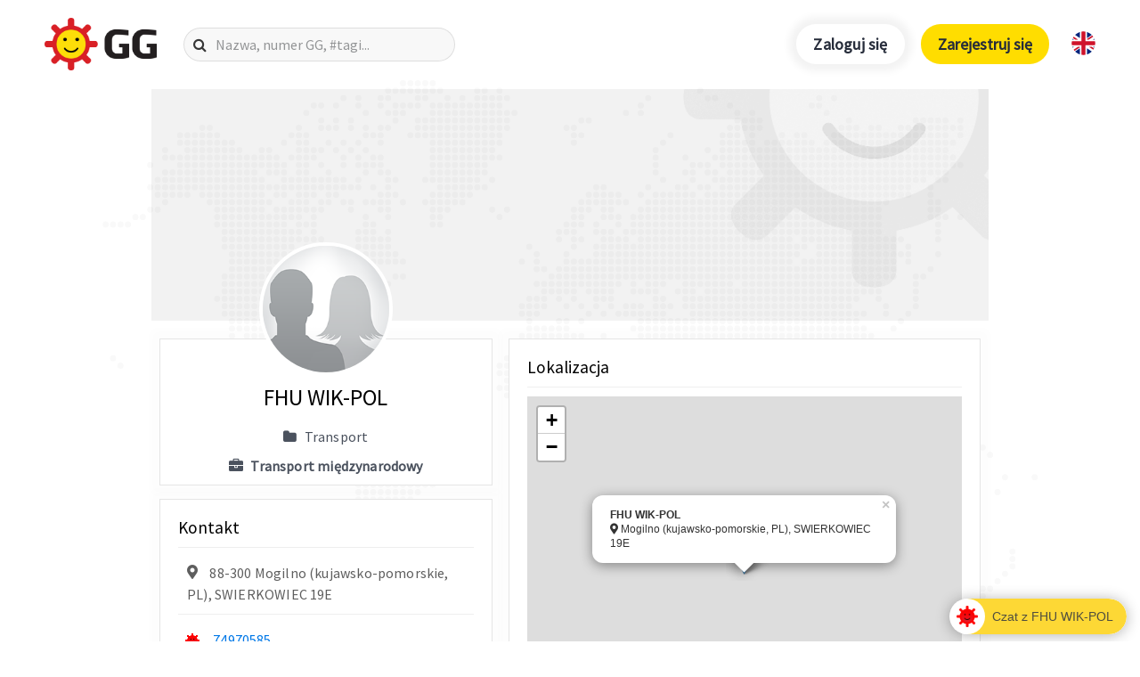

--- FILE ---
content_type: text/html; charset=UTF-8
request_url: https://www.gg.pl/gg/pl/74970585-FHU-WIK-POL
body_size: 38131
content:
<!DOCTYPE html>
<html lang="pl" prefix="og: http://ogp.me/ns#">
<head>
	<meta charset="UTF-8">
	<meta name="viewport" content="width=device-width">

            <script async src="https://www.googletagmanager.com/gtag/js?id=UA-178485659-1"></script>
        <script>
            window.dataLayer = window.dataLayer || [];
            function gtag(){dataLayer.push(arguments);}
            gtag('js', new Date());
            gtag('config', 'UA-178485659-1');
        </script>
        <meta name="google-site-verification" content="TVhqhoL_djHXhMf6rf87yHEIVXH7LBbKUx1rd1aIYkU" />
    
    <title>FHU WIK-POL | GG Messenger</title>

    <link rel="stylesheet" href="https://use.fontawesome.com/releases/v5.1.0/css/all.css" integrity="sha384-lKuwvrZot6UHsBSfcMvOkWwlCMgc0TaWr+30HWe3a4ltaBwTZhyTEggF5tJv8tbt" crossorigin="anonymous">
	<link rel='stylesheet' id='style-css'  href='https://en.gg.pl/wp-content/themes/GG/style.css?ver=4.9.6' type='text/css' media='all' />
	<link rel='stylesheet' id='anim-css'  href='https://en.gg.pl/wp-content/themes/GG/css/animate.css?ver=4.9.6' type='text/css' media='all' />
	<link rel="stylesheet" href="https://stackpath.bootstrapcdn.com/font-awesome/4.7.0/css/font-awesome.min.css" integrity="sha384-wvfXpqpZZVQGK6TAh5PVlGOfQNHSoD2xbE+QkPxCAFlNEevoEH3Sl0sibVcOQVnN" crossorigin="anonymous">
	<link rel="stylesheet" href="https://fonts.googleapis.com/icon?family=Material+Icons">

    <link rel="preconnect" href="https://fonts.googleapis.com">
    <link rel="preconnect" href="https://fonts.gstatic.com" crossorigin>
    <link rel="stylesheet" href="https://fonts.googleapis.com/css2?family=Source+Sans+Pro&display=swap">

    <link rel="stylesheet" type="text/css" href="/gg/css/ppstyle.css?v7" />
    <link rel="stylesheet" type="text/css" href="/gg/css/ggwallet.css?v7"/>
    <link rel="stylesheet" type="text/css" href="/gg/css/leaflet.css" />
    <link rel="stylesheet" type="text/css" href="/gg/css/photoswipe/photoswipe.css" />
    <link rel="stylesheet" type="text/css" href="/gg/css/photoswipe/default-skin.css" />

    <script type='text/javascript' src='/gg/js/jquery.js'></script>
	<script type='text/javascript' src='/gg/js/jquery-migrate.js'></script>
    <script type='text/javascript' src='/gg/js/bootstrap.min.js'></script>
    <script type='text/javascript' src='/gg/js/leaflet.js'></script>
    <script type='text/javascript' src='/gg/js/photoswipe.js'></script>
    <script type='text/javascript' src='/gg/js/photoswipe-ui-default.js'></script>
    <script type='text/javascript' src="/gg/js/wallet.js?v7"></script>

    <script type='text/javascript' src="//login.gg.pl/js/libs/0.9.14/igg.js"></script>

    <script>
        window.ggReady = function () {
            gg.Events.hook("auth.login", function onLoginHandler(event) {
                window.location.reload();
            });
            gg.Events.hook("auth.logout", function onLogoutHandler(event) {
                window.location.reload();
            });
            gg.initialize({
                "client_id": '13a8aec5f6e60b5880d83fdd18a314d5',
                "urlhashUri": 'hash.html'
            });
        }
    </script>

    <script async src="https://securepubads.g.doubleclick.net/tag/js/gpt.js"></script>
    <script>
    window.googletag = window.googletag || {cmd: []};
    googletag.cmd.push(function() {
            googletag.defineSlot('/21772913631/ggapp_com_public_profiles', [300, 250], 'div-gpt-ad-1614167765672-0')
                .addService(googletag.pubads());
            googletag.pubads().setCentering(true);
            googletag.pubads().enableSingleRequest();
            googletag.pubads().collapseEmptyDivs();
            googletag.enableServices();
    });
    </script>

                
    <link rel="canonical" href="https://www.gg.pl/gg/pl/74970585-FHU-WIK-POL" />
    <link rel="alternate" hreflang="en" href="https://en.gg.pl/gg/en/74970585-FHU-WIK-POL" />
    <link rel="alternate" hreflang="pl" href="https://www.gg.pl/gg/pl/74970585-FHU-WIK-POL" />

    
        <meta property="og:type" content="website" />
        <meta property="og:title" content="FHU WIK-POL | GG Messenger" />
        <meta property="og:description" content="" />
        <meta property="og:url" content="https://www.gg.pl/gg/pl/74970585-FHU-WIK-POL" />
        <meta property="og:site_name" content="GG" />
        <meta property="og:image" content="https://avatars.gg.pl/user,74970585/s,200x200" />
        <meta property="og:image:secure_url" content="https://avatars.gg.pl/user,74970585/s,200x200" />
        <meta property="og:image:width" content="200" />
        <meta property="og:image:height" content="200" />

        <meta name="twitter:card" content="summary_large_image" />
        <meta name="twitter:description" content="" />
        <meta name="twitter:title" content="FHU WIK-POL | GG Messenger" />
        <meta name="twitter:site" content="@GG_komunikator" />
        <meta name="twitter:image" content="https://www.gg.pl/wp-content/uploads/2020/04/gg-social-media.jpg" />
        <meta name="twitter:creator" content="@GG_komunikator" />
    
</head>
<body class="page-template page-template-page-templates page-template-text-page page-template-page-templatestext-page-php page page-id-645 page-parent">
    <div class="header__map offanime">
    <svg xmlns="http://www.w3.org/2000/svg" viewBox="0 0 2044.6 1150.9"><title>mapa</title><g id="Warstwa_2" data-name="Warstwa 2"><g id="map"><g id="background"><g id="g14"><g id="g20"><path id="path22" d="M614.6,1144.2a6.7,6.7,0,1,1-6.7-6.7,6.7,6.7,0,0,1,6.7,6.7" style="fill:#f9f9f9"/></g><g id="g24"><path id="path26" d="M598.4,1144.2a6.7,6.7,0,1,1-6.7-6.7,6.7,6.7,0,0,1,6.7,6.7" style="fill:#f9f9f9"/></g><g id="g28"><path id="path30" d="M598.4,1128a6.7,6.7,0,1,1-6.7-6.7,6.7,6.7,0,0,1,6.7,6.7" style="fill:#f9f9f9"/></g><g id="g32"><path id="path34" d="M647.1,1111.7a6.7,6.7,0,1,1-6.7-6.7,6.7,6.7,0,0,1,6.7,6.7" style="fill:#f9f9f9"/></g><g id="g36"><path id="path38" d="M582.1,1128a6.7,6.7,0,1,1-6.7-6.7,6.7,6.7,0,0,1,6.7,6.7" style="fill:#f9f9f9"/></g><g id="g40"><path id="path42" d="M582.1,1111.7a6.7,6.7,0,1,1-6.7-6.7,6.7,6.7,0,0,1,6.7,6.7" style="fill:#f9f9f9"/></g><g id="g44"><path id="path46" d="M565.9,1111.7a6.7,6.7,0,1,1-6.7-6.7,6.7,6.7,0,0,1,6.7,6.7" style="fill:#f9f9f9"/></g><g id="g48"><path id="path50" d="M565.9,1095.5a6.7,6.7,0,1,1-6.7-6.7,6.7,6.7,0,0,1,6.7,6.7" style="fill:#f9f9f9"/></g><g id="g52"><path id="path54" d="M582.1,1095.5a6.7,6.7,0,1,1-6.7-6.7,6.7,6.7,0,0,1,6.7,6.7" style="fill:#f9f9f9"/></g><g id="g56"><path id="path58" d="M582.1,1079.2a6.7,6.7,0,1,1-6.7-6.7,6.7,6.7,0,0,1,6.7,6.7" style="fill:#f9f9f9"/></g><g id="g60"><path id="path62" d="M598.4,1079.2a6.7,6.7,0,1,1-6.7-6.7,6.7,6.7,0,0,1,6.7,6.7" style="fill:#f9f9f9"/></g><g id="g64"><path id="path66" d="M565.9,1079.2a6.7,6.7,0,1,1-6.7-6.7,6.7,6.7,0,0,1,6.7,6.7" style="fill:#f9f9f9"/></g><g id="g68"><path id="path70" d="M565.9,1063a6.7,6.7,0,1,1-6.7-6.7,6.7,6.7,0,0,1,6.7,6.7" style="fill:#f9f9f9"/></g><g id="g72"><path id="path74" d="M565.9,1046.7a6.7,6.7,0,1,1-6.7-6.7,6.7,6.7,0,0,1,6.7,6.7" style="fill:#f9f9f9"/></g><g id="g76"><path id="path78" d="M565.9,1030.5a6.7,6.7,0,1,1-6.7-6.7,6.7,6.7,0,0,1,6.7,6.7" style="fill:#f9f9f9"/></g><g id="g80"><path id="path82" d="M565.9,1014.2a6.7,6.7,0,1,1-6.7-6.7,6.7,6.7,0,0,1,6.7,6.7" style="fill:#f9f9f9"/></g><g id="g84"><path id="path86" d="M565.9,998a6.7,6.7,0,1,1-6.7-6.7,6.7,6.7,0,0,1,6.7,6.7" style="fill:#f9f9f9"/></g><g id="g88"><path id="path90" d="M549.6,998a6.7,6.7,0,1,1-6.7-6.7,6.7,6.7,0,0,1,6.7,6.7" style="fill:#f9f9f9"/></g><g id="g92"><path id="path94" d="M565.9,981.7a6.7,6.7,0,1,1-6.7-6.7,6.7,6.7,0,0,1,6.7,6.7" style="fill:#f9f9f9"/></g><g id="g96"><path id="path98" d="M565.9,965.5a6.7,6.7,0,1,1-6.7-6.7,6.7,6.7,0,0,1,6.7,6.7" style="fill:#f9f9f9"/></g><g id="g100"><path id="path102" d="M565.9,949.2a6.7,6.7,0,1,1-6.7-6.7,6.7,6.7,0,0,1,6.7,6.7" style="fill:#f9f9f9"/></g><g id="g104"><path id="path106" d="M565.9,933a6.7,6.7,0,1,1-6.7-6.7,6.7,6.7,0,0,1,6.7,6.7" style="fill:#f9f9f9"/></g><g id="g108"><path id="path110" d="M565.9,916.7a6.7,6.7,0,1,1-6.7-6.7,6.7,6.7,0,0,1,6.7,6.7" style="fill:#f9f9f9"/></g><g id="g112"><path id="path114" d="M565.9,900.5a6.7,6.7,0,1,1-6.7-6.7,6.7,6.7,0,0,1,6.7,6.7" style="fill:#f9f9f9"/></g><g id="g116"><path id="path118" d="M582.1,900.5a6.7,6.7,0,1,1-6.7-6.7,6.7,6.7,0,0,1,6.7,6.7" style="fill:#f9f9f9"/></g><g id="g120"><path id="path122" d="M598.4,900.5a6.7,6.7,0,1,1-6.7-6.7,6.7,6.7,0,0,1,6.7,6.7" style="fill:#f9f9f9"/></g><g id="g124"><path id="path126" d="M614.6,900.5a6.7,6.7,0,1,1-6.7-6.7,6.7,6.7,0,0,1,6.7,6.7" style="fill:#f9f9f9"/></g><g id="g128"><path id="path130" d="M630.9,900.5a6.7,6.7,0,1,1-6.7-6.7,6.7,6.7,0,0,1,6.7,6.7" style="fill:#f9f9f9"/></g><g id="g132"><path id="path134" d="M647.1,900.5a6.7,6.7,0,1,1-6.7-6.7,6.7,6.7,0,0,1,6.7,6.7" style="fill:#f9f9f9"/></g><g id="g136"><path id="path138" d="M663.4,900.5a6.7,6.7,0,1,1-6.7-6.7,6.7,6.7,0,0,1,6.7,6.7" style="fill:#f9f9f9"/></g><g id="g140"><path id="path142" d="M679.6,900.5a6.7,6.7,0,1,1-6.7-6.7,6.7,6.7,0,0,1,6.7,6.7" style="fill:#f9f9f9"/></g><g id="g144"><path id="path146" d="M695.9,900.5a6.7,6.7,0,1,1-6.7-6.7,6.7,6.7,0,0,1,6.7,6.7" style="fill:#f9f9f9"/></g><g id="g148"><path id="path150" d="M695.9,884.2a6.7,6.7,0,1,1-6.7-6.7,6.7,6.7,0,0,1,6.7,6.7" style="fill:#f9f9f9"/></g><g id="g152"><path id="path154" d="M679.6,884.2a6.7,6.7,0,1,1-6.7-6.7,6.7,6.7,0,0,1,6.7,6.7" style="fill:#f9f9f9"/></g><g id="g156"><path id="path158" d="M663.4,884.2a6.7,6.7,0,1,1-6.7-6.7,6.7,6.7,0,0,1,6.7,6.7" style="fill:#f9f9f9"/></g><g id="g160"><path id="path162" d="M647.1,884.2a6.7,6.7,0,1,1-6.7-6.7,6.7,6.7,0,0,1,6.7,6.7" style="fill:#f9f9f9"/></g><g id="g164"><path id="path166" d="M630.9,884.2a6.7,6.7,0,1,1-6.7-6.7,6.7,6.7,0,0,1,6.7,6.7" style="fill:#f9f9f9"/></g><g id="g168"><path id="path170" d="M614.6,884.2a6.7,6.7,0,1,1-6.7-6.7,6.7,6.7,0,0,1,6.7,6.7" style="fill:#f9f9f9"/></g><g id="g172"><path id="path174" d="M598.4,884.2a6.7,6.7,0,1,1-6.7-6.7,6.7,6.7,0,0,1,6.7,6.7" style="fill:#f9f9f9"/></g><g id="g176"><path id="path178" d="M582.1,884.2a6.7,6.7,0,1,1-6.7-6.7,6.7,6.7,0,0,1,6.7,6.7" style="fill:#f9f9f9"/></g><g id="g180"><path id="path182" d="M565.9,884.2a6.7,6.7,0,1,1-6.7-6.7,6.7,6.7,0,0,1,6.7,6.7" style="fill:#f9f9f9"/></g><g id="g184"><path id="path186" d="M565.9,868a6.7,6.7,0,1,1-6.7-6.7,6.7,6.7,0,0,1,6.7,6.7" style="fill:#f9f9f9"/></g><g id="g188"><path id="path190" d="M549.6,868a6.7,6.7,0,1,1-6.7-6.7,6.7,6.7,0,0,1,6.7,6.7" style="fill:#f9f9f9"/></g><g id="g192"><path id="path194" d="M565.9,851.7a6.7,6.7,0,1,1-6.7-6.7,6.7,6.7,0,0,1,6.7,6.7" style="fill:#f9f9f9"/></g><g id="g196"><path id="path198" d="M549.6,851.7a6.7,6.7,0,1,1-6.7-6.7,6.7,6.7,0,0,1,6.7,6.7" style="fill:#f9f9f9"/></g><g id="g200"><path id="path202" d="M533.4,851.7a6.7,6.7,0,1,1-6.7-6.7,6.7,6.7,0,0,1,6.7,6.7" style="fill:#f9f9f9"/></g><g id="g204"><path id="path206" d="M533.4,835.5a6.7,6.7,0,1,1-6.7-6.7,6.7,6.7,0,0,1,6.7,6.7" style="fill:#f9f9f9"/></g><g id="g208"><path id="path210" d="M517.1,835.5a6.7,6.7,0,1,1-6.7-6.7,6.7,6.7,0,0,1,6.7,6.7" style="fill:#f9f9f9"/></g><g id="g212"><path id="path214" d="M517.1,819.2a6.7,6.7,0,1,1-6.7-6.7,6.7,6.7,0,0,1,6.7,6.7" style="fill:#f9f9f9"/></g><g id="g216"><path id="path218" d="M517.1,803a6.7,6.7,0,1,1-6.7-6.7,6.7,6.7,0,0,1,6.7,6.7" style="fill:#f9f9f9"/></g><g id="g220"><path id="path222" d="M500.9,803a6.7,6.7,0,1,1-6.7-6.7,6.7,6.7,0,0,1,6.7,6.7" style="fill:#f9f9f9"/></g><g id="g224"><path id="path226" d="M500.9,786.7a6.7,6.7,0,1,1-6.7-6.7,6.7,6.7,0,0,1,6.7,6.7" style="fill:#f9f9f9"/></g><g id="g228"><path id="path230" d="M517.1,786.7a6.7,6.7,0,1,1-6.7-6.7,6.7,6.7,0,0,1,6.7,6.7" style="fill:#f9f9f9"/></g><g id="g232"><path id="path234" d="M533.4,786.7a6.7,6.7,0,1,1-6.7-6.7,6.7,6.7,0,0,1,6.7,6.7" style="fill:#f9f9f9"/></g><g id="g236"><path id="path238" d="M533.4,803a6.7,6.7,0,1,1-6.7-6.7,6.7,6.7,0,0,1,6.7,6.7" style="fill:#f9f9f9"/></g><g id="g240"><path id="path242" d="M533.4,819.2a6.7,6.7,0,1,1-6.7-6.7,6.7,6.7,0,0,1,6.7,6.7" style="fill:#f9f9f9"/></g><g id="g244"><path id="path246" d="M549.6,819.2a6.7,6.7,0,1,1-6.7-6.7,6.7,6.7,0,0,1,6.7,6.7" style="fill:#f9f9f9"/></g><g id="g248"><path id="path250" d="M549.6,835.5a6.7,6.7,0,1,1-6.7-6.7,6.7,6.7,0,0,1,6.7,6.7" style="fill:#f9f9f9"/></g><g id="g252"><path id="path254" d="M565.9,835.5a6.7,6.7,0,1,1-6.7-6.7,6.7,6.7,0,0,1,6.7,6.7" style="fill:#f9f9f9"/></g><g id="g256"><path id="path258" d="M582.1,835.5a6.7,6.7,0,1,1-6.7-6.7,6.7,6.7,0,0,1,6.7,6.7" style="fill:#f9f9f9"/></g><g id="g260"><path id="path262" d="M582.1,819.2a6.7,6.7,0,1,1-6.7-6.7,6.7,6.7,0,0,1,6.7,6.7" style="fill:#f9f9f9"/></g><g id="g264"><path id="path266" d="M582.1,803a6.7,6.7,0,1,1-6.7-6.7,6.7,6.7,0,0,1,6.7,6.7" style="fill:#f9f9f9"/></g><g id="g268"><path id="path270" d="M582.1,786.7a6.7,6.7,0,1,1-6.7-6.7,6.7,6.7,0,0,1,6.7,6.7" style="fill:#f9f9f9"/></g><g id="g272"><path id="path274" d="M582.1,770.5a6.7,6.7,0,1,1-6.7-6.7,6.7,6.7,0,0,1,6.7,6.7" style="fill:#f9f9f9"/></g><g id="g276"><path id="path278" d="M582.1,754.2a6.7,6.7,0,1,1-6.7-6.7,6.7,6.7,0,0,1,6.7,6.7" style="fill:#f9f9f9"/></g><g id="g280"><path id="path282" d="M565.9,754.2a6.7,6.7,0,1,1-6.7-6.7,6.7,6.7,0,0,1,6.7,6.7" style="fill:#f9f9f9"/></g><g id="g284"><path id="path286" d="M565.9,738a6.7,6.7,0,1,1-6.7-6.7,6.7,6.7,0,0,1,6.7,6.7" style="fill:#f9f9f9"/></g><g id="g288"><path id="path290" d="M549.6,738a6.7,6.7,0,1,1-6.7-6.7,6.7,6.7,0,0,1,6.7,6.7" style="fill:#f9f9f9"/></g><g id="g292"><path id="path294" d="M533.4,738a6.7,6.7,0,1,1-6.7-6.7,6.7,6.7,0,0,1,6.7,6.7" style="fill:#f9f9f9"/></g><g id="g296"><path id="path298" d="M517.1,738a6.7,6.7,0,1,1-6.7-6.7,6.7,6.7,0,0,1,6.7,6.7" style="fill:#f9f9f9"/></g><g id="g300"><path id="path302" d="M517.1,754.2a6.7,6.7,0,1,1-6.7-6.7,6.7,6.7,0,0,1,6.7,6.7" style="fill:#f9f9f9"/></g><g id="g304"><path id="path306" d="M533.4,754.2a6.7,6.7,0,1,1-6.7-6.7,6.7,6.7,0,0,1,6.7,6.7" style="fill:#f9f9f9"/></g><g id="g308"><path id="path310" d="M549.6,754.2a6.7,6.7,0,1,1-6.7-6.7,6.7,6.7,0,0,1,6.7,6.7" style="fill:#f9f9f9"/></g><g id="g312"><path id="path314" d="M549.6,770.5a6.7,6.7,0,1,1-6.7-6.7,6.7,6.7,0,0,1,6.7,6.7" style="fill:#f9f9f9"/></g><g id="g316"><path id="path318" d="M565.9,770.5a6.7,6.7,0,1,1-6.7-6.7,6.7,6.7,0,0,1,6.7,6.7" style="fill:#f9f9f9"/></g><g id="g320"><path id="path322" d="M565.9,786.7a6.7,6.7,0,1,1-6.7-6.7,6.7,6.7,0,0,1,6.7,6.7" style="fill:#f9f9f9"/></g><g id="g324"><path id="path326" d="M549.6,786.7a6.7,6.7,0,1,1-6.7-6.7,6.7,6.7,0,0,1,6.7,6.7" style="fill:#f9f9f9"/></g><g id="g328"><path id="path330" d="M549.6,803a6.7,6.7,0,1,1-6.7-6.7,6.7,6.7,0,0,1,6.7,6.7" style="fill:#f9f9f9"/></g><g id="g332"><path id="path334" d="M565.9,803a6.7,6.7,0,1,1-6.7-6.7,6.7,6.7,0,0,1,6.7,6.7" style="fill:#f9f9f9"/></g><g id="g336"><path id="path338" d="M565.9,819.2a6.7,6.7,0,1,1-6.7-6.7,6.7,6.7,0,0,1,6.7,6.7" style="fill:#f9f9f9"/></g><g id="g340"><path id="path342" d="M533.4,770.5a6.7,6.7,0,1,1-6.7-6.7,6.7,6.7,0,0,1,6.7,6.7" style="fill:#f9f9f9"/></g><g id="g344"><path id="path346" d="M517.1,770.5a6.7,6.7,0,1,1-6.7-6.7,6.7,6.7,0,0,1,6.7,6.7" style="fill:#f9f9f9"/></g><g id="g348"><path id="path350" d="M500.9,754.2a6.7,6.7,0,1,1-6.7-6.7,6.7,6.7,0,0,1,6.7,6.7" style="fill:#f9f9f9"/></g><g id="g352"><path id="path354" d="M582.1,851.7a6.7,6.7,0,1,1-6.7-6.7,6.7,6.7,0,0,1,6.7,6.7" style="fill:#f9f9f9"/></g><g id="g356"><path id="path358" d="M582.1,868a6.7,6.7,0,1,1-6.7-6.7,6.7,6.7,0,0,1,6.7,6.7" style="fill:#f9f9f9"/></g><g id="g360"><path id="path362" d="M598.4,868a6.7,6.7,0,1,1-6.7-6.7,6.7,6.7,0,0,1,6.7,6.7" style="fill:#f9f9f9"/></g><g id="g364"><path id="path366" d="M614.6,868a6.7,6.7,0,1,1-6.7-6.7,6.7,6.7,0,0,1,6.7,6.7" style="fill:#f9f9f9"/></g><g id="g368"><path id="path370" d="M630.9,868a6.7,6.7,0,1,1-6.7-6.7,6.7,6.7,0,0,1,6.7,6.7" style="fill:#f9f9f9"/></g><g id="g372"><path id="path374" d="M647.1,868a6.7,6.7,0,1,1-6.7-6.7,6.7,6.7,0,0,1,6.7,6.7" style="fill:#f9f9f9"/></g><g id="g376"><path id="path378" d="M663.4,868a6.7,6.7,0,1,1-6.7-6.7,6.7,6.7,0,0,1,6.7,6.7" style="fill:#f9f9f9"/></g><g id="g380"><path id="path382" d="M679.6,868a6.7,6.7,0,1,1-6.7-6.7,6.7,6.7,0,0,1,6.7,6.7" style="fill:#f9f9f9"/></g><g id="g384"><path id="path386" d="M695.9,868a6.7,6.7,0,1,1-6.7-6.7,6.7,6.7,0,0,1,6.7,6.7" style="fill:#f9f9f9"/></g><g id="g388"><path id="path390" d="M712.1,868a6.7,6.7,0,1,1-6.7-6.7,6.7,6.7,0,0,1,6.7,6.7" style="fill:#f9f9f9"/></g><g id="g392"><path id="path394" d="M712.1,851.7a6.7,6.7,0,1,1-6.7-6.7,6.7,6.7,0,0,1,6.7,6.7" style="fill:#f9f9f9"/></g><g id="g396"><path id="path398" d="M712.1,835.5a6.7,6.7,0,1,1-6.7-6.7,6.7,6.7,0,0,1,6.7,6.7" style="fill:#f9f9f9"/></g><g id="g400"><path id="path402" d="M712.1,819.2a6.7,6.7,0,1,1-6.7-6.7,6.7,6.7,0,0,1,6.7,6.7" style="fill:#f9f9f9"/></g><g id="g404"><path id="path406" d="M712.1,803a6.7,6.7,0,1,1-6.7-6.7,6.7,6.7,0,0,1,6.7,6.7" style="fill:#f9f9f9"/></g><g id="g408"><path id="path410" d="M728.4,803a6.7,6.7,0,1,1-6.7-6.7,6.7,6.7,0,0,1,6.7,6.7" style="fill:#f9f9f9"/></g><g id="g412"><path id="path414" d="M728.4,786.7a6.7,6.7,0,1,1-6.7-6.7,6.7,6.7,0,0,1,6.7,6.7" style="fill:#f9f9f9"/></g><g id="g416"><path id="path418" d="M712.1,786.7a6.7,6.7,0,1,1-6.7-6.7,6.7,6.7,0,0,1,6.7,6.7" style="fill:#f9f9f9"/></g><g id="g420"><path id="path422" d="M695.9,786.7a6.7,6.7,0,1,1-6.7-6.7,6.7,6.7,0,0,1,6.7,6.7" style="fill:#f9f9f9"/></g><g id="g424"><path id="path426" d="M695.9,770.5a6.7,6.7,0,1,1-6.7-6.7,6.7,6.7,0,0,1,6.7,6.7" style="fill:#f9f9f9"/></g><g id="g428"><path id="path430" d="M679.6,770.5a6.7,6.7,0,1,1-6.7-6.7,6.7,6.7,0,0,1,6.7,6.7" style="fill:#f9f9f9"/></g><g id="g432"><path id="path434" d="M663.4,770.5a6.7,6.7,0,1,1-6.7-6.7,6.7,6.7,0,0,1,6.7,6.7" style="fill:#f9f9f9"/></g><g id="g436"><path id="path438" d="M663.4,754.2a6.7,6.7,0,1,1-6.7-6.7,6.7,6.7,0,0,1,6.7,6.7" style="fill:#f9f9f9"/></g><g id="g440"><path id="path442" d="M663.4,738a6.7,6.7,0,1,1-6.7-6.7,6.7,6.7,0,0,1,6.7,6.7" style="fill:#f9f9f9"/></g><g id="g444"><path id="path446" d="M647.1,738a6.7,6.7,0,1,1-6.7-6.7,6.7,6.7,0,0,1,6.7,6.7" style="fill:#f9f9f9"/></g><g id="g448"><path id="path450" d="M630.9,738a6.7,6.7,0,1,1-6.7-6.7,6.7,6.7,0,0,1,6.7,6.7" style="fill:#f9f9f9"/></g><g id="g452"><path id="path454" d="M614.6,738a6.7,6.7,0,1,1-6.7-6.7,6.7,6.7,0,0,1,6.7,6.7" style="fill:#f9f9f9"/></g><g id="g456"><path id="path458" d="M614.6,721.7a6.7,6.7,0,1,1-6.7-6.7,6.7,6.7,0,0,1,6.7,6.7" style="fill:#f9f9f9"/></g><g id="g460"><path id="path462" d="M598.4,721.7a6.7,6.7,0,1,1-6.7-6.7,6.7,6.7,0,0,1,6.7,6.7" style="fill:#f9f9f9"/></g><g id="g464"><path id="path466" d="M598.4,705.5a6.7,6.7,0,1,1-6.7-6.7,6.7,6.7,0,0,1,6.7,6.7" style="fill:#f9f9f9"/></g><g id="g468"><path id="path470" d="M582.1,705.5a6.7,6.7,0,1,1-6.7-6.7,6.7,6.7,0,0,1,6.7,6.7" style="fill:#f9f9f9"/></g><g id="g472"><path id="path474" d="M565.9,705.5a6.7,6.7,0,1,1-6.7-6.7,6.7,6.7,0,0,1,6.7,6.7" style="fill:#f9f9f9"/></g><g id="g476"><path id="path478" d="M549.6,705.5a6.7,6.7,0,1,1-6.7-6.7,6.7,6.7,0,0,1,6.7,6.7" style="fill:#f9f9f9"/></g><g id="g480"><path id="path482" d="M533.4,705.5a6.7,6.7,0,1,1-6.7-6.7,6.7,6.7,0,0,1,6.7,6.7" style="fill:#f9f9f9"/></g><g id="g484"><path id="path486" d="M517.1,705.5a6.7,6.7,0,1,1-6.7-6.7,6.7,6.7,0,0,1,6.7,6.7" style="fill:#f9f9f9"/></g><g id="g488"><path id="path490" d="M500.9,705.5a6.7,6.7,0,1,1-6.7-6.7,6.7,6.7,0,0,1,6.7,6.7" style="fill:#f9f9f9"/></g><g id="g492"><path id="path494" d="M484.6,705.5a6.7,6.7,0,1,1-6.7-6.7,6.7,6.7,0,0,1,6.7,6.7" style="fill:#f9f9f9"/></g><g id="g496"><path id="path498" d="M468.4,689.2a6.7,6.7,0,1,1-6.7-6.7,6.7,6.7,0,0,1,6.7,6.7" style="fill:#f9f9f9"/></g><g id="g500"><path id="path502" d="M468.4,673a6.7,6.7,0,1,1-6.7-6.7,6.7,6.7,0,0,1,6.7,6.7" style="fill:#f9f9f9"/></g><g id="g504"><path id="path506" d="M452.1,673a6.7,6.7,0,1,1-6.7-6.7,6.7,6.7,0,0,1,6.7,6.7" style="fill:#f9f9f9"/></g><g id="g508"><path id="path510" d="M435.9,673a6.7,6.7,0,1,1-6.7-6.7,6.7,6.7,0,0,1,6.7,6.7" style="fill:#f9f9f9"/></g><g id="g512"><path id="path514" d="M435.9,656.7a6.7,6.7,0,1,1-6.7-6.7,6.7,6.7,0,0,1,6.7,6.7" style="fill:#f9f9f9"/></g><g id="g516"><path id="path518" d="M419.6,656.7a6.7,6.7,0,1,1-6.7-6.7,6.7,6.7,0,0,1,6.7,6.7" style="fill:#f9f9f9"/></g><g id="g520"><path id="path522" d="M403.4,656.7a6.7,6.7,0,1,1-6.7-6.7,6.7,6.7,0,0,1,6.7,6.7" style="fill:#f9f9f9"/></g><g id="g524"><path id="path526" d="M387.1,640.5a6.7,6.7,0,1,1-6.7-6.7,6.7,6.7,0,0,1,6.7,6.7" style="fill:#f9f9f9"/></g><g id="g528"><path id="path530" d="M387.1,656.7a6.7,6.7,0,1,1-6.7-6.7,6.7,6.7,0,0,1,6.7,6.7" style="fill:#f9f9f9"/></g><g id="g532"><path id="path534" d="M370.9,640.5a6.7,6.7,0,1,1-6.7-6.7,6.7,6.7,0,0,1,6.7,6.7" style="fill:#f9f9f9"/></g><g id="g536"><path id="path538" d="M354.6,640.5a6.7,6.7,0,1,1-6.7-6.7,6.7,6.7,0,0,1,6.7,6.7" style="fill:#f9f9f9"/></g><g id="g540"><path id="path542" d="M354.6,624.2a6.7,6.7,0,1,1-6.7-6.7,6.7,6.7,0,0,1,6.7,6.7" style="fill:#f9f9f9"/></g><g id="g544"><path id="path546" d="M354.6,608a6.7,6.7,0,1,1-6.7-6.7,6.7,6.7,0,0,1,6.7,6.7" style="fill:#f9f9f9"/></g><g id="g548"><path id="path550" d="M370.9,608a6.7,6.7,0,1,1-6.7-6.7,6.7,6.7,0,0,1,6.7,6.7" style="fill:#f9f9f9"/></g><g id="g552"><path id="path554" d="M370.9,591.7a6.7,6.7,0,1,1-6.7-6.7,6.7,6.7,0,0,1,6.7,6.7" style="fill:#f9f9f9"/></g><g id="g556"><path id="path558" d="M370.9,575.5a6.7,6.7,0,1,1-6.7-6.7,6.7,6.7,0,0,1,6.7,6.7" style="fill:#f9f9f9"/></g><g id="g560"><path id="path562" d="M370.9,559.2a6.7,6.7,0,1,1-6.7-6.7,6.7,6.7,0,0,1,6.7,6.7" style="fill:#f9f9f9"/></g><g id="g564"><path id="path566" d="M354.6,559.2a6.7,6.7,0,1,1-6.7-6.7,6.7,6.7,0,0,1,6.7,6.7" style="fill:#f9f9f9"/></g><g id="g568"><path id="path570" d="M354.6,575.5a6.7,6.7,0,1,1-6.7-6.7,6.7,6.7,0,0,1,6.7,6.7" style="fill:#f9f9f9"/></g><g id="g572"><path id="path574" d="M354.6,591.7a6.7,6.7,0,1,1-6.7-6.7,6.7,6.7,0,0,1,6.7,6.7" style="fill:#f9f9f9"/></g><g id="g576"><path id="path578" d="M338.4,591.7a6.7,6.7,0,1,1-6.7-6.7,6.7,6.7,0,0,1,6.7,6.7" style="fill:#f9f9f9"/></g><g id="g580"><path id="path582" d="M338.4,575.5a6.7,6.7,0,1,1-6.7-6.7,6.7,6.7,0,0,1,6.7,6.7" style="fill:#f9f9f9"/></g><g id="g584"><path id="path586" d="M338.4,559.2a6.7,6.7,0,1,1-6.7-6.7,6.7,6.7,0,0,1,6.7,6.7" style="fill:#f9f9f9"/></g><g id="g588"><path id="path590" d="M322.1,559.2a6.7,6.7,0,1,1-6.7-6.7,6.7,6.7,0,0,1,6.7,6.7" style="fill:#f9f9f9"/></g><g id="g592"><path id="path594" d="M322.1,543a6.7,6.7,0,1,1-6.7-6.7,6.7,6.7,0,0,1,6.7,6.7" style="fill:#f9f9f9"/></g><g id="g596"><path id="path598" d="M338.4,543a6.7,6.7,0,1,1-6.7-6.7,6.7,6.7,0,0,1,6.7,6.7" style="fill:#f9f9f9"/></g><g id="g600"><path id="path602" d="M354.6,543a6.7,6.7,0,1,1-6.7-6.7,6.7,6.7,0,0,1,6.7,6.7" style="fill:#f9f9f9"/></g><g id="g604"><path id="path606" d="M370.9,543a6.7,6.7,0,1,1-6.7-6.7,6.7,6.7,0,0,1,6.7,6.7" style="fill:#f9f9f9"/></g><g id="g608"><path id="path610" d="M387.1,543a6.7,6.7,0,1,1-6.7-6.7,6.7,6.7,0,0,1,6.7,6.7" style="fill:#f9f9f9"/></g><g id="g612"><path id="path614" d="M403.4,543a6.7,6.7,0,1,1-6.7-6.7,6.7,6.7,0,0,1,6.7,6.7" style="fill:#f9f9f9"/></g><g id="g616"><path id="path618" d="M419.6,543a6.7,6.7,0,1,1-6.7-6.7,6.7,6.7,0,0,1,6.7,6.7" style="fill:#f9f9f9"/></g><g id="g620"><path id="path622" d="M435.9,543a6.7,6.7,0,1,1-6.7-6.7,6.7,6.7,0,0,1,6.7,6.7" style="fill:#f9f9f9"/></g><g id="g624"><path id="path626" d="M452.1,543a6.7,6.7,0,1,1-6.7-6.7,6.7,6.7,0,0,1,6.7,6.7" style="fill:#f9f9f9"/></g><g id="g628"><path id="path630" d="M468.4,543a6.7,6.7,0,1,1-6.7-6.7,6.7,6.7,0,0,1,6.7,6.7" style="fill:#f9f9f9"/></g><g id="g632"><path id="path634" d="M484.6,543a6.7,6.7,0,1,1-6.7-6.7,6.7,6.7,0,0,1,6.7,6.7" style="fill:#f9f9f9"/></g><g id="g636"><path id="path638" d="M500.9,543a6.7,6.7,0,1,1-6.7-6.7,6.7,6.7,0,0,1,6.7,6.7" style="fill:#f9f9f9"/></g><g id="g640"><path id="path642" d="M500.9,526.7a6.7,6.7,0,1,1-6.7-6.7,6.7,6.7,0,0,1,6.7,6.7" style="fill:#f9f9f9"/></g><g id="g644"><path id="path646" d="M500.9,510.5a6.7,6.7,0,1,1-6.7-6.7,6.7,6.7,0,0,1,6.7,6.7" style="fill:#f9f9f9"/></g><g id="g648"><path id="path650" d="M500.9,494.2a6.7,6.7,0,1,1-6.7-6.7,6.7,6.7,0,0,1,6.7,6.7" style="fill:#f9f9f9"/></g><g id="g652"><path id="path654" d="M517.1,494.2a6.7,6.7,0,1,1-6.7-6.7,6.7,6.7,0,0,1,6.7,6.7" style="fill:#f9f9f9"/></g><g id="g656"><path id="path658" d="M517.1,478a6.7,6.7,0,1,1-6.7-6.7,6.7,6.7,0,0,1,6.7,6.7" style="fill:#f9f9f9"/></g><g id="g660"><path id="path662" d="M517.1,526.7a6.7,6.7,0,1,1-6.7-6.7,6.7,6.7,0,0,1,6.7,6.7" style="fill:#f9f9f9"/></g><g id="g664"><path id="path666" d="M517.1,510.5a6.7,6.7,0,1,1-6.7-6.7,6.7,6.7,0,0,1,6.7,6.7" style="fill:#f9f9f9"/></g><g id="g668"><path id="path670" d="M533.4,510.5a6.7,6.7,0,1,1-6.7-6.7,6.7,6.7,0,0,1,6.7,6.7" style="fill:#f9f9f9"/></g><g id="g672"><path id="path674" d="M533.4,494.2a6.7,6.7,0,1,1-6.7-6.7,6.7,6.7,0,0,1,6.7,6.7" style="fill:#f9f9f9"/></g><g id="g676"><path id="path678" d="M533.4,478a6.7,6.7,0,1,1-6.7-6.7,6.7,6.7,0,0,1,6.7,6.7" style="fill:#f9f9f9"/></g><g id="g680"><path id="path682" d="M549.6,494.2a6.7,6.7,0,1,1-6.7-6.7,6.7,6.7,0,0,1,6.7,6.7" style="fill:#f9f9f9"/></g><g id="g684"><path id="path686" d="M549.6,478a6.7,6.7,0,1,1-6.7-6.7,6.7,6.7,0,0,1,6.7,6.7" style="fill:#f9f9f9"/></g><g id="g688"><path id="path690" d="M549.6,461.7a6.7,6.7,0,1,1-6.7-6.7,6.7,6.7,0,0,1,6.7,6.7" style="fill:#f9f9f9"/></g><g id="g692"><path id="path694" d="M565.9,461.7a6.7,6.7,0,1,1-6.7-6.7,6.7,6.7,0,0,1,6.7,6.7" style="fill:#f9f9f9"/></g><g id="g696"><path id="path698" d="M565.9,445.5a6.7,6.7,0,1,1-6.7-6.7,6.7,6.7,0,0,1,6.7,6.7" style="fill:#f9f9f9"/></g><g id="g700"><path id="path702" d="M565.9,429.2a6.7,6.7,0,1,1-6.7-6.7,6.7,6.7,0,0,1,6.7,6.7" style="fill:#f9f9f9"/></g><g id="g704"><path id="path706" d="M549.6,429.2a6.7,6.7,0,1,1-6.7-6.7,6.7,6.7,0,0,1,6.7,6.7" style="fill:#f9f9f9"/></g><g id="g708"><path id="path710" d="M549.6,413a6.7,6.7,0,1,1-6.7-6.7,6.7,6.7,0,0,1,6.7,6.7" style="fill:#f9f9f9"/></g><g id="g712"><path id="path714" d="M549.6,396.7a6.7,6.7,0,1,1-6.7-6.7,6.7,6.7,0,0,1,6.7,6.7" style="fill:#f9f9f9"/></g><g id="g716"><path id="path718" d="M549.6,380.5a6.7,6.7,0,1,1-6.7-6.7,6.7,6.7,0,0,1,6.7,6.7" style="fill:#f9f9f9"/></g><g id="g720"><path id="path722" d="M565.9,380.5a6.7,6.7,0,1,1-6.7-6.7,6.7,6.7,0,0,1,6.7,6.7" style="fill:#f9f9f9"/></g><g id="g724"><path id="path726" d="M565.9,364.2a6.7,6.7,0,1,1-6.7-6.7,6.7,6.7,0,0,1,6.7,6.7" style="fill:#f9f9f9"/></g><g id="g728"><path id="path730" d="M582.1,364.2a6.7,6.7,0,1,1-6.7-6.7,6.7,6.7,0,0,1,6.7,6.7" style="fill:#f9f9f9"/></g><g id="g732"><path id="path734" d="M598.4,364.2a6.7,6.7,0,1,1-6.7-6.7,6.7,6.7,0,0,1,6.7,6.7" style="fill:#f9f9f9"/></g><g id="g736"><path id="path738" d="M614.6,364.2a6.7,6.7,0,1,1-6.7-6.7,6.7,6.7,0,0,1,6.7,6.7" style="fill:#f9f9f9"/></g><g id="g740"><path id="path742" d="M614.6,380.5a6.7,6.7,0,1,1-6.7-6.7,6.7,6.7,0,0,1,6.7,6.7" style="fill:#f9f9f9"/></g><g id="g744"><path id="path746" d="M598.4,380.5a6.7,6.7,0,1,1-6.7-6.7,6.7,6.7,0,0,1,6.7,6.7" style="fill:#f9f9f9"/></g><g id="g748"><path id="path750" d="M582.1,380.5a6.7,6.7,0,1,1-6.7-6.7,6.7,6.7,0,0,1,6.7,6.7" style="fill:#f9f9f9"/></g><g id="g752"><path id="path754" d="M582.1,396.7a6.7,6.7,0,1,1-6.7-6.7,6.7,6.7,0,0,1,6.7,6.7" style="fill:#f9f9f9"/></g><g id="g756"><path id="path758" d="M565.9,396.7a6.7,6.7,0,1,1-6.7-6.7,6.7,6.7,0,0,1,6.7,6.7" style="fill:#f9f9f9"/></g><g id="g760"><path id="path762" d="M565.9,413a6.7,6.7,0,1,1-6.7-6.7,6.7,6.7,0,0,1,6.7,6.7" style="fill:#f9f9f9"/></g><g id="g764"><path id="path766" d="M582.1,413a6.7,6.7,0,1,1-6.7-6.7,6.7,6.7,0,0,1,6.7,6.7" style="fill:#f9f9f9"/></g><g id="g768"><path id="path770" d="M598.4,413a6.7,6.7,0,1,1-6.7-6.7,6.7,6.7,0,0,1,6.7,6.7" style="fill:#f9f9f9"/></g><g id="g772"><path id="path774" d="M598.4,396.7a6.7,6.7,0,1,1-6.7-6.7,6.7,6.7,0,0,1,6.7,6.7" style="fill:#f9f9f9"/></g><g id="g776"><path id="path778" d="M614.6,396.7a6.7,6.7,0,1,1-6.7-6.7,6.7,6.7,0,0,1,6.7,6.7" style="fill:#f9f9f9"/></g><g id="g780"><path id="path782" d="M630.9,396.7a6.7,6.7,0,1,1-6.7-6.7,6.7,6.7,0,0,1,6.7,6.7" style="fill:#f9f9f9"/></g><g id="g784"><path id="path786" d="M647.1,396.7a6.7,6.7,0,1,1-6.7-6.7,6.7,6.7,0,0,1,6.7,6.7" style="fill:#f9f9f9"/></g><g id="g788"><path id="path790" d="M663.4,396.7a6.7,6.7,0,1,1-6.7-6.7,6.7,6.7,0,0,1,6.7,6.7" style="fill:#f9f9f9"/></g><g id="g792"><path id="path794" d="M647.1,429.2a6.7,6.7,0,1,1-6.7-6.7,6.7,6.7,0,0,1,6.7,6.7" style="fill:#f9f9f9"/></g><g id="g796"><path id="path798" d="M663.4,429.2a6.7,6.7,0,1,1-6.7-6.7,6.7,6.7,0,0,1,6.7,6.7" style="fill:#f9f9f9"/></g><g id="g800"><path id="path802" d="M582.1,348a6.7,6.7,0,1,1-6.7-6.7,6.7,6.7,0,0,1,6.7,6.7" style="fill:#f9f9f9"/></g><g id="g804"><path id="path806" d="M582.1,331.7a6.7,6.7,0,1,1-6.7-6.7,6.7,6.7,0,0,1,6.7,6.7" style="fill:#f9f9f9"/></g><g id="g808"><path id="path810" d="M582.1,315.5a6.7,6.7,0,1,1-6.7-6.7,6.7,6.7,0,0,1,6.7,6.7" style="fill:#f9f9f9"/></g><g id="g812"><path id="path814" d="M598.4,315.5a6.7,6.7,0,1,1-6.7-6.7,6.7,6.7,0,0,1,6.7,6.7" style="fill:#f9f9f9"/></g><g id="g816"><path id="path818" d="M598.4,331.7a6.7,6.7,0,1,1-6.7-6.7,6.7,6.7,0,0,1,6.7,6.7" style="fill:#f9f9f9"/></g><g id="g820"><path id="path822" d="M598.4,348a6.7,6.7,0,1,1-6.7-6.7,6.7,6.7,0,0,1,6.7,6.7" style="fill:#f9f9f9"/></g><g id="g824"><path id="path826" d="M614.6,348a6.7,6.7,0,1,1-6.7-6.7,6.7,6.7,0,0,1,6.7,6.7" style="fill:#f9f9f9"/></g><g id="g828"><path id="path830" d="M630.9,348a6.7,6.7,0,1,1-6.7-6.7,6.7,6.7,0,0,1,6.7,6.7" style="fill:#f9f9f9"/></g><g id="g832"><path id="path834" d="M630.9,364.2a6.7,6.7,0,1,1-6.7-6.7,6.7,6.7,0,0,1,6.7,6.7" style="fill:#f9f9f9"/></g><g id="g836"><path id="path838" d="M630.9,380.5a6.7,6.7,0,1,1-6.7-6.7,6.7,6.7,0,0,1,6.7,6.7" style="fill:#f9f9f9"/></g><g id="g840"><path id="path842" d="M647.1,380.5a6.7,6.7,0,1,1-6.7-6.7,6.7,6.7,0,0,1,6.7,6.7" style="fill:#f9f9f9"/></g><g id="g844"><path id="path846" d="M630.9,331.7a6.7,6.7,0,1,1-6.7-6.7,6.7,6.7,0,0,1,6.7,6.7" style="fill:#f9f9f9"/></g><g id="g848"><path id="path850" d="M582.1,299.2a6.7,6.7,0,1,1-6.7-6.7,6.7,6.7,0,0,1,6.7,6.7" style="fill:#f9f9f9"/></g><g id="g852"><path id="path854" d="M549.6,283a6.7,6.7,0,1,1-6.7-6.7,6.7,6.7,0,0,1,6.7,6.7" style="fill:#f9f9f9"/></g><g id="g856"><path id="path858" d="M565.9,331.7a6.7,6.7,0,1,1-6.7-6.7,6.7,6.7,0,0,1,6.7,6.7" style="fill:#f9f9f9"/></g><g id="g860"><path id="path862" d="M565.9,348a6.7,6.7,0,1,1-6.7-6.7,6.7,6.7,0,0,1,6.7,6.7" style="fill:#f9f9f9"/></g><g id="g864"><path id="path866" d="M533.4,413a6.7,6.7,0,1,1-6.7-6.7,6.7,6.7,0,0,1,6.7,6.7" style="fill:#f9f9f9"/></g><g id="g868"><path id="path870" d="M549.6,445.5a6.7,6.7,0,1,1-6.7-6.7,6.7,6.7,0,0,1,6.7,6.7" style="fill:#f9f9f9"/></g><g id="g872"><path id="path874" d="M533.4,445.5a6.7,6.7,0,1,1-6.7-6.7,6.7,6.7,0,0,1,6.7,6.7" style="fill:#f9f9f9"/></g><g id="g876"><path id="path878" d="M533.4,429.2a6.7,6.7,0,1,1-6.7-6.7,6.7,6.7,0,0,1,6.7,6.7" style="fill:#f9f9f9"/></g><g id="g880"><path id="path882" d="M517.1,429.2a6.7,6.7,0,1,1-6.7-6.7,6.7,6.7,0,0,1,6.7,6.7" style="fill:#f9f9f9"/></g><g id="g884"><path id="path886" d="M500.9,429.2a6.7,6.7,0,1,1-6.7-6.7,6.7,6.7,0,0,1,6.7,6.7" style="fill:#f9f9f9"/></g><g id="g888"><path id="path890" d="M500.9,413a6.7,6.7,0,1,1-6.7-6.7,6.7,6.7,0,0,1,6.7,6.7" style="fill:#f9f9f9"/></g><g id="g892"><path id="path894" d="M484.6,413a6.7,6.7,0,1,1-6.7-6.7,6.7,6.7,0,0,1,6.7,6.7" style="fill:#f9f9f9"/></g><g id="g896"><path id="path898" d="M517.1,413a6.7,6.7,0,1,1-6.7-6.7,6.7,6.7,0,0,1,6.7,6.7" style="fill:#f9f9f9"/></g><g id="g900"><path id="path902" d="M517.1,396.7a6.7,6.7,0,1,1-6.7-6.7,6.7,6.7,0,0,1,6.7,6.7" style="fill:#f9f9f9"/></g><g id="g904"><path id="path906" d="M500.9,396.7a6.7,6.7,0,1,1-6.7-6.7,6.7,6.7,0,0,1,6.7,6.7" style="fill:#f9f9f9"/></g><g id="g908"><path id="path910" d="M500.9,380.5a6.7,6.7,0,1,1-6.7-6.7,6.7,6.7,0,0,1,6.7,6.7" style="fill:#f9f9f9"/></g><g id="g912"><path id="path914" d="M484.6,380.5a6.7,6.7,0,1,1-6.7-6.7,6.7,6.7,0,0,1,6.7,6.7" style="fill:#f9f9f9"/></g><g id="g916"><path id="path918" d="M468.4,380.5a6.7,6.7,0,1,1-6.7-6.7,6.7,6.7,0,0,1,6.7,6.7" style="fill:#f9f9f9"/></g><g id="g920"><path id="path922" d="M452.1,380.5a6.7,6.7,0,1,1-6.7-6.7,6.7,6.7,0,0,1,6.7,6.7" style="fill:#f9f9f9"/></g><g id="g924"><path id="path926" d="M452.1,396.7a6.7,6.7,0,1,1-6.7-6.7,6.7,6.7,0,0,1,6.7,6.7" style="fill:#f9f9f9"/></g><g id="g928"><path id="path930" d="M517.1,380.5a6.7,6.7,0,1,1-6.7-6.7,6.7,6.7,0,0,1,6.7,6.7" style="fill:#f9f9f9"/></g><g id="g932"><path id="path934" d="M517.1,364.2a6.7,6.7,0,1,1-6.7-6.7,6.7,6.7,0,0,1,6.7,6.7" style="fill:#f9f9f9"/></g><g id="g936"><path id="path938" d="M500.9,364.2a6.7,6.7,0,1,1-6.7-6.7,6.7,6.7,0,0,1,6.7,6.7" style="fill:#f9f9f9"/></g><g id="g940"><path id="path942" d="M484.6,364.2a6.7,6.7,0,1,1-6.7-6.7,6.7,6.7,0,0,1,6.7,6.7" style="fill:#f9f9f9"/></g><g id="g944"><path id="path946" d="M484.6,348a6.7,6.7,0,1,1-6.7-6.7,6.7,6.7,0,0,1,6.7,6.7" style="fill:#f9f9f9"/></g><g id="g948"><path id="path950" d="M468.4,348a6.7,6.7,0,1,1-6.7-6.7,6.7,6.7,0,0,1,6.7,6.7" style="fill:#f9f9f9"/></g><g id="g952"><path id="path954" d="M452.1,348a6.7,6.7,0,1,1-6.7-6.7,6.7,6.7,0,0,1,6.7,6.7" style="fill:#f9f9f9"/></g><g id="g956"><path id="path958" d="M452.1,364.2a6.7,6.7,0,1,1-6.7-6.7,6.7,6.7,0,0,1,6.7,6.7" style="fill:#f9f9f9"/></g><g id="g960"><path id="path962" d="M435.9,348a6.7,6.7,0,1,1-6.7-6.7,6.7,6.7,0,0,1,6.7,6.7" style="fill:#f9f9f9"/></g><g id="g964"><path id="path966" d="M419.6,348a6.7,6.7,0,1,1-6.7-6.7,6.7,6.7,0,0,1,6.7,6.7" style="fill:#f9f9f9"/></g><g id="g968"><path id="path970" d="M468.4,331.7a6.7,6.7,0,1,1-6.7-6.7,6.7,6.7,0,0,1,6.7,6.7" style="fill:#f9f9f9"/></g><g id="g972"><path id="path974" d="M435.9,331.7a6.7,6.7,0,1,1-6.7-6.7,6.7,6.7,0,0,1,6.7,6.7" style="fill:#f9f9f9"/></g><g id="g976"><path id="path978" d="M468.4,315.5a6.7,6.7,0,1,1-6.7-6.7,6.7,6.7,0,0,1,6.7,6.7" style="fill:#f9f9f9"/></g><g id="g980"><path id="path982" d="M452.1,315.5a6.7,6.7,0,1,1-6.7-6.7,6.7,6.7,0,0,1,6.7,6.7" style="fill:#f9f9f9"/></g><g id="g984"><path id="path986" d="M468.4,299.2a6.7,6.7,0,1,1-6.7-6.7,6.7,6.7,0,0,1,6.7,6.7" style="fill:#f9f9f9"/></g><g id="g988"><path id="path990" d="M468.4,283a6.7,6.7,0,1,1-6.7-6.7,6.7,6.7,0,0,1,6.7,6.7" style="fill:#f9f9f9"/></g><g id="g992"><path id="path994" d="M452.1,283a6.7,6.7,0,1,1-6.7-6.7,6.7,6.7,0,0,1,6.7,6.7" style="fill:#f9f9f9"/></g><g id="g996"><path id="path998" d="M582.1,445.5a6.7,6.7,0,1,1-6.7-6.7,6.7,6.7,0,0,1,6.7,6.7" style="fill:#f9f9f9"/></g><g id="g1000"><path id="path1002" d="M598.4,445.5a6.7,6.7,0,1,1-6.7-6.7,6.7,6.7,0,0,1,6.7,6.7" style="fill:#f9f9f9"/></g><g id="g1004"><path id="path1006" d="M598.4,429.2a6.7,6.7,0,1,1-6.7-6.7,6.7,6.7,0,0,1,6.7,6.7" style="fill:#f9f9f9"/></g><g id="g1008"><path id="path1010" d="M614.6,461.7a6.7,6.7,0,1,1-6.7-6.7,6.7,6.7,0,0,1,6.7,6.7" style="fill:#f9f9f9"/></g><g id="g1012"><path id="path1014" d="M630.9,445.5a6.7,6.7,0,1,1-6.7-6.7,6.7,6.7,0,0,1,6.7,6.7" style="fill:#f9f9f9"/></g><g id="g1016"><path id="path1018" d="M305.9,543a6.7,6.7,0,1,1-6.7-6.7,6.7,6.7,0,0,1,6.7,6.7" style="fill:#f9f9f9"/></g><g id="g1020"><path id="path1022" d="M305.9,526.7a6.7,6.7,0,1,1-6.7-6.7,6.7,6.7,0,0,1,6.7,6.7" style="fill:#f9f9f9"/></g><g id="g1024"><path id="path1026" d="M289.6,526.7a6.7,6.7,0,1,1-6.7-6.7,6.7,6.7,0,0,1,6.7,6.7" style="fill:#f9f9f9"/></g><g id="g1028"><path id="path1030" d="M289.6,543a6.7,6.7,0,1,1-6.7-6.7,6.7,6.7,0,0,1,6.7,6.7" style="fill:#f9f9f9"/></g><g id="g1032"><path id="path1034" d="M289.6,559.2a6.7,6.7,0,1,1-6.7-6.7,6.7,6.7,0,0,1,6.7,6.7" style="fill:#f9f9f9"/></g><g id="g1036"><path id="path1038" d="M289.6,575.5a6.7,6.7,0,1,1-6.7-6.7,6.7,6.7,0,0,1,6.7,6.7" style="fill:#f9f9f9"/></g><g id="g1040"><path id="path1042" d="M45.9,624.2a6.7,6.7,0,1,1-6.7-6.7,6.7,6.7,0,0,1,6.7,6.7" style="fill:#f9f9f9"/></g><g id="g1044"><path id="path1046" d="M29.6,608a6.7,6.7,0,1,1-6.7-6.7,6.7,6.7,0,0,1,6.7,6.7" style="fill:#f9f9f9"/></g><g id="g1048"><path id="path1050" d="M305.9,575.5a6.7,6.7,0,1,1-6.7-6.7,6.7,6.7,0,0,1,6.7,6.7" style="fill:#f9f9f9"/></g><g id="g1052"><path id="path1054" d="M305.9,591.7a6.7,6.7,0,1,1-6.7-6.7,6.7,6.7,0,0,1,6.7,6.7" style="fill:#f9f9f9"/></g><g id="g1056"><path id="path1058" d="M322.1,608a6.7,6.7,0,1,1-6.7-6.7,6.7,6.7,0,0,1,6.7,6.7" style="fill:#f9f9f9"/></g><g id="g1060"><path id="path1062" d="M289.6,510.5a6.7,6.7,0,1,1-6.7-6.7,6.7,6.7,0,0,1,6.7,6.7" style="fill:#f9f9f9"/></g><g id="g1064"><path id="path1066" d="M273.4,510.5a6.7,6.7,0,1,1-6.7-6.7,6.7,6.7,0,0,1,6.7,6.7" style="fill:#f9f9f9"/></g><g id="g1068"><path id="path1070" d="M273.4,494.2a6.7,6.7,0,1,1-6.7-6.7,6.7,6.7,0,0,1,6.7,6.7" style="fill:#f9f9f9"/></g><g id="g1072"><path id="path1074" d="M273.4,478a6.7,6.7,0,1,1-6.7-6.7,6.7,6.7,0,0,1,6.7,6.7" style="fill:#f9f9f9"/></g><g id="g1076"><path id="path1078" d="M273.4,461.7a6.7,6.7,0,1,1-6.7-6.7,6.7,6.7,0,0,1,6.7,6.7" style="fill:#f9f9f9"/></g><g id="g1080"><path id="path1082" d="M273.4,445.5a6.7,6.7,0,1,1-6.7-6.7,6.7,6.7,0,0,1,6.7,6.7" style="fill:#f9f9f9"/></g><g id="g1084"><path id="path1086" d="M289.6,445.5a6.7,6.7,0,1,1-6.7-6.7,6.7,6.7,0,0,1,6.7,6.7" style="fill:#f9f9f9"/></g><g id="g1088"><path id="path1090" d="M289.6,429.2a6.7,6.7,0,1,1-6.7-6.7,6.7,6.7,0,0,1,6.7,6.7" style="fill:#f9f9f9"/></g><g id="g1092"><path id="path1094" d="M273.4,429.2a6.7,6.7,0,1,1-6.7-6.7,6.7,6.7,0,0,1,6.7,6.7" style="fill:#f9f9f9"/></g><g id="g1096"><path id="path1098" d="M305.9,429.2a6.7,6.7,0,1,1-6.7-6.7,6.7,6.7,0,0,1,6.7,6.7" style="fill:#f9f9f9"/></g><g id="g1100"><path id="path1102" d="M322.1,429.2a6.7,6.7,0,1,1-6.7-6.7,6.7,6.7,0,0,1,6.7,6.7" style="fill:#f9f9f9"/></g><g id="g1104"><path id="path1106" d="M338.4,429.2a6.7,6.7,0,1,1-6.7-6.7,6.7,6.7,0,0,1,6.7,6.7" style="fill:#f9f9f9"/></g><g id="g1108"><path id="path1110" d="M354.6,429.2a6.7,6.7,0,1,1-6.7-6.7,6.7,6.7,0,0,1,6.7,6.7" style="fill:#f9f9f9"/></g><g id="g1112"><path id="path1114" d="M370.9,429.2a6.7,6.7,0,1,1-6.7-6.7,6.7,6.7,0,0,1,6.7,6.7" style="fill:#f9f9f9"/></g><g id="g1116"><path id="path1118" d="M387.1,429.2a6.7,6.7,0,1,1-6.7-6.7,6.7,6.7,0,0,1,6.7,6.7" style="fill:#f9f9f9"/></g><g id="g1120"><path id="path1122" d="M403.4,429.2a6.7,6.7,0,1,1-6.7-6.7,6.7,6.7,0,0,1,6.7,6.7" style="fill:#f9f9f9"/></g><g id="g1124"><path id="path1126" d="M419.6,429.2a6.7,6.7,0,1,1-6.7-6.7,6.7,6.7,0,0,1,6.7,6.7" style="fill:#f9f9f9"/></g><g id="g1128"><path id="path1130" d="M435.9,429.2a6.7,6.7,0,1,1-6.7-6.7,6.7,6.7,0,0,1,6.7,6.7" style="fill:#f9f9f9"/></g><g id="g1132"><path id="path1134" d="M452.1,429.2a6.7,6.7,0,1,1-6.7-6.7,6.7,6.7,0,0,1,6.7,6.7" style="fill:#f9f9f9"/></g><g id="g1136"><path id="path1138" d="M452.1,413a6.7,6.7,0,1,1-6.7-6.7,6.7,6.7,0,0,1,6.7,6.7" style="fill:#f9f9f9"/></g><g id="g1140"><path id="path1142" d="M468.4,413a6.7,6.7,0,1,1-6.7-6.7,6.7,6.7,0,0,1,6.7,6.7" style="fill:#f9f9f9"/></g><g id="g1144"><path id="path1146" d="M435.9,413a6.7,6.7,0,1,1-6.7-6.7,6.7,6.7,0,0,1,6.7,6.7" style="fill:#f9f9f9"/></g><g id="g1148"><path id="path1150" d="M419.6,413a6.7,6.7,0,1,1-6.7-6.7,6.7,6.7,0,0,1,6.7,6.7" style="fill:#f9f9f9"/></g><g id="g1152"><path id="path1154" d="M403.4,413a6.7,6.7,0,1,1-6.7-6.7,6.7,6.7,0,0,1,6.7,6.7" style="fill:#f9f9f9"/></g><g id="g1156"><path id="path1158" d="M387.1,413a6.7,6.7,0,1,1-6.7-6.7,6.7,6.7,0,0,1,6.7,6.7" style="fill:#f9f9f9"/></g><g id="g1160"><path id="path1162" d="M370.9,413a6.7,6.7,0,1,1-6.7-6.7,6.7,6.7,0,0,1,6.7,6.7" style="fill:#f9f9f9"/></g><g id="g1164"><path id="path1166" d="M354.6,413a6.7,6.7,0,1,1-6.7-6.7,6.7,6.7,0,0,1,6.7,6.7" style="fill:#f9f9f9"/></g><g id="g1168"><path id="path1170" d="M338.4,413a6.7,6.7,0,1,1-6.7-6.7,6.7,6.7,0,0,1,6.7,6.7" style="fill:#f9f9f9"/></g><g id="g1172"><path id="path1174" d="M322.1,413a6.7,6.7,0,1,1-6.7-6.7,6.7,6.7,0,0,1,6.7,6.7" style="fill:#f9f9f9"/></g><g id="g1176"><path id="path1178" d="M305.9,413a6.7,6.7,0,1,1-6.7-6.7,6.7,6.7,0,0,1,6.7,6.7" style="fill:#f9f9f9"/></g><g id="g1180"><path id="path1182" d="M289.6,413a6.7,6.7,0,1,1-6.7-6.7,6.7,6.7,0,0,1,6.7,6.7" style="fill:#f9f9f9"/></g><g id="g1184"><path id="path1186" d="M289.6,396.7a6.7,6.7,0,1,1-6.7-6.7,6.7,6.7,0,0,1,6.7,6.7" style="fill:#f9f9f9"/></g><g id="g1188"><path id="path1190" d="M289.6,380.5a6.7,6.7,0,1,1-6.7-6.7,6.7,6.7,0,0,1,6.7,6.7" style="fill:#f9f9f9"/></g><g id="g1192"><path id="path1194" d="M289.6,364.2a6.7,6.7,0,1,1-6.7-6.7,6.7,6.7,0,0,1,6.7,6.7" style="fill:#f9f9f9"/></g><g id="g1196"><path id="path1198" d="M273.4,364.2a6.7,6.7,0,1,1-6.7-6.7,6.7,6.7,0,0,1,6.7,6.7" style="fill:#f9f9f9"/></g><g id="g1200"><path id="path1202" d="M273.4,348a6.7,6.7,0,1,1-6.7-6.7,6.7,6.7,0,0,1,6.7,6.7" style="fill:#f9f9f9"/></g><g id="g1204"><path id="path1206" d="M273.4,331.7a6.7,6.7,0,1,1-6.7-6.7,6.7,6.7,0,0,1,6.7,6.7" style="fill:#f9f9f9"/></g><g id="g1208"><path id="path1210" d="M273.4,315.5a6.7,6.7,0,1,1-6.7-6.7,6.7,6.7,0,0,1,6.7,6.7" style="fill:#f9f9f9"/></g><g id="g1212"><path id="path1214" d="M257.1,315.5a6.7,6.7,0,1,1-6.7-6.7,6.7,6.7,0,0,1,6.7,6.7" style="fill:#f9f9f9"/></g><g id="g1216"><path id="path1218" d="M257.1,299.2a6.7,6.7,0,1,1-6.7-6.7,6.7,6.7,0,0,1,6.7,6.7" style="fill:#f9f9f9"/></g><g id="g1220"><path id="path1222" d="M257.1,283a6.7,6.7,0,1,1-6.7-6.7,6.7,6.7,0,0,1,6.7,6.7" style="fill:#f9f9f9"/></g><g id="g1224"><path id="path1226" d="M257.1,266.7a6.7,6.7,0,1,1-6.7-6.7,6.7,6.7,0,0,1,6.7,6.7" style="fill:#f9f9f9"/></g><g id="g1228"><path id="path1230" d="M240.9,266.7a6.7,6.7,0,1,1-6.7-6.7,6.7,6.7,0,0,1,6.7,6.7" style="fill:#f9f9f9"/></g><g id="g1232"><path id="path1234" d="M240.9,250.5a6.7,6.7,0,1,1-6.7-6.7,6.7,6.7,0,0,1,6.7,6.7" style="fill:#f9f9f9"/></g><g id="g1236"><path id="path1238" d="M224.6,250.5a6.7,6.7,0,1,1-6.7-6.7,6.7,6.7,0,0,1,6.7,6.7" style="fill:#f9f9f9"/></g><g id="g1240"><path id="path1242" d="M224.6,234.2a6.7,6.7,0,1,1-6.7-6.7,6.7,6.7,0,0,1,6.7,6.7" style="fill:#f9f9f9"/></g><g id="g1244"><path id="path1246" d="M208.4,234.2a6.7,6.7,0,1,1-6.7-6.7,6.7,6.7,0,0,1,6.7,6.7" style="fill:#f9f9f9"/></g><g id="g1248"><path id="path1250" d="M208.4,218a6.7,6.7,0,1,1-6.7-6.7,6.7,6.7,0,0,1,6.7,6.7" style="fill:#f9f9f9"/></g><g id="g1252"><path id="path1254" d="M192.1,218a6.7,6.7,0,1,1-6.7-6.7,6.7,6.7,0,0,1,6.7,6.7" style="fill:#f9f9f9"/></g><g id="g1256"><path id="path1258" d="M192.1,234.2a6.7,6.7,0,1,1-6.7-6.7,6.7,6.7,0,0,1,6.7,6.7" style="fill:#f9f9f9"/></g><g id="g1260"><path id="path1262" d="M192.1,250.5a6.7,6.7,0,1,1-6.7-6.7,6.7,6.7,0,0,1,6.7,6.7" style="fill:#f9f9f9"/></g><g id="g1264"><path id="path1266" d="M175.9,250.5a6.7,6.7,0,1,1-6.7-6.7,6.7,6.7,0,0,1,6.7,6.7" style="fill:#f9f9f9"/></g><g id="g1268"><path id="path1270" d="M175.9,234.2a6.7,6.7,0,1,1-6.7-6.7,6.7,6.7,0,0,1,6.7,6.7" style="fill:#f9f9f9"/></g><g id="g1272"><path id="path1274" d="M175.9,218a6.7,6.7,0,1,1-6.7-6.7,6.7,6.7,0,0,1,6.7,6.7" style="fill:#f9f9f9"/></g><g id="g1276"><path id="path1278" d="M159.6,218a6.7,6.7,0,1,1-6.7-6.7,6.7,6.7,0,0,1,6.7,6.7" style="fill:#f9f9f9"/></g><g id="g1280"><path id="path1282" d="M159.6,234.2a6.7,6.7,0,1,1-6.7-6.7,6.7,6.7,0,0,1,6.7,6.7" style="fill:#f9f9f9"/></g><g id="g1284"><path id="path1286" d="M159.6,250.5a6.7,6.7,0,1,1-6.7-6.7,6.7,6.7,0,0,1,6.7,6.7" style="fill:#f9f9f9"/></g><g id="g1288"><path id="path1290" d="M143.4,250.5a6.7,6.7,0,1,1-6.7-6.7,6.7,6.7,0,0,1,6.7,6.7" style="fill:#f9f9f9"/></g><g id="g1292"><path id="path1294" d="M127.1,250.5a6.7,6.7,0,1,1-6.7-6.7,6.7,6.7,0,0,1,6.7,6.7" style="fill:#f9f9f9"/></g><g id="g1296"><path id="path1298" d="M127.1,234.2a6.7,6.7,0,1,1-6.7-6.7,6.7,6.7,0,0,1,6.7,6.7" style="fill:#f9f9f9"/></g><g id="g1300"><path id="path1302" d="M127.1,218a6.7,6.7,0,1,1-6.7-6.7,6.7,6.7,0,0,1,6.7,6.7" style="fill:#f9f9f9"/></g><g id="g1304"><path id="path1306" d="M143.4,218a6.7,6.7,0,1,1-6.7-6.7,6.7,6.7,0,0,1,6.7,6.7" style="fill:#f9f9f9"/></g><g id="g1308"><path id="path1310" d="M143.4,201.7a6.7,6.7,0,1,1-6.7-6.7,6.7,6.7,0,0,1,6.7,6.7" style="fill:#f9f9f9"/></g><g id="g1312"><path id="path1314" d="M159.6,201.7a6.7,6.7,0,1,1-6.7-6.7,6.7,6.7,0,0,1,6.7,6.7" style="fill:#f9f9f9"/></g><g id="g1316"><path id="path1318" d="M175.9,201.7a6.7,6.7,0,1,1-6.7-6.7,6.7,6.7,0,0,1,6.7,6.7" style="fill:#f9f9f9"/></g><g id="g1320"><path id="path1322" d="M175.9,185.5a6.7,6.7,0,1,1-6.7-6.7,6.7,6.7,0,0,1,6.7,6.7" style="fill:#f9f9f9"/></g><g id="g1324"><path id="path1326" d="M175.9,169.2a6.7,6.7,0,1,1-6.7-6.7,6.7,6.7,0,0,1,6.7,6.7" style="fill:#f9f9f9"/></g><g id="g1328"><path id="path1330" d="M192.1,169.2a6.7,6.7,0,1,1-6.7-6.7,6.7,6.7,0,0,1,6.7,6.7" style="fill:#f9f9f9"/></g><g id="g1332"><path id="path1334" d="M192.1,153a6.7,6.7,0,1,1-6.7-6.7,6.7,6.7,0,0,1,6.7,6.7" style="fill:#f9f9f9"/></g><g id="g1336"><path id="path1338" d="M192.1,136.7a6.7,6.7,0,1,1-6.7-6.7,6.7,6.7,0,0,1,6.7,6.7" style="fill:#f9f9f9"/></g><g id="g1340"><path id="path1342" d="M175.9,136.7a6.7,6.7,0,1,1-6.7-6.7,6.7,6.7,0,0,1,6.7,6.7" style="fill:#f9f9f9"/></g><g id="g1344"><path id="path1346" d="M175.9,120.5a6.7,6.7,0,1,1-6.7-6.7,6.7,6.7,0,0,1,6.7,6.7" style="fill:#f9f9f9"/></g><g id="g1348"><path id="path1350" d="M192.1,120.5a6.7,6.7,0,1,1-6.7-6.7,6.7,6.7,0,0,1,6.7,6.7" style="fill:#f9f9f9"/></g><g id="g1352"><path id="path1354" d="M208.4,120.5a6.7,6.7,0,1,1-6.7-6.7,6.7,6.7,0,0,1,6.7,6.7" style="fill:#f9f9f9"/></g><g id="g1356"><path id="path1358" d="M224.6,120.5a6.7,6.7,0,1,1-6.7-6.7,6.7,6.7,0,0,1,6.7,6.7" style="fill:#f9f9f9"/></g><g id="g1360"><path id="path1362" d="M224.6,104.2a6.7,6.7,0,1,1-6.7-6.7,6.7,6.7,0,0,1,6.7,6.7" style="fill:#f9f9f9"/></g><g id="g1364"><path id="path1366" d="M240.9,104.2a6.7,6.7,0,1,1-6.7-6.7,6.7,6.7,0,0,1,6.7,6.7" style="fill:#f9f9f9"/></g><g id="g1368"><path id="path1370" d="M240.9,120.5a6.7,6.7,0,1,1-6.7-6.7,6.7,6.7,0,0,1,6.7,6.7" style="fill:#f9f9f9"/></g><g id="g1372"><path id="path1374" d="M257.1,120.5a6.7,6.7,0,1,1-6.7-6.7,6.7,6.7,0,0,1,6.7,6.7" style="fill:#f9f9f9"/></g><g id="g1376"><path id="path1378" d="M257.1,136.7a6.7,6.7,0,1,1-6.7-6.7,6.7,6.7,0,0,1,6.7,6.7" style="fill:#f9f9f9"/></g><g id="g1380"><path id="path1382" d="M273.4,136.7a6.7,6.7,0,1,1-6.7-6.7,6.7,6.7,0,0,1,6.7,6.7" style="fill:#f9f9f9"/></g><g id="g1384"><path id="path1386" d="M289.6,136.7a6.7,6.7,0,1,1-6.7-6.7,6.7,6.7,0,0,1,6.7,6.7" style="fill:#f9f9f9"/></g><g id="g1388"><path id="path1390" d="M289.6,153a6.7,6.7,0,1,1-6.7-6.7,6.7,6.7,0,0,1,6.7,6.7" style="fill:#f9f9f9"/></g><g id="g1392"><path id="path1394" d="M305.9,153a6.7,6.7,0,1,1-6.7-6.7,6.7,6.7,0,0,1,6.7,6.7" style="fill:#f9f9f9"/></g><g id="g1396"><path id="path1398" d="M305.9,169.2a6.7,6.7,0,1,1-6.7-6.7,6.7,6.7,0,0,1,6.7,6.7" style="fill:#f9f9f9"/></g><g id="g1400"><path id="path1402" d="M289.6,169.2a6.7,6.7,0,1,1-6.7-6.7,6.7,6.7,0,0,1,6.7,6.7" style="fill:#f9f9f9"/></g><g id="g1404"><path id="path1406" d="M273.4,169.2a6.7,6.7,0,1,1-6.7-6.7,6.7,6.7,0,0,1,6.7,6.7" style="fill:#f9f9f9"/></g><g id="g1408"><path id="path1410" d="M273.4,153a6.7,6.7,0,1,1-6.7-6.7,6.7,6.7,0,0,1,6.7,6.7" style="fill:#f9f9f9"/></g><g id="g1412"><path id="path1414" d="M257.1,153a6.7,6.7,0,1,1-6.7-6.7,6.7,6.7,0,0,1,6.7,6.7" style="fill:#f9f9f9"/></g><g id="g1416"><path id="path1418" d="M240.9,153a6.7,6.7,0,1,1-6.7-6.7,6.7,6.7,0,0,1,6.7,6.7" style="fill:#f9f9f9"/></g><g id="g1420"><path id="path1422" d="M240.9,136.7a6.7,6.7,0,1,1-6.7-6.7,6.7,6.7,0,0,1,6.7,6.7" style="fill:#f9f9f9"/></g><g id="g1424"><path id="path1426" d="M224.6,136.7a6.7,6.7,0,1,1-6.7-6.7,6.7,6.7,0,0,1,6.7,6.7" style="fill:#f9f9f9"/></g><g id="g1428"><path id="path1430" d="M208.4,136.7a6.7,6.7,0,1,1-6.7-6.7,6.7,6.7,0,0,1,6.7,6.7" style="fill:#f9f9f9"/></g><g id="g1432"><path id="path1434" d="M208.4,153a6.7,6.7,0,1,1-6.7-6.7,6.7,6.7,0,0,1,6.7,6.7" style="fill:#f9f9f9"/></g><g id="g1436"><path id="path1438" d="M224.6,153a6.7,6.7,0,1,1-6.7-6.7,6.7,6.7,0,0,1,6.7,6.7" style="fill:#f9f9f9"/></g><g id="g1440"><path id="path1442" d="M224.6,169.2a6.7,6.7,0,1,1-6.7-6.7,6.7,6.7,0,0,1,6.7,6.7" style="fill:#f9f9f9"/></g><g id="g1444"><path id="path1446" d="M208.4,169.2a6.7,6.7,0,1,1-6.7-6.7,6.7,6.7,0,0,1,6.7,6.7" style="fill:#f9f9f9"/></g><g id="g1448"><path id="path1450" d="M208.4,185.5a6.7,6.7,0,1,1-6.7-6.7,6.7,6.7,0,0,1,6.7,6.7" style="fill:#f9f9f9"/></g><g id="g1452"><path id="path1454" d="M224.6,185.5a6.7,6.7,0,1,1-6.7-6.7,6.7,6.7,0,0,1,6.7,6.7" style="fill:#f9f9f9"/></g><g id="g1456"><path id="path1458" d="M240.9,185.5a6.7,6.7,0,1,1-6.7-6.7,6.7,6.7,0,0,1,6.7,6.7" style="fill:#f9f9f9"/></g><g id="g1460"><path id="path1462" d="M240.9,169.2a6.7,6.7,0,1,1-6.7-6.7,6.7,6.7,0,0,1,6.7,6.7" style="fill:#f9f9f9"/></g><g id="g1464"><path id="path1466" d="M257.1,169.2a6.7,6.7,0,1,1-6.7-6.7,6.7,6.7,0,0,1,6.7,6.7" style="fill:#f9f9f9"/></g><g id="g1468"><path id="path1470" d="M257.1,185.5a6.7,6.7,0,1,1-6.7-6.7,6.7,6.7,0,0,1,6.7,6.7" style="fill:#f9f9f9"/></g><g id="g1472"><path id="path1474" d="M273.4,185.5a6.7,6.7,0,1,1-6.7-6.7,6.7,6.7,0,0,1,6.7,6.7" style="fill:#f9f9f9"/></g><g id="g1476"><path id="path1478" d="M289.6,185.5a6.7,6.7,0,1,1-6.7-6.7,6.7,6.7,0,0,1,6.7,6.7" style="fill:#f9f9f9"/></g><g id="g1480"><path id="path1482" d="M305.9,185.5a6.7,6.7,0,1,1-6.7-6.7,6.7,6.7,0,0,1,6.7,6.7" style="fill:#f9f9f9"/></g><g id="g1484"><path id="path1486" d="M322.1,185.5a6.7,6.7,0,1,1-6.7-6.7,6.7,6.7,0,0,1,6.7,6.7" style="fill:#f9f9f9"/></g><g id="g1488"><path id="path1490" d="M338.4,185.5a6.7,6.7,0,1,1-6.7-6.7,6.7,6.7,0,0,1,6.7,6.7" style="fill:#f9f9f9"/></g><g id="g1492"><path id="path1494" d="M338.4,169.2a6.7,6.7,0,1,1-6.7-6.7,6.7,6.7,0,0,1,6.7,6.7" style="fill:#f9f9f9"/></g><g id="g1496"><path id="path1498" d="M354.6,169.2a6.7,6.7,0,1,1-6.7-6.7,6.7,6.7,0,0,1,6.7,6.7" style="fill:#f9f9f9"/></g><g id="g1500"><path id="path1502" d="M370.9,153a6.7,6.7,0,1,1-6.7-6.7,6.7,6.7,0,0,1,6.7,6.7" style="fill:#f9f9f9"/></g><g id="g1504"><path id="path1506" d="M354.6,153a6.7,6.7,0,1,1-6.7-6.7,6.7,6.7,0,0,1,6.7,6.7" style="fill:#f9f9f9"/></g><g id="g1508"><path id="path1510" d="M370.9,169.2a6.7,6.7,0,1,1-6.7-6.7,6.7,6.7,0,0,1,6.7,6.7" style="fill:#f9f9f9"/></g><g id="g1512"><path id="path1514" d="M354.6,185.5a6.7,6.7,0,1,1-6.7-6.7,6.7,6.7,0,0,1,6.7,6.7" style="fill:#f9f9f9"/></g><g id="g1516"><path id="path1518" d="M370.9,185.5a6.7,6.7,0,1,1-6.7-6.7,6.7,6.7,0,0,1,6.7,6.7" style="fill:#f9f9f9"/></g><g id="g1520"><path id="path1522" d="M370.9,201.7a6.7,6.7,0,1,1-6.7-6.7,6.7,6.7,0,0,1,6.7,6.7" style="fill:#f9f9f9"/></g><g id="g1524"><path id="path1526" d="M387.1,185.5a6.7,6.7,0,1,1-6.7-6.7,6.7,6.7,0,0,1,6.7,6.7" style="fill:#f9f9f9"/></g><g id="g1528"><path id="path1530" d="M387.1,201.7a6.7,6.7,0,1,1-6.7-6.7,6.7,6.7,0,0,1,6.7,6.7" style="fill:#f9f9f9"/></g><g id="g1532"><path id="path1534" d="M403.4,185.5a6.7,6.7,0,1,1-6.7-6.7,6.7,6.7,0,0,1,6.7,6.7" style="fill:#f9f9f9"/></g><g id="g1536"><path id="path1538" d="M435.9,185.5a6.7,6.7,0,1,1-6.7-6.7,6.7,6.7,0,0,1,6.7,6.7" style="fill:#f9f9f9"/></g><g id="g1540"><path id="path1542" d="M435.9,169.2a6.7,6.7,0,1,1-6.7-6.7,6.7,6.7,0,0,1,6.7,6.7" style="fill:#f9f9f9"/></g><g id="g1544"><path id="path1546" d="M419.6,169.2a6.7,6.7,0,1,1-6.7-6.7,6.7,6.7,0,0,1,6.7,6.7" style="fill:#f9f9f9"/></g><g id="g1548"><path id="path1550" d="M452.1,185.5a6.7,6.7,0,1,1-6.7-6.7,6.7,6.7,0,0,1,6.7,6.7" style="fill:#f9f9f9"/></g><g id="g1552"><path id="path1554" d="M452.1,169.2a6.7,6.7,0,1,1-6.7-6.7,6.7,6.7,0,0,1,6.7,6.7" style="fill:#f9f9f9"/></g><g id="g1556"><path id="path1558" d="M468.4,169.2a6.7,6.7,0,1,1-6.7-6.7,6.7,6.7,0,0,1,6.7,6.7" style="fill:#f9f9f9"/></g><g id="g1560"><path id="path1562" d="M484.6,185.5a6.7,6.7,0,1,1-6.7-6.7,6.7,6.7,0,0,1,6.7,6.7" style="fill:#f9f9f9"/></g><g id="g1564"><path id="path1566" d="M484.6,153a6.7,6.7,0,1,1-6.7-6.7,6.7,6.7,0,0,1,6.7,6.7" style="fill:#f9f9f9"/></g><g id="g1568"><path id="path1570" d="M500.9,136.7a6.7,6.7,0,1,1-6.7-6.7,6.7,6.7,0,0,1,6.7,6.7" style="fill:#f9f9f9"/></g><g id="g1572"><path id="path1574" d="M484.6,88a6.7,6.7,0,1,1-6.7-6.7,6.7,6.7,0,0,1,6.7,6.7" style="fill:#f9f9f9"/></g><g id="g1576"><path id="path1578" d="M484.6,104.2a6.7,6.7,0,1,1-6.7-6.7,6.7,6.7,0,0,1,6.7,6.7" style="fill:#f9f9f9"/></g><g id="g1580"><path id="path1582" d="M484.6,55.5a6.7,6.7,0,1,1-6.7-6.7,6.7,6.7,0,0,1,6.7,6.7" style="fill:#f9f9f9"/></g><g id="g1584"><path id="path1586" d="M517.1,55.5a6.7,6.7,0,1,1-6.7-6.7,6.7,6.7,0,0,1,6.7,6.7" style="fill:#f9f9f9"/></g><g id="g1588"><path id="path1590" d="M533.4,39.2a6.7,6.7,0,1,1-6.7-6.7,6.7,6.7,0,0,1,6.7,6.7" style="fill:#f9f9f9"/></g><g id="g1592"><path id="path1594" d="M565.9,39.2a6.7,6.7,0,1,1-6.7-6.7,6.7,6.7,0,0,1,6.7,6.7" style="fill:#f9f9f9"/></g><g id="g1596"><path id="path1598" d="M565.9,55.5a6.7,6.7,0,1,1-6.7-6.7,6.7,6.7,0,0,1,6.7,6.7" style="fill:#f9f9f9"/></g><g id="g1600"><path id="path1602" d="M582.1,71.7a6.7,6.7,0,1,1-6.7-6.7,6.7,6.7,0,0,1,6.7,6.7" style="fill:#f9f9f9"/></g><g id="g1604"><path id="path1606" d="M614.6,55.5a6.7,6.7,0,1,1-6.7-6.7,6.7,6.7,0,0,1,6.7,6.7" style="fill:#f9f9f9"/></g><g id="g1608"><path id="path1610" d="M614.6,39.2a6.7,6.7,0,1,1-6.7-6.7,6.7,6.7,0,0,1,6.7,6.7" style="fill:#f9f9f9"/></g><g id="g1612"><path id="path1614" d="M630.9,39.2a6.7,6.7,0,1,1-6.7-6.7,6.7,6.7,0,0,1,6.7,6.7" style="fill:#f9f9f9"/></g><g id="g1616"><path id="path1618" d="M630.9,23a6.7,6.7,0,1,1-6.7-6.7,6.7,6.7,0,0,1,6.7,6.7" style="fill:#f9f9f9"/></g><g id="g1620"><path id="path1622" d="M647.1,23a6.7,6.7,0,1,1-6.7-6.7,6.7,6.7,0,0,1,6.7,6.7" style="fill:#f9f9f9"/></g><g id="g1624"><path id="path1626" d="M663.4,23a6.7,6.7,0,1,1-6.7-6.7,6.7,6.7,0,0,1,6.7,6.7" style="fill:#f9f9f9"/></g><g id="g1628"><path id="path1630" d="M663.4,6.7A6.7,6.7,0,1,1,656.7,0a6.7,6.7,0,0,1,6.7,6.7" style="fill:#f9f9f9"/></g><g id="g1632"><path id="path1634" d="M679.6,6.7A6.7,6.7,0,1,1,672.9,0a6.7,6.7,0,0,1,6.7,6.7" style="fill:#f9f9f9"/></g><g id="g1636"><path id="path1638" d="M679.6,23a6.7,6.7,0,1,1-6.7-6.7,6.7,6.7,0,0,1,6.7,6.7" style="fill:#f9f9f9"/></g><g id="g1640"><path id="path1642" d="M695.9,23a6.7,6.7,0,1,1-6.7-6.7,6.7,6.7,0,0,1,6.7,6.7" style="fill:#f9f9f9"/></g><g id="g1644"><path id="path1646" d="M695.9,6.7A6.7,6.7,0,1,1,689.2,0a6.7,6.7,0,0,1,6.7,6.7" style="fill:#f9f9f9"/></g><g id="g1648"><path id="path1650" d="M712.1,6.7A6.7,6.7,0,1,1,705.4,0a6.7,6.7,0,0,1,6.7,6.7" style="fill:#f9f9f9"/></g><g id="g1652"><path id="path1654" d="M728.4,6.7A6.7,6.7,0,1,1,721.7,0a6.7,6.7,0,0,1,6.7,6.7" style="fill:#f9f9f9"/></g><g id="g1656"><path id="path1658" d="M728.4,23a6.7,6.7,0,1,1-6.7-6.7,6.7,6.7,0,0,1,6.7,6.7" style="fill:#f9f9f9"/></g><g id="g1660"><path id="path1662" d="M744.6,23a6.7,6.7,0,1,1-6.7-6.7,6.7,6.7,0,0,1,6.7,6.7" style="fill:#f9f9f9"/></g><g id="g1664"><path id="path1666" d="M744.6,55.5a6.7,6.7,0,1,1-6.7-6.7,6.7,6.7,0,0,1,6.7,6.7" style="fill:#f9f9f9"/></g><g id="g1668"><path id="path1670" d="M728.4,55.5a6.7,6.7,0,1,1-6.7-6.7,6.7,6.7,0,0,1,6.7,6.7" style="fill:#f9f9f9"/></g><g id="g1672"><path id="path1674" d="M728.4,71.7a6.7,6.7,0,1,1-6.7-6.7,6.7,6.7,0,0,1,6.7,6.7" style="fill:#f9f9f9"/></g><g id="g1676"><path id="path1678" d="M728.4,88a6.7,6.7,0,1,1-6.7-6.7,6.7,6.7,0,0,1,6.7,6.7" style="fill:#f9f9f9"/></g><g id="g1680"><path id="path1682" d="M712.1,88a6.7,6.7,0,1,1-6.7-6.7,6.7,6.7,0,0,1,6.7,6.7" style="fill:#f9f9f9"/></g><g id="g1684"><path id="path1686" d="M695.9,88a6.7,6.7,0,1,1-6.7-6.7,6.7,6.7,0,0,1,6.7,6.7" style="fill:#f9f9f9"/></g><g id="g1688"><path id="path1690" d="M695.9,104.2a6.7,6.7,0,1,1-6.7-6.7,6.7,6.7,0,0,1,6.7,6.7" style="fill:#f9f9f9"/></g><g id="g1692"><path id="path1694" d="M712.1,104.2a6.7,6.7,0,1,1-6.7-6.7,6.7,6.7,0,0,1,6.7,6.7" style="fill:#f9f9f9"/></g><g id="g1696"><path id="path1698" d="M712.1,120.5a6.7,6.7,0,1,1-6.7-6.7,6.7,6.7,0,0,1,6.7,6.7" style="fill:#f9f9f9"/></g><g id="g1700"><path id="path1702" d="M728.4,120.5a6.7,6.7,0,1,1-6.7-6.7,6.7,6.7,0,0,1,6.7,6.7" style="fill:#f9f9f9"/></g><g id="g1704"><path id="path1706" d="M728.4,136.7a6.7,6.7,0,1,1-6.7-6.7,6.7,6.7,0,0,1,6.7,6.7" style="fill:#f9f9f9"/></g><g id="g1708"><path id="path1710" d="M728.4,153a6.7,6.7,0,1,1-6.7-6.7,6.7,6.7,0,0,1,6.7,6.7" style="fill:#f9f9f9"/></g><g id="g1712"><path id="path1714" d="M728.4,169.2a6.7,6.7,0,1,1-6.7-6.7,6.7,6.7,0,0,1,6.7,6.7" style="fill:#f9f9f9"/></g><g id="g1716"><path id="path1718" d="M728.4,185.5a6.7,6.7,0,1,1-6.7-6.7,6.7,6.7,0,0,1,6.7,6.7" style="fill:#f9f9f9"/></g><g id="g1720"><path id="path1722" d="M728.4,201.7a6.7,6.7,0,1,1-6.7-6.7,6.7,6.7,0,0,1,6.7,6.7" style="fill:#f9f9f9"/></g><g id="g1724"><path id="path1726" d="M728.4,218a6.7,6.7,0,1,1-6.7-6.7,6.7,6.7,0,0,1,6.7,6.7" style="fill:#f9f9f9"/></g><g id="g1728"><path id="path1730" d="M744.6,218a6.7,6.7,0,1,1-6.7-6.7,6.7,6.7,0,0,1,6.7,6.7" style="fill:#f9f9f9"/></g><g id="g1732"><path id="path1734" d="M744.6,234.2a6.7,6.7,0,1,1-6.7-6.7,6.7,6.7,0,0,1,6.7,6.7" style="fill:#f9f9f9"/></g><g id="g1736"><path id="path1738" d="M744.6,250.5a6.7,6.7,0,1,1-6.7-6.7,6.7,6.7,0,0,1,6.7,6.7" style="fill:#f9f9f9"/></g><g id="g1740"><path id="path1742" d="M728.4,250.5a6.7,6.7,0,1,1-6.7-6.7,6.7,6.7,0,0,1,6.7,6.7" style="fill:#f9f9f9"/></g><g id="g1744"><path id="path1746" d="M728.4,266.7a6.7,6.7,0,1,1-6.7-6.7,6.7,6.7,0,0,1,6.7,6.7" style="fill:#f9f9f9"/></g><g id="g1748"><path id="path1750" d="M728.4,283a6.7,6.7,0,1,1-6.7-6.7,6.7,6.7,0,0,1,6.7,6.7" style="fill:#f9f9f9"/></g><g id="g1752"><path id="path1754" d="M728.4,299.2a6.7,6.7,0,1,1-6.7-6.7,6.7,6.7,0,0,1,6.7,6.7" style="fill:#f9f9f9"/></g><g id="g1756"><path id="path1758" d="M728.4,315.5a6.7,6.7,0,1,1-6.7-6.7,6.7,6.7,0,0,1,6.7,6.7" style="fill:#f9f9f9"/></g><g id="g1760"><path id="path1762" d="M744.6,315.5a6.7,6.7,0,1,1-6.7-6.7,6.7,6.7,0,0,1,6.7,6.7" style="fill:#f9f9f9"/></g><g id="g1764"><path id="path1766" d="M744.6,299.2a6.7,6.7,0,1,1-6.7-6.7,6.7,6.7,0,0,1,6.7,6.7" style="fill:#f9f9f9"/></g><g id="g1768"><path id="path1770" d="M744.6,283a6.7,6.7,0,1,1-6.7-6.7,6.7,6.7,0,0,1,6.7,6.7" style="fill:#f9f9f9"/></g><g id="g1772"><path id="path1774" d="M760.9,283a6.7,6.7,0,1,1-6.7-6.7,6.7,6.7,0,0,1,6.7,6.7" style="fill:#f9f9f9"/></g><g id="g1776"><path id="path1778" d="M760.9,266.7a6.7,6.7,0,1,1-6.7-6.7,6.7,6.7,0,0,1,6.7,6.7" style="fill:#f9f9f9"/></g><g id="g1780"><path id="path1782" d="M777.1,266.7a6.7,6.7,0,1,1-6.7-6.7,6.7,6.7,0,0,1,6.7,6.7" style="fill:#f9f9f9"/></g><g id="g1784"><path id="path1786" d="M793.4,266.7a6.7,6.7,0,1,1-6.7-6.7,6.7,6.7,0,0,1,6.7,6.7" style="fill:#f9f9f9"/></g><g id="g1788"><path id="path1790" d="M793.4,250.5a6.7,6.7,0,1,1-6.7-6.7,6.7,6.7,0,0,1,6.7,6.7" style="fill:#f9f9f9"/></g><g id="g1792"><path id="path1794" d="M809.6,250.5a6.7,6.7,0,1,1-6.7-6.7,6.7,6.7,0,0,1,6.7,6.7" style="fill:#f9f9f9"/></g><g id="g1796"><path id="path1798" d="M809.6,234.2a6.7,6.7,0,1,1-6.7-6.7,6.7,6.7,0,0,1,6.7,6.7" style="fill:#f9f9f9"/></g><g id="g1800"><path id="path1802" d="M825.9,234.2a6.7,6.7,0,1,1-6.7-6.7,6.7,6.7,0,0,1,6.7,6.7" style="fill:#f9f9f9"/></g><g id="g1804"><path id="path1806" d="M825.9,218a6.7,6.7,0,1,1-6.7-6.7,6.7,6.7,0,0,1,6.7,6.7" style="fill:#f9f9f9"/></g><g id="g1808"><path id="path1810" d="M825.9,201.7a6.7,6.7,0,1,1-6.7-6.7,6.7,6.7,0,0,1,6.7,6.7" style="fill:#f9f9f9"/></g><g id="g1812"><path id="path1814" d="M842.1,201.7a6.7,6.7,0,1,1-6.7-6.7,6.7,6.7,0,0,1,6.7,6.7" style="fill:#f9f9f9"/></g><g id="g1816"><path id="path1818" d="M858.4,218a6.7,6.7,0,1,1-6.7-6.7,6.7,6.7,0,0,1,6.7,6.7" style="fill:#f9f9f9"/></g><g id="g1820"><path id="path1822" d="M842.1,185.5a6.7,6.7,0,1,1-6.7-6.7,6.7,6.7,0,0,1,6.7,6.7" style="fill:#f9f9f9"/></g><g id="g1824"><path id="path1826" d="M842.1,169.2a6.7,6.7,0,1,1-6.7-6.7,6.7,6.7,0,0,1,6.7,6.7" style="fill:#f9f9f9"/></g><g id="g1828"><path id="path1830" d="M858.4,169.2a6.7,6.7,0,1,1-6.7-6.7,6.7,6.7,0,0,1,6.7,6.7" style="fill:#f9f9f9"/></g><g id="g1832"><path id="path1834" d="M858.4,153a6.7,6.7,0,1,1-6.7-6.7,6.7,6.7,0,0,1,6.7,6.7" style="fill:#f9f9f9"/></g><g id="g1836"><path id="path1838" d="M858.4,136.7a6.7,6.7,0,1,1-6.7-6.7,6.7,6.7,0,0,1,6.7,6.7" style="fill:#f9f9f9"/></g><g id="g1840"><path id="path1842" d="M874.6,136.7a6.7,6.7,0,1,1-6.7-6.7,6.7,6.7,0,0,1,6.7,6.7" style="fill:#f9f9f9"/></g><g id="g1844"><path id="path1846" d="M874.6,120.5a6.7,6.7,0,1,1-6.7-6.7,6.7,6.7,0,0,1,6.7,6.7" style="fill:#f9f9f9"/></g><g id="g1848"><path id="path1850" d="M874.6,104.2a6.7,6.7,0,1,1-6.7-6.7,6.7,6.7,0,0,1,6.7,6.7" style="fill:#f9f9f9"/></g><g id="g1852"><path id="path1854" d="M890.9,104.2a6.7,6.7,0,1,1-6.7-6.7,6.7,6.7,0,0,1,6.7,6.7" style="fill:#f9f9f9"/></g><g id="g1856"><path id="path1858" d="M858.4,104.2a6.7,6.7,0,1,1-6.7-6.7,6.7,6.7,0,0,1,6.7,6.7" style="fill:#f9f9f9"/></g><g id="g1860"><path id="path1862" d="M858.4,88a6.7,6.7,0,1,1-6.7-6.7,6.7,6.7,0,0,1,6.7,6.7" style="fill:#f9f9f9"/></g><g id="g1864"><path id="path1866" d="M842.1,88a6.7,6.7,0,1,1-6.7-6.7,6.7,6.7,0,0,1,6.7,6.7" style="fill:#f9f9f9"/></g><g id="g1868"><path id="path1870" d="M825.9,88a6.7,6.7,0,1,1-6.7-6.7,6.7,6.7,0,0,1,6.7,6.7" style="fill:#f9f9f9"/></g><g id="g1872"><path id="path1874" d="M825.9,71.7a6.7,6.7,0,1,1-6.7-6.7,6.7,6.7,0,0,1,6.7,6.7" style="fill:#f9f9f9"/></g><g id="g1876"><path id="path1878" d="M809.6,71.7a6.7,6.7,0,1,1-6.7-6.7,6.7,6.7,0,0,1,6.7,6.7" style="fill:#f9f9f9"/></g><g id="g1880"><path id="path1882" d="M793.4,71.7a6.7,6.7,0,1,1-6.7-6.7,6.7,6.7,0,0,1,6.7,6.7" style="fill:#f9f9f9"/></g><g id="g1884"><path id="path1886" d="M777.1,71.7a6.7,6.7,0,1,1-6.7-6.7,6.7,6.7,0,0,1,6.7,6.7" style="fill:#f9f9f9"/></g><g id="g1888"><path id="path1890" d="M777.1,88a6.7,6.7,0,1,1-6.7-6.7,6.7,6.7,0,0,1,6.7,6.7" style="fill:#f9f9f9"/></g><g id="g1892"><path id="path1894" d="M760.9,88a6.7,6.7,0,1,1-6.7-6.7,6.7,6.7,0,0,1,6.7,6.7" style="fill:#f9f9f9"/></g><g id="g1896"><path id="path1898" d="M760.9,104.2a6.7,6.7,0,1,1-6.7-6.7,6.7,6.7,0,0,1,6.7,6.7" style="fill:#f9f9f9"/></g><g id="g1900"><path id="path1902" d="M760.9,120.5a6.7,6.7,0,1,1-6.7-6.7,6.7,6.7,0,0,1,6.7,6.7" style="fill:#f9f9f9"/></g><g id="g1904"><path id="path1906" d="M744.6,120.5a6.7,6.7,0,1,1-6.7-6.7,6.7,6.7,0,0,1,6.7,6.7" style="fill:#f9f9f9"/></g><g id="g1908"><path id="path1910" d="M744.6,136.7a6.7,6.7,0,1,1-6.7-6.7,6.7,6.7,0,0,1,6.7,6.7" style="fill:#f9f9f9"/></g><g id="g1912"><path id="path1914" d="M744.6,153a6.7,6.7,0,1,1-6.7-6.7,6.7,6.7,0,0,1,6.7,6.7" style="fill:#f9f9f9"/></g><g id="g1916"><path id="path1918" d="M744.6,169.2a6.7,6.7,0,1,1-6.7-6.7,6.7,6.7,0,0,1,6.7,6.7" style="fill:#f9f9f9"/></g><g id="g1920"><path id="path1922" d="M744.6,185.5a6.7,6.7,0,1,1-6.7-6.7,6.7,6.7,0,0,1,6.7,6.7" style="fill:#f9f9f9"/></g><g id="g1924"><path id="path1926" d="M744.6,201.7a6.7,6.7,0,1,1-6.7-6.7,6.7,6.7,0,0,1,6.7,6.7" style="fill:#f9f9f9"/></g><g id="g1928"><path id="path1930" d="M760.9,201.7a6.7,6.7,0,1,1-6.7-6.7,6.7,6.7,0,0,1,6.7,6.7" style="fill:#f9f9f9"/></g><g id="g1932"><path id="path1934" d="M760.9,218a6.7,6.7,0,1,1-6.7-6.7,6.7,6.7,0,0,1,6.7,6.7" style="fill:#f9f9f9"/></g><g id="g1936"><path id="path1938" d="M760.9,234.2a6.7,6.7,0,1,1-6.7-6.7,6.7,6.7,0,0,1,6.7,6.7" style="fill:#f9f9f9"/></g><g id="g1940"><path id="path1942" d="M760.9,250.5a6.7,6.7,0,1,1-6.7-6.7,6.7,6.7,0,0,1,6.7,6.7" style="fill:#f9f9f9"/></g><g id="g1944"><path id="path1946" d="M777.1,250.5a6.7,6.7,0,1,1-6.7-6.7,6.7,6.7,0,0,1,6.7,6.7" style="fill:#f9f9f9"/></g><g id="g1948"><path id="path1950" d="M777.1,234.2a6.7,6.7,0,1,1-6.7-6.7,6.7,6.7,0,0,1,6.7,6.7" style="fill:#f9f9f9"/></g><g id="g1952"><path id="path1954" d="M793.4,234.2a6.7,6.7,0,1,1-6.7-6.7,6.7,6.7,0,0,1,6.7,6.7" style="fill:#f9f9f9"/></g><g id="g1956"><path id="path1958" d="M793.4,218a6.7,6.7,0,1,1-6.7-6.7,6.7,6.7,0,0,1,6.7,6.7" style="fill:#f9f9f9"/></g><g id="g1960"><path id="path1962" d="M809.6,218a6.7,6.7,0,1,1-6.7-6.7,6.7,6.7,0,0,1,6.7,6.7" style="fill:#f9f9f9"/></g><g id="g1964"><path id="path1966" d="M809.6,201.7a6.7,6.7,0,1,1-6.7-6.7,6.7,6.7,0,0,1,6.7,6.7" style="fill:#f9f9f9"/></g><g id="g1968"><path id="path1970" d="M809.6,185.5a6.7,6.7,0,1,1-6.7-6.7,6.7,6.7,0,0,1,6.7,6.7" style="fill:#f9f9f9"/></g><g id="g1972"><path id="path1974" d="M809.6,169.2a6.7,6.7,0,1,1-6.7-6.7,6.7,6.7,0,0,1,6.7,6.7" style="fill:#f9f9f9"/></g><g id="g1976"><path id="path1978" d="M825.9,169.2a6.7,6.7,0,1,1-6.7-6.7,6.7,6.7,0,0,1,6.7,6.7" style="fill:#f9f9f9"/></g><g id="g1980"><path id="path1982" d="M825.9,153a6.7,6.7,0,1,1-6.7-6.7,6.7,6.7,0,0,1,6.7,6.7" style="fill:#f9f9f9"/></g><g id="g1984"><path id="path1986" d="M842.1,153a6.7,6.7,0,1,1-6.7-6.7,6.7,6.7,0,0,1,6.7,6.7" style="fill:#f9f9f9"/></g><g id="g1988"><path id="path1990" d="M842.1,136.7a6.7,6.7,0,1,1-6.7-6.7,6.7,6.7,0,0,1,6.7,6.7" style="fill:#f9f9f9"/></g><g id="g1992"><path id="path1994" d="M842.1,120.5a6.7,6.7,0,1,1-6.7-6.7,6.7,6.7,0,0,1,6.7,6.7" style="fill:#f9f9f9"/></g><g id="g1996"><path id="path1998" d="M842.1,104.2a6.7,6.7,0,1,1-6.7-6.7,6.7,6.7,0,0,1,6.7,6.7" style="fill:#f9f9f9"/></g><g id="g2000"><path id="path2002" d="M825.9,104.2a6.7,6.7,0,1,1-6.7-6.7,6.7,6.7,0,0,1,6.7,6.7" style="fill:#f9f9f9"/></g><g id="g2004"><path id="path2006" d="M809.6,104.2a6.7,6.7,0,1,1-6.7-6.7,6.7,6.7,0,0,1,6.7,6.7" style="fill:#f9f9f9"/></g><g id="g2008"><path id="path2010" d="M809.6,88a6.7,6.7,0,1,1-6.7-6.7,6.7,6.7,0,0,1,6.7,6.7" style="fill:#f9f9f9"/></g><g id="g2012"><path id="path2014" d="M793.4,88a6.7,6.7,0,1,1-6.7-6.7,6.7,6.7,0,0,1,6.7,6.7" style="fill:#f9f9f9"/></g><g id="g2016"><path id="path2018" d="M793.4,104.2a6.7,6.7,0,1,1-6.7-6.7,6.7,6.7,0,0,1,6.7,6.7" style="fill:#f9f9f9"/></g><g id="g2020"><path id="path2022" d="M777.1,104.2a6.7,6.7,0,1,1-6.7-6.7,6.7,6.7,0,0,1,6.7,6.7" style="fill:#f9f9f9"/></g><g id="g2024"><path id="path2026" d="M777.1,120.5a6.7,6.7,0,1,1-6.7-6.7,6.7,6.7,0,0,1,6.7,6.7" style="fill:#f9f9f9"/></g><g id="g2028"><path id="path2030" d="M777.1,136.7a6.7,6.7,0,1,1-6.7-6.7,6.7,6.7,0,0,1,6.7,6.7" style="fill:#f9f9f9"/></g><g id="g2032"><path id="path2034" d="M760.9,136.7a6.7,6.7,0,1,1-6.7-6.7,6.7,6.7,0,0,1,6.7,6.7" style="fill:#f9f9f9"/></g><g id="g2036"><path id="path2038" d="M760.9,153a6.7,6.7,0,1,1-6.7-6.7,6.7,6.7,0,0,1,6.7,6.7" style="fill:#f9f9f9"/></g><g id="g2040"><path id="path2042" d="M760.9,169.2a6.7,6.7,0,1,1-6.7-6.7,6.7,6.7,0,0,1,6.7,6.7" style="fill:#f9f9f9"/></g><g id="g2044"><path id="path2046" d="M760.9,185.5a6.7,6.7,0,1,1-6.7-6.7,6.7,6.7,0,0,1,6.7,6.7" style="fill:#f9f9f9"/></g><g id="g2048"><path id="path2050" d="M777.1,185.5a6.7,6.7,0,1,1-6.7-6.7,6.7,6.7,0,0,1,6.7,6.7" style="fill:#f9f9f9"/></g><g id="g2052"><path id="path2054" d="M777.1,201.7a6.7,6.7,0,1,1-6.7-6.7,6.7,6.7,0,0,1,6.7,6.7" style="fill:#f9f9f9"/></g><g id="g2056"><path id="path2058" d="M793.4,201.7a6.7,6.7,0,1,1-6.7-6.7,6.7,6.7,0,0,1,6.7,6.7" style="fill:#f9f9f9"/></g><g id="g2060"><path id="path2062" d="M793.4,185.5a6.7,6.7,0,1,1-6.7-6.7,6.7,6.7,0,0,1,6.7,6.7" style="fill:#f9f9f9"/></g><g id="g2064"><path id="path2066" d="M793.4,169.2a6.7,6.7,0,1,1-6.7-6.7,6.7,6.7,0,0,1,6.7,6.7" style="fill:#f9f9f9"/></g><g id="g2068"><path id="path2070" d="M793.4,153a6.7,6.7,0,1,1-6.7-6.7,6.7,6.7,0,0,1,6.7,6.7" style="fill:#f9f9f9"/></g><g id="g2072"><path id="path2074" d="M809.6,153a6.7,6.7,0,1,1-6.7-6.7,6.7,6.7,0,0,1,6.7,6.7" style="fill:#f9f9f9"/></g><g id="g2076"><path id="path2078" d="M809.6,136.7a6.7,6.7,0,1,1-6.7-6.7,6.7,6.7,0,0,1,6.7,6.7" style="fill:#f9f9f9"/></g><g id="g2080"><path id="path2082" d="M825.9,136.7a6.7,6.7,0,1,1-6.7-6.7,6.7,6.7,0,0,1,6.7,6.7" style="fill:#f9f9f9"/></g><g id="g2084"><path id="path2086" d="M825.9,120.5a6.7,6.7,0,1,1-6.7-6.7,6.7,6.7,0,0,1,6.7,6.7" style="fill:#f9f9f9"/></g><g id="g2088"><path id="path2090" d="M809.6,120.5a6.7,6.7,0,1,1-6.7-6.7,6.7,6.7,0,0,1,6.7,6.7" style="fill:#f9f9f9"/></g><g id="g2092"><path id="path2094" d="M793.4,120.5a6.7,6.7,0,1,1-6.7-6.7,6.7,6.7,0,0,1,6.7,6.7" style="fill:#f9f9f9"/></g><g id="g2096"><path id="path2098" d="M793.4,136.7a6.7,6.7,0,1,1-6.7-6.7,6.7,6.7,0,0,1,6.7,6.7" style="fill:#f9f9f9"/></g><g id="g2100"><path id="path2102" d="M777.1,153a6.7,6.7,0,1,1-6.7-6.7,6.7,6.7,0,0,1,6.7,6.7" style="fill:#f9f9f9"/></g><g id="g2104"><path id="path2106" d="M777.1,169.2a6.7,6.7,0,1,1-6.7-6.7,6.7,6.7,0,0,1,6.7,6.7" style="fill:#f9f9f9"/></g><g id="g2108"><path id="path2110" d="M777.1,218a6.7,6.7,0,1,1-6.7-6.7,6.7,6.7,0,0,1,6.7,6.7" style="fill:#f9f9f9"/></g><g id="g2112"><path id="path2114" d="M858.4,120.5a6.7,6.7,0,1,1-6.7-6.7,6.7,6.7,0,0,1,6.7,6.7" style="fill:#f9f9f9"/></g><g id="g2116"><path id="path2118" d="M825.9,185.5a6.7,6.7,0,1,1-6.7-6.7,6.7,6.7,0,0,1,6.7,6.7" style="fill:#f9f9f9"/></g><g id="g2120"><path id="path2122" d="M874.6,88a6.7,6.7,0,1,1-6.7-6.7,6.7,6.7,0,0,1,6.7,6.7" style="fill:#f9f9f9"/></g><g id="g2124"><path id="path2126" d="M890.9,88a6.7,6.7,0,1,1-6.7-6.7,6.7,6.7,0,0,1,6.7,6.7" style="fill:#f9f9f9"/></g><g id="g2128"><path id="path2130" d="M874.6,169.2a6.7,6.7,0,1,1-6.7-6.7,6.7,6.7,0,0,1,6.7,6.7" style="fill:#f9f9f9"/></g><g id="g2132"><path id="path2134" d="M842.1,234.2a6.7,6.7,0,1,1-6.7-6.7,6.7,6.7,0,0,1,6.7,6.7" style="fill:#f9f9f9"/></g><g id="g2136"><path id="path2138" d="M858.4,283a6.7,6.7,0,1,1-6.7-6.7,6.7,6.7,0,0,1,6.7,6.7" style="fill:#f9f9f9"/></g><g id="g2140"><path id="path2142" d="M874.6,299.2a6.7,6.7,0,1,1-6.7-6.7,6.7,6.7,0,0,1,6.7,6.7" style="fill:#f9f9f9"/></g><g id="g2144"><path id="path2146" d="M890.9,283a6.7,6.7,0,1,1-6.7-6.7,6.7,6.7,0,0,1,6.7,6.7" style="fill:#f9f9f9"/></g><g id="g2148"><path id="path2150" d="M923.4,396.7a6.7,6.7,0,1,1-6.7-6.7,6.7,6.7,0,0,1,6.7,6.7" style="fill:#f9f9f9"/></g><g id="g2152"><path id="path2154" d="M955.9,396.7a6.7,6.7,0,1,1-6.7-6.7,6.7,6.7,0,0,1,6.7,6.7" style="fill:#f9f9f9"/></g><g id="g2156"><path id="path2158" d="M955.9,380.5a6.7,6.7,0,1,1-6.7-6.7,6.7,6.7,0,0,1,6.7,6.7" style="fill:#f9f9f9"/></g><g id="g2160"><path id="path2162" d="M939.6,364.2a6.7,6.7,0,1,1-6.7-6.7,6.7,6.7,0,0,1,6.7,6.7" style="fill:#f9f9f9"/></g><g id="g2164"><path id="path2166" d="M955.9,413a6.7,6.7,0,1,1-6.7-6.7,6.7,6.7,0,0,1,6.7,6.7" style="fill:#f9f9f9"/></g><g id="g2168"><path id="path2170" d="M972.1,413a6.7,6.7,0,1,1-6.7-6.7,6.7,6.7,0,0,1,6.7,6.7" style="fill:#f9f9f9"/></g><g id="g2172"><path id="path2174" d="M972.1,445.5a6.7,6.7,0,1,1-6.7-6.7,6.7,6.7,0,0,1,6.7,6.7" style="fill:#f9f9f9"/></g><g id="g2176"><path id="path2178" d="M955.9,445.5a6.7,6.7,0,1,1-6.7-6.7,6.7,6.7,0,0,1,6.7,6.7" style="fill:#f9f9f9"/></g><g id="g2180"><path id="path2182" d="M955.9,478a6.7,6.7,0,1,1-6.7-6.7,6.7,6.7,0,0,1,6.7,6.7" style="fill:#f9f9f9"/></g><g id="g2184"><path id="path2186" d="M939.6,478a6.7,6.7,0,1,1-6.7-6.7,6.7,6.7,0,0,1,6.7,6.7" style="fill:#f9f9f9"/></g><g id="g2188"><path id="path2190" d="M939.6,494.2a6.7,6.7,0,1,1-6.7-6.7,6.7,6.7,0,0,1,6.7,6.7" style="fill:#f9f9f9"/></g><g id="g2192"><path id="path2194" d="M923.4,494.2a6.7,6.7,0,1,1-6.7-6.7,6.7,6.7,0,0,1,6.7,6.7" style="fill:#f9f9f9"/></g><g id="g2196"><path id="path2198" d="M923.4,510.5a6.7,6.7,0,1,1-6.7-6.7,6.7,6.7,0,0,1,6.7,6.7" style="fill:#f9f9f9"/></g><g id="g2200"><path id="path2202" d="M939.6,510.5a6.7,6.7,0,1,1-6.7-6.7,6.7,6.7,0,0,1,6.7,6.7" style="fill:#f9f9f9"/></g><g id="g2204"><path id="path2206" d="M939.6,526.7a6.7,6.7,0,1,1-6.7-6.7,6.7,6.7,0,0,1,6.7,6.7" style="fill:#f9f9f9"/></g><g id="g2208"><path id="path2210" d="M955.9,510.5a6.7,6.7,0,1,1-6.7-6.7,6.7,6.7,0,0,1,6.7,6.7" style="fill:#f9f9f9"/></g><g id="g2212"><path id="path2214" d="M955.9,494.2a6.7,6.7,0,1,1-6.7-6.7,6.7,6.7,0,0,1,6.7,6.7" style="fill:#f9f9f9"/></g><g id="g2216"><path id="path2218" d="M972.1,494.2a6.7,6.7,0,1,1-6.7-6.7,6.7,6.7,0,0,1,6.7,6.7" style="fill:#f9f9f9"/></g><g id="g2220"><path id="path2222" d="M972.1,478a6.7,6.7,0,1,1-6.7-6.7,6.7,6.7,0,0,1,6.7,6.7" style="fill:#f9f9f9"/></g><g id="g2224"><path id="path2226" d="M988.4,461.7a6.7,6.7,0,1,1-6.7-6.7,6.7,6.7,0,0,1,6.7,6.7" style="fill:#f9f9f9"/></g><g id="g2228"><path id="path2230" d="M1004.6,461.7a6.7,6.7,0,1,1-6.7-6.7,6.7,6.7,0,0,1,6.7,6.7" style="fill:#f9f9f9"/></g><g id="g2232"><path id="path2234" d="M1004.6,445.5a6.7,6.7,0,1,1-6.7-6.7,6.7,6.7,0,0,1,6.7,6.7" style="fill:#f9f9f9"/></g><g id="g2236"><path id="path2238" d="M988.4,445.5a6.7,6.7,0,1,1-6.7-6.7,6.7,6.7,0,0,1,6.7,6.7" style="fill:#f9f9f9"/></g><g id="g2240"><path id="path2242" d="M988.4,429.2a6.7,6.7,0,1,1-6.7-6.7,6.7,6.7,0,0,1,6.7,6.7" style="fill:#f9f9f9"/></g><g id="g2244"><path id="path2246" d="M1004.6,429.2a6.7,6.7,0,1,1-6.7-6.7,6.7,6.7,0,0,1,6.7,6.7" style="fill:#f9f9f9"/></g><g id="g2248"><path id="path2250" d="M1004.6,413a6.7,6.7,0,1,1-6.7-6.7,6.7,6.7,0,0,1,6.7,6.7" style="fill:#f9f9f9"/></g><g id="g2252"><path id="path2254" d="M1020.9,413a6.7,6.7,0,1,1-6.7-6.7,6.7,6.7,0,0,1,6.7,6.7" style="fill:#f9f9f9"/></g><g id="g2256"><path id="path2258" d="M1037.1,413a6.7,6.7,0,1,1-6.7-6.7,6.7,6.7,0,0,1,6.7,6.7" style="fill:#f9f9f9"/></g><g id="g2260"><path id="path2262" d="M1037.1,396.7a6.7,6.7,0,1,1-6.7-6.7,6.7,6.7,0,0,1,6.7,6.7" style="fill:#f9f9f9"/></g><g id="g2264"><path id="path2266" d="M1053.4,396.7a6.7,6.7,0,1,1-6.7-6.7,6.7,6.7,0,0,1,6.7,6.7" style="fill:#f9f9f9"/></g><g id="g2268"><path id="path2270" d="M1053.4,413a6.7,6.7,0,1,1-6.7-6.7,6.7,6.7,0,0,1,6.7,6.7" style="fill:#f9f9f9"/></g><g id="g2272"><path id="path2274" d="M1053.4,429.2a6.7,6.7,0,1,1-6.7-6.7,6.7,6.7,0,0,1,6.7,6.7" style="fill:#f9f9f9"/></g><g id="g2276"><path id="path2278" d="M1037.1,429.2a6.7,6.7,0,1,1-6.7-6.7,6.7,6.7,0,0,1,6.7,6.7" style="fill:#f9f9f9"/></g><g id="g2280"><path id="path2282" d="M1053.4,445.5a6.7,6.7,0,1,1-6.7-6.7,6.7,6.7,0,0,1,6.7,6.7" style="fill:#f9f9f9"/></g><g id="g2284"><path id="path2286" d="M1069.6,461.7a6.7,6.7,0,1,1-6.7-6.7,6.7,6.7,0,0,1,6.7,6.7" style="fill:#f9f9f9"/></g><g id="g2288"><path id="path2290" d="M1069.6,445.5a6.7,6.7,0,1,1-6.7-6.7,6.7,6.7,0,0,1,6.7,6.7" style="fill:#f9f9f9"/></g><g id="g2292"><path id="path2294" d="M1069.6,429.2a6.7,6.7,0,1,1-6.7-6.7,6.7,6.7,0,0,1,6.7,6.7" style="fill:#f9f9f9"/></g><g id="g2296"><path id="path2298" d="M1069.6,413a6.7,6.7,0,1,1-6.7-6.7,6.7,6.7,0,0,1,6.7,6.7" style="fill:#f9f9f9"/></g><g id="g2300"><path id="path2302" d="M1085.9,413a6.7,6.7,0,1,1-6.7-6.7,6.7,6.7,0,0,1,6.7,6.7" style="fill:#f9f9f9"/></g><g id="g2304"><path id="path2306" d="M1085.9,396.7a6.7,6.7,0,1,1-6.7-6.7,6.7,6.7,0,0,1,6.7,6.7" style="fill:#f9f9f9"/></g><g id="g2308"><path id="path2310" d="M1085.9,380.5a6.7,6.7,0,1,1-6.7-6.7,6.7,6.7,0,0,1,6.7,6.7" style="fill:#f9f9f9"/></g><g id="g2312"><path id="path2314" d="M1085.9,364.2a6.7,6.7,0,1,1-6.7-6.7,6.7,6.7,0,0,1,6.7,6.7" style="fill:#f9f9f9"/></g><g id="g2316"><path id="path2318" d="M1102.1,364.2a6.7,6.7,0,1,1-6.7-6.7,6.7,6.7,0,0,1,6.7,6.7" style="fill:#f9f9f9"/></g><g id="g2320"><path id="path2322" d="M1102.1,380.5a6.7,6.7,0,1,1-6.7-6.7,6.7,6.7,0,0,1,6.7,6.7" style="fill:#f9f9f9"/></g><g id="g2324"><path id="path2326" d="M1102.1,396.7a6.7,6.7,0,1,1-6.7-6.7,6.7,6.7,0,0,1,6.7,6.7" style="fill:#f9f9f9"/></g><g id="g2328"><path id="path2330" d="M1102.1,413a6.7,6.7,0,1,1-6.7-6.7,6.7,6.7,0,0,1,6.7,6.7" style="fill:#f9f9f9"/></g><g id="g2332"><path id="path2334" d="M1102.1,429.2a6.7,6.7,0,1,1-6.7-6.7,6.7,6.7,0,0,1,6.7,6.7" style="fill:#f9f9f9"/></g><g id="g2336"><path id="path2338" d="M1085.9,429.2a6.7,6.7,0,1,1-6.7-6.7,6.7,6.7,0,0,1,6.7,6.7" style="fill:#f9f9f9"/></g><g id="g2340"><path id="path2342" d="M1085.9,445.5a6.7,6.7,0,1,1-6.7-6.7,6.7,6.7,0,0,1,6.7,6.7" style="fill:#f9f9f9"/></g><g id="g2344"><path id="path2346" d="M1085.9,461.7a6.7,6.7,0,1,1-6.7-6.7,6.7,6.7,0,0,1,6.7,6.7" style="fill:#f9f9f9"/></g><g id="g2348"><path id="path2350" d="M1102.1,461.7a6.7,6.7,0,1,1-6.7-6.7,6.7,6.7,0,0,1,6.7,6.7" style="fill:#f9f9f9"/></g><g id="g2352"><path id="path2354" d="M1102.1,445.5a6.7,6.7,0,1,1-6.7-6.7,6.7,6.7,0,0,1,6.7,6.7" style="fill:#f9f9f9"/></g><g id="g2356"><path id="path2358" d="M1118.4,445.5a6.7,6.7,0,1,1-6.7-6.7,6.7,6.7,0,0,1,6.7,6.7" style="fill:#f9f9f9"/></g><g id="g2360"><path id="path2362" d="M1118.4,461.7a6.7,6.7,0,1,1-6.7-6.7,6.7,6.7,0,0,1,6.7,6.7" style="fill:#f9f9f9"/></g><g id="g2364"><path id="path2366" d="M1134.6,445.5a6.7,6.7,0,1,1-6.7-6.7,6.7,6.7,0,0,1,6.7,6.7" style="fill:#f9f9f9"/></g><g id="g2368"><path id="path2370" d="M1134.6,429.2a6.7,6.7,0,1,1-6.7-6.7,6.7,6.7,0,0,1,6.7,6.7" style="fill:#f9f9f9"/></g><g id="g2372"><path id="path2374" d="M1118.4,429.2a6.7,6.7,0,1,1-6.7-6.7,6.7,6.7,0,0,1,6.7,6.7" style="fill:#f9f9f9"/></g><g id="g2376"><path id="path2378" d="M1118.4,413a6.7,6.7,0,1,1-6.7-6.7,6.7,6.7,0,0,1,6.7,6.7" style="fill:#f9f9f9"/></g><g id="g2380"><path id="path2382" d="M1118.4,396.7a6.7,6.7,0,1,1-6.7-6.7,6.7,6.7,0,0,1,6.7,6.7" style="fill:#f9f9f9"/></g><g id="g2384"><path id="path2386" d="M1118.4,380.5a6.7,6.7,0,1,1-6.7-6.7,6.7,6.7,0,0,1,6.7,6.7" style="fill:#f9f9f9"/></g><g id="g2388"><path id="path2390" d="M1118.4,364.2a6.7,6.7,0,1,1-6.7-6.7,6.7,6.7,0,0,1,6.7,6.7" style="fill:#f9f9f9"/></g><g id="g2392"><path id="path2394" d="M1134.6,364.2a6.7,6.7,0,1,1-6.7-6.7,6.7,6.7,0,0,1,6.7,6.7" style="fill:#f9f9f9"/></g><g id="g2396"><path id="path2398" d="M1150.9,364.2a6.7,6.7,0,1,1-6.7-6.7,6.7,6.7,0,0,1,6.7,6.7" style="fill:#f9f9f9"/></g><g id="g2400"><path id="path2402" d="M1167.1,364.2a6.7,6.7,0,1,1-6.7-6.7,6.7,6.7,0,0,1,6.7,6.7" style="fill:#f9f9f9"/></g><g id="g2404"><path id="path2406" d="M1167.1,380.5a6.7,6.7,0,1,1-6.7-6.7,6.7,6.7,0,0,1,6.7,6.7" style="fill:#f9f9f9"/></g><g id="g2408"><path id="path2410" d="M1150.9,380.5a6.7,6.7,0,1,1-6.7-6.7,6.7,6.7,0,0,1,6.7,6.7" style="fill:#f9f9f9"/></g><g id="g2412"><path id="path2414" d="M1134.6,380.5a6.7,6.7,0,1,1-6.7-6.7,6.7,6.7,0,0,1,6.7,6.7" style="fill:#f9f9f9"/></g><g id="g2416"><path id="path2418" d="M1134.6,396.7a6.7,6.7,0,1,1-6.7-6.7,6.7,6.7,0,0,1,6.7,6.7" style="fill:#f9f9f9"/></g><g id="g2420"><path id="path2422" d="M1150.9,396.7a6.7,6.7,0,1,1-6.7-6.7,6.7,6.7,0,0,1,6.7,6.7" style="fill:#f9f9f9"/></g><g id="g2424"><path id="path2426" d="M1150.9,413a6.7,6.7,0,1,1-6.7-6.7,6.7,6.7,0,0,1,6.7,6.7" style="fill:#f9f9f9"/></g><g id="g2428"><path id="path2430" d="M1134.6,413a6.7,6.7,0,1,1-6.7-6.7,6.7,6.7,0,0,1,6.7,6.7" style="fill:#f9f9f9"/></g><g id="g2432"><path id="path2434" d="M1150.9,429.2a6.7,6.7,0,1,1-6.7-6.7,6.7,6.7,0,0,1,6.7,6.7" style="fill:#f9f9f9"/></g><g id="g2436"><path id="path2438" d="M1167.1,445.5a6.7,6.7,0,1,1-6.7-6.7,6.7,6.7,0,0,1,6.7,6.7" style="fill:#f9f9f9"/></g><g id="g2440"><path id="path2442" d="M1167.1,429.2a6.7,6.7,0,1,1-6.7-6.7,6.7,6.7,0,0,1,6.7,6.7" style="fill:#f9f9f9"/></g><g id="g2444"><path id="path2446" d="M1167.1,413a6.7,6.7,0,1,1-6.7-6.7,6.7,6.7,0,0,1,6.7,6.7" style="fill:#f9f9f9"/></g><g id="g2448"><path id="path2450" d="M1167.1,396.7a6.7,6.7,0,1,1-6.7-6.7,6.7,6.7,0,0,1,6.7,6.7" style="fill:#f9f9f9"/></g><g id="g2452"><path id="path2454" d="M1183.4,396.7a6.7,6.7,0,1,1-6.7-6.7,6.7,6.7,0,0,1,6.7,6.7" style="fill:#f9f9f9"/></g><g id="g2456"><path id="path2458" d="M1183.4,380.5a6.7,6.7,0,1,1-6.7-6.7,6.7,6.7,0,0,1,6.7,6.7" style="fill:#f9f9f9"/></g><g id="g2460"><path id="path2462" d="M1183.4,364.2a6.7,6.7,0,1,1-6.7-6.7,6.7,6.7,0,0,1,6.7,6.7" style="fill:#f9f9f9"/></g><g id="g2464"><path id="path2466" d="M1183.4,348a6.7,6.7,0,1,1-6.7-6.7,6.7,6.7,0,0,1,6.7,6.7" style="fill:#f9f9f9"/></g><g id="g2468"><path id="path2470" d="M1183.4,331.7a6.7,6.7,0,1,1-6.7-6.7,6.7,6.7,0,0,1,6.7,6.7" style="fill:#f9f9f9"/></g><g id="g2472"><path id="path2474" d="M1167.1,331.7a6.7,6.7,0,1,1-6.7-6.7,6.7,6.7,0,0,1,6.7,6.7" style="fill:#f9f9f9"/></g><g id="g2476"><path id="path2478" d="M1167.1,315.5a6.7,6.7,0,1,1-6.7-6.7,6.7,6.7,0,0,1,6.7,6.7" style="fill:#f9f9f9"/></g><g id="g2480"><path id="path2482" d="M1167.1,299.2a6.7,6.7,0,1,1-6.7-6.7,6.7,6.7,0,0,1,6.7,6.7" style="fill:#f9f9f9"/></g><g id="g2484"><path id="path2486" d="M1183.4,299.2a6.7,6.7,0,1,1-6.7-6.7,6.7,6.7,0,0,1,6.7,6.7" style="fill:#f9f9f9"/></g><g id="g2488"><path id="path2490" d="M1183.4,315.5a6.7,6.7,0,1,1-6.7-6.7,6.7,6.7,0,0,1,6.7,6.7" style="fill:#f9f9f9"/></g><g id="g2492"><path id="path2494" d="M1199.6,315.5a6.7,6.7,0,1,1-6.7-6.7,6.7,6.7,0,0,1,6.7,6.7" style="fill:#f9f9f9"/></g><g id="g2496"><path id="path2498" d="M1199.6,331.7a6.7,6.7,0,1,1-6.7-6.7,6.7,6.7,0,0,1,6.7,6.7" style="fill:#f9f9f9"/></g><g id="g2500"><path id="path2502" d="M1199.6,348a6.7,6.7,0,1,1-6.7-6.7,6.7,6.7,0,0,1,6.7,6.7" style="fill:#f9f9f9"/></g><g id="g2504"><path id="path2506" d="M1199.6,364.2a6.7,6.7,0,1,1-6.7-6.7,6.7,6.7,0,0,1,6.7,6.7" style="fill:#f9f9f9"/></g><g id="g2508"><path id="path2510" d="M1199.6,380.5a6.7,6.7,0,1,1-6.7-6.7,6.7,6.7,0,0,1,6.7,6.7" style="fill:#f9f9f9"/></g><g id="g2512"><path id="path2514" d="M1199.6,396.7a6.7,6.7,0,1,1-6.7-6.7,6.7,6.7,0,0,1,6.7,6.7" style="fill:#f9f9f9"/></g><g id="g2516"><path id="path2518" d="M1199.6,413a6.7,6.7,0,1,1-6.7-6.7,6.7,6.7,0,0,1,6.7,6.7" style="fill:#f9f9f9"/></g><g id="g2520"><path id="path2522" d="M1183.4,413a6.7,6.7,0,1,1-6.7-6.7,6.7,6.7,0,0,1,6.7,6.7" style="fill:#f9f9f9"/></g><g id="g2524"><path id="path2526" d="M1183.4,429.2a6.7,6.7,0,1,1-6.7-6.7,6.7,6.7,0,0,1,6.7,6.7" style="fill:#f9f9f9"/></g><g id="g2528"><path id="path2530" d="M1199.6,429.2a6.7,6.7,0,1,1-6.7-6.7,6.7,6.7,0,0,1,6.7,6.7" style="fill:#f9f9f9"/></g><g id="g2532"><path id="path2534" d="M1199.6,445.5a6.7,6.7,0,1,1-6.7-6.7,6.7,6.7,0,0,1,6.7,6.7" style="fill:#f9f9f9"/></g><g id="g2536"><path id="path2538" d="M1199.6,461.7a6.7,6.7,0,1,1-6.7-6.7,6.7,6.7,0,0,1,6.7,6.7" style="fill:#f9f9f9"/></g><g id="g2540"><path id="path2542" d="M1183.4,461.7a6.7,6.7,0,1,1-6.7-6.7,6.7,6.7,0,0,1,6.7,6.7" style="fill:#f9f9f9"/></g><g id="g2544"><path id="path2546" d="M1167.1,461.7a6.7,6.7,0,1,1-6.7-6.7,6.7,6.7,0,0,1,6.7,6.7" style="fill:#f9f9f9"/></g><g id="g2548"><path id="path2550" d="M1215.9,478a6.7,6.7,0,1,1-6.7-6.7,6.7,6.7,0,0,1,6.7,6.7" style="fill:#f9f9f9"/></g><g id="g2552"><path id="path2554" d="M1215.9,494.2a6.7,6.7,0,1,1-6.7-6.7,6.7,6.7,0,0,1,6.7,6.7" style="fill:#f9f9f9"/></g><g id="g2556"><path id="path2558" d="M1215.9,510.5a6.7,6.7,0,1,1-6.7-6.7,6.7,6.7,0,0,1,6.7,6.7" style="fill:#f9f9f9"/></g><g id="g2560"><path id="path2562" d="M1199.6,510.5a6.7,6.7,0,1,1-6.7-6.7,6.7,6.7,0,0,1,6.7,6.7" style="fill:#f9f9f9"/></g><g id="g2564"><path id="path2566" d="M1183.4,494.2a6.7,6.7,0,1,1-6.7-6.7,6.7,6.7,0,0,1,6.7,6.7" style="fill:#f9f9f9"/></g><g id="g2568"><path id="path2570" d="M1167.1,494.2a6.7,6.7,0,1,1-6.7-6.7,6.7,6.7,0,0,1,6.7,6.7" style="fill:#f9f9f9"/></g><g id="g2572"><path id="path2574" d="M1150.9,494.2a6.7,6.7,0,1,1-6.7-6.7,6.7,6.7,0,0,1,6.7,6.7" style="fill:#f9f9f9"/></g><g id="g2576"><path id="path2578" d="M1150.9,510.5a6.7,6.7,0,1,1-6.7-6.7,6.7,6.7,0,0,1,6.7,6.7" style="fill:#f9f9f9"/></g><g id="g2580"><path id="path2582" d="M1167.1,510.5a6.7,6.7,0,1,1-6.7-6.7,6.7,6.7,0,0,1,6.7,6.7" style="fill:#f9f9f9"/></g><g id="g2584"><path id="path2586" d="M1183.4,510.5a6.7,6.7,0,1,1-6.7-6.7,6.7,6.7,0,0,1,6.7,6.7" style="fill:#f9f9f9"/></g><g id="g2588"><path id="path2590" d="M1183.4,526.7a6.7,6.7,0,1,1-6.7-6.7,6.7,6.7,0,0,1,6.7,6.7" style="fill:#f9f9f9"/></g><g id="g2592"><path id="path2594" d="M1167.1,543a6.7,6.7,0,1,1-6.7-6.7,6.7,6.7,0,0,1,6.7,6.7" style="fill:#f9f9f9"/></g><g id="g2596"><path id="path2598" d="M1183.4,543a6.7,6.7,0,1,1-6.7-6.7,6.7,6.7,0,0,1,6.7,6.7" style="fill:#f9f9f9"/></g><g id="g2600"><path id="path2602" d="M1183.4,559.2a6.7,6.7,0,1,1-6.7-6.7,6.7,6.7,0,0,1,6.7,6.7" style="fill:#f9f9f9"/></g><g id="g2604"><path id="path2606" d="M1167.1,575.5a6.7,6.7,0,1,1-6.7-6.7,6.7,6.7,0,0,1,6.7,6.7" style="fill:#f9f9f9"/></g><g id="g2608"><path id="path2610" d="M1150.9,575.5a6.7,6.7,0,1,1-6.7-6.7,6.7,6.7,0,0,1,6.7,6.7" style="fill:#f9f9f9"/></g><g id="g2612"><path id="path2614" d="M1134.6,575.5a6.7,6.7,0,1,1-6.7-6.7,6.7,6.7,0,0,1,6.7,6.7" style="fill:#f9f9f9"/></g><g id="g2616"><path id="path2618" d="M1118.4,575.5a6.7,6.7,0,1,1-6.7-6.7,6.7,6.7,0,0,1,6.7,6.7" style="fill:#f9f9f9"/></g><g id="g2620"><path id="path2622" d="M1102.1,575.5a6.7,6.7,0,1,1-6.7-6.7,6.7,6.7,0,0,1,6.7,6.7" style="fill:#f9f9f9"/></g><g id="g2624"><path id="path2626" d="M1102.1,559.2a6.7,6.7,0,1,1-6.7-6.7,6.7,6.7,0,0,1,6.7,6.7" style="fill:#f9f9f9"/></g><g id="g2628"><path id="path2630" d="M1085.9,575.5a6.7,6.7,0,1,1-6.7-6.7,6.7,6.7,0,0,1,6.7,6.7" style="fill:#f9f9f9"/></g><g id="g2632"><path id="path2634" d="M1069.6,575.5a6.7,6.7,0,1,1-6.7-6.7,6.7,6.7,0,0,1,6.7,6.7" style="fill:#f9f9f9"/></g><g id="g2636"><path id="path2638" d="M1053.4,575.5a6.7,6.7,0,1,1-6.7-6.7,6.7,6.7,0,0,1,6.7,6.7" style="fill:#f9f9f9"/></g><g id="g2640"><path id="path2642" d="M1053.4,559.2a6.7,6.7,0,1,1-6.7-6.7,6.7,6.7,0,0,1,6.7,6.7" style="fill:#f9f9f9"/></g><g id="g2644"><path id="path2646" d="M1037.1,559.2a6.7,6.7,0,1,1-6.7-6.7,6.7,6.7,0,0,1,6.7,6.7" style="fill:#f9f9f9"/></g><g id="g2648"><path id="path2650" d="M1020.9,559.2a6.7,6.7,0,1,1-6.7-6.7,6.7,6.7,0,0,1,6.7,6.7" style="fill:#f9f9f9"/></g><g id="g2652"><path id="path2654" d="M1020.9,543a6.7,6.7,0,1,1-6.7-6.7,6.7,6.7,0,0,1,6.7,6.7" style="fill:#f9f9f9"/></g><g id="g2656"><path id="path2658" d="M1004.6,543a6.7,6.7,0,1,1-6.7-6.7,6.7,6.7,0,0,1,6.7,6.7" style="fill:#f9f9f9"/></g><g id="g2660"><path id="path2662" d="M1004.6,526.7a6.7,6.7,0,1,1-6.7-6.7,6.7,6.7,0,0,1,6.7,6.7" style="fill:#f9f9f9"/></g><g id="g2664"><path id="path2666" d="M988.4,543a6.7,6.7,0,1,1-6.7-6.7,6.7,6.7,0,0,1,6.7,6.7" style="fill:#f9f9f9"/></g><g id="g2668"><path id="path2670" d="M972.1,543a6.7,6.7,0,1,1-6.7-6.7,6.7,6.7,0,0,1,6.7,6.7" style="fill:#f9f9f9"/></g><g id="g2672"><path id="path2674" d="M955.9,543a6.7,6.7,0,1,1-6.7-6.7,6.7,6.7,0,0,1,6.7,6.7" style="fill:#f9f9f9"/></g><g id="g2676"><path id="path2678" d="M939.6,543a6.7,6.7,0,1,1-6.7-6.7,6.7,6.7,0,0,1,6.7,6.7" style="fill:#f9f9f9"/></g><g id="g2680"><path id="path2682" d="M939.6,559.2a6.7,6.7,0,1,1-6.7-6.7,6.7,6.7,0,0,1,6.7,6.7" style="fill:#f9f9f9"/></g><g id="g2684"><path id="path2686" d="M923.4,559.2a6.7,6.7,0,1,1-6.7-6.7,6.7,6.7,0,0,1,6.7,6.7" style="fill:#f9f9f9"/></g><g id="g2688"><path id="path2690" d="M923.4,575.5a6.7,6.7,0,1,1-6.7-6.7,6.7,6.7,0,0,1,6.7,6.7" style="fill:#f9f9f9"/></g><g id="g2692"><path id="path2694" d="M923.4,591.7a6.7,6.7,0,1,1-6.7-6.7,6.7,6.7,0,0,1,6.7,6.7" style="fill:#f9f9f9"/></g><g id="g2696"><path id="path2698" d="M907.1,591.7a6.7,6.7,0,1,1-6.7-6.7,6.7,6.7,0,0,1,6.7,6.7" style="fill:#f9f9f9"/></g><g id="g2700"><path id="path2702" d="M907.1,608a6.7,6.7,0,1,1-6.7-6.7,6.7,6.7,0,0,1,6.7,6.7" style="fill:#f9f9f9"/></g><g id="g2704"><path id="path2706" d="M890.9,608a6.7,6.7,0,1,1-6.7-6.7,6.7,6.7,0,0,1,6.7,6.7" style="fill:#f9f9f9"/></g><g id="g2708"><path id="path2710" d="M890.9,624.2a6.7,6.7,0,1,1-6.7-6.7,6.7,6.7,0,0,1,6.7,6.7" style="fill:#f9f9f9"/></g><g id="g2712"><path id="path2714" d="M874.6,624.2a6.7,6.7,0,1,1-6.7-6.7,6.7,6.7,0,0,1,6.7,6.7" style="fill:#f9f9f9"/></g><g id="g2716"><path id="path2718" d="M890.9,640.5a6.7,6.7,0,1,1-6.7-6.7,6.7,6.7,0,0,1,6.7,6.7" style="fill:#f9f9f9"/></g><g id="g2720"><path id="path2722" d="M874.6,640.5a6.7,6.7,0,1,1-6.7-6.7,6.7,6.7,0,0,1,6.7,6.7" style="fill:#f9f9f9"/></g><g id="g2724"><path id="path2726" d="M890.9,656.7a6.7,6.7,0,1,1-6.7-6.7,6.7,6.7,0,0,1,6.7,6.7" style="fill:#f9f9f9"/></g><g id="g2728"><path id="path2730" d="M874.6,673a6.7,6.7,0,1,1-6.7-6.7,6.7,6.7,0,0,1,6.7,6.7" style="fill:#f9f9f9"/></g><g id="g2732"><path id="path2734" d="M890.9,673a6.7,6.7,0,1,1-6.7-6.7,6.7,6.7,0,0,1,6.7,6.7" style="fill:#f9f9f9"/></g><g id="g2736"><path id="path2738" d="M890.9,689.2a6.7,6.7,0,1,1-6.7-6.7,6.7,6.7,0,0,1,6.7,6.7" style="fill:#f9f9f9"/></g><g id="g2740"><path id="path2742" d="M907.1,689.2a6.7,6.7,0,1,1-6.7-6.7,6.7,6.7,0,0,1,6.7,6.7" style="fill:#f9f9f9"/></g><g id="g2744"><path id="path2746" d="M907.1,705.5a6.7,6.7,0,1,1-6.7-6.7,6.7,6.7,0,0,1,6.7,6.7" style="fill:#f9f9f9"/></g><g id="g2748"><path id="path2750" d="M923.4,705.5a6.7,6.7,0,1,1-6.7-6.7,6.7,6.7,0,0,1,6.7,6.7" style="fill:#f9f9f9"/></g><g id="g2752"><path id="path2754" d="M923.4,721.7a6.7,6.7,0,1,1-6.7-6.7,6.7,6.7,0,0,1,6.7,6.7" style="fill:#f9f9f9"/></g><g id="g2756"><path id="path2758" d="M939.6,705.5a6.7,6.7,0,1,1-6.7-6.7,6.7,6.7,0,0,1,6.7,6.7" style="fill:#f9f9f9"/></g><g id="g2760"><path id="path2762" d="M939.6,721.7a6.7,6.7,0,1,1-6.7-6.7,6.7,6.7,0,0,1,6.7,6.7" style="fill:#f9f9f9"/></g><g id="g2764"><path id="path2766" d="M955.9,705.5a6.7,6.7,0,1,1-6.7-6.7,6.7,6.7,0,0,1,6.7,6.7" style="fill:#f9f9f9"/></g><g id="g2768"><path id="path2770" d="M955.9,721.7a6.7,6.7,0,1,1-6.7-6.7,6.7,6.7,0,0,1,6.7,6.7" style="fill:#f9f9f9"/></g><g id="g2772"><path id="path2774" d="M972.1,705.5a6.7,6.7,0,1,1-6.7-6.7,6.7,6.7,0,0,1,6.7,6.7" style="fill:#f9f9f9"/></g><g id="g2776"><path id="path2778" d="M988.4,705.5a6.7,6.7,0,1,1-6.7-6.7,6.7,6.7,0,0,1,6.7,6.7" style="fill:#f9f9f9"/></g><g id="g2780"><path id="path2782" d="M1004.6,705.5a6.7,6.7,0,1,1-6.7-6.7,6.7,6.7,0,0,1,6.7,6.7" style="fill:#f9f9f9"/></g><g id="g2784"><path id="path2786" d="M1020.9,705.5a6.7,6.7,0,1,1-6.7-6.7,6.7,6.7,0,0,1,6.7,6.7" style="fill:#f9f9f9"/></g><g id="g2788"><path id="path2790" d="M1020.9,721.7a6.7,6.7,0,1,1-6.7-6.7,6.7,6.7,0,0,1,6.7,6.7" style="fill:#f9f9f9"/></g><g id="g2792"><path id="path2794" d="M1037.1,721.7a6.7,6.7,0,1,1-6.7-6.7,6.7,6.7,0,0,1,6.7,6.7" style="fill:#f9f9f9"/></g><g id="g2796"><path id="path2798" d="M1037.1,738a6.7,6.7,0,1,1-6.7-6.7,6.7,6.7,0,0,1,6.7,6.7" style="fill:#f9f9f9"/></g><g id="g2800"><path id="path2802" d="M1037.1,754.2a6.7,6.7,0,1,1-6.7-6.7,6.7,6.7,0,0,1,6.7,6.7" style="fill:#f9f9f9"/></g><g id="g2804"><path id="path2806" d="M1037.1,770.5a6.7,6.7,0,1,1-6.7-6.7,6.7,6.7,0,0,1,6.7,6.7" style="fill:#f9f9f9"/></g><g id="g2808"><path id="path2810" d="M1053.4,770.5a6.7,6.7,0,1,1-6.7-6.7,6.7,6.7,0,0,1,6.7,6.7" style="fill:#f9f9f9"/></g><g id="g2812"><path id="path2814" d="M1053.4,786.7a6.7,6.7,0,1,1-6.7-6.7,6.7,6.7,0,0,1,6.7,6.7" style="fill:#f9f9f9"/></g><g id="g2816"><path id="path2818" d="M1069.6,786.7a6.7,6.7,0,1,1-6.7-6.7,6.7,6.7,0,0,1,6.7,6.7" style="fill:#f9f9f9"/></g><g id="g2820"><path id="path2822" d="M1069.6,803a6.7,6.7,0,1,1-6.7-6.7,6.7,6.7,0,0,1,6.7,6.7" style="fill:#f9f9f9"/></g><g id="g2824"><path id="path2826" d="M1053.4,803a6.7,6.7,0,1,1-6.7-6.7,6.7,6.7,0,0,1,6.7,6.7" style="fill:#f9f9f9"/></g><g id="g2828"><path id="path2830" d="M1069.6,819.2a6.7,6.7,0,1,1-6.7-6.7,6.7,6.7,0,0,1,6.7,6.7" style="fill:#f9f9f9"/></g><g id="g2832"><path id="path2834" d="M1053.4,819.2a6.7,6.7,0,1,1-6.7-6.7,6.7,6.7,0,0,1,6.7,6.7" style="fill:#f9f9f9"/></g><g id="g2836"><path id="path2838" d="M1069.6,835.5a6.7,6.7,0,1,1-6.7-6.7,6.7,6.7,0,0,1,6.7,6.7" style="fill:#f9f9f9"/></g><g id="g2840"><path id="path2842" d="M1069.6,851.7a6.7,6.7,0,1,1-6.7-6.7,6.7,6.7,0,0,1,6.7,6.7" style="fill:#f9f9f9"/></g><g id="g2844"><path id="path2846" d="M1053.4,851.7a6.7,6.7,0,1,1-6.7-6.7,6.7,6.7,0,0,1,6.7,6.7" style="fill:#f9f9f9"/></g><g id="g2848"><path id="path2850" d="M1053.4,868a6.7,6.7,0,1,1-6.7-6.7,6.7,6.7,0,0,1,6.7,6.7" style="fill:#f9f9f9"/></g><g id="g2852"><path id="path2854" d="M1069.6,868a6.7,6.7,0,1,1-6.7-6.7,6.7,6.7,0,0,1,6.7,6.7" style="fill:#f9f9f9"/></g><g id="g2856"><path id="path2858" d="M1069.6,884.2a6.7,6.7,0,1,1-6.7-6.7,6.7,6.7,0,0,1,6.7,6.7" style="fill:#f9f9f9"/></g><g id="g2860"><path id="path2862" d="M1053.4,884.2a6.7,6.7,0,1,1-6.7-6.7,6.7,6.7,0,0,1,6.7,6.7" style="fill:#f9f9f9"/></g><g id="g2864"><path id="path2866" d="M1069.6,900.5a6.7,6.7,0,1,1-6.7-6.7,6.7,6.7,0,0,1,6.7,6.7" style="fill:#f9f9f9"/></g><g id="g2868"><path id="path2870" d="M1069.6,916.7a6.7,6.7,0,1,1-6.7-6.7,6.7,6.7,0,0,1,6.7,6.7" style="fill:#f9f9f9"/></g><g id="g2872"><path id="path2874" d="M1085.9,933a6.7,6.7,0,1,1-6.7-6.7,6.7,6.7,0,0,1,6.7,6.7" style="fill:#f9f9f9"/></g><g id="g2876"><path id="path2878" d="M1069.6,933a6.7,6.7,0,1,1-6.7-6.7,6.7,6.7,0,0,1,6.7,6.7" style="fill:#f9f9f9"/></g><g id="g2880"><path id="path2882" d="M1085.9,949.2a6.7,6.7,0,1,1-6.7-6.7,6.7,6.7,0,0,1,6.7,6.7" style="fill:#f9f9f9"/></g><g id="g2884"><path id="path2886" d="M1085.9,965.5a6.7,6.7,0,1,1-6.7-6.7,6.7,6.7,0,0,1,6.7,6.7" style="fill:#f9f9f9"/></g><g id="g2888"><path id="path2890" d="M1102.1,965.5a6.7,6.7,0,1,1-6.7-6.7,6.7,6.7,0,0,1,6.7,6.7" style="fill:#f9f9f9"/></g><g id="g2892"><path id="path2894" d="M1102.1,949.2a6.7,6.7,0,1,1-6.7-6.7,6.7,6.7,0,0,1,6.7,6.7" style="fill:#f9f9f9"/></g><g id="g2896"><path id="path2898" d="M1118.4,949.2a6.7,6.7,0,1,1-6.7-6.7,6.7,6.7,0,0,1,6.7,6.7" style="fill:#f9f9f9"/></g><g id="g2900"><path id="path2902" d="M1118.4,965.5a6.7,6.7,0,1,1-6.7-6.7,6.7,6.7,0,0,1,6.7,6.7" style="fill:#f9f9f9"/></g><g id="g2904"><path id="path2906" d="M1134.6,949.2a6.7,6.7,0,1,1-6.7-6.7,6.7,6.7,0,0,1,6.7,6.7" style="fill:#f9f9f9"/></g><g id="g2908"><path id="path2910" d="M1134.6,933a6.7,6.7,0,1,1-6.7-6.7,6.7,6.7,0,0,1,6.7,6.7" style="fill:#f9f9f9"/></g><g id="g2912"><path id="path2914" d="M1150.9,933a6.7,6.7,0,1,1-6.7-6.7,6.7,6.7,0,0,1,6.7,6.7" style="fill:#f9f9f9"/></g><g id="g2916"><path id="path2918" d="M1150.9,916.7a6.7,6.7,0,1,1-6.7-6.7,6.7,6.7,0,0,1,6.7,6.7" style="fill:#f9f9f9"/></g><g id="g2920"><path id="path2922" d="M1150.9,900.5a6.7,6.7,0,1,1-6.7-6.7,6.7,6.7,0,0,1,6.7,6.7" style="fill:#f9f9f9"/></g><g id="g2924"><path id="path2926" d="M1167.1,900.5a6.7,6.7,0,1,1-6.7-6.7,6.7,6.7,0,0,1,6.7,6.7" style="fill:#f9f9f9"/></g><g id="g2928"><path id="path2930" d="M1167.1,884.2a6.7,6.7,0,1,1-6.7-6.7,6.7,6.7,0,0,1,6.7,6.7" style="fill:#f9f9f9"/></g><g id="g2932"><path id="path2934" d="M1167.1,868a6.7,6.7,0,1,1-6.7-6.7,6.7,6.7,0,0,1,6.7,6.7" style="fill:#f9f9f9"/></g><g id="g2936"><path id="path2938" d="M1183.4,868a6.7,6.7,0,1,1-6.7-6.7,6.7,6.7,0,0,1,6.7,6.7" style="fill:#f9f9f9"/></g><g id="g2940"><path id="path2942" d="M1248.4,868a6.7,6.7,0,1,1-6.7-6.7,6.7,6.7,0,0,1,6.7,6.7" style="fill:#f9f9f9"/></g><g id="g2944"><path id="path2946" d="M1264.6,868a6.7,6.7,0,1,1-6.7-6.7,6.7,6.7,0,0,1,6.7,6.7" style="fill:#f9f9f9"/></g><g id="g2948"><path id="path2950" d="M1264.6,851.7a6.7,6.7,0,1,1-6.7-6.7,6.7,6.7,0,0,1,6.7,6.7" style="fill:#f9f9f9"/></g><g id="g2952"><path id="path2954" d="M1248.4,884.2a6.7,6.7,0,1,1-6.7-6.7,6.7,6.7,0,0,1,6.7,6.7" style="fill:#f9f9f9"/></g><g id="g2956"><path id="path2958" d="M1248.4,900.5a6.7,6.7,0,1,1-6.7-6.7,6.7,6.7,0,0,1,6.7,6.7" style="fill:#f9f9f9"/></g><g id="g2960"><path id="path2962" d="M1232.1,900.5a6.7,6.7,0,1,1-6.7-6.7,6.7,6.7,0,0,1,6.7,6.7" style="fill:#f9f9f9"/></g><g id="g2964"><path id="path2966" d="M1183.4,851.7a6.7,6.7,0,1,1-6.7-6.7,6.7,6.7,0,0,1,6.7,6.7" style="fill:#f9f9f9"/></g><g id="g2968"><path id="path2970" d="M1199.6,851.7a6.7,6.7,0,1,1-6.7-6.7,6.7,6.7,0,0,1,6.7,6.7" style="fill:#f9f9f9"/></g><g id="g2972"><path id="path2974" d="M1199.6,835.5a6.7,6.7,0,1,1-6.7-6.7,6.7,6.7,0,0,1,6.7,6.7" style="fill:#f9f9f9"/></g><g id="g2976"><path id="path2978" d="M1199.6,819.2a6.7,6.7,0,1,1-6.7-6.7,6.7,6.7,0,0,1,6.7,6.7" style="fill:#f9f9f9"/></g><g id="g2980"><path id="path2982" d="M1183.4,819.2a6.7,6.7,0,1,1-6.7-6.7,6.7,6.7,0,0,1,6.7,6.7" style="fill:#f9f9f9"/></g><g id="g2984"><path id="path2986" d="M1199.6,803a6.7,6.7,0,1,1-6.7-6.7,6.7,6.7,0,0,1,6.7,6.7" style="fill:#f9f9f9"/></g><g id="g2988"><path id="path2990" d="M1199.6,786.7a6.7,6.7,0,1,1-6.7-6.7,6.7,6.7,0,0,1,6.7,6.7" style="fill:#f9f9f9"/></g><g id="g2992"><path id="path2994" d="M1199.6,770.5a6.7,6.7,0,1,1-6.7-6.7,6.7,6.7,0,0,1,6.7,6.7" style="fill:#f9f9f9"/></g><g id="g2996"><path id="path2998" d="M1199.6,754.2a6.7,6.7,0,1,1-6.7-6.7,6.7,6.7,0,0,1,6.7,6.7" style="fill:#f9f9f9"/></g><g id="g3000"><path id="path3002" d="M1215.9,754.2a6.7,6.7,0,1,1-6.7-6.7,6.7,6.7,0,0,1,6.7,6.7" style="fill:#f9f9f9"/></g><g id="g3004"><path id="path3006" d="M1215.9,738a6.7,6.7,0,1,1-6.7-6.7,6.7,6.7,0,0,1,6.7,6.7" style="fill:#f9f9f9"/></g><g id="g3008"><path id="path3010" d="M1232.1,738a6.7,6.7,0,1,1-6.7-6.7,6.7,6.7,0,0,1,6.7,6.7" style="fill:#f9f9f9"/></g><g id="g3012"><path id="path3014" d="M1232.1,721.7a6.7,6.7,0,1,1-6.7-6.7,6.7,6.7,0,0,1,6.7,6.7" style="fill:#f9f9f9"/></g><g id="g3016"><path id="path3018" d="M1248.4,721.7a6.7,6.7,0,1,1-6.7-6.7,6.7,6.7,0,0,1,6.7,6.7" style="fill:#f9f9f9"/></g><g id="g3020"><path id="path3022" d="M1248.4,705.5a6.7,6.7,0,1,1-6.7-6.7,6.7,6.7,0,0,1,6.7,6.7" style="fill:#f9f9f9"/></g><g id="g3024"><path id="path3026" d="M1232.1,705.5a6.7,6.7,0,1,1-6.7-6.7,6.7,6.7,0,0,1,6.7,6.7" style="fill:#f9f9f9"/></g><g id="g3028"><path id="path3030" d="M1215.9,705.5a6.7,6.7,0,1,1-6.7-6.7,6.7,6.7,0,0,1,6.7,6.7" style="fill:#f9f9f9"/></g><g id="g3032"><path id="path3034" d="M1215.9,689.2a6.7,6.7,0,1,1-6.7-6.7,6.7,6.7,0,0,1,6.7,6.7" style="fill:#f9f9f9"/></g><g id="g3036"><path id="path3038" d="M1232.1,673a6.7,6.7,0,1,1-6.7-6.7,6.7,6.7,0,0,1,6.7,6.7" style="fill:#f9f9f9"/></g><g id="g3040"><path id="path3042" d="M1248.4,656.7a6.7,6.7,0,1,1-6.7-6.7,6.7,6.7,0,0,1,6.7,6.7" style="fill:#f9f9f9"/></g><g id="g3044"><path id="path3046" d="M1264.6,656.7a6.7,6.7,0,1,1-6.7-6.7,6.7,6.7,0,0,1,6.7,6.7" style="fill:#f9f9f9"/></g><g id="g3048"><path id="path3050" d="M1280.9,656.7a6.7,6.7,0,1,1-6.7-6.7,6.7,6.7,0,0,1,6.7,6.7" style="fill:#f9f9f9"/></g><g id="g3052"><path id="path3054" d="M1280.9,640.5a6.7,6.7,0,1,1-6.7-6.7,6.7,6.7,0,0,1,6.7,6.7" style="fill:#f9f9f9"/></g><g id="g3056"><path id="path3058" d="M1297.1,640.5a6.7,6.7,0,1,1-6.7-6.7,6.7,6.7,0,0,1,6.7,6.7" style="fill:#f9f9f9"/></g><g id="g3060"><path id="path3062" d="M1297.1,624.2a6.7,6.7,0,1,1-6.7-6.7,6.7,6.7,0,0,1,6.7,6.7" style="fill:#f9f9f9"/></g><g id="g3064"><path id="path3066" d="M1297.1,608a6.7,6.7,0,1,1-6.7-6.7,6.7,6.7,0,0,1,6.7,6.7" style="fill:#f9f9f9"/></g><g id="g3068"><path id="path3070" d="M1280.9,624.2a6.7,6.7,0,1,1-6.7-6.7,6.7,6.7,0,0,1,6.7,6.7" style="fill:#f9f9f9"/></g><g id="g3072"><path id="path3074" d="M1264.6,624.2a6.7,6.7,0,1,1-6.7-6.7,6.7,6.7,0,0,1,6.7,6.7" style="fill:#f9f9f9"/></g><g id="g3076"><path id="path3078" d="M1264.6,608a6.7,6.7,0,1,1-6.7-6.7,6.7,6.7,0,0,1,6.7,6.7" style="fill:#f9f9f9"/></g><g id="g3080"><path id="path3082" d="M1248.4,608a6.7,6.7,0,1,1-6.7-6.7,6.7,6.7,0,0,1,6.7,6.7" style="fill:#f9f9f9"/></g><g id="g3084"><path id="path3086" d="M1248.4,591.7a6.7,6.7,0,1,1-6.7-6.7,6.7,6.7,0,0,1,6.7,6.7" style="fill:#f9f9f9"/></g><g id="g3088"><path id="path3090" d="M1248.4,575.5a6.7,6.7,0,1,1-6.7-6.7,6.7,6.7,0,0,1,6.7,6.7" style="fill:#f9f9f9"/></g><g id="g3092"><path id="path3094" d="M1232.1,575.5a6.7,6.7,0,1,1-6.7-6.7,6.7,6.7,0,0,1,6.7,6.7" style="fill:#f9f9f9"/></g><g id="g3096"><path id="path3098" d="M1232.1,559.2a6.7,6.7,0,1,1-6.7-6.7,6.7,6.7,0,0,1,6.7,6.7" style="fill:#f9f9f9"/></g><g id="g3100"><path id="path3102" d="M1215.9,559.2a6.7,6.7,0,1,1-6.7-6.7,6.7,6.7,0,0,1,6.7,6.7" style="fill:#f9f9f9"/></g><g id="g3104"><path id="path3106" d="M1215.9,575.5a6.7,6.7,0,1,1-6.7-6.7,6.7,6.7,0,0,1,6.7,6.7" style="fill:#f9f9f9"/></g><g id="g3108"><path id="path3110" d="M1199.6,575.5a6.7,6.7,0,1,1-6.7-6.7,6.7,6.7,0,0,1,6.7,6.7" style="fill:#f9f9f9"/></g><g id="g3112"><path id="path3114" d="M1183.4,575.5a6.7,6.7,0,1,1-6.7-6.7,6.7,6.7,0,0,1,6.7,6.7" style="fill:#f9f9f9"/></g><g id="g3116"><path id="path3118" d="M1199.6,591.7a6.7,6.7,0,1,1-6.7-6.7,6.7,6.7,0,0,1,6.7,6.7" style="fill:#f9f9f9"/></g><g id="g3120"><path id="path3122" d="M1215.9,591.7a6.7,6.7,0,1,1-6.7-6.7,6.7,6.7,0,0,1,6.7,6.7" style="fill:#f9f9f9"/></g><g id="g3124"><path id="path3126" d="M1215.9,608a6.7,6.7,0,1,1-6.7-6.7,6.7,6.7,0,0,1,6.7,6.7" style="fill:#f9f9f9"/></g><g id="g3128"><path id="path3130" d="M1232.1,608a6.7,6.7,0,1,1-6.7-6.7,6.7,6.7,0,0,1,6.7,6.7" style="fill:#f9f9f9"/></g><g id="g3132"><path id="path3134" d="M1232.1,591.7a6.7,6.7,0,1,1-6.7-6.7,6.7,6.7,0,0,1,6.7,6.7" style="fill:#f9f9f9"/></g><g id="g3136"><path id="path3138" d="M1215.9,624.2a6.7,6.7,0,1,1-6.7-6.7,6.7,6.7,0,0,1,6.7,6.7" style="fill:#f9f9f9"/></g><g id="g3140"><path id="path3142" d="M1232.1,624.2a6.7,6.7,0,1,1-6.7-6.7,6.7,6.7,0,0,1,6.7,6.7" style="fill:#f9f9f9"/></g><g id="g3144"><path id="path3146" d="M1232.1,640.5a6.7,6.7,0,1,1-6.7-6.7,6.7,6.7,0,0,1,6.7,6.7" style="fill:#f9f9f9"/></g><g id="g3148"><path id="path3150" d="M1248.4,640.5a6.7,6.7,0,1,1-6.7-6.7,6.7,6.7,0,0,1,6.7,6.7" style="fill:#f9f9f9"/></g><g id="g3152"><path id="path3154" d="M1248.4,624.2a6.7,6.7,0,1,1-6.7-6.7,6.7,6.7,0,0,1,6.7,6.7" style="fill:#f9f9f9"/></g><g id="g3156"><path id="path3158" d="M1264.6,640.5a6.7,6.7,0,1,1-6.7-6.7,6.7,6.7,0,0,1,6.7,6.7" style="fill:#f9f9f9"/></g><g id="g3160"><path id="path3162" d="M1313.4,624.2a6.7,6.7,0,1,1-6.7-6.7,6.7,6.7,0,0,1,6.7,6.7" style="fill:#f9f9f9"/></g><g id="g3164"><path id="path3166" d="M1199.6,689.2a6.7,6.7,0,1,1-6.7-6.7,6.7,6.7,0,0,1,6.7,6.7" style="fill:#f9f9f9"/></g><g id="g3168"><path id="path3170" d="M1199.6,673a6.7,6.7,0,1,1-6.7-6.7,6.7,6.7,0,0,1,6.7,6.7" style="fill:#f9f9f9"/></g><g id="g3172"><path id="path3174" d="M1199.6,656.7a6.7,6.7,0,1,1-6.7-6.7,6.7,6.7,0,0,1,6.7,6.7" style="fill:#f9f9f9"/></g><g id="g3176"><path id="path3178" d="M1183.4,673a6.7,6.7,0,1,1-6.7-6.7,6.7,6.7,0,0,1,6.7,6.7" style="fill:#f9f9f9"/></g><g id="g3180"><path id="path3182" d="M1183.4,656.7a6.7,6.7,0,1,1-6.7-6.7,6.7,6.7,0,0,1,6.7,6.7" style="fill:#f9f9f9"/></g><g id="g3184"><path id="path3186" d="M1183.4,640.5a6.7,6.7,0,1,1-6.7-6.7,6.7,6.7,0,0,1,6.7,6.7" style="fill:#f9f9f9"/></g><g id="g3188"><path id="path3190" d="M1183.4,624.2a6.7,6.7,0,1,1-6.7-6.7,6.7,6.7,0,0,1,6.7,6.7" style="fill:#f9f9f9"/></g><g id="g3192"><path id="path3194" d="M1167.1,624.2a6.7,6.7,0,1,1-6.7-6.7,6.7,6.7,0,0,1,6.7,6.7" style="fill:#f9f9f9"/></g><g id="g3196"><path id="path3198" d="M1167.1,608a6.7,6.7,0,1,1-6.7-6.7,6.7,6.7,0,0,1,6.7,6.7" style="fill:#f9f9f9"/></g><g id="g3200"><path id="path3202" d="M1167.1,591.7a6.7,6.7,0,1,1-6.7-6.7,6.7,6.7,0,0,1,6.7,6.7" style="fill:#f9f9f9"/></g><g id="g3204"><path id="path3206" d="M1150.9,591.7a6.7,6.7,0,1,1-6.7-6.7,6.7,6.7,0,0,1,6.7,6.7" style="fill:#f9f9f9"/></g><g id="g3208"><path id="path3210" d="M1134.6,591.7a6.7,6.7,0,1,1-6.7-6.7,6.7,6.7,0,0,1,6.7,6.7" style="fill:#f9f9f9"/></g><g id="g3212"><path id="path3214" d="M1118.4,591.7a6.7,6.7,0,1,1-6.7-6.7,6.7,6.7,0,0,1,6.7,6.7" style="fill:#f9f9f9"/></g><g id="g3216"><path id="path3218" d="M1102.1,591.7a6.7,6.7,0,1,1-6.7-6.7,6.7,6.7,0,0,1,6.7,6.7" style="fill:#f9f9f9"/></g><g id="g3220"><path id="path3222" d="M1085.9,591.7a6.7,6.7,0,1,1-6.7-6.7,6.7,6.7,0,0,1,6.7,6.7" style="fill:#f9f9f9"/></g><g id="g3224"><path id="path3226" d="M1069.6,591.7a6.7,6.7,0,1,1-6.7-6.7,6.7,6.7,0,0,1,6.7,6.7" style="fill:#f9f9f9"/></g><g id="g3228"><path id="path3230" d="M1053.4,591.7a6.7,6.7,0,1,1-6.7-6.7,6.7,6.7,0,0,1,6.7,6.7" style="fill:#f9f9f9"/></g><g id="g3232"><path id="path3234" d="M1037.1,591.7a6.7,6.7,0,1,1-6.7-6.7,6.7,6.7,0,0,1,6.7,6.7" style="fill:#f9f9f9"/></g><g id="g3236"><path id="path3238" d="M1037.1,575.5a6.7,6.7,0,1,1-6.7-6.7,6.7,6.7,0,0,1,6.7,6.7" style="fill:#f9f9f9"/></g><g id="g3240"><path id="path3242" d="M1020.9,575.5a6.7,6.7,0,1,1-6.7-6.7,6.7,6.7,0,0,1,6.7,6.7" style="fill:#f9f9f9"/></g><g id="g3244"><path id="path3246" d="M1004.6,575.5a6.7,6.7,0,1,1-6.7-6.7,6.7,6.7,0,0,1,6.7,6.7" style="fill:#f9f9f9"/></g><g id="g3248"><path id="path3250" d="M1004.6,559.2a6.7,6.7,0,1,1-6.7-6.7,6.7,6.7,0,0,1,6.7,6.7" style="fill:#f9f9f9"/></g><g id="g3252"><path id="path3254" d="M988.4,559.2a6.7,6.7,0,1,1-6.7-6.7,6.7,6.7,0,0,1,6.7,6.7" style="fill:#f9f9f9"/></g><g id="g3256"><path id="path3258" d="M972.1,559.2a6.7,6.7,0,1,1-6.7-6.7,6.7,6.7,0,0,1,6.7,6.7" style="fill:#f9f9f9"/></g><g id="g3260"><path id="path3262" d="M955.9,559.2a6.7,6.7,0,1,1-6.7-6.7,6.7,6.7,0,0,1,6.7,6.7" style="fill:#f9f9f9"/></g><g id="g3264"><path id="path3266" d="M955.9,575.5a6.7,6.7,0,1,1-6.7-6.7,6.7,6.7,0,0,1,6.7,6.7" style="fill:#f9f9f9"/></g><g id="g3268"><path id="path3270" d="M939.6,575.5a6.7,6.7,0,1,1-6.7-6.7,6.7,6.7,0,0,1,6.7,6.7" style="fill:#f9f9f9"/></g><g id="g3272"><path id="path3274" d="M939.6,591.7a6.7,6.7,0,1,1-6.7-6.7,6.7,6.7,0,0,1,6.7,6.7" style="fill:#f9f9f9"/></g><g id="g3276"><path id="path3278" d="M939.6,608a6.7,6.7,0,1,1-6.7-6.7,6.7,6.7,0,0,1,6.7,6.7" style="fill:#f9f9f9"/></g><g id="g3280"><path id="path3282" d="M923.4,608a6.7,6.7,0,1,1-6.7-6.7,6.7,6.7,0,0,1,6.7,6.7" style="fill:#f9f9f9"/></g><g id="g3284"><path id="path3286" d="M923.4,624.2a6.7,6.7,0,1,1-6.7-6.7,6.7,6.7,0,0,1,6.7,6.7" style="fill:#f9f9f9"/></g><g id="g3288"><path id="path3290" d="M907.1,624.2a6.7,6.7,0,1,1-6.7-6.7,6.7,6.7,0,0,1,6.7,6.7" style="fill:#f9f9f9"/></g><g id="g3292"><path id="path3294" d="M907.1,640.5a6.7,6.7,0,1,1-6.7-6.7,6.7,6.7,0,0,1,6.7,6.7" style="fill:#f9f9f9"/></g><g id="g3296"><path id="path3298" d="M907.1,656.7a6.7,6.7,0,1,1-6.7-6.7,6.7,6.7,0,0,1,6.7,6.7" style="fill:#f9f9f9"/></g><g id="g3300"><path id="path3302" d="M907.1,673a6.7,6.7,0,1,1-6.7-6.7,6.7,6.7,0,0,1,6.7,6.7" style="fill:#f9f9f9"/></g><g id="g3304"><path id="path3306" d="M923.4,673a6.7,6.7,0,1,1-6.7-6.7,6.7,6.7,0,0,1,6.7,6.7" style="fill:#f9f9f9"/></g><g id="g3308"><path id="path3310" d="M939.6,673a6.7,6.7,0,1,1-6.7-6.7,6.7,6.7,0,0,1,6.7,6.7" style="fill:#f9f9f9"/></g><g id="g3312"><path id="path3314" d="M955.9,673a6.7,6.7,0,1,1-6.7-6.7,6.7,6.7,0,0,1,6.7,6.7" style="fill:#f9f9f9"/></g><g id="g3316"><path id="path3318" d="M972.1,673a6.7,6.7,0,1,1-6.7-6.7,6.7,6.7,0,0,1,6.7,6.7" style="fill:#f9f9f9"/></g><g id="g3320"><path id="path3322" d="M988.4,673a6.7,6.7,0,1,1-6.7-6.7,6.7,6.7,0,0,1,6.7,6.7" style="fill:#f9f9f9"/></g><g id="g3324"><path id="path3326" d="M988.4,689.2a6.7,6.7,0,1,1-6.7-6.7,6.7,6.7,0,0,1,6.7,6.7" style="fill:#f9f9f9"/></g><g id="g3328"><path id="path3330" d="M1004.6,689.2a6.7,6.7,0,1,1-6.7-6.7,6.7,6.7,0,0,1,6.7,6.7" style="fill:#f9f9f9"/></g><g id="g3332"><path id="path3334" d="M1020.9,689.2a6.7,6.7,0,1,1-6.7-6.7,6.7,6.7,0,0,1,6.7,6.7" style="fill:#f9f9f9"/></g><g id="g3336"><path id="path3338" d="M1037.1,689.2a6.7,6.7,0,1,1-6.7-6.7,6.7,6.7,0,0,1,6.7,6.7" style="fill:#f9f9f9"/></g><g id="g3340"><path id="path3342" d="M1037.1,705.5a6.7,6.7,0,1,1-6.7-6.7,6.7,6.7,0,0,1,6.7,6.7" style="fill:#f9f9f9"/></g><g id="g3344"><path id="path3346" d="M1053.4,705.5a6.7,6.7,0,1,1-6.7-6.7,6.7,6.7,0,0,1,6.7,6.7" style="fill:#f9f9f9"/></g><g id="g3348"><path id="path3350" d="M1053.4,721.7a6.7,6.7,0,1,1-6.7-6.7,6.7,6.7,0,0,1,6.7,6.7" style="fill:#f9f9f9"/></g><g id="g3352"><path id="path3354" d="M1053.4,738a6.7,6.7,0,1,1-6.7-6.7,6.7,6.7,0,0,1,6.7,6.7" style="fill:#f9f9f9"/></g><g id="g3356"><path id="path3358" d="M1053.4,754.2a6.7,6.7,0,1,1-6.7-6.7,6.7,6.7,0,0,1,6.7,6.7" style="fill:#f9f9f9"/></g><g id="g3360"><path id="path3362" d="M1069.6,754.2a6.7,6.7,0,1,1-6.7-6.7,6.7,6.7,0,0,1,6.7,6.7" style="fill:#f9f9f9"/></g><g id="g3364"><path id="path3366" d="M1069.6,770.5a6.7,6.7,0,1,1-6.7-6.7,6.7,6.7,0,0,1,6.7,6.7" style="fill:#f9f9f9"/></g><g id="g3368"><path id="path3370" d="M1085.9,770.5a6.7,6.7,0,1,1-6.7-6.7,6.7,6.7,0,0,1,6.7,6.7" style="fill:#f9f9f9"/></g><g id="g3372"><path id="path3374" d="M1085.9,786.7a6.7,6.7,0,1,1-6.7-6.7,6.7,6.7,0,0,1,6.7,6.7" style="fill:#f9f9f9"/></g><g id="g3376"><path id="path3378" d="M1085.9,803a6.7,6.7,0,1,1-6.7-6.7,6.7,6.7,0,0,1,6.7,6.7" style="fill:#f9f9f9"/></g><g id="g3380"><path id="path3382" d="M1085.9,819.2a6.7,6.7,0,1,1-6.7-6.7,6.7,6.7,0,0,1,6.7,6.7" style="fill:#f9f9f9"/></g><g id="g3384"><path id="path3386" d="M1085.9,835.5a6.7,6.7,0,1,1-6.7-6.7,6.7,6.7,0,0,1,6.7,6.7" style="fill:#f9f9f9"/></g><g id="g3388"><path id="path3390" d="M1085.9,851.7a6.7,6.7,0,1,1-6.7-6.7,6.7,6.7,0,0,1,6.7,6.7" style="fill:#f9f9f9"/></g><g id="g3392"><path id="path3394" d="M1085.9,868a6.7,6.7,0,1,1-6.7-6.7,6.7,6.7,0,0,1,6.7,6.7" style="fill:#f9f9f9"/></g><g id="g3396"><path id="path3398" d="M1085.9,884.2a6.7,6.7,0,1,1-6.7-6.7,6.7,6.7,0,0,1,6.7,6.7" style="fill:#f9f9f9"/></g><g id="g3400"><path id="path3402" d="M1085.9,900.5a6.7,6.7,0,1,1-6.7-6.7,6.7,6.7,0,0,1,6.7,6.7" style="fill:#f9f9f9"/></g><g id="g3404"><path id="path3406" d="M1085.9,916.7a6.7,6.7,0,1,1-6.7-6.7,6.7,6.7,0,0,1,6.7,6.7" style="fill:#f9f9f9"/></g><g id="g3408"><path id="path3410" d="M1102.1,916.7a6.7,6.7,0,1,1-6.7-6.7,6.7,6.7,0,0,1,6.7,6.7" style="fill:#f9f9f9"/></g><g id="g3412"><path id="path3414" d="M1102.1,933a6.7,6.7,0,1,1-6.7-6.7,6.7,6.7,0,0,1,6.7,6.7" style="fill:#f9f9f9"/></g><g id="g3416"><path id="path3418" d="M1118.4,933a6.7,6.7,0,1,1-6.7-6.7,6.7,6.7,0,0,1,6.7,6.7" style="fill:#f9f9f9"/></g><g id="g3420"><path id="path3422" d="M1118.4,916.7a6.7,6.7,0,1,1-6.7-6.7,6.7,6.7,0,0,1,6.7,6.7" style="fill:#f9f9f9"/></g><g id="g3424"><path id="path3426" d="M1134.6,916.7a6.7,6.7,0,1,1-6.7-6.7,6.7,6.7,0,0,1,6.7,6.7" style="fill:#f9f9f9"/></g><g id="g3428"><path id="path3430" d="M1134.6,900.5a6.7,6.7,0,1,1-6.7-6.7,6.7,6.7,0,0,1,6.7,6.7" style="fill:#f9f9f9"/></g><g id="g3432"><path id="path3434" d="M1134.6,884.2a6.7,6.7,0,1,1-6.7-6.7,6.7,6.7,0,0,1,6.7,6.7" style="fill:#f9f9f9"/></g><g id="g3436"><path id="path3438" d="M1150.9,884.2a6.7,6.7,0,1,1-6.7-6.7,6.7,6.7,0,0,1,6.7,6.7" style="fill:#f9f9f9"/></g><g id="g3440"><path id="path3442" d="M1150.9,868a6.7,6.7,0,1,1-6.7-6.7,6.7,6.7,0,0,1,6.7,6.7" style="fill:#f9f9f9"/></g><g id="g3444"><path id="path3446" d="M1150.9,851.7a6.7,6.7,0,1,1-6.7-6.7,6.7,6.7,0,0,1,6.7,6.7" style="fill:#f9f9f9"/></g><g id="g3448"><path id="path3450" d="M1167.1,851.7a6.7,6.7,0,1,1-6.7-6.7,6.7,6.7,0,0,1,6.7,6.7" style="fill:#f9f9f9"/></g><g id="g3452"><path id="path3454" d="M1167.1,835.5a6.7,6.7,0,1,1-6.7-6.7,6.7,6.7,0,0,1,6.7,6.7" style="fill:#f9f9f9"/></g><g id="g3456"><path id="path3458" d="M1167.1,819.2a6.7,6.7,0,1,1-6.7-6.7,6.7,6.7,0,0,1,6.7,6.7" style="fill:#f9f9f9"/></g><g id="g3460"><path id="path3462" d="M1167.1,803a6.7,6.7,0,1,1-6.7-6.7,6.7,6.7,0,0,1,6.7,6.7" style="fill:#f9f9f9"/></g><g id="g3464"><path id="path3466" d="M1183.4,803a6.7,6.7,0,1,1-6.7-6.7,6.7,6.7,0,0,1,6.7,6.7" style="fill:#f9f9f9"/></g><g id="g3468"><path id="path3470" d="M1183.4,786.7a6.7,6.7,0,1,1-6.7-6.7,6.7,6.7,0,0,1,6.7,6.7" style="fill:#f9f9f9"/></g><g id="g3472"><path id="path3474" d="M1167.1,786.7a6.7,6.7,0,1,1-6.7-6.7,6.7,6.7,0,0,1,6.7,6.7" style="fill:#f9f9f9"/></g><g id="g3476"><path id="path3478" d="M1183.4,770.5a6.7,6.7,0,1,1-6.7-6.7,6.7,6.7,0,0,1,6.7,6.7" style="fill:#f9f9f9"/></g><g id="g3480"><path id="path3482" d="M1183.4,754.2a6.7,6.7,0,1,1-6.7-6.7,6.7,6.7,0,0,1,6.7,6.7" style="fill:#f9f9f9"/></g><g id="g3484"><path id="path3486" d="M1183.4,738a6.7,6.7,0,1,1-6.7-6.7,6.7,6.7,0,0,1,6.7,6.7" style="fill:#f9f9f9"/></g><g id="g3488"><path id="path3490" d="M1199.6,738a6.7,6.7,0,1,1-6.7-6.7,6.7,6.7,0,0,1,6.7,6.7" style="fill:#f9f9f9"/></g><g id="g3492"><path id="path3494" d="M1199.6,721.7a6.7,6.7,0,1,1-6.7-6.7,6.7,6.7,0,0,1,6.7,6.7" style="fill:#f9f9f9"/></g><g id="g3496"><path id="path3498" d="M1215.9,721.7a6.7,6.7,0,1,1-6.7-6.7,6.7,6.7,0,0,1,6.7,6.7" style="fill:#f9f9f9"/></g><g id="g3500"><path id="path3502" d="M1199.6,705.5a6.7,6.7,0,1,1-6.7-6.7,6.7,6.7,0,0,1,6.7,6.7" style="fill:#f9f9f9"/></g><g id="g3504"><path id="path3506" d="M1183.4,705.5a6.7,6.7,0,1,1-6.7-6.7,6.7,6.7,0,0,1,6.7,6.7" style="fill:#f9f9f9"/></g><g id="g3508"><path id="path3510" d="M1183.4,721.7a6.7,6.7,0,1,1-6.7-6.7,6.7,6.7,0,0,1,6.7,6.7" style="fill:#f9f9f9"/></g><g id="g3512"><path id="path3514" d="M1167.1,721.7a6.7,6.7,0,1,1-6.7-6.7,6.7,6.7,0,0,1,6.7,6.7" style="fill:#f9f9f9"/></g><g id="g3516"><path id="path3518" d="M1167.1,705.5a6.7,6.7,0,1,1-6.7-6.7,6.7,6.7,0,0,1,6.7,6.7" style="fill:#f9f9f9"/></g><g id="g3520"><path id="path3522" d="M1167.1,689.2a6.7,6.7,0,1,1-6.7-6.7,6.7,6.7,0,0,1,6.7,6.7" style="fill:#f9f9f9"/></g><g id="g3524"><path id="path3526" d="M1183.4,689.2a6.7,6.7,0,1,1-6.7-6.7,6.7,6.7,0,0,1,6.7,6.7" style="fill:#f9f9f9"/></g><g id="g3528"><path id="path3530" d="M1167.1,673a6.7,6.7,0,1,1-6.7-6.7,6.7,6.7,0,0,1,6.7,6.7" style="fill:#f9f9f9"/></g><g id="g3532"><path id="path3534" d="M1167.1,656.7a6.7,6.7,0,1,1-6.7-6.7,6.7,6.7,0,0,1,6.7,6.7" style="fill:#f9f9f9"/></g><g id="g3536"><path id="path3538" d="M1167.1,640.5a6.7,6.7,0,1,1-6.7-6.7,6.7,6.7,0,0,1,6.7,6.7" style="fill:#f9f9f9"/></g><g id="g3540"><path id="path3542" d="M1150.9,640.5a6.7,6.7,0,1,1-6.7-6.7,6.7,6.7,0,0,1,6.7,6.7" style="fill:#f9f9f9"/></g><g id="g3544"><path id="path3546" d="M1150.9,624.2a6.7,6.7,0,1,1-6.7-6.7,6.7,6.7,0,0,1,6.7,6.7" style="fill:#f9f9f9"/></g><g id="g3548"><path id="path3550" d="M1150.9,608a6.7,6.7,0,1,1-6.7-6.7,6.7,6.7,0,0,1,6.7,6.7" style="fill:#f9f9f9"/></g><g id="g3552"><path id="path3554" d="M1134.6,608a6.7,6.7,0,1,1-6.7-6.7,6.7,6.7,0,0,1,6.7,6.7" style="fill:#f9f9f9"/></g><g id="g3556"><path id="path3558" d="M1118.4,608a6.7,6.7,0,1,1-6.7-6.7,6.7,6.7,0,0,1,6.7,6.7" style="fill:#f9f9f9"/></g><g id="g3560"><path id="path3562" d="M1102.1,608a6.7,6.7,0,1,1-6.7-6.7,6.7,6.7,0,0,1,6.7,6.7" style="fill:#f9f9f9"/></g><g id="g3564"><path id="path3566" d="M1085.9,608a6.7,6.7,0,1,1-6.7-6.7,6.7,6.7,0,0,1,6.7,6.7" style="fill:#f9f9f9"/></g><g id="g3568"><path id="path3570" d="M1069.6,608a6.7,6.7,0,1,1-6.7-6.7,6.7,6.7,0,0,1,6.7,6.7" style="fill:#f9f9f9"/></g><g id="g3572"><path id="path3574" d="M1053.4,608a6.7,6.7,0,1,1-6.7-6.7,6.7,6.7,0,0,1,6.7,6.7" style="fill:#f9f9f9"/></g><g id="g3576"><path id="path3578" d="M1037.1,608a6.7,6.7,0,1,1-6.7-6.7,6.7,6.7,0,0,1,6.7,6.7" style="fill:#f9f9f9"/></g><g id="g3580"><path id="path3582" d="M1020.9,608a6.7,6.7,0,1,1-6.7-6.7,6.7,6.7,0,0,1,6.7,6.7" style="fill:#f9f9f9"/></g><g id="g3584"><path id="path3586" d="M1020.9,591.7a6.7,6.7,0,1,1-6.7-6.7,6.7,6.7,0,0,1,6.7,6.7" style="fill:#f9f9f9"/></g><g id="g3588"><path id="path3590" d="M1004.6,591.7a6.7,6.7,0,1,1-6.7-6.7,6.7,6.7,0,0,1,6.7,6.7" style="fill:#f9f9f9"/></g><g id="g3592"><path id="path3594" d="M988.4,591.7a6.7,6.7,0,1,1-6.7-6.7,6.7,6.7,0,0,1,6.7,6.7" style="fill:#f9f9f9"/></g><g id="g3596"><path id="path3598" d="M988.4,575.5a6.7,6.7,0,1,1-6.7-6.7,6.7,6.7,0,0,1,6.7,6.7" style="fill:#f9f9f9"/></g><g id="g3600"><path id="path3602" d="M972.1,575.5a6.7,6.7,0,1,1-6.7-6.7,6.7,6.7,0,0,1,6.7,6.7" style="fill:#f9f9f9"/></g><g id="g3604"><path id="path3606" d="M972.1,591.7a6.7,6.7,0,1,1-6.7-6.7,6.7,6.7,0,0,1,6.7,6.7" style="fill:#f9f9f9"/></g><g id="g3608"><path id="path3610" d="M955.9,591.7a6.7,6.7,0,1,1-6.7-6.7,6.7,6.7,0,0,1,6.7,6.7" style="fill:#f9f9f9"/></g><g id="g3612"><path id="path3614" d="M955.9,608a6.7,6.7,0,1,1-6.7-6.7,6.7,6.7,0,0,1,6.7,6.7" style="fill:#f9f9f9"/></g><g id="g3616"><path id="path3618" d="M955.9,624.2a6.7,6.7,0,1,1-6.7-6.7,6.7,6.7,0,0,1,6.7,6.7" style="fill:#f9f9f9"/></g><g id="g3620"><path id="path3622" d="M939.6,624.2a6.7,6.7,0,1,1-6.7-6.7,6.7,6.7,0,0,1,6.7,6.7" style="fill:#f9f9f9"/></g><g id="g3624"><path id="path3626" d="M939.6,640.5a6.7,6.7,0,1,1-6.7-6.7,6.7,6.7,0,0,1,6.7,6.7" style="fill:#f9f9f9"/></g><g id="g3628"><path id="path3630" d="M923.4,640.5a6.7,6.7,0,1,1-6.7-6.7,6.7,6.7,0,0,1,6.7,6.7" style="fill:#f9f9f9"/></g><g id="g3632"><path id="path3634" d="M923.4,656.7a6.7,6.7,0,1,1-6.7-6.7,6.7,6.7,0,0,1,6.7,6.7" style="fill:#f9f9f9"/></g><g id="g3636"><path id="path3638" d="M939.6,656.7a6.7,6.7,0,1,1-6.7-6.7,6.7,6.7,0,0,1,6.7,6.7" style="fill:#f9f9f9"/></g><g id="g3640"><path id="path3642" d="M955.9,656.7a6.7,6.7,0,1,1-6.7-6.7,6.7,6.7,0,0,1,6.7,6.7" style="fill:#f9f9f9"/></g><g id="g3644"><path id="path3646" d="M972.1,656.7a6.7,6.7,0,1,1-6.7-6.7,6.7,6.7,0,0,1,6.7,6.7" style="fill:#f9f9f9"/></g><g id="g3648"><path id="path3650" d="M988.4,656.7a6.7,6.7,0,1,1-6.7-6.7,6.7,6.7,0,0,1,6.7,6.7" style="fill:#f9f9f9"/></g><g id="g3652"><path id="path3654" d="M1004.6,656.7a6.7,6.7,0,1,1-6.7-6.7,6.7,6.7,0,0,1,6.7,6.7" style="fill:#f9f9f9"/></g><g id="g3656"><path id="path3658" d="M1020.9,656.7a6.7,6.7,0,1,1-6.7-6.7,6.7,6.7,0,0,1,6.7,6.7" style="fill:#f9f9f9"/></g><g id="g3660"><path id="path3662" d="M1004.6,673a6.7,6.7,0,1,1-6.7-6.7,6.7,6.7,0,0,1,6.7,6.7" style="fill:#f9f9f9"/></g><g id="g3664"><path id="path3666" d="M1020.9,673a6.7,6.7,0,1,1-6.7-6.7,6.7,6.7,0,0,1,6.7,6.7" style="fill:#f9f9f9"/></g><g id="g3668"><path id="path3670" d="M1037.1,673a6.7,6.7,0,1,1-6.7-6.7,6.7,6.7,0,0,1,6.7,6.7" style="fill:#f9f9f9"/></g><g id="g3672"><path id="path3674" d="M1053.4,673a6.7,6.7,0,1,1-6.7-6.7,6.7,6.7,0,0,1,6.7,6.7" style="fill:#f9f9f9"/></g><g id="g3676"><path id="path3678" d="M1053.4,689.2a6.7,6.7,0,1,1-6.7-6.7,6.7,6.7,0,0,1,6.7,6.7" style="fill:#f9f9f9"/></g><g id="g3680"><path id="path3682" d="M1069.6,689.2a6.7,6.7,0,1,1-6.7-6.7,6.7,6.7,0,0,1,6.7,6.7" style="fill:#f9f9f9"/></g><g id="g3684"><path id="path3686" d="M1069.6,705.5a6.7,6.7,0,1,1-6.7-6.7,6.7,6.7,0,0,1,6.7,6.7" style="fill:#f9f9f9"/></g><g id="g3688"><path id="path3690" d="M1069.6,721.7a6.7,6.7,0,1,1-6.7-6.7,6.7,6.7,0,0,1,6.7,6.7" style="fill:#f9f9f9"/></g><g id="g3692"><path id="path3694" d="M1069.6,738a6.7,6.7,0,1,1-6.7-6.7,6.7,6.7,0,0,1,6.7,6.7" style="fill:#f9f9f9"/></g><g id="g3696"><path id="path3698" d="M1085.9,738a6.7,6.7,0,1,1-6.7-6.7,6.7,6.7,0,0,1,6.7,6.7" style="fill:#f9f9f9"/></g><g id="g3700"><path id="path3702" d="M1085.9,754.2a6.7,6.7,0,1,1-6.7-6.7,6.7,6.7,0,0,1,6.7,6.7" style="fill:#f9f9f9"/></g><g id="g3704"><path id="path3706" d="M1102.1,754.2a6.7,6.7,0,1,1-6.7-6.7,6.7,6.7,0,0,1,6.7,6.7" style="fill:#f9f9f9"/></g><g id="g3708"><path id="path3710" d="M1102.1,770.5a6.7,6.7,0,1,1-6.7-6.7,6.7,6.7,0,0,1,6.7,6.7" style="fill:#f9f9f9"/></g><g id="g3712"><path id="path3714" d="M1102.1,786.7a6.7,6.7,0,1,1-6.7-6.7,6.7,6.7,0,0,1,6.7,6.7" style="fill:#f9f9f9"/></g><g id="g3716"><path id="path3718" d="M1102.1,803a6.7,6.7,0,1,1-6.7-6.7,6.7,6.7,0,0,1,6.7,6.7" style="fill:#f9f9f9"/></g><g id="g3720"><path id="path3722" d="M1102.1,819.2a6.7,6.7,0,1,1-6.7-6.7,6.7,6.7,0,0,1,6.7,6.7" style="fill:#f9f9f9"/></g><g id="g3724"><path id="path3726" d="M1102.1,835.5a6.7,6.7,0,1,1-6.7-6.7,6.7,6.7,0,0,1,6.7,6.7" style="fill:#f9f9f9"/></g><g id="g3728"><path id="path3730" d="M1102.1,851.7a6.7,6.7,0,1,1-6.7-6.7,6.7,6.7,0,0,1,6.7,6.7" style="fill:#f9f9f9"/></g><g id="g3732"><path id="path3734" d="M1102.1,868a6.7,6.7,0,1,1-6.7-6.7,6.7,6.7,0,0,1,6.7,6.7" style="fill:#f9f9f9"/></g><g id="g3736"><path id="path3738" d="M1102.1,884.2a6.7,6.7,0,1,1-6.7-6.7,6.7,6.7,0,0,1,6.7,6.7" style="fill:#f9f9f9"/></g><g id="g3740"><path id="path3742" d="M1102.1,900.5a6.7,6.7,0,1,1-6.7-6.7,6.7,6.7,0,0,1,6.7,6.7" style="fill:#f9f9f9"/></g><g id="g3744"><path id="path3746" d="M1118.4,900.5a6.7,6.7,0,1,1-6.7-6.7,6.7,6.7,0,0,1,6.7,6.7" style="fill:#f9f9f9"/></g><g id="g3748"><path id="path3750" d="M1118.4,884.2a6.7,6.7,0,1,1-6.7-6.7,6.7,6.7,0,0,1,6.7,6.7" style="fill:#f9f9f9"/></g><g id="g3752"><path id="path3754" d="M1118.4,868a6.7,6.7,0,1,1-6.7-6.7,6.7,6.7,0,0,1,6.7,6.7" style="fill:#f9f9f9"/></g><g id="g3756"><path id="path3758" d="M1134.6,868a6.7,6.7,0,1,1-6.7-6.7,6.7,6.7,0,0,1,6.7,6.7" style="fill:#f9f9f9"/></g><g id="g3760"><path id="path3762" d="M1118.4,851.7a6.7,6.7,0,1,1-6.7-6.7,6.7,6.7,0,0,1,6.7,6.7" style="fill:#f9f9f9"/></g><g id="g3764"><path id="path3766" d="M1118.4,835.5a6.7,6.7,0,1,1-6.7-6.7,6.7,6.7,0,0,1,6.7,6.7" style="fill:#f9f9f9"/></g><g id="g3768"><path id="path3770" d="M1118.4,819.2a6.7,6.7,0,1,1-6.7-6.7,6.7,6.7,0,0,1,6.7,6.7" style="fill:#f9f9f9"/></g><g id="g3772"><path id="path3774" d="M1118.4,803a6.7,6.7,0,1,1-6.7-6.7,6.7,6.7,0,0,1,6.7,6.7" style="fill:#f9f9f9"/></g><g id="g3776"><path id="path3778" d="M1118.4,786.7a6.7,6.7,0,1,1-6.7-6.7,6.7,6.7,0,0,1,6.7,6.7" style="fill:#f9f9f9"/></g><g id="g3780"><path id="path3782" d="M1118.4,770.5a6.7,6.7,0,1,1-6.7-6.7,6.7,6.7,0,0,1,6.7,6.7" style="fill:#f9f9f9"/></g><g id="g3784"><path id="path3786" d="M1118.4,754.2a6.7,6.7,0,1,1-6.7-6.7,6.7,6.7,0,0,1,6.7,6.7" style="fill:#f9f9f9"/></g><g id="g3788"><path id="path3790" d="M1134.6,754.2a6.7,6.7,0,1,1-6.7-6.7,6.7,6.7,0,0,1,6.7,6.7" style="fill:#f9f9f9"/></g><g id="g3792"><path id="path3794" d="M1134.6,738a6.7,6.7,0,1,1-6.7-6.7,6.7,6.7,0,0,1,6.7,6.7" style="fill:#f9f9f9"/></g><g id="g3796"><path id="path3798" d="M1134.6,721.7a6.7,6.7,0,1,1-6.7-6.7,6.7,6.7,0,0,1,6.7,6.7" style="fill:#f9f9f9"/></g><g id="g3800"><path id="path3802" d="M1134.6,705.5a6.7,6.7,0,1,1-6.7-6.7,6.7,6.7,0,0,1,6.7,6.7" style="fill:#f9f9f9"/></g><g id="g3804"><path id="path3806" d="M1150.9,705.5a6.7,6.7,0,1,1-6.7-6.7,6.7,6.7,0,0,1,6.7,6.7" style="fill:#f9f9f9"/></g><g id="g3808"><path id="path3810" d="M1150.9,689.2a6.7,6.7,0,1,1-6.7-6.7,6.7,6.7,0,0,1,6.7,6.7" style="fill:#f9f9f9"/></g><g id="g3812"><path id="path3814" d="M1150.9,673a6.7,6.7,0,1,1-6.7-6.7,6.7,6.7,0,0,1,6.7,6.7" style="fill:#f9f9f9"/></g><g id="g3816"><path id="path3818" d="M1150.9,656.7a6.7,6.7,0,1,1-6.7-6.7,6.7,6.7,0,0,1,6.7,6.7" style="fill:#f9f9f9"/></g><g id="g3820"><path id="path3822" d="M1134.6,656.7a6.7,6.7,0,1,1-6.7-6.7,6.7,6.7,0,0,1,6.7,6.7" style="fill:#f9f9f9"/></g><g id="g3824"><path id="path3826" d="M1134.6,640.5a6.7,6.7,0,1,1-6.7-6.7,6.7,6.7,0,0,1,6.7,6.7" style="fill:#f9f9f9"/></g><g id="g3828"><path id="path3830" d="M1134.6,624.2a6.7,6.7,0,1,1-6.7-6.7,6.7,6.7,0,0,1,6.7,6.7" style="fill:#f9f9f9"/></g><g id="g3832"><path id="path3834" d="M1118.4,624.2a6.7,6.7,0,1,1-6.7-6.7,6.7,6.7,0,0,1,6.7,6.7" style="fill:#f9f9f9"/></g><g id="g3836"><path id="path3838" d="M1102.1,624.2a6.7,6.7,0,1,1-6.7-6.7,6.7,6.7,0,0,1,6.7,6.7" style="fill:#f9f9f9"/></g><g id="g3840"><path id="path3842" d="M1085.9,624.2a6.7,6.7,0,1,1-6.7-6.7,6.7,6.7,0,0,1,6.7,6.7" style="fill:#f9f9f9"/></g><g id="g3844"><path id="path3846" d="M1069.6,624.2a6.7,6.7,0,1,1-6.7-6.7,6.7,6.7,0,0,1,6.7,6.7" style="fill:#f9f9f9"/></g><g id="g3848"><path id="path3850" d="M1053.4,624.2a6.7,6.7,0,1,1-6.7-6.7,6.7,6.7,0,0,1,6.7,6.7" style="fill:#f9f9f9"/></g><g id="g3852"><path id="path3854" d="M1037.1,624.2a6.7,6.7,0,1,1-6.7-6.7,6.7,6.7,0,0,1,6.7,6.7" style="fill:#f9f9f9"/></g><g id="g3856"><path id="path3858" d="M1020.9,624.2a6.7,6.7,0,1,1-6.7-6.7,6.7,6.7,0,0,1,6.7,6.7" style="fill:#f9f9f9"/></g><g id="g3860"><path id="path3862" d="M1004.6,624.2a6.7,6.7,0,1,1-6.7-6.7,6.7,6.7,0,0,1,6.7,6.7" style="fill:#f9f9f9"/></g><g id="g3864"><path id="path3866" d="M1004.6,608a6.7,6.7,0,1,1-6.7-6.7,6.7,6.7,0,0,1,6.7,6.7" style="fill:#f9f9f9"/></g><g id="g3868"><path id="path3870" d="M988.4,608a6.7,6.7,0,1,1-6.7-6.7,6.7,6.7,0,0,1,6.7,6.7" style="fill:#f9f9f9"/></g><g id="g3872"><path id="path3874" d="M972.1,608a6.7,6.7,0,1,1-6.7-6.7,6.7,6.7,0,0,1,6.7,6.7" style="fill:#f9f9f9"/></g><g id="g3876"><path id="path3878" d="M972.1,624.2a6.7,6.7,0,1,1-6.7-6.7,6.7,6.7,0,0,1,6.7,6.7" style="fill:#f9f9f9"/></g><g id="g3880"><path id="path3882" d="M988.4,624.2a6.7,6.7,0,1,1-6.7-6.7,6.7,6.7,0,0,1,6.7,6.7" style="fill:#f9f9f9"/></g><g id="g3884"><path id="path3886" d="M955.9,640.5a6.7,6.7,0,1,1-6.7-6.7,6.7,6.7,0,0,1,6.7,6.7" style="fill:#f9f9f9"/></g><g id="g3888"><path id="path3890" d="M972.1,640.5a6.7,6.7,0,1,1-6.7-6.7,6.7,6.7,0,0,1,6.7,6.7" style="fill:#f9f9f9"/></g><g id="g3892"><path id="path3894" d="M988.4,640.5a6.7,6.7,0,1,1-6.7-6.7,6.7,6.7,0,0,1,6.7,6.7" style="fill:#f9f9f9"/></g><g id="g3896"><path id="path3898" d="M1004.6,640.5a6.7,6.7,0,1,1-6.7-6.7,6.7,6.7,0,0,1,6.7,6.7" style="fill:#f9f9f9"/></g><g id="g3900"><path id="path3902" d="M1020.9,640.5a6.7,6.7,0,1,1-6.7-6.7,6.7,6.7,0,0,1,6.7,6.7" style="fill:#f9f9f9"/></g><g id="g3904"><path id="path3906" d="M1037.1,640.5a6.7,6.7,0,1,1-6.7-6.7,6.7,6.7,0,0,1,6.7,6.7" style="fill:#f9f9f9"/></g><g id="g3908"><path id="path3910" d="M1053.4,640.5a6.7,6.7,0,1,1-6.7-6.7,6.7,6.7,0,0,1,6.7,6.7" style="fill:#f9f9f9"/></g><g id="g3912"><path id="path3914" d="M1069.6,640.5a6.7,6.7,0,1,1-6.7-6.7,6.7,6.7,0,0,1,6.7,6.7" style="fill:#f9f9f9"/></g><g id="g3916"><path id="path3918" d="M1085.9,640.5a6.7,6.7,0,1,1-6.7-6.7,6.7,6.7,0,0,1,6.7,6.7" style="fill:#f9f9f9"/></g><g id="g3920"><path id="path3922" d="M1102.1,640.5a6.7,6.7,0,1,1-6.7-6.7,6.7,6.7,0,0,1,6.7,6.7" style="fill:#f9f9f9"/></g><g id="g3924"><path id="path3926" d="M1118.4,640.5a6.7,6.7,0,1,1-6.7-6.7,6.7,6.7,0,0,1,6.7,6.7" style="fill:#f9f9f9"/></g><g id="g3928"><path id="path3930" d="M1118.4,656.7a6.7,6.7,0,1,1-6.7-6.7,6.7,6.7,0,0,1,6.7,6.7" style="fill:#f9f9f9"/></g><g id="g3932"><path id="path3934" d="M1118.4,673a6.7,6.7,0,1,1-6.7-6.7,6.7,6.7,0,0,1,6.7,6.7" style="fill:#f9f9f9"/></g><g id="g3936"><path id="path3938" d="M1118.4,689.2a6.7,6.7,0,1,1-6.7-6.7,6.7,6.7,0,0,1,6.7,6.7" style="fill:#f9f9f9"/></g><g id="g3940"><path id="path3942" d="M1134.6,689.2a6.7,6.7,0,1,1-6.7-6.7,6.7,6.7,0,0,1,6.7,6.7" style="fill:#f9f9f9"/></g><g id="g3944"><path id="path3946" d="M1134.6,673a6.7,6.7,0,1,1-6.7-6.7,6.7,6.7,0,0,1,6.7,6.7" style="fill:#f9f9f9"/></g><g id="g3948"><path id="path3950" d="M1118.4,705.5a6.7,6.7,0,1,1-6.7-6.7,6.7,6.7,0,0,1,6.7,6.7" style="fill:#f9f9f9"/></g><g id="g3952"><path id="path3954" d="M1118.4,721.7a6.7,6.7,0,1,1-6.7-6.7,6.7,6.7,0,0,1,6.7,6.7" style="fill:#f9f9f9"/></g><g id="g3956"><path id="path3958" d="M1118.4,738a6.7,6.7,0,1,1-6.7-6.7,6.7,6.7,0,0,1,6.7,6.7" style="fill:#f9f9f9"/></g><g id="g3960"><path id="path3962" d="M1102.1,738a6.7,6.7,0,1,1-6.7-6.7,6.7,6.7,0,0,1,6.7,6.7" style="fill:#f9f9f9"/></g><g id="g3964"><path id="path3966" d="M1102.1,721.7a6.7,6.7,0,1,1-6.7-6.7,6.7,6.7,0,0,1,6.7,6.7" style="fill:#f9f9f9"/></g><g id="g3968"><path id="path3970" d="M1085.9,721.7a6.7,6.7,0,1,1-6.7-6.7,6.7,6.7,0,0,1,6.7,6.7" style="fill:#f9f9f9"/></g><g id="g3972"><path id="path3974" d="M1085.9,705.5a6.7,6.7,0,1,1-6.7-6.7,6.7,6.7,0,0,1,6.7,6.7" style="fill:#f9f9f9"/></g><g id="g3976"><path id="path3978" d="M1102.1,705.5a6.7,6.7,0,1,1-6.7-6.7,6.7,6.7,0,0,1,6.7,6.7" style="fill:#f9f9f9"/></g><g id="g3980"><path id="path3982" d="M1102.1,689.2a6.7,6.7,0,1,1-6.7-6.7,6.7,6.7,0,0,1,6.7,6.7" style="fill:#f9f9f9"/></g><g id="g3984"><path id="path3986" d="M1085.9,689.2a6.7,6.7,0,1,1-6.7-6.7,6.7,6.7,0,0,1,6.7,6.7" style="fill:#f9f9f9"/></g><g id="g3988"><path id="path3990" d="M1085.9,673a6.7,6.7,0,1,1-6.7-6.7,6.7,6.7,0,0,1,6.7,6.7" style="fill:#f9f9f9"/></g><g id="g3992"><path id="path3994" d="M1102.1,673a6.7,6.7,0,1,1-6.7-6.7,6.7,6.7,0,0,1,6.7,6.7" style="fill:#f9f9f9"/></g><g id="g3996"><path id="path3998" d="M1102.1,656.7a6.7,6.7,0,1,1-6.7-6.7,6.7,6.7,0,0,1,6.7,6.7" style="fill:#f9f9f9"/></g><g id="g4000"><path id="path4002" d="M1085.9,656.7a6.7,6.7,0,1,1-6.7-6.7,6.7,6.7,0,0,1,6.7,6.7" style="fill:#f9f9f9"/></g><g id="g4004"><path id="path4006" d="M1069.6,656.7a6.7,6.7,0,1,1-6.7-6.7,6.7,6.7,0,0,1,6.7,6.7" style="fill:#f9f9f9"/></g><g id="g4008"><path id="path4010" d="M1069.6,673a6.7,6.7,0,1,1-6.7-6.7,6.7,6.7,0,0,1,6.7,6.7" style="fill:#f9f9f9"/></g><g id="g4012"><path id="path4014" d="M1053.4,656.7a6.7,6.7,0,1,1-6.7-6.7,6.7,6.7,0,0,1,6.7,6.7" style="fill:#f9f9f9"/></g><g id="g4016"><path id="path4018" d="M1037.1,656.7a6.7,6.7,0,1,1-6.7-6.7,6.7,6.7,0,0,1,6.7,6.7" style="fill:#f9f9f9"/></g><g id="g4020"><path id="path4022" d="M1134.6,851.7a6.7,6.7,0,1,1-6.7-6.7,6.7,6.7,0,0,1,6.7,6.7" style="fill:#f9f9f9"/></g><g id="g4024"><path id="path4026" d="M1134.6,835.5a6.7,6.7,0,1,1-6.7-6.7,6.7,6.7,0,0,1,6.7,6.7" style="fill:#f9f9f9"/></g><g id="g4028"><path id="path4030" d="M1150.9,835.5a6.7,6.7,0,1,1-6.7-6.7,6.7,6.7,0,0,1,6.7,6.7" style="fill:#f9f9f9"/></g><g id="g4032"><path id="path4034" d="M1150.9,819.2a6.7,6.7,0,1,1-6.7-6.7,6.7,6.7,0,0,1,6.7,6.7" style="fill:#f9f9f9"/></g><g id="g4036"><path id="path4038" d="M1134.6,819.2a6.7,6.7,0,1,1-6.7-6.7,6.7,6.7,0,0,1,6.7,6.7" style="fill:#f9f9f9"/></g><g id="g4040"><path id="path4042" d="M1134.6,803a6.7,6.7,0,1,1-6.7-6.7,6.7,6.7,0,0,1,6.7,6.7" style="fill:#f9f9f9"/></g><g id="g4044"><path id="path4046" d="M1134.6,786.7a6.7,6.7,0,1,1-6.7-6.7,6.7,6.7,0,0,1,6.7,6.7" style="fill:#f9f9f9"/></g><g id="g4048"><path id="path4050" d="M1134.6,770.5a6.7,6.7,0,1,1-6.7-6.7,6.7,6.7,0,0,1,6.7,6.7" style="fill:#f9f9f9"/></g><g id="g4052"><path id="path4054" d="M1150.9,770.5a6.7,6.7,0,1,1-6.7-6.7,6.7,6.7,0,0,1,6.7,6.7" style="fill:#f9f9f9"/></g><g id="g4056"><path id="path4058" d="M1150.9,754.2a6.7,6.7,0,1,1-6.7-6.7,6.7,6.7,0,0,1,6.7,6.7" style="fill:#f9f9f9"/></g><g id="g4060"><path id="path4062" d="M1150.9,738a6.7,6.7,0,1,1-6.7-6.7,6.7,6.7,0,0,1,6.7,6.7" style="fill:#f9f9f9"/></g><g id="g4064"><path id="path4066" d="M1167.1,738a6.7,6.7,0,1,1-6.7-6.7,6.7,6.7,0,0,1,6.7,6.7" style="fill:#f9f9f9"/></g><g id="g4068"><path id="path4070" d="M1150.9,721.7a6.7,6.7,0,1,1-6.7-6.7,6.7,6.7,0,0,1,6.7,6.7" style="fill:#f9f9f9"/></g><g id="g4072"><path id="path4074" d="M923.4,689.2a6.7,6.7,0,1,1-6.7-6.7,6.7,6.7,0,0,1,6.7,6.7" style="fill:#f9f9f9"/></g><g id="g4076"><path id="path4078" d="M1264.6,705.5a6.7,6.7,0,1,1-6.7-6.7,6.7,6.7,0,0,1,6.7,6.7" style="fill:#f9f9f9"/></g><g id="g4080"><path id="path4082" d="M1280.9,689.2a6.7,6.7,0,1,1-6.7-6.7,6.7,6.7,0,0,1,6.7,6.7" style="fill:#f9f9f9"/></g><g id="g4084"><path id="path4086" d="M1004.6,721.7a6.7,6.7,0,1,1-6.7-6.7,6.7,6.7,0,0,1,6.7,6.7" style="fill:#f9f9f9"/></g><g id="g4088"><path id="path4090" d="M972.1,689.2a6.7,6.7,0,1,1-6.7-6.7,6.7,6.7,0,0,1,6.7,6.7" style="fill:#f9f9f9"/></g><g id="g4092"><path id="path4094" d="M955.9,689.2a6.7,6.7,0,1,1-6.7-6.7,6.7,6.7,0,0,1,6.7,6.7" style="fill:#f9f9f9"/></g><g id="g4096"><path id="path4098" d="M939.6,689.2a6.7,6.7,0,1,1-6.7-6.7,6.7,6.7,0,0,1,6.7,6.7" style="fill:#f9f9f9"/></g><g id="g4100"><path id="path4102" d="M1020.9,526.7a6.7,6.7,0,1,1-6.7-6.7,6.7,6.7,0,0,1,6.7,6.7" style="fill:#f9f9f9"/></g><g id="g4104"><path id="path4106" d="M1199.6,526.7a6.7,6.7,0,1,1-6.7-6.7,6.7,6.7,0,0,1,6.7,6.7" style="fill:#f9f9f9"/></g><g id="g4108"><path id="path4110" d="M1215.9,526.7a6.7,6.7,0,1,1-6.7-6.7,6.7,6.7,0,0,1,6.7,6.7" style="fill:#f9f9f9"/></g><g id="g4112"><path id="path4114" d="M1232.1,526.7a6.7,6.7,0,1,1-6.7-6.7,6.7,6.7,0,0,1,6.7,6.7" style="fill:#f9f9f9"/></g><g id="g4116"><path id="path4118" d="M1232.1,510.5a6.7,6.7,0,1,1-6.7-6.7,6.7,6.7,0,0,1,6.7,6.7" style="fill:#f9f9f9"/></g><g id="g4120"><path id="path4122" d="M1232.1,494.2a6.7,6.7,0,1,1-6.7-6.7,6.7,6.7,0,0,1,6.7,6.7" style="fill:#f9f9f9"/></g><g id="g4124"><path id="path4126" d="M1248.4,494.2a6.7,6.7,0,1,1-6.7-6.7,6.7,6.7,0,0,1,6.7,6.7" style="fill:#f9f9f9"/></g><g id="g4128"><path id="path4130" d="M1232.1,478a6.7,6.7,0,1,1-6.7-6.7,6.7,6.7,0,0,1,6.7,6.7" style="fill:#f9f9f9"/></g><g id="g4132"><path id="path4134" d="M1215.9,461.7a6.7,6.7,0,1,1-6.7-6.7,6.7,6.7,0,0,1,6.7,6.7" style="fill:#f9f9f9"/></g><g id="g4136"><path id="path4138" d="M1215.9,445.5a6.7,6.7,0,1,1-6.7-6.7,6.7,6.7,0,0,1,6.7,6.7" style="fill:#f9f9f9"/></g><g id="g4140"><path id="path4142" d="M1232.1,445.5a6.7,6.7,0,1,1-6.7-6.7,6.7,6.7,0,0,1,6.7,6.7" style="fill:#f9f9f9"/></g><g id="g4144"><path id="path4146" d="M1232.1,429.2a6.7,6.7,0,1,1-6.7-6.7,6.7,6.7,0,0,1,6.7,6.7" style="fill:#f9f9f9"/></g><g id="g4148"><path id="path4150" d="M1248.4,429.2a6.7,6.7,0,1,1-6.7-6.7,6.7,6.7,0,0,1,6.7,6.7" style="fill:#f9f9f9"/></g><g id="g4152"><path id="path4154" d="M1264.6,429.2a6.7,6.7,0,1,1-6.7-6.7,6.7,6.7,0,0,1,6.7,6.7" style="fill:#f9f9f9"/></g><g id="g4156"><path id="path4158" d="M1280.9,429.2a6.7,6.7,0,1,1-6.7-6.7,6.7,6.7,0,0,1,6.7,6.7" style="fill:#f9f9f9"/></g><g id="g4160"><path id="path4162" d="M1280.9,445.5a6.7,6.7,0,1,1-6.7-6.7,6.7,6.7,0,0,1,6.7,6.7" style="fill:#f9f9f9"/></g><g id="g4164"><path id="path4166" d="M1280.9,461.7a6.7,6.7,0,1,1-6.7-6.7,6.7,6.7,0,0,1,6.7,6.7" style="fill:#f9f9f9"/></g><g id="g4168"><path id="path4170" d="M1264.6,461.7a6.7,6.7,0,1,1-6.7-6.7,6.7,6.7,0,0,1,6.7,6.7" style="fill:#f9f9f9"/></g><g id="g4172"><path id="path4174" d="M1280.9,478a6.7,6.7,0,1,1-6.7-6.7,6.7,6.7,0,0,1,6.7,6.7" style="fill:#f9f9f9"/></g><g id="g4176"><path id="path4178" d="M1280.9,494.2a6.7,6.7,0,1,1-6.7-6.7,6.7,6.7,0,0,1,6.7,6.7" style="fill:#f9f9f9"/></g><g id="g4180"><path id="path4182" d="M1297.1,494.2a6.7,6.7,0,1,1-6.7-6.7,6.7,6.7,0,0,1,6.7,6.7" style="fill:#f9f9f9"/></g><g id="g4184"><path id="path4186" d="M1297.1,510.5a6.7,6.7,0,1,1-6.7-6.7,6.7,6.7,0,0,1,6.7,6.7" style="fill:#f9f9f9"/></g><g id="g4188"><path id="path4190" d="M1297.1,526.7a6.7,6.7,0,1,1-6.7-6.7,6.7,6.7,0,0,1,6.7,6.7" style="fill:#f9f9f9"/></g><g id="g4192"><path id="path4194" d="M1297.1,543a6.7,6.7,0,1,1-6.7-6.7,6.7,6.7,0,0,1,6.7,6.7" style="fill:#f9f9f9"/></g><g id="g4196"><path id="path4198" d="M1280.9,543a6.7,6.7,0,1,1-6.7-6.7,6.7,6.7,0,0,1,6.7,6.7" style="fill:#f9f9f9"/></g><g id="g4200"><path id="path4202" d="M1280.9,526.7a6.7,6.7,0,1,1-6.7-6.7,6.7,6.7,0,0,1,6.7,6.7" style="fill:#f9f9f9"/></g><g id="g4204"><path id="path4206" d="M1264.6,526.7a6.7,6.7,0,1,1-6.7-6.7,6.7,6.7,0,0,1,6.7,6.7" style="fill:#f9f9f9"/></g><g id="g4208"><path id="path4210" d="M1248.4,526.7a6.7,6.7,0,1,1-6.7-6.7,6.7,6.7,0,0,1,6.7,6.7" style="fill:#f9f9f9"/></g><g id="g4212"><path id="path4214" d="M1248.4,543a6.7,6.7,0,1,1-6.7-6.7,6.7,6.7,0,0,1,6.7,6.7" style="fill:#f9f9f9"/></g><g id="g4216"><path id="path4218" d="M1264.6,543a6.7,6.7,0,1,1-6.7-6.7,6.7,6.7,0,0,1,6.7,6.7" style="fill:#f9f9f9"/></g><g id="g4220"><path id="path4222" d="M1264.6,559.2a6.7,6.7,0,1,1-6.7-6.7,6.7,6.7,0,0,1,6.7,6.7" style="fill:#f9f9f9"/></g><g id="g4224"><path id="path4226" d="M1248.4,559.2a6.7,6.7,0,1,1-6.7-6.7,6.7,6.7,0,0,1,6.7,6.7" style="fill:#f9f9f9"/></g><g id="g4228"><path id="path4230" d="M1280.9,559.2a6.7,6.7,0,1,1-6.7-6.7,6.7,6.7,0,0,1,6.7,6.7" style="fill:#f9f9f9"/></g><g id="g4232"><path id="path4234" d="M1280.9,575.5a6.7,6.7,0,1,1-6.7-6.7,6.7,6.7,0,0,1,6.7,6.7" style="fill:#f9f9f9"/></g><g id="g4236"><path id="path4238" d="M1297.1,575.5a6.7,6.7,0,1,1-6.7-6.7,6.7,6.7,0,0,1,6.7,6.7" style="fill:#f9f9f9"/></g><g id="g4240"><path id="path4242" d="M1297.1,559.2a6.7,6.7,0,1,1-6.7-6.7,6.7,6.7,0,0,1,6.7,6.7" style="fill:#f9f9f9"/></g><g id="g4244"><path id="path4246" d="M1313.4,559.2a6.7,6.7,0,1,1-6.7-6.7,6.7,6.7,0,0,1,6.7,6.7" style="fill:#f9f9f9"/></g><g id="g4248"><path id="path4250" d="M1313.4,575.5a6.7,6.7,0,1,1-6.7-6.7,6.7,6.7,0,0,1,6.7,6.7" style="fill:#f9f9f9"/></g><g id="g4252"><path id="path4254" d="M1329.6,575.5a6.7,6.7,0,1,1-6.7-6.7,6.7,6.7,0,0,1,6.7,6.7" style="fill:#f9f9f9"/></g><g id="g4256"><path id="path4258" d="M1329.6,591.7a6.7,6.7,0,1,1-6.7-6.7,6.7,6.7,0,0,1,6.7,6.7" style="fill:#f9f9f9"/></g><g id="g4260"><path id="path4262" d="M1345.9,591.7a6.7,6.7,0,1,1-6.7-6.7,6.7,6.7,0,0,1,6.7,6.7" style="fill:#f9f9f9"/></g><g id="g4264"><path id="path4266" d="M1362.1,591.7a6.7,6.7,0,1,1-6.7-6.7,6.7,6.7,0,0,1,6.7,6.7" style="fill:#f9f9f9"/></g><g id="g4268"><path id="path4270" d="M1378.4,591.7a6.7,6.7,0,1,1-6.7-6.7,6.7,6.7,0,0,1,6.7,6.7" style="fill:#f9f9f9"/></g><g id="g4272"><path id="path4274" d="M1394.6,591.7a6.7,6.7,0,1,1-6.7-6.7,6.7,6.7,0,0,1,6.7,6.7" style="fill:#f9f9f9"/></g><g id="g4276"><path id="path4278" d="M1394.6,608a6.7,6.7,0,1,1-6.7-6.7,6.7,6.7,0,0,1,6.7,6.7" style="fill:#f9f9f9"/></g><g id="g4280"><path id="path4282" d="M1378.4,608a6.7,6.7,0,1,1-6.7-6.7,6.7,6.7,0,0,1,6.7,6.7" style="fill:#f9f9f9"/></g><g id="g4284"><path id="path4286" d="M1394.6,624.2a6.7,6.7,0,1,1-6.7-6.7,6.7,6.7,0,0,1,6.7,6.7" style="fill:#f9f9f9"/></g><g id="g4288"><path id="path4290" d="M1410.9,608a6.7,6.7,0,1,1-6.7-6.7,6.7,6.7,0,0,1,6.7,6.7" style="fill:#f9f9f9"/></g><g id="g4292"><path id="path4294" d="M1427.1,608a6.7,6.7,0,1,1-6.7-6.7,6.7,6.7,0,0,1,6.7,6.7" style="fill:#f9f9f9"/></g><g id="g4296"><path id="path4298" d="M1427.1,624.2a6.7,6.7,0,1,1-6.7-6.7,6.7,6.7,0,0,1,6.7,6.7" style="fill:#f9f9f9"/></g><g id="g4300"><path id="path4302" d="M1410.9,624.2a6.7,6.7,0,1,1-6.7-6.7,6.7,6.7,0,0,1,6.7,6.7" style="fill:#f9f9f9"/></g><g id="g4304"><path id="path4306" d="M1427.1,640.5a6.7,6.7,0,1,1-6.7-6.7,6.7,6.7,0,0,1,6.7,6.7" style="fill:#f9f9f9"/></g><g id="g4308"><path id="path4310" d="M1410.9,640.5a6.7,6.7,0,1,1-6.7-6.7,6.7,6.7,0,0,1,6.7,6.7" style="fill:#f9f9f9"/></g><g id="g4312"><path id="path4314" d="M1427.1,656.7a6.7,6.7,0,1,1-6.7-6.7,6.7,6.7,0,0,1,6.7,6.7" style="fill:#f9f9f9"/></g><g id="g4316"><path id="path4318" d="M1427.1,673a6.7,6.7,0,1,1-6.7-6.7,6.7,6.7,0,0,1,6.7,6.7" style="fill:#f9f9f9"/></g><g id="g4320"><path id="path4322" d="M1443.4,673a6.7,6.7,0,1,1-6.7-6.7,6.7,6.7,0,0,1,6.7,6.7" style="fill:#f9f9f9"/></g><g id="g4324"><path id="path4326" d="M1443.4,656.7a6.7,6.7,0,1,1-6.7-6.7,6.7,6.7,0,0,1,6.7,6.7" style="fill:#f9f9f9"/></g><g id="g4328"><path id="path4330" d="M1443.4,640.5a6.7,6.7,0,1,1-6.7-6.7,6.7,6.7,0,0,1,6.7,6.7" style="fill:#f9f9f9"/></g><g id="g4332"><path id="path4334" d="M1459.6,640.5a6.7,6.7,0,1,1-6.7-6.7,6.7,6.7,0,0,1,6.7,6.7" style="fill:#f9f9f9"/></g><g id="g4336"><path id="path4338" d="M1459.6,624.2a6.7,6.7,0,1,1-6.7-6.7,6.7,6.7,0,0,1,6.7,6.7" style="fill:#f9f9f9"/></g><g id="g4340"><path id="path4342" d="M1475.9,624.2a6.7,6.7,0,1,1-6.7-6.7,6.7,6.7,0,0,1,6.7,6.7" style="fill:#f9f9f9"/></g><g id="g4344"><path id="path4346" d="M1475.9,608a6.7,6.7,0,1,1-6.7-6.7,6.7,6.7,0,0,1,6.7,6.7" style="fill:#f9f9f9"/></g><g id="g4348"><path id="path4350" d="M1492.1,608a6.7,6.7,0,1,1-6.7-6.7,6.7,6.7,0,0,1,6.7,6.7" style="fill:#f9f9f9"/></g><g id="g4352"><path id="path4354" d="M1508.4,608a6.7,6.7,0,1,1-6.7-6.7,6.7,6.7,0,0,1,6.7,6.7" style="fill:#f9f9f9"/></g><g id="g4356"><path id="path4358" d="M1524.6,608a6.7,6.7,0,1,1-6.7-6.7,6.7,6.7,0,0,1,6.7,6.7" style="fill:#f9f9f9"/></g><g id="g4360"><path id="path4362" d="M1540.9,608a6.7,6.7,0,1,1-6.7-6.7,6.7,6.7,0,0,1,6.7,6.7" style="fill:#f9f9f9"/></g><g id="g4364"><path id="path4366" d="M1540.9,624.2a6.7,6.7,0,1,1-6.7-6.7,6.7,6.7,0,0,1,6.7,6.7" style="fill:#f9f9f9"/></g><g id="g4368"><path id="path4370" d="M1540.9,640.5a6.7,6.7,0,1,1-6.7-6.7,6.7,6.7,0,0,1,6.7,6.7" style="fill:#f9f9f9"/></g><g id="g4372"><path id="path4374" d="M1557.1,640.5a6.7,6.7,0,1,1-6.7-6.7,6.7,6.7,0,0,1,6.7,6.7" style="fill:#f9f9f9"/></g><g id="g4376"><path id="path4378" d="M1573.4,640.5a6.7,6.7,0,1,1-6.7-6.7,6.7,6.7,0,0,1,6.7,6.7" style="fill:#f9f9f9"/></g><g id="g4380"><path id="path4382" d="M1573.4,656.7a6.7,6.7,0,1,1-6.7-6.7,6.7,6.7,0,0,1,6.7,6.7" style="fill:#f9f9f9"/></g><g id="g4384"><path id="path4386" d="M1573.4,689.2a6.7,6.7,0,1,1-6.7-6.7,6.7,6.7,0,0,1,6.7,6.7" style="fill:#f9f9f9"/></g><g id="g4388"><path id="path4390" d="M1573.4,705.5a6.7,6.7,0,1,1-6.7-6.7,6.7,6.7,0,0,1,6.7,6.7" style="fill:#f9f9f9"/></g><g id="g4392"><path id="path4394" d="M1589.6,721.7a6.7,6.7,0,1,1-6.7-6.7,6.7,6.7,0,0,1,6.7,6.7" style="fill:#f9f9f9"/></g><g id="g4396"><path id="path4398" d="M1589.6,738a6.7,6.7,0,1,1-6.7-6.7,6.7,6.7,0,0,1,6.7,6.7" style="fill:#f9f9f9"/></g><g id="g4400"><path id="path4402" d="M1589.6,754.2a6.7,6.7,0,1,1-6.7-6.7,6.7,6.7,0,0,1,6.7,6.7" style="fill:#f9f9f9"/></g><g id="g4404"><path id="path4406" d="M1589.6,770.5a6.7,6.7,0,1,1-6.7-6.7,6.7,6.7,0,0,1,6.7,6.7" style="fill:#f9f9f9"/></g><g id="g4408"><path id="path4410" d="M1605.9,770.5a6.7,6.7,0,1,1-6.7-6.7,6.7,6.7,0,0,1,6.7,6.7" style="fill:#f9f9f9"/></g><g id="g4412"><path id="path4414" d="M1638.4,770.5a6.7,6.7,0,1,1-6.7-6.7,6.7,6.7,0,0,1,6.7,6.7" style="fill:#f9f9f9"/></g><g id="g4416"><path id="path4418" d="M1638.4,754.2a6.7,6.7,0,1,1-6.7-6.7,6.7,6.7,0,0,1,6.7,6.7" style="fill:#f9f9f9"/></g><g id="g4420"><path id="path4422" d="M1654.6,754.2a6.7,6.7,0,1,1-6.7-6.7,6.7,6.7,0,0,1,6.7,6.7" style="fill:#f9f9f9"/></g><g id="g4424"><path id="path4426" d="M1670.9,754.2a6.7,6.7,0,1,1-6.7-6.7,6.7,6.7,0,0,1,6.7,6.7" style="fill:#f9f9f9"/></g><g id="g4428"><path id="path4430" d="M1670.9,738a6.7,6.7,0,1,1-6.7-6.7,6.7,6.7,0,0,1,6.7,6.7" style="fill:#f9f9f9"/></g><g id="g4432"><path id="path4434" d="M1687.1,721.7a6.7,6.7,0,1,1-6.7-6.7,6.7,6.7,0,0,1,6.7,6.7" style="fill:#f9f9f9"/></g><g id="g4436"><path id="path4438" d="M1670.9,770.5a6.7,6.7,0,1,1-6.7-6.7,6.7,6.7,0,0,1,6.7,6.7" style="fill:#f9f9f9"/></g><g id="g4440"><path id="path4442" d="M1703.4,770.5a6.7,6.7,0,1,1-6.7-6.7,6.7,6.7,0,0,1,6.7,6.7" style="fill:#f9f9f9"/></g><g id="g4444"><path id="path4446" d="M1719.6,754.2a6.7,6.7,0,1,1-6.7-6.7,6.7,6.7,0,0,1,6.7,6.7" style="fill:#f9f9f9"/></g><g id="g4448"><path id="path4450" d="M1752.1,754.2a6.7,6.7,0,1,1-6.7-6.7,6.7,6.7,0,0,1,6.7,6.7" style="fill:#f9f9f9"/></g><g id="g4452"><path id="path4454" d="M1768.4,770.5a6.7,6.7,0,1,1-6.7-6.7,6.7,6.7,0,0,1,6.7,6.7" style="fill:#f9f9f9"/></g><g id="g4456"><path id="path4458" d="M1784.6,770.5a6.7,6.7,0,1,1-6.7-6.7,6.7,6.7,0,0,1,6.7,6.7" style="fill:#f9f9f9"/></g><g id="g4460"><path id="path4462" d="M1784.6,786.7a6.7,6.7,0,1,1-6.7-6.7,6.7,6.7,0,0,1,6.7,6.7" style="fill:#f9f9f9"/></g><g id="g4464"><path id="path4466" d="M1800.9,786.7a6.7,6.7,0,1,1-6.7-6.7,6.7,6.7,0,0,1,6.7,6.7" style="fill:#f9f9f9"/></g><g id="g4468"><path id="path4470" d="M1800.9,770.5a6.7,6.7,0,1,1-6.7-6.7,6.7,6.7,0,0,1,6.7,6.7" style="fill:#f9f9f9"/></g><g id="g4472"><path id="path4474" d="M1817.1,786.7a6.7,6.7,0,1,1-6.7-6.7,6.7,6.7,0,0,1,6.7,6.7" style="fill:#f9f9f9"/></g><g id="g4476"><path id="path4478" d="M1833.4,786.7a6.7,6.7,0,1,1-6.7-6.7,6.7,6.7,0,0,1,6.7,6.7" style="fill:#f9f9f9"/></g><g id="g4480"><path id="path4482" d="M1833.4,803a6.7,6.7,0,1,1-6.7-6.7,6.7,6.7,0,0,1,6.7,6.7" style="fill:#f9f9f9"/></g><g id="g4484"><path id="path4486" d="M1833.4,835.5a6.7,6.7,0,1,1-6.7-6.7,6.7,6.7,0,0,1,6.7,6.7" style="fill:#f9f9f9"/></g><g id="g4488"><path id="path4490" d="M1833.4,851.7a6.7,6.7,0,1,1-6.7-6.7,6.7,6.7,0,0,1,6.7,6.7" style="fill:#f9f9f9"/></g><g id="g4492"><path id="path4494" d="M1833.4,868a6.7,6.7,0,1,1-6.7-6.7,6.7,6.7,0,0,1,6.7,6.7" style="fill:#f9f9f9"/></g><g id="g4496"><path id="path4498" d="M1833.4,884.2a6.7,6.7,0,1,1-6.7-6.7,6.7,6.7,0,0,1,6.7,6.7" style="fill:#f9f9f9"/></g><g id="g4500"><path id="path4502" d="M1833.4,900.5a6.7,6.7,0,1,1-6.7-6.7,6.7,6.7,0,0,1,6.7,6.7" style="fill:#f9f9f9"/></g><g id="g4504"><path id="path4506" d="M1849.6,900.5a6.7,6.7,0,1,1-6.7-6.7,6.7,6.7,0,0,1,6.7,6.7" style="fill:#f9f9f9"/></g><g id="g4508"><path id="path4510" d="M1849.6,884.2a6.7,6.7,0,1,1-6.7-6.7,6.7,6.7,0,0,1,6.7,6.7" style="fill:#f9f9f9"/></g><g id="g4512"><path id="path4514" d="M1849.6,916.7a6.7,6.7,0,1,1-6.7-6.7,6.7,6.7,0,0,1,6.7,6.7" style="fill:#f9f9f9"/></g><g id="g4516"><path id="path4518" d="M1865.9,916.7a6.7,6.7,0,1,1-6.7-6.7,6.7,6.7,0,0,1,6.7,6.7" style="fill:#f9f9f9"/></g><g id="g4520"><path id="path4522" d="M1865.9,933a6.7,6.7,0,1,1-6.7-6.7,6.7,6.7,0,0,1,6.7,6.7" style="fill:#f9f9f9"/></g><g id="g4524"><path id="path4526" d="M1882.1,933a6.7,6.7,0,1,1-6.7-6.7,6.7,6.7,0,0,1,6.7,6.7" style="fill:#f9f9f9"/></g><g id="g4528"><path id="path4530" d="M1865.9,949.2a6.7,6.7,0,1,1-6.7-6.7,6.7,6.7,0,0,1,6.7,6.7" style="fill:#f9f9f9"/></g><g id="g4532"><path id="path4534" d="M1882.1,949.2a6.7,6.7,0,1,1-6.7-6.7,6.7,6.7,0,0,1,6.7,6.7" style="fill:#f9f9f9"/></g><g id="g4536"><path id="path4538" d="M1865.9,965.5a6.7,6.7,0,1,1-6.7-6.7,6.7,6.7,0,0,1,6.7,6.7" style="fill:#f9f9f9"/></g><g id="g4540"><path id="path4542" d="M1865.9,981.7a6.7,6.7,0,1,1-6.7-6.7,6.7,6.7,0,0,1,6.7,6.7" style="fill:#f9f9f9"/></g><g id="g4544"><path id="path4546" d="M1849.6,981.7a6.7,6.7,0,1,1-6.7-6.7,6.7,6.7,0,0,1,6.7,6.7" style="fill:#f9f9f9"/></g><g id="g4548"><path id="path4550" d="M1849.6,998a6.7,6.7,0,1,1-6.7-6.7,6.7,6.7,0,0,1,6.7,6.7" style="fill:#f9f9f9"/></g><g id="g4552"><path id="path4554" d="M1833.4,998a6.7,6.7,0,1,1-6.7-6.7,6.7,6.7,0,0,1,6.7,6.7" style="fill:#f9f9f9"/></g><g id="g4556"><path id="path4558" d="M1833.4,1014.2a6.7,6.7,0,1,1-6.7-6.7,6.7,6.7,0,0,1,6.7,6.7" style="fill:#f9f9f9"/></g><g id="g4560"><path id="path4562" d="M1849.6,1014.2a6.7,6.7,0,1,1-6.7-6.7,6.7,6.7,0,0,1,6.7,6.7" style="fill:#f9f9f9"/></g><g id="g4564"><path id="path4566" d="M1833.4,1030.5a6.7,6.7,0,1,1-6.7-6.7,6.7,6.7,0,0,1,6.7,6.7" style="fill:#f9f9f9"/></g><g id="g4568"><path id="path4570" d="M1817.1,1030.5a6.7,6.7,0,1,1-6.7-6.7,6.7,6.7,0,0,1,6.7,6.7" style="fill:#f9f9f9"/></g><g id="g4572"><path id="path4574" d="M1817.1,1063a6.7,6.7,0,1,1-6.7-6.7,6.7,6.7,0,0,1,6.7,6.7" style="fill:#f9f9f9"/></g><g id="g4576"><path id="path4578" d="M1817.1,1079.2a6.7,6.7,0,1,1-6.7-6.7,6.7,6.7,0,0,1,6.7,6.7" style="fill:#f9f9f9"/></g><g id="g4580"><path id="path4582" d="M1930.9,1128a6.7,6.7,0,1,1-6.7-6.7,6.7,6.7,0,0,1,6.7,6.7" style="fill:#f9f9f9"/></g><g id="g4584"><path id="path4586" d="M1930.9,1111.7a6.7,6.7,0,1,1-6.7-6.7,6.7,6.7,0,0,1,6.7,6.7" style="fill:#f9f9f9"/></g><g id="g4588"><path id="path4590" d="M1947.1,1111.7a6.7,6.7,0,1,1-6.7-6.7,6.7,6.7,0,0,1,6.7,6.7" style="fill:#f9f9f9"/></g><g id="g4592"><path id="path4594" d="M1963.4,1095.5a6.7,6.7,0,1,1-6.7-6.7,6.7,6.7,0,0,1,6.7,6.7" style="fill:#f9f9f9"/></g><g id="g4596"><path id="path4598" d="M1979.6,1079.2a6.7,6.7,0,1,1-6.7-6.7,6.7,6.7,0,0,1,6.7,6.7" style="fill:#f9f9f9"/></g><g id="g4600"><path id="path4602" d="M1995.9,1063a6.7,6.7,0,1,1-6.7-6.7,6.7,6.7,0,0,1,6.7,6.7" style="fill:#f9f9f9"/></g><g id="g4604"><path id="path4606" d="M1995.9,1046.7a6.7,6.7,0,1,1-6.7-6.7,6.7,6.7,0,0,1,6.7,6.7" style="fill:#f9f9f9"/></g><g id="g4608"><path id="path4610" d="M1995.9,1030.5a6.7,6.7,0,1,1-6.7-6.7,6.7,6.7,0,0,1,6.7,6.7" style="fill:#f9f9f9"/></g><g id="g4612"><path id="path4614" d="M1817.1,1014.2a6.7,6.7,0,1,1-6.7-6.7,6.7,6.7,0,0,1,6.7,6.7" style="fill:#f9f9f9"/></g><g id="g4616"><path id="path4618" d="M1800.9,1014.2a6.7,6.7,0,1,1-6.7-6.7,6.7,6.7,0,0,1,6.7,6.7" style="fill:#f9f9f9"/></g><g id="g4620"><path id="path4622" d="M1800.9,1030.5a6.7,6.7,0,1,1-6.7-6.7,6.7,6.7,0,0,1,6.7,6.7" style="fill:#f9f9f9"/></g><g id="g4624"><path id="path4626" d="M1800.9,998a6.7,6.7,0,1,1-6.7-6.7,6.7,6.7,0,0,1,6.7,6.7" style="fill:#f9f9f9"/></g><g id="g4628"><path id="path4630" d="M1784.6,998a6.7,6.7,0,1,1-6.7-6.7,6.7,6.7,0,0,1,6.7,6.7" style="fill:#f9f9f9"/></g><g id="g4632"><path id="path4634" d="M1784.6,981.7a6.7,6.7,0,1,1-6.7-6.7,6.7,6.7,0,0,1,6.7,6.7" style="fill:#f9f9f9"/></g><g id="g4636"><path id="path4638" d="M1768.4,981.7a6.7,6.7,0,1,1-6.7-6.7,6.7,6.7,0,0,1,6.7,6.7" style="fill:#f9f9f9"/></g><g id="g4640"><path id="path4642" d="M1768.4,965.5a6.7,6.7,0,1,1-6.7-6.7,6.7,6.7,0,0,1,6.7,6.7" style="fill:#f9f9f9"/></g><g id="g4644"><path id="path4646" d="M1752.1,965.5a6.7,6.7,0,1,1-6.7-6.7,6.7,6.7,0,0,1,6.7,6.7" style="fill:#f9f9f9"/></g><g id="g4648"><path id="path4650" d="M1735.9,965.5a6.7,6.7,0,1,1-6.7-6.7,6.7,6.7,0,0,1,6.7,6.7" style="fill:#f9f9f9"/></g><g id="g4652"><path id="path4654" d="M1719.6,965.5a6.7,6.7,0,1,1-6.7-6.7,6.7,6.7,0,0,1,6.7,6.7" style="fill:#f9f9f9"/></g><g id="g4656"><path id="path4658" d="M1703.4,965.5a6.7,6.7,0,1,1-6.7-6.7,6.7,6.7,0,0,1,6.7,6.7" style="fill:#f9f9f9"/></g><g id="g4660"><path id="path4662" d="M1687.1,965.5a6.7,6.7,0,1,1-6.7-6.7,6.7,6.7,0,0,1,6.7,6.7" style="fill:#f9f9f9"/></g><g id="g4664"><path id="path4666" d="M1687.1,981.7a6.7,6.7,0,1,1-6.7-6.7,6.7,6.7,0,0,1,6.7,6.7" style="fill:#f9f9f9"/></g><g id="g4668"><path id="path4670" d="M1670.9,981.7a6.7,6.7,0,1,1-6.7-6.7,6.7,6.7,0,0,1,6.7,6.7" style="fill:#f9f9f9"/></g><g id="g4672"><path id="path4674" d="M1654.6,981.7a6.7,6.7,0,1,1-6.7-6.7,6.7,6.7,0,0,1,6.7,6.7" style="fill:#f9f9f9"/></g><g id="g4676"><path id="path4678" d="M1654.6,965.5a6.7,6.7,0,1,1-6.7-6.7,6.7,6.7,0,0,1,6.7,6.7" style="fill:#f9f9f9"/></g><g id="g4680"><path id="path4682" d="M1654.6,949.2a6.7,6.7,0,1,1-6.7-6.7,6.7,6.7,0,0,1,6.7,6.7" style="fill:#f9f9f9"/></g><g id="g4684"><path id="path4686" d="M1654.6,933a6.7,6.7,0,1,1-6.7-6.7,6.7,6.7,0,0,1,6.7,6.7" style="fill:#f9f9f9"/></g><g id="g4688"><path id="path4690" d="M1654.6,916.7a6.7,6.7,0,1,1-6.7-6.7,6.7,6.7,0,0,1,6.7,6.7" style="fill:#f9f9f9"/></g><g id="g4692"><path id="path4694" d="M1670.9,900.5a6.7,6.7,0,1,1-6.7-6.7,6.7,6.7,0,0,1,6.7,6.7" style="fill:#f9f9f9"/></g><g id="g4696"><path id="path4698" d="M1687.1,900.5a6.7,6.7,0,1,1-6.7-6.7,6.7,6.7,0,0,1,6.7,6.7" style="fill:#f9f9f9"/></g><g id="g4700"><path id="path4702" d="M1703.4,900.5a6.7,6.7,0,1,1-6.7-6.7,6.7,6.7,0,0,1,6.7,6.7" style="fill:#f9f9f9"/></g><g id="g4704"><path id="path4706" d="M1703.4,884.2a6.7,6.7,0,1,1-6.7-6.7,6.7,6.7,0,0,1,6.7,6.7" style="fill:#f9f9f9"/></g><g id="g4708"><path id="path4710" d="M1719.6,884.2a6.7,6.7,0,1,1-6.7-6.7,6.7,6.7,0,0,1,6.7,6.7" style="fill:#f9f9f9"/></g><g id="g4712"><path id="path4714" d="M1735.9,884.2a6.7,6.7,0,1,1-6.7-6.7,6.7,6.7,0,0,1,6.7,6.7" style="fill:#f9f9f9"/></g><g id="g4716"><path id="path4718" d="M1735.9,868a6.7,6.7,0,1,1-6.7-6.7,6.7,6.7,0,0,1,6.7,6.7" style="fill:#f9f9f9"/></g><g id="g4720"><path id="path4722" d="M1719.6,868a6.7,6.7,0,1,1-6.7-6.7,6.7,6.7,0,0,1,6.7,6.7" style="fill:#f9f9f9"/></g><g id="g4724"><path id="path4726" d="M1735.9,851.7a6.7,6.7,0,1,1-6.7-6.7,6.7,6.7,0,0,1,6.7,6.7" style="fill:#f9f9f9"/></g><g id="g4728"><path id="path4730" d="M1752.1,868a6.7,6.7,0,1,1-6.7-6.7,6.7,6.7,0,0,1,6.7,6.7" style="fill:#f9f9f9"/></g><g id="g4732"><path id="path4734" d="M1768.4,868a6.7,6.7,0,1,1-6.7-6.7,6.7,6.7,0,0,1,6.7,6.7" style="fill:#f9f9f9"/></g><g id="g4736"><path id="path4738" d="M1768.4,851.7a6.7,6.7,0,1,1-6.7-6.7,6.7,6.7,0,0,1,6.7,6.7" style="fill:#f9f9f9"/></g><g id="g4740"><path id="path4742" d="M1768.4,835.5a6.7,6.7,0,1,1-6.7-6.7,6.7,6.7,0,0,1,6.7,6.7" style="fill:#f9f9f9"/></g><g id="g4744"><path id="path4746" d="M1784.6,835.5a6.7,6.7,0,1,1-6.7-6.7,6.7,6.7,0,0,1,6.7,6.7" style="fill:#f9f9f9"/></g><g id="g4748"><path id="path4750" d="M1784.6,851.7a6.7,6.7,0,1,1-6.7-6.7,6.7,6.7,0,0,1,6.7,6.7" style="fill:#f9f9f9"/></g><g id="g4752"><path id="path4754" d="M1784.6,868a6.7,6.7,0,1,1-6.7-6.7,6.7,6.7,0,0,1,6.7,6.7" style="fill:#f9f9f9"/></g><g id="g4756"><path id="path4758" d="M1800.9,868a6.7,6.7,0,1,1-6.7-6.7,6.7,6.7,0,0,1,6.7,6.7" style="fill:#f9f9f9"/></g><g id="g4760"><path id="path4762" d="M1800.9,884.2a6.7,6.7,0,1,1-6.7-6.7,6.7,6.7,0,0,1,6.7,6.7" style="fill:#f9f9f9"/></g><g id="g4764"><path id="path4766" d="M1817.1,884.2a6.7,6.7,0,1,1-6.7-6.7,6.7,6.7,0,0,1,6.7,6.7" style="fill:#f9f9f9"/></g><g id="g4768"><path id="path4770" d="M1817.1,900.5a6.7,6.7,0,1,1-6.7-6.7,6.7,6.7,0,0,1,6.7,6.7" style="fill:#f9f9f9"/></g><g id="g4772"><path id="path4774" d="M1817.1,916.7a6.7,6.7,0,1,1-6.7-6.7,6.7,6.7,0,0,1,6.7,6.7" style="fill:#f9f9f9"/></g><g id="g4776"><path id="path4778" d="M1833.4,916.7a6.7,6.7,0,1,1-6.7-6.7,6.7,6.7,0,0,1,6.7,6.7" style="fill:#f9f9f9"/></g><g id="g4780"><path id="path4782" d="M1833.4,933a6.7,6.7,0,1,1-6.7-6.7,6.7,6.7,0,0,1,6.7,6.7" style="fill:#f9f9f9"/></g><g id="g4784"><path id="path4786" d="M1849.6,933a6.7,6.7,0,1,1-6.7-6.7,6.7,6.7,0,0,1,6.7,6.7" style="fill:#f9f9f9"/></g><g id="g4788"><path id="path4790" d="M1849.6,949.2a6.7,6.7,0,1,1-6.7-6.7,6.7,6.7,0,0,1,6.7,6.7" style="fill:#f9f9f9"/></g><g id="g4792"><path id="path4794" d="M1849.6,965.5a6.7,6.7,0,1,1-6.7-6.7,6.7,6.7,0,0,1,6.7,6.7" style="fill:#f9f9f9"/></g><g id="g4796"><path id="path4798" d="M1833.4,965.5a6.7,6.7,0,1,1-6.7-6.7,6.7,6.7,0,0,1,6.7,6.7" style="fill:#f9f9f9"/></g><g id="g4800"><path id="path4802" d="M1833.4,981.7a6.7,6.7,0,1,1-6.7-6.7,6.7,6.7,0,0,1,6.7,6.7" style="fill:#f9f9f9"/></g><g id="g4804"><path id="path4806" d="M1817.1,981.7a6.7,6.7,0,1,1-6.7-6.7,6.7,6.7,0,0,1,6.7,6.7" style="fill:#f9f9f9"/></g><g id="g4808"><path id="path4810" d="M1817.1,998a6.7,6.7,0,1,1-6.7-6.7,6.7,6.7,0,0,1,6.7,6.7" style="fill:#f9f9f9"/></g><g id="g4812"><path id="path4814" d="M1800.9,981.7a6.7,6.7,0,1,1-6.7-6.7,6.7,6.7,0,0,1,6.7,6.7" style="fill:#f9f9f9"/></g><g id="g4816"><path id="path4818" d="M1800.9,965.5a6.7,6.7,0,1,1-6.7-6.7,6.7,6.7,0,0,1,6.7,6.7" style="fill:#f9f9f9"/></g><g id="g4820"><path id="path4822" d="M1817.1,965.5a6.7,6.7,0,1,1-6.7-6.7,6.7,6.7,0,0,1,6.7,6.7" style="fill:#f9f9f9"/></g><g id="g4824"><path id="path4826" d="M1817.1,949.2a6.7,6.7,0,1,1-6.7-6.7,6.7,6.7,0,0,1,6.7,6.7" style="fill:#f9f9f9"/></g><g id="g4828"><path id="path4830" d="M1833.4,949.2a6.7,6.7,0,1,1-6.7-6.7,6.7,6.7,0,0,1,6.7,6.7" style="fill:#f9f9f9"/></g><g id="g4832"><path id="path4834" d="M1817.1,933a6.7,6.7,0,1,1-6.7-6.7,6.7,6.7,0,0,1,6.7,6.7" style="fill:#f9f9f9"/></g><g id="g4836"><path id="path4838" d="M1800.9,933a6.7,6.7,0,1,1-6.7-6.7,6.7,6.7,0,0,1,6.7,6.7" style="fill:#f9f9f9"/></g><g id="g4840"><path id="path4842" d="M1800.9,916.7a6.7,6.7,0,1,1-6.7-6.7,6.7,6.7,0,0,1,6.7,6.7" style="fill:#f9f9f9"/></g><g id="g4844"><path id="path4846" d="M1800.9,900.5a6.7,6.7,0,1,1-6.7-6.7,6.7,6.7,0,0,1,6.7,6.7" style="fill:#f9f9f9"/></g><g id="g4848"><path id="path4850" d="M1784.6,900.5a6.7,6.7,0,1,1-6.7-6.7,6.7,6.7,0,0,1,6.7,6.7" style="fill:#f9f9f9"/></g><g id="g4852"><path id="path4854" d="M1768.4,900.5a6.7,6.7,0,1,1-6.7-6.7,6.7,6.7,0,0,1,6.7,6.7" style="fill:#f9f9f9"/></g><g id="g4856"><path id="path4858" d="M1784.6,884.2a6.7,6.7,0,1,1-6.7-6.7,6.7,6.7,0,0,1,6.7,6.7" style="fill:#f9f9f9"/></g><g id="g4860"><path id="path4862" d="M1768.4,884.2a6.7,6.7,0,1,1-6.7-6.7,6.7,6.7,0,0,1,6.7,6.7" style="fill:#f9f9f9"/></g><g id="g4864"><path id="path4866" d="M1752.1,884.2a6.7,6.7,0,1,1-6.7-6.7,6.7,6.7,0,0,1,6.7,6.7" style="fill:#f9f9f9"/></g><g id="g4868"><path id="path4870" d="M1752.1,900.5a6.7,6.7,0,1,1-6.7-6.7,6.7,6.7,0,0,1,6.7,6.7" style="fill:#f9f9f9"/></g><g id="g4872"><path id="path4874" d="M1735.9,900.5a6.7,6.7,0,1,1-6.7-6.7,6.7,6.7,0,0,1,6.7,6.7" style="fill:#f9f9f9"/></g><g id="g4876"><path id="path4878" d="M1719.6,900.5a6.7,6.7,0,1,1-6.7-6.7,6.7,6.7,0,0,1,6.7,6.7" style="fill:#f9f9f9"/></g><g id="g4884"><path id="path4886" d="M1703.4,916.7a6.7,6.7,0,1,1-6.7-6.7,6.7,6.7,0,0,1,6.7,6.7" style="fill:#f9f9f9"/></g><g id="g4884-2" data-name="g4884"><path id="path4886-2" data-name="path4886" d="M1719.6,916.7a6.7,6.7,0,1,1-6.7-6.7,6.7,6.7,0,0,1,6.7,6.7" style="fill:#f9f9f9"/></g><g id="g4888"><path id="path4890" d="M1687.1,916.7a6.7,6.7,0,1,1-6.7-6.7,6.7,6.7,0,0,1,6.7,6.7" style="fill:#f9f9f9"/></g><g id="g4892"><path id="path4894" d="M1670.9,916.7a6.7,6.7,0,1,1-6.7-6.7,6.7,6.7,0,0,1,6.7,6.7" style="fill:#f9f9f9"/></g><g id="g4896"><path id="path4898" d="M1670.9,933a6.7,6.7,0,1,1-6.7-6.7,6.7,6.7,0,0,1,6.7,6.7" style="fill:#f9f9f9"/></g><g id="g4900"><path id="path4902" d="M1670.9,949.2a6.7,6.7,0,1,1-6.7-6.7,6.7,6.7,0,0,1,6.7,6.7" style="fill:#f9f9f9"/></g><g id="g4904"><path id="path4906" d="M1670.9,965.5a6.7,6.7,0,1,1-6.7-6.7,6.7,6.7,0,0,1,6.7,6.7" style="fill:#f9f9f9"/></g><g id="g4908"><path id="path4910" d="M1687.1,949.2a6.7,6.7,0,1,1-6.7-6.7,6.7,6.7,0,0,1,6.7,6.7" style="fill:#f9f9f9"/></g><g id="g4912"><path id="path4914" d="M1687.1,933a6.7,6.7,0,1,1-6.7-6.7,6.7,6.7,0,0,1,6.7,6.7" style="fill:#f9f9f9"/></g><g id="g4916"><path id="path4918" d="M1703.4,933a6.7,6.7,0,1,1-6.7-6.7,6.7,6.7,0,0,1,6.7,6.7" style="fill:#f9f9f9"/></g><g id="g4920"><path id="path4922" d="M1719.6,933a6.7,6.7,0,1,1-6.7-6.7,6.7,6.7,0,0,1,6.7,6.7" style="fill:#f9f9f9"/></g><g id="g4924"><path id="path4926" d="M1735.9,933a6.7,6.7,0,1,1-6.7-6.7,6.7,6.7,0,0,1,6.7,6.7" style="fill:#f9f9f9"/></g><g id="g4928"><path id="path4930" d="M1735.9,916.7a6.7,6.7,0,1,1-6.7-6.7,6.7,6.7,0,0,1,6.7,6.7" style="fill:#f9f9f9"/></g><g id="g4932"><path id="path4934" d="M1752.1,916.7a6.7,6.7,0,1,1-6.7-6.7,6.7,6.7,0,0,1,6.7,6.7" style="fill:#f9f9f9"/></g><g id="g4936"><path id="path4938" d="M1768.4,916.7a6.7,6.7,0,1,1-6.7-6.7,6.7,6.7,0,0,1,6.7,6.7" style="fill:#f9f9f9"/></g><g id="g4940"><path id="path4942" d="M1784.6,916.7a6.7,6.7,0,1,1-6.7-6.7,6.7,6.7,0,0,1,6.7,6.7" style="fill:#f9f9f9"/></g><g id="g4944"><path id="path4946" d="M1784.6,933a6.7,6.7,0,1,1-6.7-6.7,6.7,6.7,0,0,1,6.7,6.7" style="fill:#f9f9f9"/></g><g id="g4948"><path id="path4950" d="M1800.9,949.2a6.7,6.7,0,1,1-6.7-6.7,6.7,6.7,0,0,1,6.7,6.7" style="fill:#f9f9f9"/></g><g id="g4952"><path id="path4954" d="M1784.6,949.2a6.7,6.7,0,1,1-6.7-6.7,6.7,6.7,0,0,1,6.7,6.7" style="fill:#f9f9f9"/></g><g id="g4956"><path id="path4958" d="M1784.6,965.5a6.7,6.7,0,1,1-6.7-6.7,6.7,6.7,0,0,1,6.7,6.7" style="fill:#f9f9f9"/></g><g id="g4960"><path id="path4962" d="M1768.4,949.2a6.7,6.7,0,1,1-6.7-6.7,6.7,6.7,0,0,1,6.7,6.7" style="fill:#f9f9f9"/></g><g id="g4964"><path id="path4966" d="M1768.4,933a6.7,6.7,0,1,1-6.7-6.7,6.7,6.7,0,0,1,6.7,6.7" style="fill:#f9f9f9"/></g><g id="g4968"><path id="path4970" d="M1752.1,933a6.7,6.7,0,1,1-6.7-6.7,6.7,6.7,0,0,1,6.7,6.7" style="fill:#f9f9f9"/></g><g id="g4972"><path id="path4974" d="M1752.1,949.2a6.7,6.7,0,1,1-6.7-6.7,6.7,6.7,0,0,1,6.7,6.7" style="fill:#f9f9f9"/></g><g id="g4976"><path id="path4978" d="M1735.9,949.2a6.7,6.7,0,1,1-6.7-6.7,6.7,6.7,0,0,1,6.7,6.7" style="fill:#f9f9f9"/></g><g id="g4980"><path id="path4982" d="M1719.6,949.2a6.7,6.7,0,1,1-6.7-6.7,6.7,6.7,0,0,1,6.7,6.7" style="fill:#f9f9f9"/></g><g id="g4984"><path id="path4986" d="M1703.4,949.2a6.7,6.7,0,1,1-6.7-6.7,6.7,6.7,0,0,1,6.7,6.7" style="fill:#f9f9f9"/></g><g id="g4988"><path id="path4990" d="M1817.1,803a6.7,6.7,0,1,1-6.7-6.7,6.7,6.7,0,0,1,6.7,6.7" style="fill:#f9f9f9"/></g><g id="g4992"><path id="path4994" d="M1849.6,803a6.7,6.7,0,1,1-6.7-6.7,6.7,6.7,0,0,1,6.7,6.7" style="fill:#f9f9f9"/></g><g id="g4996"><path id="path4998" d="M1882.1,786.7a6.7,6.7,0,1,1-6.7-6.7,6.7,6.7,0,0,1,6.7,6.7" style="fill:#f9f9f9"/></g><g id="g5000"><path id="path5002" d="M1914.6,803a6.7,6.7,0,1,1-6.7-6.7,6.7,6.7,0,0,1,6.7,6.7" style="fill:#f9f9f9"/></g><g id="g5004"><path id="path5006" d="M1930.9,803a6.7,6.7,0,1,1-6.7-6.7,6.7,6.7,0,0,1,6.7,6.7" style="fill:#f9f9f9"/></g><g id="g5008"><path id="path5010" d="M1947.1,819.2a6.7,6.7,0,1,1-6.7-6.7,6.7,6.7,0,0,1,6.7,6.7" style="fill:#f9f9f9"/></g><g id="g5012"><path id="path5014" d="M1979.6,868a6.7,6.7,0,1,1-6.7-6.7,6.7,6.7,0,0,1,6.7,6.7" style="fill:#f9f9f9"/></g><g id="g5016"><path id="path5018" d="M2044.6,868a6.7,6.7,0,1,1-6.7-6.7,6.7,6.7,0,0,1,6.7,6.7" style="fill:#f9f9f9"/></g><g id="g5020"><path id="path5022" d="M1963.4,900.5a6.7,6.7,0,1,1-6.7-6.7,6.7,6.7,0,0,1,6.7,6.7" style="fill:#f9f9f9"/></g><g id="g5024"><path id="path5026" d="M1865.9,819.2a6.7,6.7,0,1,1-6.7-6.7,6.7,6.7,0,0,1,6.7,6.7" style="fill:#f9f9f9"/></g><g id="g5028"><path id="path5030" d="M1703.4,786.7a6.7,6.7,0,1,1-6.7-6.7,6.7,6.7,0,0,1,6.7,6.7" style="fill:#f9f9f9"/></g><g id="g5032"><path id="path5034" d="M1654.6,770.5a6.7,6.7,0,1,1-6.7-6.7,6.7,6.7,0,0,1,6.7,6.7" style="fill:#f9f9f9"/></g><g id="g5036"><path id="path5038" d="M1605.9,786.7a6.7,6.7,0,1,1-6.7-6.7,6.7,6.7,0,0,1,6.7,6.7" style="fill:#f9f9f9"/></g><g id="g5040"><path id="path5042" d="M1622.1,803a6.7,6.7,0,1,1-6.7-6.7,6.7,6.7,0,0,1,6.7,6.7" style="fill:#f9f9f9"/></g><g id="g5044"><path id="path5046" d="M1638.4,803a6.7,6.7,0,1,1-6.7-6.7,6.7,6.7,0,0,1,6.7,6.7" style="fill:#f9f9f9"/></g><g id="g5048"><path id="path5050" d="M1654.6,803a6.7,6.7,0,1,1-6.7-6.7,6.7,6.7,0,0,1,6.7,6.7" style="fill:#f9f9f9"/></g><g id="g5052"><path id="path5054" d="M1687.1,819.2a6.7,6.7,0,1,1-6.7-6.7,6.7,6.7,0,0,1,6.7,6.7" style="fill:#f9f9f9"/></g><g id="g5056"><path id="path5058" d="M1703.4,819.2a6.7,6.7,0,1,1-6.7-6.7,6.7,6.7,0,0,1,6.7,6.7" style="fill:#f9f9f9"/></g><g id="g5060"><path id="path5062" d="M1719.6,819.2a6.7,6.7,0,1,1-6.7-6.7,6.7,6.7,0,0,1,6.7,6.7" style="fill:#f9f9f9"/></g><g id="g5064"><path id="path5066" d="M1573.4,754.2a6.7,6.7,0,1,1-6.7-6.7,6.7,6.7,0,0,1,6.7,6.7" style="fill:#f9f9f9"/></g><g id="g5068"><path id="path5070" d="M1557.1,738a6.7,6.7,0,1,1-6.7-6.7,6.7,6.7,0,0,1,6.7,6.7" style="fill:#f9f9f9"/></g><g id="g5072"><path id="path5074" d="M1589.6,656.7a6.7,6.7,0,1,1-6.7-6.7,6.7,6.7,0,0,1,6.7,6.7" style="fill:#f9f9f9"/></g><g id="g5076"><path id="path5078" d="M1605.9,656.7a6.7,6.7,0,1,1-6.7-6.7,6.7,6.7,0,0,1,6.7,6.7" style="fill:#f9f9f9"/></g><g id="g5080"><path id="path5082" d="M1589.6,640.5a6.7,6.7,0,1,1-6.7-6.7,6.7,6.7,0,0,1,6.7,6.7" style="fill:#f9f9f9"/></g><g id="g5084"><path id="path5086" d="M1589.6,624.2a6.7,6.7,0,1,1-6.7-6.7,6.7,6.7,0,0,1,6.7,6.7" style="fill:#f9f9f9"/></g><g id="g5088"><path id="path5090" d="M1573.4,624.2a6.7,6.7,0,1,1-6.7-6.7,6.7,6.7,0,0,1,6.7,6.7" style="fill:#f9f9f9"/></g><g id="g5092"><path id="path5094" d="M1557.1,624.2a6.7,6.7,0,1,1-6.7-6.7,6.7,6.7,0,0,1,6.7,6.7" style="fill:#f9f9f9"/></g><g id="g5096"><path id="path5098" d="M1557.1,608a6.7,6.7,0,1,1-6.7-6.7,6.7,6.7,0,0,1,6.7,6.7" style="fill:#f9f9f9"/></g><g id="g5100"><path id="path5102" d="M1573.4,608a6.7,6.7,0,1,1-6.7-6.7,6.7,6.7,0,0,1,6.7,6.7" style="fill:#f9f9f9"/></g><g id="g5104"><path id="path5106" d="M1589.6,608a6.7,6.7,0,1,1-6.7-6.7,6.7,6.7,0,0,1,6.7,6.7" style="fill:#f9f9f9"/></g><g id="g5108"><path id="path5110" d="M1605.9,608a6.7,6.7,0,1,1-6.7-6.7,6.7,6.7,0,0,1,6.7,6.7" style="fill:#f9f9f9"/></g><g id="g5112"><path id="path5114" d="M1622.1,608a6.7,6.7,0,1,1-6.7-6.7,6.7,6.7,0,0,1,6.7,6.7" style="fill:#f9f9f9"/></g><g id="g5116"><path id="path5118" d="M1638.4,608a6.7,6.7,0,1,1-6.7-6.7,6.7,6.7,0,0,1,6.7,6.7" style="fill:#f9f9f9"/></g><g id="g5120"><path id="path5122" d="M1638.4,640.5a6.7,6.7,0,1,1-6.7-6.7,6.7,6.7,0,0,1,6.7,6.7" style="fill:#f9f9f9"/></g><g id="g5124"><path id="path5126" d="M1638.4,591.7a6.7,6.7,0,1,1-6.7-6.7,6.7,6.7,0,0,1,6.7,6.7" style="fill:#f9f9f9"/></g><g id="g5128"><path id="path5130" d="M1654.6,591.7a6.7,6.7,0,1,1-6.7-6.7,6.7,6.7,0,0,1,6.7,6.7" style="fill:#f9f9f9"/></g><g id="g5132"><path id="path5134" d="M1670.9,591.7a6.7,6.7,0,1,1-6.7-6.7,6.7,6.7,0,0,1,6.7,6.7" style="fill:#f9f9f9"/></g><g id="g5136"><path id="path5138" d="M1687.1,608a6.7,6.7,0,1,1-6.7-6.7,6.7,6.7,0,0,1,6.7,6.7" style="fill:#f9f9f9"/></g><g id="g5140"><path id="path5142" d="M1703.4,656.7a6.7,6.7,0,1,1-6.7-6.7,6.7,6.7,0,0,1,6.7,6.7" style="fill:#f9f9f9"/></g><g id="g5144"><path id="path5146" d="M1703.4,673a6.7,6.7,0,1,1-6.7-6.7,6.7,6.7,0,0,1,6.7,6.7" style="fill:#f9f9f9"/></g><g id="g5148"><path id="path5150" d="M1719.6,689.2a6.7,6.7,0,1,1-6.7-6.7,6.7,6.7,0,0,1,6.7,6.7" style="fill:#f9f9f9"/></g><g id="g5152"><path id="path5154" d="M1719.6,705.5a6.7,6.7,0,1,1-6.7-6.7,6.7,6.7,0,0,1,6.7,6.7" style="fill:#f9f9f9"/></g><g id="g5156"><path id="path5158" d="M1735.9,705.5a6.7,6.7,0,1,1-6.7-6.7,6.7,6.7,0,0,1,6.7,6.7" style="fill:#f9f9f9"/></g><g id="g5160"><path id="path5162" d="M1670.9,575.5a6.7,6.7,0,1,1-6.7-6.7,6.7,6.7,0,0,1,6.7,6.7" style="fill:#f9f9f9"/></g><g id="g5164"><path id="path5166" d="M1670.9,559.2a6.7,6.7,0,1,1-6.7-6.7,6.7,6.7,0,0,1,6.7,6.7" style="fill:#f9f9f9"/></g><g id="g5168"><path id="path5170" d="M1687.1,559.2a6.7,6.7,0,1,1-6.7-6.7,6.7,6.7,0,0,1,6.7,6.7" style="fill:#f9f9f9"/></g><g id="g5172"><path id="path5174" d="M1670.9,543a6.7,6.7,0,1,1-6.7-6.7,6.7,6.7,0,0,1,6.7,6.7" style="fill:#f9f9f9"/></g><g id="g5176"><path id="path5178" d="M1654.6,543a6.7,6.7,0,1,1-6.7-6.7,6.7,6.7,0,0,1,6.7,6.7" style="fill:#f9f9f9"/></g><g id="g5180"><path id="path5182" d="M1654.6,526.7a6.7,6.7,0,1,1-6.7-6.7,6.7,6.7,0,0,1,6.7,6.7" style="fill:#f9f9f9"/></g><g id="g5184"><path id="path5186" d="M1654.6,510.5a6.7,6.7,0,1,1-6.7-6.7,6.7,6.7,0,0,1,6.7,6.7" style="fill:#f9f9f9"/></g><g id="g5188"><path id="path5190" d="M1638.4,510.5a6.7,6.7,0,1,1-6.7-6.7,6.7,6.7,0,0,1,6.7,6.7" style="fill:#f9f9f9"/></g><g id="g5192"><path id="path5194" d="M1638.4,494.2a6.7,6.7,0,1,1-6.7-6.7,6.7,6.7,0,0,1,6.7,6.7" style="fill:#f9f9f9"/></g><g id="g5196"><path id="path5198" d="M1638.4,478a6.7,6.7,0,1,1-6.7-6.7,6.7,6.7,0,0,1,6.7,6.7" style="fill:#f9f9f9"/></g><g id="g5200"><path id="path5202" d="M1654.6,478a6.7,6.7,0,1,1-6.7-6.7,6.7,6.7,0,0,1,6.7,6.7" style="fill:#f9f9f9"/></g><g id="g5204"><path id="path5206" d="M1638.4,461.7a6.7,6.7,0,1,1-6.7-6.7,6.7,6.7,0,0,1,6.7,6.7" style="fill:#f9f9f9"/></g><g id="g5208"><path id="path5210" d="M1654.6,461.7a6.7,6.7,0,1,1-6.7-6.7,6.7,6.7,0,0,1,6.7,6.7" style="fill:#f9f9f9"/></g><g id="g5212"><path id="path5214" d="M1670.9,461.7a6.7,6.7,0,1,1-6.7-6.7,6.7,6.7,0,0,1,6.7,6.7" style="fill:#f9f9f9"/></g><g id="g5216"><path id="path5218" d="M1687.1,461.7a6.7,6.7,0,1,1-6.7-6.7,6.7,6.7,0,0,1,6.7,6.7" style="fill:#f9f9f9"/></g><g id="g5220"><path id="path5222" d="M1703.4,461.7a6.7,6.7,0,1,1-6.7-6.7,6.7,6.7,0,0,1,6.7,6.7" style="fill:#f9f9f9"/></g><g id="g5224"><path id="path5226" d="M1703.4,445.5a6.7,6.7,0,1,1-6.7-6.7,6.7,6.7,0,0,1,6.7,6.7" style="fill:#f9f9f9"/></g><g id="g5228"><path id="path5230" d="M1703.4,429.2a6.7,6.7,0,1,1-6.7-6.7,6.7,6.7,0,0,1,6.7,6.7" style="fill:#f9f9f9"/></g><g id="g5232"><path id="path5234" d="M1719.6,429.2a6.7,6.7,0,1,1-6.7-6.7,6.7,6.7,0,0,1,6.7,6.7" style="fill:#f9f9f9"/></g><g id="g5236"><path id="path5238" d="M1735.9,429.2a6.7,6.7,0,1,1-6.7-6.7,6.7,6.7,0,0,1,6.7,6.7" style="fill:#f9f9f9"/></g><g id="g5240"><path id="path5242" d="M1735.9,413a6.7,6.7,0,1,1-6.7-6.7,6.7,6.7,0,0,1,6.7,6.7" style="fill:#f9f9f9"/></g><g id="g5244"><path id="path5246" d="M1735.9,396.7a6.7,6.7,0,1,1-6.7-6.7,6.7,6.7,0,0,1,6.7,6.7" style="fill:#f9f9f9"/></g><g id="g5248"><path id="path5250" d="M1735.9,380.5a6.7,6.7,0,1,1-6.7-6.7,6.7,6.7,0,0,1,6.7,6.7" style="fill:#f9f9f9"/></g><g id="g5252"><path id="path5254" d="M1735.9,364.2a6.7,6.7,0,1,1-6.7-6.7,6.7,6.7,0,0,1,6.7,6.7" style="fill:#f9f9f9"/></g><g id="g5256"><path id="path5258" d="M1735.9,348a6.7,6.7,0,1,1-6.7-6.7,6.7,6.7,0,0,1,6.7,6.7" style="fill:#f9f9f9"/></g><g id="g5260"><path id="path5262" d="M1752.1,348a6.7,6.7,0,1,1-6.7-6.7,6.7,6.7,0,0,1,6.7,6.7" style="fill:#f9f9f9"/></g><g id="g5264"><path id="path5266" d="M1768.4,364.2a6.7,6.7,0,1,1-6.7-6.7,6.7,6.7,0,0,1,6.7,6.7" style="fill:#f9f9f9"/></g><g id="g5268"><path id="path5270" d="M1768.4,380.5a6.7,6.7,0,1,1-6.7-6.7,6.7,6.7,0,0,1,6.7,6.7" style="fill:#f9f9f9"/></g><g id="g5272"><path id="path5274" d="M1768.4,396.7a6.7,6.7,0,1,1-6.7-6.7,6.7,6.7,0,0,1,6.7,6.7" style="fill:#f9f9f9"/></g><g id="g5276"><path id="path5278" d="M1784.6,429.2a6.7,6.7,0,1,1-6.7-6.7,6.7,6.7,0,0,1,6.7,6.7" style="fill:#f9f9f9"/></g><g id="g5280"><path id="path5282" d="M1800.9,429.2a6.7,6.7,0,1,1-6.7-6.7,6.7,6.7,0,0,1,6.7,6.7" style="fill:#f9f9f9"/></g><g id="g5284"><path id="path5286" d="M1817.1,413a6.7,6.7,0,1,1-6.7-6.7,6.7,6.7,0,0,1,6.7,6.7" style="fill:#f9f9f9"/></g><g id="g5288"><path id="path5290" d="M1833.4,380.5a6.7,6.7,0,1,1-6.7-6.7,6.7,6.7,0,0,1,6.7,6.7" style="fill:#f9f9f9"/></g><g id="g5292"><path id="path5294" d="M1784.6,445.5a6.7,6.7,0,1,1-6.7-6.7,6.7,6.7,0,0,1,6.7,6.7" style="fill:#f9f9f9"/></g><g id="g5296"><path id="path5298" d="M1784.6,461.7a6.7,6.7,0,1,1-6.7-6.7,6.7,6.7,0,0,1,6.7,6.7" style="fill:#f9f9f9"/></g><g id="g5300"><path id="path5302" d="M1784.6,478a6.7,6.7,0,1,1-6.7-6.7,6.7,6.7,0,0,1,6.7,6.7" style="fill:#f9f9f9"/></g><g id="g5304"><path id="path5306" d="M1784.6,494.2a6.7,6.7,0,1,1-6.7-6.7,6.7,6.7,0,0,1,6.7,6.7" style="fill:#f9f9f9"/></g><g id="g5308"><path id="path5310" d="M1768.4,510.5a6.7,6.7,0,1,1-6.7-6.7,6.7,6.7,0,0,1,6.7,6.7" style="fill:#f9f9f9"/></g><g id="g5312"><path id="path5314" d="M1752.1,526.7a6.7,6.7,0,1,1-6.7-6.7,6.7,6.7,0,0,1,6.7,6.7" style="fill:#f9f9f9"/></g><g id="g5316"><path id="path5318" d="M1735.9,543a6.7,6.7,0,1,1-6.7-6.7,6.7,6.7,0,0,1,6.7,6.7" style="fill:#f9f9f9"/></g><g id="g5320"><path id="path5322" d="M1719.6,348a6.7,6.7,0,1,1-6.7-6.7,6.7,6.7,0,0,1,6.7,6.7" style="fill:#f9f9f9"/></g><g id="g5324"><path id="path5326" d="M1703.4,348a6.7,6.7,0,1,1-6.7-6.7,6.7,6.7,0,0,1,6.7,6.7" style="fill:#f9f9f9"/></g><g id="g5328"><path id="path5330" d="M1703.4,364.2a6.7,6.7,0,1,1-6.7-6.7,6.7,6.7,0,0,1,6.7,6.7" style="fill:#f9f9f9"/></g><g id="g5332"><path id="path5334" d="M1719.6,364.2a6.7,6.7,0,1,1-6.7-6.7,6.7,6.7,0,0,1,6.7,6.7" style="fill:#f9f9f9"/></g><g id="g5336"><path id="path5338" d="M1719.6,380.5a6.7,6.7,0,1,1-6.7-6.7,6.7,6.7,0,0,1,6.7,6.7" style="fill:#f9f9f9"/></g><g id="g5340"><path id="path5342" d="M1719.6,396.7a6.7,6.7,0,1,1-6.7-6.7,6.7,6.7,0,0,1,6.7,6.7" style="fill:#f9f9f9"/></g><g id="g5344"><path id="path5346" d="M1719.6,413a6.7,6.7,0,1,1-6.7-6.7,6.7,6.7,0,0,1,6.7,6.7" style="fill:#f9f9f9"/></g><g id="g5348"><path id="path5350" d="M1703.4,413a6.7,6.7,0,1,1-6.7-6.7,6.7,6.7,0,0,1,6.7,6.7" style="fill:#f9f9f9"/></g><g id="g5352"><path id="path5354" d="M1703.4,396.7a6.7,6.7,0,1,1-6.7-6.7,6.7,6.7,0,0,1,6.7,6.7" style="fill:#f9f9f9"/></g><g id="g5356"><path id="path5358" d="M1703.4,380.5a6.7,6.7,0,1,1-6.7-6.7,6.7,6.7,0,0,1,6.7,6.7" style="fill:#f9f9f9"/></g><g id="g5360"><path id="path5362" d="M1687.1,380.5a6.7,6.7,0,1,1-6.7-6.7,6.7,6.7,0,0,1,6.7,6.7" style="fill:#f9f9f9"/></g><g id="g5364"><path id="path5366" d="M1687.1,396.7a6.7,6.7,0,1,1-6.7-6.7,6.7,6.7,0,0,1,6.7,6.7" style="fill:#f9f9f9"/></g><g id="g5368"><path id="path5370" d="M1687.1,413a6.7,6.7,0,1,1-6.7-6.7,6.7,6.7,0,0,1,6.7,6.7" style="fill:#f9f9f9"/></g><g id="g5372"><path id="path5374" d="M1687.1,429.2a6.7,6.7,0,1,1-6.7-6.7,6.7,6.7,0,0,1,6.7,6.7" style="fill:#f9f9f9"/></g><g id="g5376"><path id="path5378" d="M1687.1,445.5a6.7,6.7,0,1,1-6.7-6.7,6.7,6.7,0,0,1,6.7,6.7" style="fill:#f9f9f9"/></g><g id="g5380"><path id="path5382" d="M1670.9,445.5a6.7,6.7,0,1,1-6.7-6.7,6.7,6.7,0,0,1,6.7,6.7" style="fill:#f9f9f9"/></g><g id="g5384"><path id="path5386" d="M1654.6,445.5a6.7,6.7,0,1,1-6.7-6.7,6.7,6.7,0,0,1,6.7,6.7" style="fill:#f9f9f9"/></g><g id="g5388"><path id="path5390" d="M1638.4,445.5a6.7,6.7,0,1,1-6.7-6.7,6.7,6.7,0,0,1,6.7,6.7" style="fill:#f9f9f9"/></g><g id="g5392"><path id="path5394" d="M1622.1,445.5a6.7,6.7,0,1,1-6.7-6.7,6.7,6.7,0,0,1,6.7,6.7" style="fill:#f9f9f9"/></g><g id="g5396"><path id="path5398" d="M1605.9,445.5a6.7,6.7,0,1,1-6.7-6.7,6.7,6.7,0,0,1,6.7,6.7" style="fill:#f9f9f9"/></g><g id="g5400"><path id="path5402" d="M1605.9,461.7a6.7,6.7,0,1,1-6.7-6.7,6.7,6.7,0,0,1,6.7,6.7" style="fill:#f9f9f9"/></g><g id="g5404"><path id="path5406" d="M1605.9,478a6.7,6.7,0,1,1-6.7-6.7,6.7,6.7,0,0,1,6.7,6.7" style="fill:#f9f9f9"/></g><g id="g5408"><path id="path5410" d="M1605.9,494.2a6.7,6.7,0,1,1-6.7-6.7,6.7,6.7,0,0,1,6.7,6.7" style="fill:#f9f9f9"/></g><g id="g5412"><path id="path5414" d="M1605.9,510.5a6.7,6.7,0,1,1-6.7-6.7,6.7,6.7,0,0,1,6.7,6.7" style="fill:#f9f9f9"/></g><g id="g5416"><path id="path5418" d="M1605.9,526.7a6.7,6.7,0,1,1-6.7-6.7,6.7,6.7,0,0,1,6.7,6.7" style="fill:#f9f9f9"/></g><g id="g5420"><path id="path5422" d="M1605.9,543a6.7,6.7,0,1,1-6.7-6.7,6.7,6.7,0,0,1,6.7,6.7" style="fill:#f9f9f9"/></g><g id="g5424"><path id="path5426" d="M1605.9,559.2a6.7,6.7,0,1,1-6.7-6.7,6.7,6.7,0,0,1,6.7,6.7" style="fill:#f9f9f9"/></g><g id="g5428"><path id="path5430" d="M1589.6,559.2a6.7,6.7,0,1,1-6.7-6.7,6.7,6.7,0,0,1,6.7,6.7" style="fill:#f9f9f9"/></g><g id="g5432"><path id="path5434" d="M1589.6,575.5a6.7,6.7,0,1,1-6.7-6.7,6.7,6.7,0,0,1,6.7,6.7" style="fill:#f9f9f9"/></g><g id="g5436"><path id="path5438" d="M1573.4,575.5a6.7,6.7,0,1,1-6.7-6.7,6.7,6.7,0,0,1,6.7,6.7" style="fill:#f9f9f9"/></g><g id="g5440"><path id="path5442" d="M1557.1,575.5a6.7,6.7,0,1,1-6.7-6.7,6.7,6.7,0,0,1,6.7,6.7" style="fill:#f9f9f9"/></g><g id="g5444"><path id="path5446" d="M1557.1,591.7a6.7,6.7,0,1,1-6.7-6.7,6.7,6.7,0,0,1,6.7,6.7" style="fill:#f9f9f9"/></g><g id="g5448"><path id="path5450" d="M1540.9,591.7a6.7,6.7,0,1,1-6.7-6.7,6.7,6.7,0,0,1,6.7,6.7" style="fill:#f9f9f9"/></g><g id="g5452"><path id="path5454" d="M1524.6,591.7a6.7,6.7,0,1,1-6.7-6.7,6.7,6.7,0,0,1,6.7,6.7" style="fill:#f9f9f9"/></g><g id="g5456"><path id="path5458" d="M1508.4,591.7a6.7,6.7,0,1,1-6.7-6.7,6.7,6.7,0,0,1,6.7,6.7" style="fill:#f9f9f9"/></g><g id="g5460"><path id="path5462" d="M1492.1,591.7a6.7,6.7,0,1,1-6.7-6.7,6.7,6.7,0,0,1,6.7,6.7" style="fill:#f9f9f9"/></g><g id="g5464"><path id="path5466" d="M1475.9,591.7a6.7,6.7,0,1,1-6.7-6.7,6.7,6.7,0,0,1,6.7,6.7" style="fill:#f9f9f9"/></g><g id="g5468"><path id="path5470" d="M1459.6,591.7a6.7,6.7,0,1,1-6.7-6.7,6.7,6.7,0,0,1,6.7,6.7" style="fill:#f9f9f9"/></g><g id="g5472"><path id="path5474" d="M1443.4,591.7a6.7,6.7,0,1,1-6.7-6.7,6.7,6.7,0,0,1,6.7,6.7" style="fill:#f9f9f9"/></g><g id="g5476"><path id="path5478" d="M1443.4,608a6.7,6.7,0,1,1-6.7-6.7,6.7,6.7,0,0,1,6.7,6.7" style="fill:#f9f9f9"/></g><g id="g5480"><path id="path5482" d="M1443.4,624.2a6.7,6.7,0,1,1-6.7-6.7,6.7,6.7,0,0,1,6.7,6.7" style="fill:#f9f9f9"/></g><g id="g5484"><path id="path5486" d="M1459.6,608a6.7,6.7,0,1,1-6.7-6.7,6.7,6.7,0,0,1,6.7,6.7" style="fill:#f9f9f9"/></g><g id="g5488"><path id="path5490" d="M1443.4,575.5a6.7,6.7,0,1,1-6.7-6.7,6.7,6.7,0,0,1,6.7,6.7" style="fill:#f9f9f9"/></g><g id="g5492"><path id="path5494" d="M1427.1,575.5a6.7,6.7,0,1,1-6.7-6.7,6.7,6.7,0,0,1,6.7,6.7" style="fill:#f9f9f9"/></g><g id="g5496"><path id="path5498" d="M1427.1,591.7a6.7,6.7,0,1,1-6.7-6.7,6.7,6.7,0,0,1,6.7,6.7" style="fill:#f9f9f9"/></g><g id="g5500"><path id="path5502" d="M1410.9,591.7a6.7,6.7,0,1,1-6.7-6.7,6.7,6.7,0,0,1,6.7,6.7" style="fill:#f9f9f9"/></g><g id="g5504"><path id="path5506" d="M1410.9,575.5a6.7,6.7,0,1,1-6.7-6.7,6.7,6.7,0,0,1,6.7,6.7" style="fill:#f9f9f9"/></g><g id="g5508"><path id="path5510" d="M1394.6,575.5a6.7,6.7,0,1,1-6.7-6.7,6.7,6.7,0,0,1,6.7,6.7" style="fill:#f9f9f9"/></g><g id="g5512"><path id="path5514" d="M1378.4,575.5a6.7,6.7,0,1,1-6.7-6.7,6.7,6.7,0,0,1,6.7,6.7" style="fill:#f9f9f9"/></g><g id="g5516"><path id="path5518" d="M1362.1,575.5a6.7,6.7,0,1,1-6.7-6.7,6.7,6.7,0,0,1,6.7,6.7" style="fill:#f9f9f9"/></g><g id="g5520"><path id="path5522" d="M1345.9,575.5a6.7,6.7,0,1,1-6.7-6.7,6.7,6.7,0,0,1,6.7,6.7" style="fill:#f9f9f9"/></g><g id="g5524"><path id="path5526" d="M1345.9,559.2a6.7,6.7,0,1,1-6.7-6.7,6.7,6.7,0,0,1,6.7,6.7" style="fill:#f9f9f9"/></g><g id="g5528"><path id="path5530" d="M1329.6,559.2a6.7,6.7,0,1,1-6.7-6.7,6.7,6.7,0,0,1,6.7,6.7" style="fill:#f9f9f9"/></g><g id="g5532"><path id="path5534" d="M1313.4,559.2a6.7,6.7,0,1,1-6.7-6.7,6.7,6.7,0,0,1,6.7,6.7" style="fill:#f9f9f9"/></g><g id="g5536"><path id="path5538" d="M1313.4,543a6.7,6.7,0,1,1-6.7-6.7,6.7,6.7,0,0,1,6.7,6.7" style="fill:#f9f9f9"/></g><g id="g5540"><path id="path5542" d="M1313.4,526.7a6.7,6.7,0,1,1-6.7-6.7,6.7,6.7,0,0,1,6.7,6.7" style="fill:#f9f9f9"/></g><g id="g5544"><path id="path5546" d="M1313.4,510.5a6.7,6.7,0,1,1-6.7-6.7,6.7,6.7,0,0,1,6.7,6.7" style="fill:#f9f9f9"/></g><g id="g5548"><path id="path5550" d="M1313.4,494.2a6.7,6.7,0,1,1-6.7-6.7,6.7,6.7,0,0,1,6.7,6.7" style="fill:#f9f9f9"/></g><g id="g5552"><path id="path5554" d="M1313.4,478a6.7,6.7,0,1,1-6.7-6.7,6.7,6.7,0,0,1,6.7,6.7" style="fill:#f9f9f9"/></g><g id="g5556"><path id="path5558" d="M1297.1,478a6.7,6.7,0,1,1-6.7-6.7,6.7,6.7,0,0,1,6.7,6.7" style="fill:#f9f9f9"/></g><g id="g5560"><path id="path5562" d="M1297.1,461.7a6.7,6.7,0,1,1-6.7-6.7,6.7,6.7,0,0,1,6.7,6.7" style="fill:#f9f9f9"/></g><g id="g5564"><path id="path5566" d="M1297.1,445.5a6.7,6.7,0,1,1-6.7-6.7,6.7,6.7,0,0,1,6.7,6.7" style="fill:#f9f9f9"/></g><g id="g5568"><path id="path5570" d="M1297.1,429.2a6.7,6.7,0,1,1-6.7-6.7,6.7,6.7,0,0,1,6.7,6.7" style="fill:#f9f9f9"/></g><g id="g5572"><path id="path5574" d="M1313.4,429.2a6.7,6.7,0,1,1-6.7-6.7,6.7,6.7,0,0,1,6.7,6.7" style="fill:#f9f9f9"/></g><g id="g5576"><path id="path5578" d="M1329.6,429.2a6.7,6.7,0,1,1-6.7-6.7,6.7,6.7,0,0,1,6.7,6.7" style="fill:#f9f9f9"/></g><g id="g5580"><path id="path5582" d="M1329.6,445.5a6.7,6.7,0,1,1-6.7-6.7,6.7,6.7,0,0,1,6.7,6.7" style="fill:#f9f9f9"/></g><g id="g5584"><path id="path5586" d="M1313.4,445.5a6.7,6.7,0,1,1-6.7-6.7,6.7,6.7,0,0,1,6.7,6.7" style="fill:#f9f9f9"/></g><g id="g5588"><path id="path5590" d="M1329.6,461.7a6.7,6.7,0,1,1-6.7-6.7,6.7,6.7,0,0,1,6.7,6.7" style="fill:#f9f9f9"/></g><g id="g5592"><path id="path5594" d="M1329.6,478a6.7,6.7,0,1,1-6.7-6.7,6.7,6.7,0,0,1,6.7,6.7" style="fill:#f9f9f9"/></g><g id="g5596"><path id="path5598" d="M1329.6,494.2a6.7,6.7,0,1,1-6.7-6.7,6.7,6.7,0,0,1,6.7,6.7" style="fill:#f9f9f9"/></g><g id="g5600"><path id="path5602" d="M1329.6,510.5a6.7,6.7,0,1,1-6.7-6.7,6.7,6.7,0,0,1,6.7,6.7" style="fill:#f9f9f9"/></g><g id="g5604"><path id="path5606" d="M1329.6,526.7a6.7,6.7,0,1,1-6.7-6.7,6.7,6.7,0,0,1,6.7,6.7" style="fill:#f9f9f9"/></g><g id="g5608"><path id="path5610" d="M1329.6,543a6.7,6.7,0,1,1-6.7-6.7,6.7,6.7,0,0,1,6.7,6.7" style="fill:#f9f9f9"/></g><g id="g5612"><path id="path5614" d="M1345.9,543a6.7,6.7,0,1,1-6.7-6.7,6.7,6.7,0,0,1,6.7,6.7" style="fill:#f9f9f9"/></g><g id="g5616"><path id="path5618" d="M1362.1,543a6.7,6.7,0,1,1-6.7-6.7,6.7,6.7,0,0,1,6.7,6.7" style="fill:#f9f9f9"/></g><g id="g5620"><path id="path5622" d="M1378.4,543a6.7,6.7,0,1,1-6.7-6.7,6.7,6.7,0,0,1,6.7,6.7" style="fill:#f9f9f9"/></g><g id="g5624"><path id="path5626" d="M1394.6,543a6.7,6.7,0,1,1-6.7-6.7,6.7,6.7,0,0,1,6.7,6.7" style="fill:#f9f9f9"/></g><g id="g5628"><path id="path5630" d="M1410.9,543a6.7,6.7,0,1,1-6.7-6.7,6.7,6.7,0,0,1,6.7,6.7" style="fill:#f9f9f9"/></g><g id="g5632"><path id="path5634" d="M1410.9,559.2a6.7,6.7,0,1,1-6.7-6.7,6.7,6.7,0,0,1,6.7,6.7" style="fill:#f9f9f9"/></g><g id="g5636"><path id="path5638" d="M1427.1,559.2a6.7,6.7,0,1,1-6.7-6.7,6.7,6.7,0,0,1,6.7,6.7" style="fill:#f9f9f9"/></g><g id="g5640"><path id="path5642" d="M1443.4,559.2a6.7,6.7,0,1,1-6.7-6.7,6.7,6.7,0,0,1,6.7,6.7" style="fill:#f9f9f9"/></g><g id="g5644"><path id="path5646" d="M1459.6,559.2a6.7,6.7,0,1,1-6.7-6.7,6.7,6.7,0,0,1,6.7,6.7" style="fill:#f9f9f9"/></g><g id="g5648"><path id="path5650" d="M1459.6,575.5a6.7,6.7,0,1,1-6.7-6.7,6.7,6.7,0,0,1,6.7,6.7" style="fill:#f9f9f9"/></g><g id="g5652"><path id="path5654" d="M1475.9,575.5a6.7,6.7,0,1,1-6.7-6.7,6.7,6.7,0,0,1,6.7,6.7" style="fill:#f9f9f9"/></g><g id="g5656"><path id="path5658" d="M1492.1,575.5a6.7,6.7,0,1,1-6.7-6.7,6.7,6.7,0,0,1,6.7,6.7" style="fill:#f9f9f9"/></g><g id="g5660"><path id="path5662" d="M1508.4,575.5a6.7,6.7,0,1,1-6.7-6.7,6.7,6.7,0,0,1,6.7,6.7" style="fill:#f9f9f9"/></g><g id="g5664"><path id="path5666" d="M1524.6,575.5a6.7,6.7,0,1,1-6.7-6.7,6.7,6.7,0,0,1,6.7,6.7" style="fill:#f9f9f9"/></g><g id="g5668"><path id="path5670" d="M1540.9,575.5a6.7,6.7,0,1,1-6.7-6.7,6.7,6.7,0,0,1,6.7,6.7" style="fill:#f9f9f9"/></g><g id="g5672"><path id="path5674" d="M1540.9,559.2a6.7,6.7,0,1,1-6.7-6.7,6.7,6.7,0,0,1,6.7,6.7" style="fill:#f9f9f9"/></g><g id="g5676"><path id="path5678" d="M1557.1,559.2a6.7,6.7,0,1,1-6.7-6.7,6.7,6.7,0,0,1,6.7,6.7" style="fill:#f9f9f9"/></g><g id="g5680"><path id="path5682" d="M1573.4,559.2a6.7,6.7,0,1,1-6.7-6.7,6.7,6.7,0,0,1,6.7,6.7" style="fill:#f9f9f9"/></g><g id="g5684"><path id="path5686" d="M1573.4,543a6.7,6.7,0,1,1-6.7-6.7,6.7,6.7,0,0,1,6.7,6.7" style="fill:#f9f9f9"/></g><g id="g5688"><path id="path5690" d="M1589.6,543a6.7,6.7,0,1,1-6.7-6.7,6.7,6.7,0,0,1,6.7,6.7" style="fill:#f9f9f9"/></g><g id="g5692"><path id="path5694" d="M1589.6,526.7a6.7,6.7,0,1,1-6.7-6.7,6.7,6.7,0,0,1,6.7,6.7" style="fill:#f9f9f9"/></g><g id="g5696"><path id="path5698" d="M1589.6,510.5a6.7,6.7,0,1,1-6.7-6.7,6.7,6.7,0,0,1,6.7,6.7" style="fill:#f9f9f9"/></g><g id="g5700"><path id="path5702" d="M1589.6,494.2a6.7,6.7,0,1,1-6.7-6.7,6.7,6.7,0,0,1,6.7,6.7" style="fill:#f9f9f9"/></g><g id="g5704"><path id="path5706" d="M1589.6,478a6.7,6.7,0,1,1-6.7-6.7,6.7,6.7,0,0,1,6.7,6.7" style="fill:#f9f9f9"/></g><g id="g5708"><path id="path5710" d="M1589.6,461.7a6.7,6.7,0,1,1-6.7-6.7,6.7,6.7,0,0,1,6.7,6.7" style="fill:#f9f9f9"/></g><g id="g5712"><path id="path5714" d="M1573.4,461.7a6.7,6.7,0,1,1-6.7-6.7,6.7,6.7,0,0,1,6.7,6.7" style="fill:#f9f9f9"/></g><g id="g5716"><path id="path5718" d="M1573.4,478a6.7,6.7,0,1,1-6.7-6.7,6.7,6.7,0,0,1,6.7,6.7" style="fill:#f9f9f9"/></g><g id="g5720"><path id="path5722" d="M1573.4,494.2a6.7,6.7,0,1,1-6.7-6.7,6.7,6.7,0,0,1,6.7,6.7" style="fill:#f9f9f9"/></g><g id="g5724"><path id="path5726" d="M1573.4,510.5a6.7,6.7,0,1,1-6.7-6.7,6.7,6.7,0,0,1,6.7,6.7" style="fill:#f9f9f9"/></g><g id="g5728"><path id="path5730" d="M1573.4,526.7a6.7,6.7,0,1,1-6.7-6.7,6.7,6.7,0,0,1,6.7,6.7" style="fill:#f9f9f9"/></g><g id="g5732"><path id="path5734" d="M1557.1,526.7a6.7,6.7,0,1,1-6.7-6.7,6.7,6.7,0,0,1,6.7,6.7" style="fill:#f9f9f9"/></g><g id="g5736"><path id="path5738" d="M1557.1,543a6.7,6.7,0,1,1-6.7-6.7,6.7,6.7,0,0,1,6.7,6.7" style="fill:#f9f9f9"/></g><g id="g5740"><path id="path5742" d="M1540.9,543a6.7,6.7,0,1,1-6.7-6.7,6.7,6.7,0,0,1,6.7,6.7" style="fill:#f9f9f9"/></g><g id="g5744"><path id="path5746" d="M1524.6,543a6.7,6.7,0,1,1-6.7-6.7,6.7,6.7,0,0,1,6.7,6.7" style="fill:#f9f9f9"/></g><g id="g5748"><path id="path5750" d="M1524.6,559.2a6.7,6.7,0,1,1-6.7-6.7,6.7,6.7,0,0,1,6.7,6.7" style="fill:#f9f9f9"/></g><g id="g5752"><path id="path5754" d="M1508.4,559.2a6.7,6.7,0,1,1-6.7-6.7,6.7,6.7,0,0,1,6.7,6.7" style="fill:#f9f9f9"/></g><g id="g5756"><path id="path5758" d="M1492.1,559.2a6.7,6.7,0,1,1-6.7-6.7,6.7,6.7,0,0,1,6.7,6.7" style="fill:#f9f9f9"/></g><g id="g5760"><path id="path5762" d="M1475.9,559.2a6.7,6.7,0,1,1-6.7-6.7,6.7,6.7,0,0,1,6.7,6.7" style="fill:#f9f9f9"/></g><g id="g5764"><path id="path5766" d="M1475.9,543a6.7,6.7,0,1,1-6.7-6.7,6.7,6.7,0,0,1,6.7,6.7" style="fill:#f9f9f9"/></g><g id="g5768"><path id="path5770" d="M1459.6,543a6.7,6.7,0,1,1-6.7-6.7,6.7,6.7,0,0,1,6.7,6.7" style="fill:#f9f9f9"/></g><g id="g5772"><path id="path5774" d="M1443.4,543a6.7,6.7,0,1,1-6.7-6.7,6.7,6.7,0,0,1,6.7,6.7" style="fill:#f9f9f9"/></g><g id="g5776"><path id="path5778" d="M1427.1,543a6.7,6.7,0,1,1-6.7-6.7,6.7,6.7,0,0,1,6.7,6.7" style="fill:#f9f9f9"/></g><g id="g5780"><path id="path5782" d="M1459.6,526.7a6.7,6.7,0,1,1-6.7-6.7,6.7,6.7,0,0,1,6.7,6.7" style="fill:#f9f9f9"/></g><g id="g5784"><path id="path5786" d="M1475.9,526.7a6.7,6.7,0,1,1-6.7-6.7,6.7,6.7,0,0,1,6.7,6.7" style="fill:#f9f9f9"/></g><g id="g5784-2" data-name="g5784"><path id="path5786-2" data-name="path5786" d="M1492.1,526.7a6.7,6.7,0,1,1-6.7-6.7,6.7,6.7,0,0,1,6.7,6.7" style="fill:#f9f9f9"/></g><g id="g5792"><path id="path5794" d="M1492.1,543a6.7,6.7,0,1,1-6.7-6.7,6.7,6.7,0,0,1,6.7,6.7" style="fill:#f9f9f9"/></g><g id="g5796"><path id="path5798" d="M1508.4,543a6.7,6.7,0,1,1-6.7-6.7,6.7,6.7,0,0,1,6.7,6.7" style="fill:#f9f9f9"/></g><g id="g5800"><path id="path5802" d="M1508.4,526.7a6.7,6.7,0,1,1-6.7-6.7,6.7,6.7,0,0,1,6.7,6.7" style="fill:#f9f9f9"/></g><g id="g5804"><path id="path5806" d="M1524.6,526.7a6.7,6.7,0,1,1-6.7-6.7,6.7,6.7,0,0,1,6.7,6.7" style="fill:#f9f9f9"/></g><g id="g5808"><path id="path5810" d="M1540.9,526.7a6.7,6.7,0,1,1-6.7-6.7,6.7,6.7,0,0,1,6.7,6.7" style="fill:#f9f9f9"/></g><g id="g5812"><path id="path5814" d="M1540.9,510.5a6.7,6.7,0,1,1-6.7-6.7,6.7,6.7,0,0,1,6.7,6.7" style="fill:#f9f9f9"/></g><g id="g5816"><path id="path5818" d="M1557.1,510.5a6.7,6.7,0,1,1-6.7-6.7,6.7,6.7,0,0,1,6.7,6.7" style="fill:#f9f9f9"/></g><g id="g5820"><path id="path5822" d="M1557.1,494.2a6.7,6.7,0,1,1-6.7-6.7,6.7,6.7,0,0,1,6.7,6.7" style="fill:#f9f9f9"/></g><g id="g5824"><path id="path5826" d="M1557.1,478a6.7,6.7,0,1,1-6.7-6.7,6.7,6.7,0,0,1,6.7,6.7" style="fill:#f9f9f9"/></g><g id="g5828"><path id="path5830" d="M1557.1,461.7a6.7,6.7,0,1,1-6.7-6.7,6.7,6.7,0,0,1,6.7,6.7" style="fill:#f9f9f9"/></g><g id="g5832"><path id="path5834" d="M1540.9,461.7a6.7,6.7,0,1,1-6.7-6.7,6.7,6.7,0,0,1,6.7,6.7" style="fill:#f9f9f9"/></g><g id="g5836"><path id="path5838" d="M1540.9,478a6.7,6.7,0,1,1-6.7-6.7,6.7,6.7,0,0,1,6.7,6.7" style="fill:#f9f9f9"/></g><g id="g5840"><path id="path5842" d="M1540.9,494.2a6.7,6.7,0,1,1-6.7-6.7,6.7,6.7,0,0,1,6.7,6.7" style="fill:#f9f9f9"/></g><g id="g5844"><path id="path5846" d="M1524.6,494.2a6.7,6.7,0,1,1-6.7-6.7,6.7,6.7,0,0,1,6.7,6.7" style="fill:#f9f9f9"/></g><g id="g5848"><path id="path5850" d="M1524.6,510.5a6.7,6.7,0,1,1-6.7-6.7,6.7,6.7,0,0,1,6.7,6.7" style="fill:#f9f9f9"/></g><g id="g5852"><path id="path5854" d="M1508.4,510.5a6.7,6.7,0,1,1-6.7-6.7,6.7,6.7,0,0,1,6.7,6.7" style="fill:#f9f9f9"/></g><g id="g5856"><path id="path5858" d="M1492.1,510.5a6.7,6.7,0,1,1-6.7-6.7,6.7,6.7,0,0,1,6.7,6.7" style="fill:#f9f9f9"/></g><g id="g5860"><path id="path5862" d="M1475.9,510.5a6.7,6.7,0,1,1-6.7-6.7,6.7,6.7,0,0,1,6.7,6.7" style="fill:#f9f9f9"/></g><g id="g5864"><path id="path5866" d="M1459.6,510.5a6.7,6.7,0,1,1-6.7-6.7,6.7,6.7,0,0,1,6.7,6.7" style="fill:#f9f9f9"/></g><g id="g5868"><path id="path5870" d="M1459.6,494.2a6.7,6.7,0,1,1-6.7-6.7,6.7,6.7,0,0,1,6.7,6.7" style="fill:#f9f9f9"/></g><g id="g5872"><path id="path5874" d="M1475.9,494.2a6.7,6.7,0,1,1-6.7-6.7,6.7,6.7,0,0,1,6.7,6.7" style="fill:#f9f9f9"/></g><g id="g5876"><path id="path5878" d="M1492.1,494.2a6.7,6.7,0,1,1-6.7-6.7,6.7,6.7,0,0,1,6.7,6.7" style="fill:#f9f9f9"/></g><g id="g5880"><path id="path5882" d="M1508.4,494.2a6.7,6.7,0,1,1-6.7-6.7,6.7,6.7,0,0,1,6.7,6.7" style="fill:#f9f9f9"/></g><g id="g5884"><path id="path5886" d="M1508.4,478a6.7,6.7,0,1,1-6.7-6.7,6.7,6.7,0,0,1,6.7,6.7" style="fill:#f9f9f9"/></g><g id="g5888"><path id="path5890" d="M1524.6,478a6.7,6.7,0,1,1-6.7-6.7,6.7,6.7,0,0,1,6.7,6.7" style="fill:#f9f9f9"/></g><g id="g5892"><path id="path5894" d="M1524.6,461.7a6.7,6.7,0,1,1-6.7-6.7,6.7,6.7,0,0,1,6.7,6.7" style="fill:#f9f9f9"/></g><g id="g5896"><path id="path5898" d="M1524.6,445.5a6.7,6.7,0,1,1-6.7-6.7,6.7,6.7,0,0,1,6.7,6.7" style="fill:#f9f9f9"/></g><g id="g5900"><path id="path5902" d="M1540.9,445.5a6.7,6.7,0,1,1-6.7-6.7,6.7,6.7,0,0,1,6.7,6.7" style="fill:#f9f9f9"/></g><g id="g5904"><path id="path5906" d="M1557.1,445.5a6.7,6.7,0,1,1-6.7-6.7,6.7,6.7,0,0,1,6.7,6.7" style="fill:#f9f9f9"/></g><g id="g5908"><path id="path5910" d="M1573.4,445.5a6.7,6.7,0,1,1-6.7-6.7,6.7,6.7,0,0,1,6.7,6.7" style="fill:#f9f9f9"/></g><g id="g5912"><path id="path5914" d="M1589.6,445.5a6.7,6.7,0,1,1-6.7-6.7,6.7,6.7,0,0,1,6.7,6.7" style="fill:#f9f9f9"/></g><g id="g5916"><path id="path5918" d="M1589.6,429.2a6.7,6.7,0,1,1-6.7-6.7,6.7,6.7,0,0,1,6.7,6.7" style="fill:#f9f9f9"/></g><g id="g5920"><path id="path5922" d="M1605.9,429.2a6.7,6.7,0,1,1-6.7-6.7,6.7,6.7,0,0,1,6.7,6.7" style="fill:#f9f9f9"/></g><g id="g5924"><path id="path5926" d="M1622.1,429.2a6.7,6.7,0,1,1-6.7-6.7,6.7,6.7,0,0,1,6.7,6.7" style="fill:#f9f9f9"/></g><g id="g5928"><path id="path5930" d="M1638.4,429.2a6.7,6.7,0,1,1-6.7-6.7,6.7,6.7,0,0,1,6.7,6.7" style="fill:#f9f9f9"/></g><g id="g5932"><path id="path5934" d="M1654.6,429.2a6.7,6.7,0,1,1-6.7-6.7,6.7,6.7,0,0,1,6.7,6.7" style="fill:#f9f9f9"/></g><g id="g5936"><path id="path5938" d="M1670.9,429.2a6.7,6.7,0,1,1-6.7-6.7,6.7,6.7,0,0,1,6.7,6.7" style="fill:#f9f9f9"/></g><g id="g5940"><path id="path5942" d="M1670.9,413a6.7,6.7,0,1,1-6.7-6.7,6.7,6.7,0,0,1,6.7,6.7" style="fill:#f9f9f9"/></g><g id="g5944"><path id="path5946" d="M1670.9,396.7a6.7,6.7,0,1,1-6.7-6.7,6.7,6.7,0,0,1,6.7,6.7" style="fill:#f9f9f9"/></g><g id="g5948"><path id="path5950" d="M1670.9,380.5a6.7,6.7,0,1,1-6.7-6.7,6.7,6.7,0,0,1,6.7,6.7" style="fill:#f9f9f9"/></g><g id="g5952"><path id="path5954" d="M1670.9,364.2a6.7,6.7,0,1,1-6.7-6.7,6.7,6.7,0,0,1,6.7,6.7" style="fill:#f9f9f9"/></g><g id="g5956"><path id="path5958" d="M1670.9,348a6.7,6.7,0,1,1-6.7-6.7,6.7,6.7,0,0,1,6.7,6.7" style="fill:#f9f9f9"/></g><g id="g5960"><path id="path5962" d="M1670.9,331.7a6.7,6.7,0,1,1-6.7-6.7,6.7,6.7,0,0,1,6.7,6.7" style="fill:#f9f9f9"/></g><g id="g5964"><path id="path5966" d="M1670.9,315.5a6.7,6.7,0,1,1-6.7-6.7,6.7,6.7,0,0,1,6.7,6.7" style="fill:#f9f9f9"/></g><g id="g5968"><path id="path5970" d="M1670.9,299.2a6.7,6.7,0,1,1-6.7-6.7,6.7,6.7,0,0,1,6.7,6.7" style="fill:#f9f9f9"/></g><g id="g5972"><path id="path5974" d="M1670.9,283a6.7,6.7,0,1,1-6.7-6.7,6.7,6.7,0,0,1,6.7,6.7" style="fill:#f9f9f9"/></g><g id="g5976"><path id="path5978" d="M1687.1,283a6.7,6.7,0,1,1-6.7-6.7,6.7,6.7,0,0,1,6.7,6.7" style="fill:#f9f9f9"/></g><g id="g5980"><path id="path5982" d="M1687.1,266.7a6.7,6.7,0,1,1-6.7-6.7,6.7,6.7,0,0,1,6.7,6.7" style="fill:#f9f9f9"/></g><g id="g5984"><path id="path5986" d="M1687.1,250.5a6.7,6.7,0,1,1-6.7-6.7,6.7,6.7,0,0,1,6.7,6.7" style="fill:#f9f9f9"/></g><g id="g5988"><path id="path5990" d="M1703.4,250.5a6.7,6.7,0,1,1-6.7-6.7,6.7,6.7,0,0,1,6.7,6.7" style="fill:#f9f9f9"/></g><g id="g5992"><path id="path5994" d="M1719.6,234.2a6.7,6.7,0,1,1-6.7-6.7,6.7,6.7,0,0,1,6.7,6.7" style="fill:#f9f9f9"/></g><g id="g5996"><path id="path5998" d="M1735.9,234.2a6.7,6.7,0,1,1-6.7-6.7,6.7,6.7,0,0,1,6.7,6.7" style="fill:#f9f9f9"/></g><g id="g6000"><path id="path6002" d="M1752.1,234.2a6.7,6.7,0,1,1-6.7-6.7,6.7,6.7,0,0,1,6.7,6.7" style="fill:#f9f9f9"/></g><g id="g6004"><path id="path6006" d="M1752.1,218a6.7,6.7,0,1,1-6.7-6.7,6.7,6.7,0,0,1,6.7,6.7" style="fill:#f9f9f9"/></g><g id="g6008"><path id="path6010" d="M1752.1,201.7a6.7,6.7,0,1,1-6.7-6.7,6.7,6.7,0,0,1,6.7,6.7" style="fill:#f9f9f9"/></g><g id="g6012"><path id="path6014" d="M1752.1,185.5a6.7,6.7,0,1,1-6.7-6.7,6.7,6.7,0,0,1,6.7,6.7" style="fill:#f9f9f9"/></g><g id="g6016"><path id="path6018" d="M1768.4,185.5a6.7,6.7,0,1,1-6.7-6.7,6.7,6.7,0,0,1,6.7,6.7" style="fill:#f9f9f9"/></g><g id="g6020"><path id="path6022" d="M1784.6,185.5a6.7,6.7,0,1,1-6.7-6.7,6.7,6.7,0,0,1,6.7,6.7" style="fill:#f9f9f9"/></g><g id="g6024"><path id="path6026" d="M1800.9,185.5a6.7,6.7,0,1,1-6.7-6.7,6.7,6.7,0,0,1,6.7,6.7" style="fill:#f9f9f9"/></g><g id="g6028"><path id="path6030" d="M1800.9,169.2a6.7,6.7,0,1,1-6.7-6.7,6.7,6.7,0,0,1,6.7,6.7" style="fill:#f9f9f9"/></g><g id="g6032"><path id="path6034" d="M1817.1,169.2a6.7,6.7,0,1,1-6.7-6.7,6.7,6.7,0,0,1,6.7,6.7" style="fill:#f9f9f9"/></g><g id="g6036"><path id="path6038" d="M1817.1,153a6.7,6.7,0,1,1-6.7-6.7,6.7,6.7,0,0,1,6.7,6.7" style="fill:#f9f9f9"/></g><g id="g6040"><path id="path6042" d="M1800.9,153a6.7,6.7,0,1,1-6.7-6.7,6.7,6.7,0,0,1,6.7,6.7" style="fill:#f9f9f9"/></g><g id="g6044"><path id="path6046" d="M1784.6,153a6.7,6.7,0,1,1-6.7-6.7,6.7,6.7,0,0,1,6.7,6.7" style="fill:#f9f9f9"/></g><g id="g6048"><path id="path6050" d="M1784.6,169.2a6.7,6.7,0,1,1-6.7-6.7,6.7,6.7,0,0,1,6.7,6.7" style="fill:#f9f9f9"/></g><g id="g6052"><path id="path6054" d="M1768.4,169.2a6.7,6.7,0,1,1-6.7-6.7,6.7,6.7,0,0,1,6.7,6.7" style="fill:#f9f9f9"/></g><g id="g6056"><path id="path6058" d="M1768.4,153a6.7,6.7,0,1,1-6.7-6.7,6.7,6.7,0,0,1,6.7,6.7" style="fill:#f9f9f9"/></g><g id="g6060"><path id="path6062" d="M1752.1,153a6.7,6.7,0,1,1-6.7-6.7,6.7,6.7,0,0,1,6.7,6.7" style="fill:#f9f9f9"/></g><g id="g6064"><path id="path6066" d="M1752.1,169.2a6.7,6.7,0,1,1-6.7-6.7,6.7,6.7,0,0,1,6.7,6.7" style="fill:#f9f9f9"/></g><g id="g6068"><path id="path6070" d="M1735.9,169.2a6.7,6.7,0,1,1-6.7-6.7,6.7,6.7,0,0,1,6.7,6.7" style="fill:#f9f9f9"/></g><g id="g6072"><path id="path6074" d="M1735.9,153a6.7,6.7,0,1,1-6.7-6.7,6.7,6.7,0,0,1,6.7,6.7" style="fill:#f9f9f9"/></g><g id="g6076"><path id="path6078" d="M1719.6,153a6.7,6.7,0,1,1-6.7-6.7,6.7,6.7,0,0,1,6.7,6.7" style="fill:#f9f9f9"/></g><g id="g6080"><path id="path6082" d="M1719.6,169.2a6.7,6.7,0,1,1-6.7-6.7,6.7,6.7,0,0,1,6.7,6.7" style="fill:#f9f9f9"/></g><g id="g6084"><path id="path6086" d="M1719.6,185.5a6.7,6.7,0,1,1-6.7-6.7,6.7,6.7,0,0,1,6.7,6.7" style="fill:#f9f9f9"/></g><g id="g6088"><path id="path6090" d="M1735.9,185.5a6.7,6.7,0,1,1-6.7-6.7,6.7,6.7,0,0,1,6.7,6.7" style="fill:#f9f9f9"/></g><g id="g6092"><path id="path6094" d="M1735.9,201.7a6.7,6.7,0,1,1-6.7-6.7,6.7,6.7,0,0,1,6.7,6.7" style="fill:#f9f9f9"/></g><g id="g6096"><path id="path6098" d="M1735.9,218a6.7,6.7,0,1,1-6.7-6.7,6.7,6.7,0,0,1,6.7,6.7" style="fill:#f9f9f9"/></g><g id="g6104"><path id="path6106" d="M1719.6,201.7a6.7,6.7,0,1,1-6.7-6.7,6.7,6.7,0,0,1,6.7,6.7" style="fill:#f9f9f9"/></g><g id="g6108"><path id="path6110" d="M1670.9,250.5a6.7,6.7,0,1,1-6.7-6.7,6.7,6.7,0,0,1,6.7,6.7" style="fill:#f9f9f9"/></g><g id="g6112"><path id="path6114" d="M1654.6,250.5a6.7,6.7,0,1,1-6.7-6.7,6.7,6.7,0,0,1,6.7,6.7" style="fill:#f9f9f9"/></g><g id="g6116"><path id="path6118" d="M1638.4,250.5a6.7,6.7,0,1,1-6.7-6.7,6.7,6.7,0,0,1,6.7,6.7" style="fill:#f9f9f9"/></g><g id="g6120"><path id="path6122" d="M1638.4,266.7a6.7,6.7,0,1,1-6.7-6.7,6.7,6.7,0,0,1,6.7,6.7" style="fill:#f9f9f9"/></g><g id="g6124"><path id="path6126" d="M1638.4,283a6.7,6.7,0,1,1-6.7-6.7,6.7,6.7,0,0,1,6.7,6.7" style="fill:#f9f9f9"/></g><g id="g6128"><path id="path6130" d="M1654.6,283a6.7,6.7,0,1,1-6.7-6.7,6.7,6.7,0,0,1,6.7,6.7" style="fill:#f9f9f9"/></g><g id="g6132"><path id="path6134" d="M1654.6,266.7a6.7,6.7,0,1,1-6.7-6.7,6.7,6.7,0,0,1,6.7,6.7" style="fill:#f9f9f9"/></g><g id="g6136"><path id="path6138" d="M1670.9,266.7a6.7,6.7,0,1,1-6.7-6.7,6.7,6.7,0,0,1,6.7,6.7" style="fill:#f9f9f9"/></g><g id="g6140"><path id="path6142" d="M1443.4,494.2a6.7,6.7,0,1,1-6.7-6.7,6.7,6.7,0,0,1,6.7,6.7" style="fill:#f9f9f9"/></g><g id="g6144"><path id="path6146" d="M1427.1,494.2a6.7,6.7,0,1,1-6.7-6.7,6.7,6.7,0,0,1,6.7,6.7" style="fill:#f9f9f9"/></g><g id="g6148"><path id="path6150" d="M1410.9,494.2a6.7,6.7,0,1,1-6.7-6.7,6.7,6.7,0,0,1,6.7,6.7" style="fill:#f9f9f9"/></g><g id="g6152"><path id="path6154" d="M1394.6,494.2a6.7,6.7,0,1,1-6.7-6.7,6.7,6.7,0,0,1,6.7,6.7" style="fill:#f9f9f9"/></g><g id="g6156"><path id="path6158" d="M1378.4,494.2a6.7,6.7,0,1,1-6.7-6.7,6.7,6.7,0,0,1,6.7,6.7" style="fill:#f9f9f9"/></g><g id="g6160"><path id="path6162" d="M1362.1,494.2a6.7,6.7,0,1,1-6.7-6.7,6.7,6.7,0,0,1,6.7,6.7" style="fill:#f9f9f9"/></g><g id="g6164"><path id="path6166" d="M1345.9,494.2a6.7,6.7,0,1,1-6.7-6.7,6.7,6.7,0,0,1,6.7,6.7" style="fill:#f9f9f9"/></g><g id="g6168"><path id="path6170" d="M1345.9,478a6.7,6.7,0,1,1-6.7-6.7,6.7,6.7,0,0,1,6.7,6.7" style="fill:#f9f9f9"/></g><g id="g6172"><path id="path6174" d="M1345.9,461.7a6.7,6.7,0,1,1-6.7-6.7,6.7,6.7,0,0,1,6.7,6.7" style="fill:#f9f9f9"/></g><g id="g6176"><path id="path6178" d="M1345.9,445.5a6.7,6.7,0,1,1-6.7-6.7,6.7,6.7,0,0,1,6.7,6.7" style="fill:#f9f9f9"/></g><g id="g6180"><path id="path6182" d="M1345.9,429.2a6.7,6.7,0,1,1-6.7-6.7,6.7,6.7,0,0,1,6.7,6.7" style="fill:#f9f9f9"/></g><g id="g6184"><path id="path6186" d="M1362.1,429.2a6.7,6.7,0,1,1-6.7-6.7,6.7,6.7,0,0,1,6.7,6.7" style="fill:#f9f9f9"/></g><g id="g6188"><path id="path6190" d="M1362.1,445.5a6.7,6.7,0,1,1-6.7-6.7,6.7,6.7,0,0,1,6.7,6.7" style="fill:#f9f9f9"/></g><g id="g6192"><path id="path6194" d="M1362.1,559.2a6.7,6.7,0,1,1-6.7-6.7,6.7,6.7,0,0,1,6.7,6.7" style="fill:#f9f9f9"/></g><g id="g6196"><path id="path6198" d="M1378.4,559.2a6.7,6.7,0,1,1-6.7-6.7,6.7,6.7,0,0,1,6.7,6.7" style="fill:#f9f9f9"/></g><g id="g6200"><path id="path6202" d="M1394.6,559.2a6.7,6.7,0,1,1-6.7-6.7,6.7,6.7,0,0,1,6.7,6.7" style="fill:#f9f9f9"/></g><g id="g6204"><path id="path6206" d="M1622.1,461.7a6.7,6.7,0,1,1-6.7-6.7,6.7,6.7,0,0,1,6.7,6.7" style="fill:#f9f9f9"/></g><g id="g6208"><path id="path6210" d="M1622.1,478a6.7,6.7,0,1,1-6.7-6.7,6.7,6.7,0,0,1,6.7,6.7" style="fill:#f9f9f9"/></g><g id="g6212"><path id="path6214" d="M1622.1,494.2a6.7,6.7,0,1,1-6.7-6.7,6.7,6.7,0,0,1,6.7,6.7" style="fill:#f9f9f9"/></g><g id="g6216"><path id="path6218" d="M1622.1,510.5a6.7,6.7,0,1,1-6.7-6.7,6.7,6.7,0,0,1,6.7,6.7" style="fill:#f9f9f9"/></g><g id="g6220"><path id="path6222" d="M1622.1,526.7a6.7,6.7,0,1,1-6.7-6.7,6.7,6.7,0,0,1,6.7,6.7" style="fill:#f9f9f9"/></g><g id="g6224"><path id="path6226" d="M1638.4,526.7a6.7,6.7,0,1,1-6.7-6.7,6.7,6.7,0,0,1,6.7,6.7" style="fill:#f9f9f9"/></g><g id="g6228"><path id="path6230" d="M1638.4,543a6.7,6.7,0,1,1-6.7-6.7,6.7,6.7,0,0,1,6.7,6.7" style="fill:#f9f9f9"/></g><g id="g6232"><path id="path6234" d="M1638.4,559.2a6.7,6.7,0,1,1-6.7-6.7,6.7,6.7,0,0,1,6.7,6.7" style="fill:#f9f9f9"/></g><g id="g6236"><path id="path6238" d="M1638.4,575.5a6.7,6.7,0,1,1-6.7-6.7,6.7,6.7,0,0,1,6.7,6.7" style="fill:#f9f9f9"/></g><g id="g6240"><path id="path6242" d="M1654.6,575.5a6.7,6.7,0,1,1-6.7-6.7,6.7,6.7,0,0,1,6.7,6.7" style="fill:#f9f9f9"/></g><g id="g6244"><path id="path6246" d="M1654.6,559.2a6.7,6.7,0,1,1-6.7-6.7,6.7,6.7,0,0,1,6.7,6.7" style="fill:#f9f9f9"/></g><g id="g6248"><path id="path6250" d="M1622.1,559.2a6.7,6.7,0,1,1-6.7-6.7,6.7,6.7,0,0,1,6.7,6.7" style="fill:#f9f9f9"/></g><g id="g6252"><path id="path6254" d="M1622.1,543a6.7,6.7,0,1,1-6.7-6.7,6.7,6.7,0,0,1,6.7,6.7" style="fill:#f9f9f9"/></g><g id="g6256"><path id="path6258" d="M1622.1,591.7a6.7,6.7,0,1,1-6.7-6.7,6.7,6.7,0,0,1,6.7,6.7" style="fill:#f9f9f9"/></g><g id="g6260"><path id="path6262" d="M1622.1,575.5a6.7,6.7,0,1,1-6.7-6.7,6.7,6.7,0,0,1,6.7,6.7" style="fill:#f9f9f9"/></g><g id="g6264"><path id="path6266" d="M1605.9,575.5a6.7,6.7,0,1,1-6.7-6.7,6.7,6.7,0,0,1,6.7,6.7" style="fill:#f9f9f9"/></g><g id="g6268"><path id="path6270" d="M1605.9,591.7a6.7,6.7,0,1,1-6.7-6.7,6.7,6.7,0,0,1,6.7,6.7" style="fill:#f9f9f9"/></g><g id="g6272"><path id="path6274" d="M1589.6,591.7a6.7,6.7,0,1,1-6.7-6.7,6.7,6.7,0,0,1,6.7,6.7" style="fill:#f9f9f9"/></g><g id="g6276"><path id="path6278" d="M1573.4,591.7a6.7,6.7,0,1,1-6.7-6.7,6.7,6.7,0,0,1,6.7,6.7" style="fill:#f9f9f9"/></g><g id="g6280"><path id="path6282" d="M1752.1,380.5a6.7,6.7,0,1,1-6.7-6.7,6.7,6.7,0,0,1,6.7,6.7" style="fill:#f9f9f9"/></g><g id="g6284"><path id="path6286" d="M1703.4,478a6.7,6.7,0,1,1-6.7-6.7,6.7,6.7,0,0,1,6.7,6.7" style="fill:#f9f9f9"/></g><g id="g6288"><path id="path6290" d="M1719.6,494.2a6.7,6.7,0,1,1-6.7-6.7,6.7,6.7,0,0,1,6.7,6.7" style="fill:#f9f9f9"/></g><g id="g6292"><path id="path6294" d="M1719.6,510.5a6.7,6.7,0,1,1-6.7-6.7,6.7,6.7,0,0,1,6.7,6.7" style="fill:#f9f9f9"/></g><g id="g6296"><path id="path6298" d="M1670.9,510.5a6.7,6.7,0,1,1-6.7-6.7,6.7,6.7,0,0,1,6.7,6.7" style="fill:#f9f9f9"/></g><g id="g6300"><path id="path6302" d="M1654.6,608a6.7,6.7,0,1,1-6.7-6.7,6.7,6.7,0,0,1,6.7,6.7" style="fill:#f9f9f9"/></g><g id="g6304"><path id="path6306" d="M1589.6,673a6.7,6.7,0,1,1-6.7-6.7,6.7,6.7,0,0,1,6.7,6.7" style="fill:#f9f9f9"/></g><g id="g6308"><path id="path6310" d="M1605.9,673a6.7,6.7,0,1,1-6.7-6.7,6.7,6.7,0,0,1,6.7,6.7" style="fill:#f9f9f9"/></g><g id="g6312"><path id="path6314" d="M1622.1,673a6.7,6.7,0,1,1-6.7-6.7,6.7,6.7,0,0,1,6.7,6.7" style="fill:#f9f9f9"/></g><g id="g6316"><path id="path6318" d="M1622.1,689.2a6.7,6.7,0,1,1-6.7-6.7,6.7,6.7,0,0,1,6.7,6.7" style="fill:#f9f9f9"/></g><g id="g6320"><path id="path6322" d="M1605.9,689.2a6.7,6.7,0,1,1-6.7-6.7,6.7,6.7,0,0,1,6.7,6.7" style="fill:#f9f9f9"/></g><g id="g6324"><path id="path6326" d="M1443.4,689.2a6.7,6.7,0,1,1-6.7-6.7,6.7,6.7,0,0,1,6.7,6.7" style="fill:#f9f9f9"/></g><g id="g6328"><path id="path6330" d="M1459.6,705.5a6.7,6.7,0,1,1-6.7-6.7,6.7,6.7,0,0,1,6.7,6.7" style="fill:#f9f9f9"/></g><g id="g6332"><path id="path6334" d="M1232.1,543a6.7,6.7,0,1,1-6.7-6.7,6.7,6.7,0,0,1,6.7,6.7" style="fill:#f9f9f9"/></g><g id="g6336"><path id="path6338" d="M1215.9,543a6.7,6.7,0,1,1-6.7-6.7,6.7,6.7,0,0,1,6.7,6.7" style="fill:#f9f9f9"/></g><g id="g6340"><path id="path6342" d="M1199.6,543a6.7,6.7,0,1,1-6.7-6.7,6.7,6.7,0,0,1,6.7,6.7" style="fill:#f9f9f9"/></g><g id="g6344"><path id="path6346" d="M1199.6,559.2a6.7,6.7,0,1,1-6.7-6.7,6.7,6.7,0,0,1,6.7,6.7" style="fill:#f9f9f9"/></g><g id="g6348"><path id="path6350" d="M1183.4,283a6.7,6.7,0,1,1-6.7-6.7,6.7,6.7,0,0,1,6.7,6.7" style="fill:#f9f9f9"/></g><g id="g6352"><path id="path6354" d="M1199.6,283a6.7,6.7,0,1,1-6.7-6.7,6.7,6.7,0,0,1,6.7,6.7" style="fill:#f9f9f9"/></g><g id="g6356"><path id="path6358" d="M1199.6,266.7a6.7,6.7,0,1,1-6.7-6.7,6.7,6.7,0,0,1,6.7,6.7" style="fill:#f9f9f9"/></g><g id="g6360"><path id="path6362" d="M1215.9,266.7a6.7,6.7,0,1,1-6.7-6.7,6.7,6.7,0,0,1,6.7,6.7" style="fill:#f9f9f9"/></g><g id="g6364"><path id="path6366" d="M1232.1,266.7a6.7,6.7,0,1,1-6.7-6.7,6.7,6.7,0,0,1,6.7,6.7" style="fill:#f9f9f9"/></g><g id="g6368"><path id="path6370" d="M1248.4,266.7a6.7,6.7,0,1,1-6.7-6.7,6.7,6.7,0,0,1,6.7,6.7" style="fill:#f9f9f9"/></g><g id="g6372"><path id="path6374" d="M1264.6,266.7a6.7,6.7,0,1,1-6.7-6.7,6.7,6.7,0,0,1,6.7,6.7" style="fill:#f9f9f9"/></g><g id="g6376"><path id="path6378" d="M1280.9,266.7a6.7,6.7,0,1,1-6.7-6.7,6.7,6.7,0,0,1,6.7,6.7" style="fill:#f9f9f9"/></g><g id="g6380"><path id="path6382" d="M1280.9,283a6.7,6.7,0,1,1-6.7-6.7,6.7,6.7,0,0,1,6.7,6.7" style="fill:#f9f9f9"/></g><g id="g6384"><path id="path6386" d="M1264.6,283a6.7,6.7,0,1,1-6.7-6.7,6.7,6.7,0,0,1,6.7,6.7" style="fill:#f9f9f9"/></g><g id="g6388"><path id="path6390" d="M1248.4,283a6.7,6.7,0,1,1-6.7-6.7,6.7,6.7,0,0,1,6.7,6.7" style="fill:#f9f9f9"/></g><g id="g6392"><path id="path6394" d="M1232.1,283a6.7,6.7,0,1,1-6.7-6.7,6.7,6.7,0,0,1,6.7,6.7" style="fill:#f9f9f9"/></g><g id="g6396"><path id="path6398" d="M1215.9,283a6.7,6.7,0,1,1-6.7-6.7,6.7,6.7,0,0,1,6.7,6.7" style="fill:#f9f9f9"/></g><g id="g6400"><path id="path6402" d="M1215.9,250.5a6.7,6.7,0,1,1-6.7-6.7,6.7,6.7,0,0,1,6.7,6.7" style="fill:#f9f9f9"/></g><g id="g6404"><path id="path6406" d="M1232.1,250.5a6.7,6.7,0,1,1-6.7-6.7,6.7,6.7,0,0,1,6.7,6.7" style="fill:#f9f9f9"/></g><g id="g6408"><path id="path6410" d="M1248.4,250.5a6.7,6.7,0,1,1-6.7-6.7,6.7,6.7,0,0,1,6.7,6.7" style="fill:#f9f9f9"/></g><g id="g6412"><path id="path6414" d="M1264.6,250.5a6.7,6.7,0,1,1-6.7-6.7,6.7,6.7,0,0,1,6.7,6.7" style="fill:#f9f9f9"/></g><g id="g6416"><path id="path6418" d="M1264.6,234.2a6.7,6.7,0,1,1-6.7-6.7,6.7,6.7,0,0,1,6.7,6.7" style="fill:#f9f9f9"/></g><g id="g6420"><path id="path6422" d="M1280.9,234.2a6.7,6.7,0,1,1-6.7-6.7,6.7,6.7,0,0,1,6.7,6.7" style="fill:#f9f9f9"/></g><g id="g6424"><path id="path6426" d="M1280.9,250.5a6.7,6.7,0,1,1-6.7-6.7,6.7,6.7,0,0,1,6.7,6.7" style="fill:#f9f9f9"/></g><g id="g6428"><path id="path6430" d="M1297.1,250.5a6.7,6.7,0,1,1-6.7-6.7,6.7,6.7,0,0,1,6.7,6.7" style="fill:#f9f9f9"/></g><g id="g6432"><path id="path6434" d="M1297.1,266.7a6.7,6.7,0,1,1-6.7-6.7,6.7,6.7,0,0,1,6.7,6.7" style="fill:#f9f9f9"/></g><g id="g6436"><path id="path6438" d="M1313.4,266.7a6.7,6.7,0,1,1-6.7-6.7,6.7,6.7,0,0,1,6.7,6.7" style="fill:#f9f9f9"/></g><g id="g6440"><path id="path6442" d="M1329.6,266.7a6.7,6.7,0,1,1-6.7-6.7,6.7,6.7,0,0,1,6.7,6.7" style="fill:#f9f9f9"/></g><g id="g6444"><path id="path6446" d="M1345.9,266.7a6.7,6.7,0,1,1-6.7-6.7,6.7,6.7,0,0,1,6.7,6.7" style="fill:#f9f9f9"/></g><g id="g6448"><path id="path6450" d="M1345.9,250.5a6.7,6.7,0,1,1-6.7-6.7,6.7,6.7,0,0,1,6.7,6.7" style="fill:#f9f9f9"/></g><g id="g6452"><path id="path6454" d="M1329.6,250.5a6.7,6.7,0,1,1-6.7-6.7,6.7,6.7,0,0,1,6.7,6.7" style="fill:#f9f9f9"/></g><g id="g6456"><path id="path6458" d="M1329.6,234.2a6.7,6.7,0,1,1-6.7-6.7,6.7,6.7,0,0,1,6.7,6.7" style="fill:#f9f9f9"/></g><g id="g6460"><path id="path6462" d="M1362.1,234.2a6.7,6.7,0,1,1-6.7-6.7,6.7,6.7,0,0,1,6.7,6.7" style="fill:#f9f9f9"/></g><g id="g6464"><path id="path6466" d="M1362.1,218a6.7,6.7,0,1,1-6.7-6.7,6.7,6.7,0,0,1,6.7,6.7" style="fill:#f9f9f9"/></g><g id="g6468"><path id="path6470" d="M1378.4,218a6.7,6.7,0,1,1-6.7-6.7,6.7,6.7,0,0,1,6.7,6.7" style="fill:#f9f9f9"/></g><g id="g6472"><path id="path6474" d="M1378.4,201.7a6.7,6.7,0,1,1-6.7-6.7,6.7,6.7,0,0,1,6.7,6.7" style="fill:#f9f9f9"/></g><g id="g6476"><path id="path6478" d="M1378.4,185.5a6.7,6.7,0,1,1-6.7-6.7,6.7,6.7,0,0,1,6.7,6.7" style="fill:#f9f9f9"/></g><g id="g6480"><path id="path6482" d="M1362.1,185.5a6.7,6.7,0,1,1-6.7-6.7,6.7,6.7,0,0,1,6.7,6.7" style="fill:#f9f9f9"/></g><g id="g6484"><path id="path6486" d="M1362.1,169.2a6.7,6.7,0,1,1-6.7-6.7,6.7,6.7,0,0,1,6.7,6.7" style="fill:#f9f9f9"/></g><g id="g6488"><path id="path6490" d="M1345.9,169.2a6.7,6.7,0,1,1-6.7-6.7,6.7,6.7,0,0,1,6.7,6.7" style="fill:#f9f9f9"/></g><g id="g6492"><path id="path6494" d="M1329.6,153a6.7,6.7,0,1,1-6.7-6.7,6.7,6.7,0,0,1,6.7,6.7" style="fill:#f9f9f9"/></g><g id="g6496"><path id="path6498" d="M1362.1,153a6.7,6.7,0,1,1-6.7-6.7,6.7,6.7,0,0,1,6.7,6.7" style="fill:#f9f9f9"/></g><g id="g6500"><path id="path6502" d="M1362.1,136.7a6.7,6.7,0,1,1-6.7-6.7,6.7,6.7,0,0,1,6.7,6.7" style="fill:#f9f9f9"/></g><g id="g6504"><path id="path6506" d="M1362.1,120.5a6.7,6.7,0,1,1-6.7-6.7,6.7,6.7,0,0,1,6.7,6.7" style="fill:#f9f9f9"/></g><g id="g6508"><path id="path6510" d="M1378.4,120.5a6.7,6.7,0,1,1-6.7-6.7,6.7,6.7,0,0,1,6.7,6.7" style="fill:#f9f9f9"/></g><g id="g6512"><path id="path6514" d="M1378.4,104.2a6.7,6.7,0,1,1-6.7-6.7,6.7,6.7,0,0,1,6.7,6.7" style="fill:#f9f9f9"/></g><g id="g6516"><path id="path6518" d="M1394.6,120.5a6.7,6.7,0,1,1-6.7-6.7,6.7,6.7,0,0,1,6.7,6.7" style="fill:#f9f9f9"/></g><g id="g6520"><path id="path6522" d="M1394.6,104.2a6.7,6.7,0,1,1-6.7-6.7,6.7,6.7,0,0,1,6.7,6.7" style="fill:#f9f9f9"/></g><g id="g6524"><path id="path6526" d="M1410.9,104.2a6.7,6.7,0,1,1-6.7-6.7,6.7,6.7,0,0,1,6.7,6.7" style="fill:#f9f9f9"/></g><g id="g6528"><path id="path6530" d="M1394.6,88a6.7,6.7,0,1,1-6.7-6.7,6.7,6.7,0,0,1,6.7,6.7" style="fill:#f9f9f9"/></g><g id="g6532"><path id="path6534" d="M1394.6,71.7a6.7,6.7,0,1,1-6.7-6.7,6.7,6.7,0,0,1,6.7,6.7" style="fill:#f9f9f9"/></g><g id="g6536"><path id="path6538" d="M1378.4,55.5a6.7,6.7,0,1,1-6.7-6.7,6.7,6.7,0,0,1,6.7,6.7" style="fill:#f9f9f9"/></g><g id="g6540"><path id="path6542" d="M1345.9,39.2a6.7,6.7,0,1,1-6.7-6.7,6.7,6.7,0,0,1,6.7,6.7" style="fill:#f9f9f9"/></g><g id="g6544"><path id="path6546" d="M1329.6,39.2a6.7,6.7,0,1,1-6.7-6.7,6.7,6.7,0,0,1,6.7,6.7" style="fill:#f9f9f9"/></g><g id="g6548"><path id="path6550" d="M1313.4,23a6.7,6.7,0,1,1-6.7-6.7,6.7,6.7,0,0,1,6.7,6.7" style="fill:#f9f9f9"/></g><g id="g6552"><path id="path6554" d="M1410.9,88a6.7,6.7,0,1,1-6.7-6.7,6.7,6.7,0,0,1,6.7,6.7" style="fill:#f9f9f9"/></g><g id="g6556"><path id="path6558" d="M1427.1,88a6.7,6.7,0,1,1-6.7-6.7,6.7,6.7,0,0,1,6.7,6.7" style="fill:#f9f9f9"/></g><g id="g6560"><path id="path6562" d="M1427.1,71.7a6.7,6.7,0,1,1-6.7-6.7,6.7,6.7,0,0,1,6.7,6.7" style="fill:#f9f9f9"/></g><g id="g6564"><path id="path6566" d="M1427.1,104.2a6.7,6.7,0,1,1-6.7-6.7,6.7,6.7,0,0,1,6.7,6.7" style="fill:#f9f9f9"/></g><g id="g6568"><path id="path6570" d="M1427.1,120.5a6.7,6.7,0,1,1-6.7-6.7,6.7,6.7,0,0,1,6.7,6.7" style="fill:#f9f9f9"/></g><g id="g6572"><path id="path6574" d="M1427.1,136.7a6.7,6.7,0,1,1-6.7-6.7,6.7,6.7,0,0,1,6.7,6.7" style="fill:#f9f9f9"/></g><g id="g6576"><path id="path6578" d="M1427.1,153a6.7,6.7,0,1,1-6.7-6.7,6.7,6.7,0,0,1,6.7,6.7" style="fill:#f9f9f9"/></g><g id="g6580"><path id="path6582" d="M1443.4,153a6.7,6.7,0,1,1-6.7-6.7,6.7,6.7,0,0,1,6.7,6.7" style="fill:#f9f9f9"/></g><g id="g6584"><path id="path6586" d="M1459.6,153a6.7,6.7,0,1,1-6.7-6.7,6.7,6.7,0,0,1,6.7,6.7" style="fill:#f9f9f9"/></g><g id="g6588"><path id="path6590" d="M1459.6,136.7a6.7,6.7,0,1,1-6.7-6.7,6.7,6.7,0,0,1,6.7,6.7" style="fill:#f9f9f9"/></g><g id="g6592"><path id="path6594" d="M1475.9,136.7a6.7,6.7,0,1,1-6.7-6.7,6.7,6.7,0,0,1,6.7,6.7" style="fill:#f9f9f9"/></g><g id="g6596"><path id="path6598" d="M1492.1,136.7a6.7,6.7,0,1,1-6.7-6.7,6.7,6.7,0,0,1,6.7,6.7" style="fill:#f9f9f9"/></g><g id="g6600"><path id="path6602" d="M1492.1,120.5a6.7,6.7,0,1,1-6.7-6.7,6.7,6.7,0,0,1,6.7,6.7" style="fill:#f9f9f9"/></g><g id="g6604"><path id="path6606" d="M1508.4,136.7a6.7,6.7,0,1,1-6.7-6.7,6.7,6.7,0,0,1,6.7,6.7" style="fill:#f9f9f9"/></g><g id="g6608"><path id="path6610" d="M1524.6,136.7a6.7,6.7,0,1,1-6.7-6.7,6.7,6.7,0,0,1,6.7,6.7" style="fill:#f9f9f9"/></g><g id="g6612"><path id="path6614" d="M1524.6,120.5a6.7,6.7,0,1,1-6.7-6.7,6.7,6.7,0,0,1,6.7,6.7" style="fill:#f9f9f9"/></g><g id="g6616"><path id="path6618" d="M1540.9,120.5a6.7,6.7,0,1,1-6.7-6.7,6.7,6.7,0,0,1,6.7,6.7" style="fill:#f9f9f9"/></g><g id="g6620"><path id="path6622" d="M1540.9,136.7a6.7,6.7,0,1,1-6.7-6.7,6.7,6.7,0,0,1,6.7,6.7" style="fill:#f9f9f9"/></g><g id="g6624"><path id="path6626" d="M1557.1,136.7a6.7,6.7,0,1,1-6.7-6.7,6.7,6.7,0,0,1,6.7,6.7" style="fill:#f9f9f9"/></g><g id="g6628"><path id="path6630" d="M1557.1,153a6.7,6.7,0,1,1-6.7-6.7,6.7,6.7,0,0,1,6.7,6.7" style="fill:#f9f9f9"/></g><g id="g6632"><path id="path6634" d="M1573.4,153a6.7,6.7,0,1,1-6.7-6.7,6.7,6.7,0,0,1,6.7,6.7" style="fill:#f9f9f9"/></g><g id="g6636"><path id="path6638" d="M1589.6,153a6.7,6.7,0,1,1-6.7-6.7,6.7,6.7,0,0,1,6.7,6.7" style="fill:#f9f9f9"/></g><g id="g6640"><path id="path6642" d="M1589.6,136.7a6.7,6.7,0,1,1-6.7-6.7,6.7,6.7,0,0,1,6.7,6.7" style="fill:#f9f9f9"/></g><g id="g6644"><path id="path6646" d="M1605.9,136.7a6.7,6.7,0,1,1-6.7-6.7,6.7,6.7,0,0,1,6.7,6.7" style="fill:#f9f9f9"/></g><g id="g6648"><path id="path6650" d="M1605.9,120.5a6.7,6.7,0,1,1-6.7-6.7,6.7,6.7,0,0,1,6.7,6.7" style="fill:#f9f9f9"/></g><g id="g6652"><path id="path6654" d="M1622.1,120.5a6.7,6.7,0,1,1-6.7-6.7,6.7,6.7,0,0,1,6.7,6.7" style="fill:#f9f9f9"/></g><g id="g6656"><path id="path6658" d="M1622.1,104.2a6.7,6.7,0,1,1-6.7-6.7,6.7,6.7,0,0,1,6.7,6.7" style="fill:#f9f9f9"/></g><g id="g6660"><path id="path6662" d="M1589.6,71.7a6.7,6.7,0,1,1-6.7-6.7,6.7,6.7,0,0,1,6.7,6.7" style="fill:#f9f9f9"/></g><g id="g6664"><path id="path6666" d="M1557.1,55.5a6.7,6.7,0,1,1-6.7-6.7,6.7,6.7,0,0,1,6.7,6.7" style="fill:#f9f9f9"/></g><g id="g6668"><path id="path6670" d="M1573.4,55.5a6.7,6.7,0,1,1-6.7-6.7,6.7,6.7,0,0,1,6.7,6.7" style="fill:#f9f9f9"/></g><g id="g6672"><path id="path6674" d="M1573.4,39.2a6.7,6.7,0,1,1-6.7-6.7,6.7,6.7,0,0,1,6.7,6.7" style="fill:#f9f9f9"/></g><g id="g6676"><path id="path6678" d="M1605.9,39.2a6.7,6.7,0,1,1-6.7-6.7,6.7,6.7,0,0,1,6.7,6.7" style="fill:#f9f9f9"/></g><g id="g6680"><path id="path6682" d="M1638.4,104.2a6.7,6.7,0,1,1-6.7-6.7,6.7,6.7,0,0,1,6.7,6.7" style="fill:#f9f9f9"/></g><g id="g6684"><path id="path6686" d="M1638.4,88a6.7,6.7,0,1,1-6.7-6.7,6.7,6.7,0,0,1,6.7,6.7" style="fill:#f9f9f9"/></g><g id="g6688"><path id="path6690" d="M1638.4,120.5a6.7,6.7,0,1,1-6.7-6.7,6.7,6.7,0,0,1,6.7,6.7" style="fill:#f9f9f9"/></g><g id="g6692"><path id="path6694" d="M1654.6,120.5a6.7,6.7,0,1,1-6.7-6.7,6.7,6.7,0,0,1,6.7,6.7" style="fill:#f9f9f9"/></g><g id="g6696"><path id="path6698" d="M1654.6,104.2a6.7,6.7,0,1,1-6.7-6.7,6.7,6.7,0,0,1,6.7,6.7" style="fill:#f9f9f9"/></g><g id="g6700"><path id="path6702" d="M1670.9,120.5a6.7,6.7,0,1,1-6.7-6.7,6.7,6.7,0,0,1,6.7,6.7" style="fill:#f9f9f9"/></g><g id="g6704"><path id="path6706" d="M1687.1,120.5a6.7,6.7,0,1,1-6.7-6.7,6.7,6.7,0,0,1,6.7,6.7" style="fill:#f9f9f9"/></g><g id="g6708"><path id="path6710" d="M1687.1,104.2a6.7,6.7,0,1,1-6.7-6.7,6.7,6.7,0,0,1,6.7,6.7" style="fill:#f9f9f9"/></g><g id="g6712"><path id="path6714" d="M1703.4,104.2a6.7,6.7,0,1,1-6.7-6.7,6.7,6.7,0,0,1,6.7,6.7" style="fill:#f9f9f9"/></g><g id="g6716"><path id="path6718" d="M1703.4,120.5a6.7,6.7,0,1,1-6.7-6.7,6.7,6.7,0,0,1,6.7,6.7" style="fill:#f9f9f9"/></g><g id="g6720"><path id="path6722" d="M1719.6,120.5a6.7,6.7,0,1,1-6.7-6.7,6.7,6.7,0,0,1,6.7,6.7" style="fill:#f9f9f9"/></g><g id="g6724"><path id="path6726" d="M1735.9,120.5a6.7,6.7,0,1,1-6.7-6.7,6.7,6.7,0,0,1,6.7,6.7" style="fill:#f9f9f9"/></g><g id="g6728"><path id="path6730" d="M1752.1,120.5a6.7,6.7,0,1,1-6.7-6.7,6.7,6.7,0,0,1,6.7,6.7" style="fill:#f9f9f9"/></g><g id="g6732"><path id="path6734" d="M1752.1,104.2a6.7,6.7,0,1,1-6.7-6.7,6.7,6.7,0,0,1,6.7,6.7" style="fill:#f9f9f9"/></g><g id="g6736"><path id="path6738" d="M1768.4,104.2a6.7,6.7,0,1,1-6.7-6.7,6.7,6.7,0,0,1,6.7,6.7" style="fill:#f9f9f9"/></g><g id="g6740"><path id="path6742" d="M1768.4,120.5a6.7,6.7,0,1,1-6.7-6.7,6.7,6.7,0,0,1,6.7,6.7" style="fill:#f9f9f9"/></g><g id="g6744"><path id="path6746" d="M1784.6,120.5a6.7,6.7,0,1,1-6.7-6.7,6.7,6.7,0,0,1,6.7,6.7" style="fill:#f9f9f9"/></g><g id="g6748"><path id="path6750" d="M1784.6,104.2a6.7,6.7,0,1,1-6.7-6.7,6.7,6.7,0,0,1,6.7,6.7" style="fill:#f9f9f9"/></g><g id="g6752"><path id="path6754" d="M1800.9,104.2a6.7,6.7,0,1,1-6.7-6.7,6.7,6.7,0,0,1,6.7,6.7" style="fill:#f9f9f9"/></g><g id="g6756"><path id="path6758" d="M1817.1,104.2a6.7,6.7,0,1,1-6.7-6.7,6.7,6.7,0,0,1,6.7,6.7" style="fill:#f9f9f9"/></g><g id="g6760"><path id="path6762" d="M1833.4,104.2a6.7,6.7,0,1,1-6.7-6.7,6.7,6.7,0,0,1,6.7,6.7" style="fill:#f9f9f9"/></g><g id="g6764"><path id="path6766" d="M1833.4,120.5a6.7,6.7,0,1,1-6.7-6.7,6.7,6.7,0,0,1,6.7,6.7" style="fill:#f9f9f9"/></g><g id="g6768"><path id="path6770" d="M1849.6,120.5a6.7,6.7,0,1,1-6.7-6.7,6.7,6.7,0,0,1,6.7,6.7" style="fill:#f9f9f9"/></g><g id="g6772"><path id="path6774" d="M1817.1,120.5a6.7,6.7,0,1,1-6.7-6.7,6.7,6.7,0,0,1,6.7,6.7" style="fill:#f9f9f9"/></g><g id="g6776"><path id="path6778" d="M1800.9,120.5a6.7,6.7,0,1,1-6.7-6.7,6.7,6.7,0,0,1,6.7,6.7" style="fill:#f9f9f9"/></g><g id="g6780"><path id="path6782" d="M1800.9,136.7a6.7,6.7,0,1,1-6.7-6.7,6.7,6.7,0,0,1,6.7,6.7" style="fill:#f9f9f9"/></g><g id="g6784"><path id="path6786" d="M1784.6,136.7a6.7,6.7,0,1,1-6.7-6.7,6.7,6.7,0,0,1,6.7,6.7" style="fill:#f9f9f9"/></g><g id="g6788"><path id="path6790" d="M1768.4,136.7a6.7,6.7,0,1,1-6.7-6.7,6.7,6.7,0,0,1,6.7,6.7" style="fill:#f9f9f9"/></g><g id="g6792"><path id="path6794" d="M1752.1,136.7a6.7,6.7,0,1,1-6.7-6.7,6.7,6.7,0,0,1,6.7,6.7" style="fill:#f9f9f9"/></g><g id="g6796"><path id="path6798" d="M1735.9,136.7a6.7,6.7,0,1,1-6.7-6.7,6.7,6.7,0,0,1,6.7,6.7" style="fill:#f9f9f9"/></g><g id="g6800"><path id="path6802" d="M1719.6,136.7a6.7,6.7,0,1,1-6.7-6.7,6.7,6.7,0,0,1,6.7,6.7" style="fill:#f9f9f9"/></g><g id="g6804"><path id="path6806" d="M1703.4,136.7a6.7,6.7,0,1,1-6.7-6.7,6.7,6.7,0,0,1,6.7,6.7" style="fill:#f9f9f9"/></g><g id="g6808"><path id="path6810" d="M1687.1,136.7a6.7,6.7,0,1,1-6.7-6.7,6.7,6.7,0,0,1,6.7,6.7" style="fill:#f9f9f9"/></g><g id="g6812"><path id="path6814" d="M1687.1,153a6.7,6.7,0,1,1-6.7-6.7,6.7,6.7,0,0,1,6.7,6.7" style="fill:#f9f9f9"/></g><g id="g6816"><path id="path6818" d="M1687.1,169.2a6.7,6.7,0,1,1-6.7-6.7,6.7,6.7,0,0,1,6.7,6.7" style="fill:#f9f9f9"/></g><g id="g6820"><path id="path6822" d="M1687.1,185.5a6.7,6.7,0,1,1-6.7-6.7,6.7,6.7,0,0,1,6.7,6.7" style="fill:#f9f9f9"/></g><g id="g6824"><path id="path6826" d="M1687.1,201.7a6.7,6.7,0,1,1-6.7-6.7,6.7,6.7,0,0,1,6.7,6.7" style="fill:#f9f9f9"/></g><g id="g6828"><path id="path6830" d="M1687.1,218a6.7,6.7,0,1,1-6.7-6.7,6.7,6.7,0,0,1,6.7,6.7" style="fill:#f9f9f9"/></g><g id="g6832"><path id="path6834" d="M1670.9,218a6.7,6.7,0,1,1-6.7-6.7,6.7,6.7,0,0,1,6.7,6.7" style="fill:#f9f9f9"/></g><g id="g6836"><path id="path6838" d="M1670.9,201.7a6.7,6.7,0,1,1-6.7-6.7,6.7,6.7,0,0,1,6.7,6.7" style="fill:#f9f9f9"/></g><g id="g6840"><path id="path6842" d="M1670.9,185.5a6.7,6.7,0,1,1-6.7-6.7,6.7,6.7,0,0,1,6.7,6.7" style="fill:#f9f9f9"/></g><g id="g6844"><path id="path6846" d="M1670.9,169.2a6.7,6.7,0,1,1-6.7-6.7,6.7,6.7,0,0,1,6.7,6.7" style="fill:#f9f9f9"/></g><g id="g6848"><path id="path6850" d="M1670.9,153a6.7,6.7,0,1,1-6.7-6.7,6.7,6.7,0,0,1,6.7,6.7" style="fill:#f9f9f9"/></g><g id="g6852"><path id="path6854" d="M1670.9,136.7a6.7,6.7,0,1,1-6.7-6.7,6.7,6.7,0,0,1,6.7,6.7" style="fill:#f9f9f9"/></g><g id="g6856"><path id="path6858" d="M1654.6,136.7a6.7,6.7,0,1,1-6.7-6.7,6.7,6.7,0,0,1,6.7,6.7" style="fill:#f9f9f9"/></g><g id="g6860"><path id="path6862" d="M1638.4,136.7a6.7,6.7,0,1,1-6.7-6.7,6.7,6.7,0,0,1,6.7,6.7" style="fill:#f9f9f9"/></g><g id="g6864"><path id="path6866" d="M1638.4,153a6.7,6.7,0,1,1-6.7-6.7,6.7,6.7,0,0,1,6.7,6.7" style="fill:#f9f9f9"/></g><g id="g6868"><path id="path6870" d="M1654.6,153a6.7,6.7,0,1,1-6.7-6.7,6.7,6.7,0,0,1,6.7,6.7" style="fill:#f9f9f9"/></g><g id="g6872"><path id="path6874" d="M1654.6,169.2a6.7,6.7,0,1,1-6.7-6.7,6.7,6.7,0,0,1,6.7,6.7" style="fill:#f9f9f9"/></g><g id="g6876"><path id="path6878" d="M1654.6,185.5a6.7,6.7,0,1,1-6.7-6.7,6.7,6.7,0,0,1,6.7,6.7" style="fill:#f9f9f9"/></g><g id="g6880"><path id="path6882" d="M1654.6,201.7a6.7,6.7,0,1,1-6.7-6.7,6.7,6.7,0,0,1,6.7,6.7" style="fill:#f9f9f9"/></g><g id="g6884"><path id="path6886" d="M1654.6,218a6.7,6.7,0,1,1-6.7-6.7,6.7,6.7,0,0,1,6.7,6.7" style="fill:#f9f9f9"/></g><g id="g6888"><path id="path6890" d="M1638.4,218a6.7,6.7,0,1,1-6.7-6.7,6.7,6.7,0,0,1,6.7,6.7" style="fill:#f9f9f9"/></g><g id="g6892"><path id="path6894" d="M1638.4,201.7a6.7,6.7,0,1,1-6.7-6.7,6.7,6.7,0,0,1,6.7,6.7" style="fill:#f9f9f9"/></g><g id="g6896"><path id="path6898" d="M1638.4,185.5a6.7,6.7,0,1,1-6.7-6.7,6.7,6.7,0,0,1,6.7,6.7" style="fill:#f9f9f9"/></g><g id="g6900"><path id="path6902" d="M1638.4,169.2a6.7,6.7,0,1,1-6.7-6.7,6.7,6.7,0,0,1,6.7,6.7" style="fill:#f9f9f9"/></g><g id="g6904"><path id="path6906" d="M1622.1,169.2a6.7,6.7,0,1,1-6.7-6.7,6.7,6.7,0,0,1,6.7,6.7" style="fill:#f9f9f9"/></g><g id="g6908"><path id="path6910" d="M1622.1,153a6.7,6.7,0,1,1-6.7-6.7,6.7,6.7,0,0,1,6.7,6.7" style="fill:#f9f9f9"/></g><g id="g6912"><path id="path6914" d="M1622.1,136.7a6.7,6.7,0,1,1-6.7-6.7,6.7,6.7,0,0,1,6.7,6.7" style="fill:#f9f9f9"/></g><g id="g6916"><path id="path6918" d="M1605.9,153a6.7,6.7,0,1,1-6.7-6.7,6.7,6.7,0,0,1,6.7,6.7" style="fill:#f9f9f9"/></g><g id="g6920"><path id="path6922" d="M1605.9,169.2a6.7,6.7,0,1,1-6.7-6.7,6.7,6.7,0,0,1,6.7,6.7" style="fill:#f9f9f9"/></g><g id="g6924"><path id="path6926" d="M1605.9,185.5a6.7,6.7,0,1,1-6.7-6.7,6.7,6.7,0,0,1,6.7,6.7" style="fill:#f9f9f9"/></g><g id="g6928"><path id="path6930" d="M1622.1,185.5a6.7,6.7,0,1,1-6.7-6.7,6.7,6.7,0,0,1,6.7,6.7" style="fill:#f9f9f9"/></g><g id="g6932"><path id="path6934" d="M1622.1,201.7a6.7,6.7,0,1,1-6.7-6.7,6.7,6.7,0,0,1,6.7,6.7" style="fill:#f9f9f9"/></g><g id="g6936"><path id="path6938" d="M1622.1,218a6.7,6.7,0,1,1-6.7-6.7,6.7,6.7,0,0,1,6.7,6.7" style="fill:#f9f9f9"/></g><g id="g6940"><path id="path6942" d="M1605.9,218a6.7,6.7,0,1,1-6.7-6.7,6.7,6.7,0,0,1,6.7,6.7" style="fill:#f9f9f9"/></g><g id="g6944"><path id="path6946" d="M1605.9,201.7a6.7,6.7,0,1,1-6.7-6.7,6.7,6.7,0,0,1,6.7,6.7" style="fill:#f9f9f9"/></g><g id="g6948"><path id="path6950" d="M1589.6,201.7a6.7,6.7,0,1,1-6.7-6.7,6.7,6.7,0,0,1,6.7,6.7" style="fill:#f9f9f9"/></g><g id="g6952"><path id="path6954" d="M1589.6,185.5a6.7,6.7,0,1,1-6.7-6.7,6.7,6.7,0,0,1,6.7,6.7" style="fill:#f9f9f9"/></g><g id="g6956"><path id="path6958" d="M1589.6,169.2a6.7,6.7,0,1,1-6.7-6.7,6.7,6.7,0,0,1,6.7,6.7" style="fill:#f9f9f9"/></g><g id="g6960"><path id="path6962" d="M1573.4,169.2a6.7,6.7,0,1,1-6.7-6.7,6.7,6.7,0,0,1,6.7,6.7" style="fill:#f9f9f9"/></g><g id="g6964"><path id="path6966" d="M1557.1,169.2a6.7,6.7,0,1,1-6.7-6.7,6.7,6.7,0,0,1,6.7,6.7" style="fill:#f9f9f9"/></g><g id="g6968"><path id="path6970" d="M1540.9,169.2a6.7,6.7,0,1,1-6.7-6.7,6.7,6.7,0,0,1,6.7,6.7" style="fill:#f9f9f9"/></g><g id="g6972"><path id="path6974" d="M1540.9,153a6.7,6.7,0,1,1-6.7-6.7,6.7,6.7,0,0,1,6.7,6.7" style="fill:#f9f9f9"/></g><g id="g6976"><path id="path6978" d="M1524.6,153a6.7,6.7,0,1,1-6.7-6.7,6.7,6.7,0,0,1,6.7,6.7" style="fill:#f9f9f9"/></g><g id="g6980"><path id="path6982" d="M1508.4,153a6.7,6.7,0,1,1-6.7-6.7,6.7,6.7,0,0,1,6.7,6.7" style="fill:#f9f9f9"/></g><g id="g6984"><path id="path6986" d="M1492.1,153a6.7,6.7,0,1,1-6.7-6.7,6.7,6.7,0,0,1,6.7,6.7" style="fill:#f9f9f9"/></g><g id="g6988"><path id="path6990" d="M1475.9,153a6.7,6.7,0,1,1-6.7-6.7,6.7,6.7,0,0,1,6.7,6.7" style="fill:#f9f9f9"/></g><g id="g6992"><path id="path6994" d="M1475.9,169.2a6.7,6.7,0,1,1-6.7-6.7,6.7,6.7,0,0,1,6.7,6.7" style="fill:#f9f9f9"/></g><g id="g6996"><path id="path6998" d="M1459.6,169.2a6.7,6.7,0,1,1-6.7-6.7,6.7,6.7,0,0,1,6.7,6.7" style="fill:#f9f9f9"/></g><g id="g7000"><path id="path7002" d="M1443.4,169.2a6.7,6.7,0,1,1-6.7-6.7,6.7,6.7,0,0,1,6.7,6.7" style="fill:#f9f9f9"/></g><g id="g7004"><path id="path7006" d="M1427.1,169.2a6.7,6.7,0,1,1-6.7-6.7,6.7,6.7,0,0,1,6.7,6.7" style="fill:#f9f9f9"/></g><g id="g7008"><path id="path7010" d="M1410.9,169.2a6.7,6.7,0,1,1-6.7-6.7,6.7,6.7,0,0,1,6.7,6.7" style="fill:#f9f9f9"/></g><g id="g7012"><path id="path7014" d="M1410.9,153a6.7,6.7,0,1,1-6.7-6.7,6.7,6.7,0,0,1,6.7,6.7" style="fill:#f9f9f9"/></g><g id="g7016"><path id="path7018" d="M1410.9,136.7a6.7,6.7,0,1,1-6.7-6.7,6.7,6.7,0,0,1,6.7,6.7" style="fill:#f9f9f9"/></g><g id="g7020"><path id="path7022" d="M1394.6,136.7a6.7,6.7,0,1,1-6.7-6.7,6.7,6.7,0,0,1,6.7,6.7" style="fill:#f9f9f9"/></g><g id="g7024"><path id="path7026" d="M1378.4,136.7a6.7,6.7,0,1,1-6.7-6.7,6.7,6.7,0,0,1,6.7,6.7" style="fill:#f9f9f9"/></g><g id="g7028"><path id="path7030" d="M1378.4,153a6.7,6.7,0,1,1-6.7-6.7,6.7,6.7,0,0,1,6.7,6.7" style="fill:#f9f9f9"/></g><g id="g7032"><path id="path7034" d="M1394.6,153a6.7,6.7,0,1,1-6.7-6.7,6.7,6.7,0,0,1,6.7,6.7" style="fill:#f9f9f9"/></g><g id="g7036"><path id="path7038" d="M1394.6,169.2a6.7,6.7,0,1,1-6.7-6.7,6.7,6.7,0,0,1,6.7,6.7" style="fill:#f9f9f9"/></g><g id="g7040"><path id="path7042" d="M1378.4,169.2a6.7,6.7,0,1,1-6.7-6.7,6.7,6.7,0,0,1,6.7,6.7" style="fill:#f9f9f9"/></g><g id="g7044"><path id="path7046" d="M1394.6,185.5a6.7,6.7,0,1,1-6.7-6.7,6.7,6.7,0,0,1,6.7,6.7" style="fill:#f9f9f9"/></g><g id="g7048"><path id="path7050" d="M1394.6,201.7a6.7,6.7,0,1,1-6.7-6.7,6.7,6.7,0,0,1,6.7,6.7" style="fill:#f9f9f9"/></g><g id="g7052"><path id="path7054" d="M1394.6,218a6.7,6.7,0,1,1-6.7-6.7,6.7,6.7,0,0,1,6.7,6.7" style="fill:#f9f9f9"/></g><g id="g7056"><path id="path7058" d="M1394.6,234.2a6.7,6.7,0,1,1-6.7-6.7,6.7,6.7,0,0,1,6.7,6.7" style="fill:#f9f9f9"/></g><g id="g7060"><path id="path7062" d="M1378.4,234.2a6.7,6.7,0,1,1-6.7-6.7,6.7,6.7,0,0,1,6.7,6.7" style="fill:#f9f9f9"/></g><g id="g7064"><path id="path7066" d="M1378.4,250.5a6.7,6.7,0,1,1-6.7-6.7,6.7,6.7,0,0,1,6.7,6.7" style="fill:#f9f9f9"/></g><g id="g7068"><path id="path7070" d="M1362.1,250.5a6.7,6.7,0,1,1-6.7-6.7,6.7,6.7,0,0,1,6.7,6.7" style="fill:#f9f9f9"/></g><g id="g7072"><path id="path7074" d="M1362.1,266.7a6.7,6.7,0,1,1-6.7-6.7,6.7,6.7,0,0,1,6.7,6.7" style="fill:#f9f9f9"/></g><g id="g7076"><path id="path7078" d="M1362.1,283a6.7,6.7,0,1,1-6.7-6.7,6.7,6.7,0,0,1,6.7,6.7" style="fill:#f9f9f9"/></g><g id="g7080"><path id="path7082" d="M1345.9,283a6.7,6.7,0,1,1-6.7-6.7,6.7,6.7,0,0,1,6.7,6.7" style="fill:#f9f9f9"/></g><g id="g7084"><path id="path7086" d="M1345.9,299.2a6.7,6.7,0,1,1-6.7-6.7,6.7,6.7,0,0,1,6.7,6.7" style="fill:#f9f9f9"/></g><g id="g7088"><path id="path7090" d="M1345.9,315.5a6.7,6.7,0,1,1-6.7-6.7,6.7,6.7,0,0,1,6.7,6.7" style="fill:#f9f9f9"/></g><g id="g7092"><path id="path7094" d="M1345.9,331.7a6.7,6.7,0,1,1-6.7-6.7,6.7,6.7,0,0,1,6.7,6.7" style="fill:#f9f9f9"/></g><g id="g7096"><path id="path7098" d="M1345.9,348a6.7,6.7,0,1,1-6.7-6.7,6.7,6.7,0,0,1,6.7,6.7" style="fill:#f9f9f9"/></g><g id="g7100"><path id="path7102" d="M1345.9,364.2a6.7,6.7,0,1,1-6.7-6.7,6.7,6.7,0,0,1,6.7,6.7" style="fill:#f9f9f9"/></g><g id="g7104"><path id="path7106" d="M1362.1,364.2a6.7,6.7,0,1,1-6.7-6.7,6.7,6.7,0,0,1,6.7,6.7" style="fill:#f9f9f9"/></g><g id="g7108"><path id="path7110" d="M1378.4,364.2a6.7,6.7,0,1,1-6.7-6.7,6.7,6.7,0,0,1,6.7,6.7" style="fill:#f9f9f9"/></g><g id="g7112"><path id="path7114" d="M1394.6,364.2a6.7,6.7,0,1,1-6.7-6.7,6.7,6.7,0,0,1,6.7,6.7" style="fill:#f9f9f9"/></g><g id="g7116"><path id="path7118" d="M1410.9,364.2a6.7,6.7,0,1,1-6.7-6.7,6.7,6.7,0,0,1,6.7,6.7" style="fill:#f9f9f9"/></g><g id="g7120"><path id="path7122" d="M1410.9,348a6.7,6.7,0,1,1-6.7-6.7,6.7,6.7,0,0,1,6.7,6.7" style="fill:#f9f9f9"/></g><g id="g7124"><path id="path7126" d="M1410.9,331.7a6.7,6.7,0,1,1-6.7-6.7,6.7,6.7,0,0,1,6.7,6.7" style="fill:#f9f9f9"/></g><g id="g7128"><path id="path7130" d="M1410.9,315.5a6.7,6.7,0,1,1-6.7-6.7,6.7,6.7,0,0,1,6.7,6.7" style="fill:#f9f9f9"/></g><g id="g7132"><path id="path7134" d="M1410.9,299.2a6.7,6.7,0,1,1-6.7-6.7,6.7,6.7,0,0,1,6.7,6.7" style="fill:#f9f9f9"/></g><g id="g7136"><path id="path7138" d="M1410.9,283a6.7,6.7,0,1,1-6.7-6.7,6.7,6.7,0,0,1,6.7,6.7" style="fill:#f9f9f9"/></g><g id="g7140"><path id="path7142" d="M1410.9,266.7a6.7,6.7,0,1,1-6.7-6.7,6.7,6.7,0,0,1,6.7,6.7" style="fill:#f9f9f9"/></g><g id="g7144"><path id="path7146" d="M1427.1,266.7a6.7,6.7,0,1,1-6.7-6.7,6.7,6.7,0,0,1,6.7,6.7" style="fill:#f9f9f9"/></g><g id="g7148"><path id="path7150" d="M1443.4,266.7a6.7,6.7,0,1,1-6.7-6.7,6.7,6.7,0,0,1,6.7,6.7" style="fill:#f9f9f9"/></g><g id="g7152"><path id="path7154" d="M1459.6,266.7a6.7,6.7,0,1,1-6.7-6.7,6.7,6.7,0,0,1,6.7,6.7" style="fill:#f9f9f9"/></g><g id="g7156"><path id="path7158" d="M1475.9,266.7a6.7,6.7,0,1,1-6.7-6.7,6.7,6.7,0,0,1,6.7,6.7" style="fill:#f9f9f9"/></g><g id="g7160"><path id="path7162" d="M1492.1,266.7a6.7,6.7,0,1,1-6.7-6.7,6.7,6.7,0,0,1,6.7,6.7" style="fill:#f9f9f9"/></g><g id="g7164"><path id="path7166" d="M1508.4,266.7a6.7,6.7,0,1,1-6.7-6.7,6.7,6.7,0,0,1,6.7,6.7" style="fill:#f9f9f9"/></g><g id="g7168"><path id="path7170" d="M1524.6,266.7a6.7,6.7,0,1,1-6.7-6.7,6.7,6.7,0,0,1,6.7,6.7" style="fill:#f9f9f9"/></g><g id="g7172"><path id="path7174" d="M1540.9,266.7a6.7,6.7,0,1,1-6.7-6.7,6.7,6.7,0,0,1,6.7,6.7" style="fill:#f9f9f9"/></g><g id="g7176"><path id="path7178" d="M1557.1,266.7a6.7,6.7,0,1,1-6.7-6.7,6.7,6.7,0,0,1,6.7,6.7" style="fill:#f9f9f9"/></g><g id="g7180"><path id="path7182" d="M1573.4,266.7a6.7,6.7,0,1,1-6.7-6.7,6.7,6.7,0,0,1,6.7,6.7" style="fill:#f9f9f9"/></g><g id="g7184"><path id="path7186" d="M1573.4,283a6.7,6.7,0,1,1-6.7-6.7,6.7,6.7,0,0,1,6.7,6.7" style="fill:#f9f9f9"/></g><g id="g7188"><path id="path7190" d="M1573.4,299.2a6.7,6.7,0,1,1-6.7-6.7,6.7,6.7,0,0,1,6.7,6.7" style="fill:#f9f9f9"/></g><g id="g7192"><path id="path7194" d="M1573.4,315.5a6.7,6.7,0,1,1-6.7-6.7,6.7,6.7,0,0,1,6.7,6.7" style="fill:#f9f9f9"/></g><g id="g7196"><path id="path7198" d="M1589.6,315.5a6.7,6.7,0,1,1-6.7-6.7,6.7,6.7,0,0,1,6.7,6.7" style="fill:#f9f9f9"/></g><g id="g7200"><path id="path7202" d="M1605.9,315.5a6.7,6.7,0,1,1-6.7-6.7,6.7,6.7,0,0,1,6.7,6.7" style="fill:#f9f9f9"/></g><g id="g7204"><path id="path7206" d="M1605.9,299.2a6.7,6.7,0,1,1-6.7-6.7,6.7,6.7,0,0,1,6.7,6.7" style="fill:#f9f9f9"/></g><g id="g7208"><path id="path7210" d="M1589.6,299.2a6.7,6.7,0,1,1-6.7-6.7,6.7,6.7,0,0,1,6.7,6.7" style="fill:#f9f9f9"/></g><g id="g7212"><path id="path7214" d="M1589.6,283a6.7,6.7,0,1,1-6.7-6.7,6.7,6.7,0,0,1,6.7,6.7" style="fill:#f9f9f9"/></g><g id="g7216"><path id="path7218" d="M1605.9,283a6.7,6.7,0,1,1-6.7-6.7,6.7,6.7,0,0,1,6.7,6.7" style="fill:#f9f9f9"/></g><g id="g7220"><path id="path7222" d="M1605.9,266.7a6.7,6.7,0,1,1-6.7-6.7,6.7,6.7,0,0,1,6.7,6.7" style="fill:#f9f9f9"/></g><g id="g7224"><path id="path7226" d="M1589.6,266.7a6.7,6.7,0,1,1-6.7-6.7,6.7,6.7,0,0,1,6.7,6.7" style="fill:#f9f9f9"/></g><g id="g7228"><path id="path7230" d="M1589.6,250.5a6.7,6.7,0,1,1-6.7-6.7,6.7,6.7,0,0,1,6.7,6.7" style="fill:#f9f9f9"/></g><g id="g7232"><path id="path7234" d="M1605.9,250.5a6.7,6.7,0,1,1-6.7-6.7,6.7,6.7,0,0,1,6.7,6.7" style="fill:#f9f9f9"/></g><g id="g7236"><path id="path7238" d="M1605.9,234.2a6.7,6.7,0,1,1-6.7-6.7,6.7,6.7,0,0,1,6.7,6.7" style="fill:#f9f9f9"/></g><g id="g7240"><path id="path7242" d="M1589.6,234.2a6.7,6.7,0,1,1-6.7-6.7,6.7,6.7,0,0,1,6.7,6.7" style="fill:#f9f9f9"/></g><g id="g7244"><path id="path7246" d="M1589.6,218a6.7,6.7,0,1,1-6.7-6.7,6.7,6.7,0,0,1,6.7,6.7" style="fill:#f9f9f9"/></g><g id="g7248"><path id="path7250" d="M1573.4,218a6.7,6.7,0,1,1-6.7-6.7,6.7,6.7,0,0,1,6.7,6.7" style="fill:#f9f9f9"/></g><g id="g7252"><path id="path7254" d="M1573.4,201.7a6.7,6.7,0,1,1-6.7-6.7,6.7,6.7,0,0,1,6.7,6.7" style="fill:#f9f9f9"/></g><g id="g7256"><path id="path7258" d="M1573.4,185.5a6.7,6.7,0,1,1-6.7-6.7,6.7,6.7,0,0,1,6.7,6.7" style="fill:#f9f9f9"/></g><g id="g7260"><path id="path7262" d="M1557.1,185.5a6.7,6.7,0,1,1-6.7-6.7,6.7,6.7,0,0,1,6.7,6.7" style="fill:#f9f9f9"/></g><g id="g7264"><path id="path7266" d="M1540.9,185.5a6.7,6.7,0,1,1-6.7-6.7,6.7,6.7,0,0,1,6.7,6.7" style="fill:#f9f9f9"/></g><g id="g7268"><path id="path7270" d="M1524.6,185.5a6.7,6.7,0,1,1-6.7-6.7,6.7,6.7,0,0,1,6.7,6.7" style="fill:#f9f9f9"/></g><g id="g7272"><path id="path7274" d="M1524.6,169.2a6.7,6.7,0,1,1-6.7-6.7,6.7,6.7,0,0,1,6.7,6.7" style="fill:#f9f9f9"/></g><g id="g7276"><path id="path7278" d="M1508.4,169.2a6.7,6.7,0,1,1-6.7-6.7,6.7,6.7,0,0,1,6.7,6.7" style="fill:#f9f9f9"/></g><g id="g7280"><path id="path7282" d="M1492.1,169.2a6.7,6.7,0,1,1-6.7-6.7,6.7,6.7,0,0,1,6.7,6.7" style="fill:#f9f9f9"/></g><g id="g7284"><path id="path7286" d="M1492.1,185.5a6.7,6.7,0,1,1-6.7-6.7,6.7,6.7,0,0,1,6.7,6.7" style="fill:#f9f9f9"/></g><g id="g7288"><path id="path7290" d="M1508.4,185.5a6.7,6.7,0,1,1-6.7-6.7,6.7,6.7,0,0,1,6.7,6.7" style="fill:#f9f9f9"/></g><g id="g7292"><path id="path7294" d="M1508.4,201.7a6.7,6.7,0,1,1-6.7-6.7,6.7,6.7,0,0,1,6.7,6.7" style="fill:#f9f9f9"/></g><g id="g7296"><path id="path7298" d="M1524.6,201.7a6.7,6.7,0,1,1-6.7-6.7,6.7,6.7,0,0,1,6.7,6.7" style="fill:#f9f9f9"/></g><g id="g7300"><path id="path7302" d="M1540.9,201.7a6.7,6.7,0,1,1-6.7-6.7,6.7,6.7,0,0,1,6.7,6.7" style="fill:#f9f9f9"/></g><g id="g7304"><path id="path7306" d="M1557.1,201.7a6.7,6.7,0,1,1-6.7-6.7,6.7,6.7,0,0,1,6.7,6.7" style="fill:#f9f9f9"/></g><g id="g7308"><path id="path7310" d="M1557.1,218a6.7,6.7,0,1,1-6.7-6.7,6.7,6.7,0,0,1,6.7,6.7" style="fill:#f9f9f9"/></g><g id="g7312"><path id="path7314" d="M1557.1,234.2a6.7,6.7,0,1,1-6.7-6.7,6.7,6.7,0,0,1,6.7,6.7" style="fill:#f9f9f9"/></g><g id="g7316"><path id="path7318" d="M1573.4,234.2a6.7,6.7,0,1,1-6.7-6.7,6.7,6.7,0,0,1,6.7,6.7" style="fill:#f9f9f9"/></g><g id="g7320"><path id="path7322" d="M1573.4,250.5a6.7,6.7,0,1,1-6.7-6.7,6.7,6.7,0,0,1,6.7,6.7" style="fill:#f9f9f9"/></g><g id="g7324"><path id="path7326" d="M1557.1,250.5a6.7,6.7,0,1,1-6.7-6.7,6.7,6.7,0,0,1,6.7,6.7" style="fill:#f9f9f9"/></g><g id="g7328"><path id="path7330" d="M1540.9,250.5a6.7,6.7,0,1,1-6.7-6.7,6.7,6.7,0,0,1,6.7,6.7" style="fill:#f9f9f9"/></g><g id="g7332"><path id="path7334" d="M1540.9,234.2a6.7,6.7,0,1,1-6.7-6.7,6.7,6.7,0,0,1,6.7,6.7" style="fill:#f9f9f9"/></g><g id="g7336"><path id="path7338" d="M1540.9,218a6.7,6.7,0,1,1-6.7-6.7,6.7,6.7,0,0,1,6.7,6.7" style="fill:#f9f9f9"/></g><g id="g7340"><path id="path7342" d="M1524.6,218a6.7,6.7,0,1,1-6.7-6.7,6.7,6.7,0,0,1,6.7,6.7" style="fill:#f9f9f9"/></g><g id="g7344"><path id="path7346" d="M1524.6,234.2a6.7,6.7,0,1,1-6.7-6.7,6.7,6.7,0,0,1,6.7,6.7" style="fill:#f9f9f9"/></g><g id="g7348"><path id="path7350" d="M1524.6,250.5a6.7,6.7,0,1,1-6.7-6.7,6.7,6.7,0,0,1,6.7,6.7" style="fill:#f9f9f9"/></g><g id="g7352"><path id="path7354" d="M1508.4,250.5a6.7,6.7,0,1,1-6.7-6.7,6.7,6.7,0,0,1,6.7,6.7" style="fill:#f9f9f9"/></g><g id="g7356"><path id="path7358" d="M1508.4,234.2a6.7,6.7,0,1,1-6.7-6.7,6.7,6.7,0,0,1,6.7,6.7" style="fill:#f9f9f9"/></g><g id="g7360"><path id="path7362" d="M1508.4,218a6.7,6.7,0,1,1-6.7-6.7,6.7,6.7,0,0,1,6.7,6.7" style="fill:#f9f9f9"/></g><g id="g7364"><path id="path7366" d="M1492.1,218a6.7,6.7,0,1,1-6.7-6.7,6.7,6.7,0,0,1,6.7,6.7" style="fill:#f9f9f9"/></g><g id="g7368"><path id="path7370" d="M1492.1,201.7a6.7,6.7,0,1,1-6.7-6.7,6.7,6.7,0,0,1,6.7,6.7" style="fill:#f9f9f9"/></g><g id="g7372"><path id="path7374" d="M1475.9,201.7a6.7,6.7,0,1,1-6.7-6.7,6.7,6.7,0,0,1,6.7,6.7" style="fill:#f9f9f9"/></g><g id="g7376"><path id="path7378" d="M1475.9,185.5a6.7,6.7,0,1,1-6.7-6.7,6.7,6.7,0,0,1,6.7,6.7" style="fill:#f9f9f9"/></g><g id="g7380"><path id="path7382" d="M1459.6,185.5a6.7,6.7,0,1,1-6.7-6.7,6.7,6.7,0,0,1,6.7,6.7" style="fill:#f9f9f9"/></g><g id="g7384"><path id="path7386" d="M1443.4,185.5a6.7,6.7,0,1,1-6.7-6.7,6.7,6.7,0,0,1,6.7,6.7" style="fill:#f9f9f9"/></g><g id="g7388"><path id="path7390" d="M1427.1,185.5a6.7,6.7,0,1,1-6.7-6.7,6.7,6.7,0,0,1,6.7,6.7" style="fill:#f9f9f9"/></g><g id="g7392"><path id="path7394" d="M1410.9,185.5a6.7,6.7,0,1,1-6.7-6.7,6.7,6.7,0,0,1,6.7,6.7" style="fill:#f9f9f9"/></g><g id="g7396"><path id="path7398" d="M1410.9,201.7a6.7,6.7,0,1,1-6.7-6.7,6.7,6.7,0,0,1,6.7,6.7" style="fill:#f9f9f9"/></g><g id="g7400"><path id="path7402" d="M1427.1,201.7a6.7,6.7,0,1,1-6.7-6.7,6.7,6.7,0,0,1,6.7,6.7" style="fill:#f9f9f9"/></g><g id="g7404"><path id="path7406" d="M1443.4,201.7a6.7,6.7,0,1,1-6.7-6.7,6.7,6.7,0,0,1,6.7,6.7" style="fill:#f9f9f9"/></g><g id="g7408"><path id="path7410" d="M1459.6,201.7a6.7,6.7,0,1,1-6.7-6.7,6.7,6.7,0,0,1,6.7,6.7" style="fill:#f9f9f9"/></g><g id="g7412"><path id="path7414" d="M1459.6,218a6.7,6.7,0,1,1-6.7-6.7,6.7,6.7,0,0,1,6.7,6.7" style="fill:#f9f9f9"/></g><g id="g7416"><path id="path7418" d="M1475.9,218a6.7,6.7,0,1,1-6.7-6.7,6.7,6.7,0,0,1,6.7,6.7" style="fill:#f9f9f9"/></g><g id="g7420"><path id="path7422" d="M1475.9,234.2a6.7,6.7,0,1,1-6.7-6.7,6.7,6.7,0,0,1,6.7,6.7" style="fill:#f9f9f9"/></g><g id="g7424"><path id="path7426" d="M1492.1,234.2a6.7,6.7,0,1,1-6.7-6.7,6.7,6.7,0,0,1,6.7,6.7" style="fill:#f9f9f9"/></g><g id="g7428"><path id="path7430" d="M1492.1,250.5a6.7,6.7,0,1,1-6.7-6.7,6.7,6.7,0,0,1,6.7,6.7" style="fill:#f9f9f9"/></g><g id="g7432"><path id="path7434" d="M1475.9,250.5a6.7,6.7,0,1,1-6.7-6.7,6.7,6.7,0,0,1,6.7,6.7" style="fill:#f9f9f9"/></g><g id="g7436"><path id="path7438" d="M1459.6,250.5a6.7,6.7,0,1,1-6.7-6.7,6.7,6.7,0,0,1,6.7,6.7" style="fill:#f9f9f9"/></g><g id="g7440"><path id="path7442" d="M1443.4,250.5a6.7,6.7,0,1,1-6.7-6.7,6.7,6.7,0,0,1,6.7,6.7" style="fill:#f9f9f9"/></g><g id="g7444"><path id="path7446" d="M1427.1,250.5a6.7,6.7,0,1,1-6.7-6.7,6.7,6.7,0,0,1,6.7,6.7" style="fill:#f9f9f9"/></g><g id="g7448"><path id="path7450" d="M1427.1,234.2a6.7,6.7,0,1,1-6.7-6.7,6.7,6.7,0,0,1,6.7,6.7" style="fill:#f9f9f9"/></g><g id="g7452"><path id="path7454" d="M1427.1,218a6.7,6.7,0,1,1-6.7-6.7,6.7,6.7,0,0,1,6.7,6.7" style="fill:#f9f9f9"/></g><g id="g7456"><path id="path7458" d="M1443.4,218a6.7,6.7,0,1,1-6.7-6.7,6.7,6.7,0,0,1,6.7,6.7" style="fill:#f9f9f9"/></g><g id="g7460"><path id="path7462" d="M1443.4,234.2a6.7,6.7,0,1,1-6.7-6.7,6.7,6.7,0,0,1,6.7,6.7" style="fill:#f9f9f9"/></g><g id="g7464"><path id="path7466" d="M1459.6,234.2a6.7,6.7,0,1,1-6.7-6.7,6.7,6.7,0,0,1,6.7,6.7" style="fill:#f9f9f9"/></g><g id="g7468"><path id="path7470" d="M1410.9,218a6.7,6.7,0,1,1-6.7-6.7,6.7,6.7,0,0,1,6.7,6.7" style="fill:#f9f9f9"/></g><g id="g7472"><path id="path7474" d="M1410.9,234.2a6.7,6.7,0,1,1-6.7-6.7,6.7,6.7,0,0,1,6.7,6.7" style="fill:#f9f9f9"/></g><g id="g7476"><path id="path7478" d="M1410.9,250.5a6.7,6.7,0,1,1-6.7-6.7,6.7,6.7,0,0,1,6.7,6.7" style="fill:#f9f9f9"/></g><g id="g7480"><path id="path7482" d="M1394.6,250.5a6.7,6.7,0,1,1-6.7-6.7,6.7,6.7,0,0,1,6.7,6.7" style="fill:#f9f9f9"/></g><g id="g7484"><path id="path7486" d="M1394.6,266.7a6.7,6.7,0,1,1-6.7-6.7,6.7,6.7,0,0,1,6.7,6.7" style="fill:#f9f9f9"/></g><g id="g7488"><path id="path7490" d="M1378.4,266.7a6.7,6.7,0,1,1-6.7-6.7,6.7,6.7,0,0,1,6.7,6.7" style="fill:#f9f9f9"/></g><g id="g7492"><path id="path7494" d="M1378.4,283a6.7,6.7,0,1,1-6.7-6.7,6.7,6.7,0,0,1,6.7,6.7" style="fill:#f9f9f9"/></g><g id="g7496"><path id="path7498" d="M1378.4,299.2a6.7,6.7,0,1,1-6.7-6.7,6.7,6.7,0,0,1,6.7,6.7" style="fill:#f9f9f9"/></g><g id="g7500"><path id="path7502" d="M1362.1,299.2a6.7,6.7,0,1,1-6.7-6.7,6.7,6.7,0,0,1,6.7,6.7" style="fill:#f9f9f9"/></g><g id="g7504"><path id="path7506" d="M1362.1,315.5a6.7,6.7,0,1,1-6.7-6.7,6.7,6.7,0,0,1,6.7,6.7" style="fill:#f9f9f9"/></g><g id="g7508"><path id="path7510" d="M1362.1,331.7a6.7,6.7,0,1,1-6.7-6.7,6.7,6.7,0,0,1,6.7,6.7" style="fill:#f9f9f9"/></g><g id="g7512"><path id="path7514" d="M1362.1,348a6.7,6.7,0,1,1-6.7-6.7,6.7,6.7,0,0,1,6.7,6.7" style="fill:#f9f9f9"/></g><g id="g7516"><path id="path7518" d="M1378.4,348a6.7,6.7,0,1,1-6.7-6.7,6.7,6.7,0,0,1,6.7,6.7" style="fill:#f9f9f9"/></g><g id="g7520"><path id="path7522" d="M1378.4,331.7a6.7,6.7,0,1,1-6.7-6.7,6.7,6.7,0,0,1,6.7,6.7" style="fill:#f9f9f9"/></g><g id="g7524"><path id="path7526" d="M1378.4,315.5a6.7,6.7,0,1,1-6.7-6.7,6.7,6.7,0,0,1,6.7,6.7" style="fill:#f9f9f9"/></g><g id="g7528"><path id="path7530" d="M1394.6,315.5a6.7,6.7,0,1,1-6.7-6.7,6.7,6.7,0,0,1,6.7,6.7" style="fill:#f9f9f9"/></g><g id="g7532"><path id="path7534" d="M1394.6,299.2a6.7,6.7,0,1,1-6.7-6.7,6.7,6.7,0,0,1,6.7,6.7" style="fill:#f9f9f9"/></g><g id="g7536"><path id="path7538" d="M1394.6,283a6.7,6.7,0,1,1-6.7-6.7,6.7,6.7,0,0,1,6.7,6.7" style="fill:#f9f9f9"/></g><g id="g7540"><path id="path7542" d="M1394.6,331.7a6.7,6.7,0,1,1-6.7-6.7,6.7,6.7,0,0,1,6.7,6.7" style="fill:#f9f9f9"/></g><g id="g7544"><path id="path7546" d="M1394.6,348a6.7,6.7,0,1,1-6.7-6.7,6.7,6.7,0,0,1,6.7,6.7" style="fill:#f9f9f9"/></g><g id="g7548"><path id="path7550" d="M1622.1,315.5a6.7,6.7,0,1,1-6.7-6.7,6.7,6.7,0,0,1,6.7,6.7" style="fill:#f9f9f9"/></g><g id="g7552"><path id="path7554" d="M1638.4,315.5a6.7,6.7,0,1,1-6.7-6.7,6.7,6.7,0,0,1,6.7,6.7" style="fill:#f9f9f9"/></g><g id="g7556"><path id="path7558" d="M1703.4,153a6.7,6.7,0,1,1-6.7-6.7,6.7,6.7,0,0,1,6.7,6.7" style="fill:#f9f9f9"/></g><g id="g7560"><path id="path7562" d="M1703.4,169.2a6.7,6.7,0,1,1-6.7-6.7,6.7,6.7,0,0,1,6.7,6.7" style="fill:#f9f9f9"/></g><g id="g7564"><path id="path7566" d="M1703.4,185.5a6.7,6.7,0,1,1-6.7-6.7,6.7,6.7,0,0,1,6.7,6.7" style="fill:#f9f9f9"/></g><g id="g7568"><path id="path7570" d="M1703.4,201.7a6.7,6.7,0,1,1-6.7-6.7,6.7,6.7,0,0,1,6.7,6.7" style="fill:#f9f9f9"/></g><g id="g7572"><path id="path7574" d="M1703.4,218a6.7,6.7,0,1,1-6.7-6.7,6.7,6.7,0,0,1,6.7,6.7" style="fill:#f9f9f9"/></g><g id="g7572-2" data-name="g7572"><path id="path7574-2" data-name="path7574" d="M1719.6,218a6.7,6.7,0,1,1-6.7-6.7,6.7,6.7,0,0,1,6.7,6.7" style="fill:#f9f9f9"/></g><g id="g7576"><path id="path7578" d="M1703.4,234.2a6.7,6.7,0,1,1-6.7-6.7,6.7,6.7,0,0,1,6.7,6.7" style="fill:#f9f9f9"/></g><g id="g7580"><path id="path7582" d="M1687.1,234.2a6.7,6.7,0,1,1-6.7-6.7,6.7,6.7,0,0,1,6.7,6.7" style="fill:#f9f9f9"/></g><g id="g7584"><path id="path7586" d="M1670.9,234.2a6.7,6.7,0,1,1-6.7-6.7,6.7,6.7,0,0,1,6.7,6.7" style="fill:#f9f9f9"/></g><g id="g7588"><path id="path7590" d="M1654.6,234.2a6.7,6.7,0,1,1-6.7-6.7,6.7,6.7,0,0,1,6.7,6.7" style="fill:#f9f9f9"/></g><g id="g7592"><path id="path7594" d="M1638.4,234.2a6.7,6.7,0,1,1-6.7-6.7,6.7,6.7,0,0,1,6.7,6.7" style="fill:#f9f9f9"/></g><g id="g7596"><path id="path7598" d="M1622.1,234.2a6.7,6.7,0,1,1-6.7-6.7,6.7,6.7,0,0,1,6.7,6.7" style="fill:#f9f9f9"/></g><g id="g7600"><path id="path7602" d="M1622.1,250.5a6.7,6.7,0,1,1-6.7-6.7,6.7,6.7,0,0,1,6.7,6.7" style="fill:#f9f9f9"/></g><g id="g7604"><path id="path7606" d="M1622.1,266.7a6.7,6.7,0,1,1-6.7-6.7,6.7,6.7,0,0,1,6.7,6.7" style="fill:#f9f9f9"/></g><g id="g7608"><path id="path7610" d="M1622.1,283a6.7,6.7,0,1,1-6.7-6.7,6.7,6.7,0,0,1,6.7,6.7" style="fill:#f9f9f9"/></g><g id="g7612"><path id="path7614" d="M1622.1,299.2a6.7,6.7,0,1,1-6.7-6.7,6.7,6.7,0,0,1,6.7,6.7" style="fill:#f9f9f9"/></g><g id="g7616"><path id="path7618" d="M1638.4,299.2a6.7,6.7,0,1,1-6.7-6.7,6.7,6.7,0,0,1,6.7,6.7" style="fill:#f9f9f9"/></g><g id="g7620"><path id="path7622" d="M1654.6,299.2a6.7,6.7,0,1,1-6.7-6.7,6.7,6.7,0,0,1,6.7,6.7" style="fill:#f9f9f9"/></g><g id="g7624"><path id="path7626" d="M1654.6,315.5a6.7,6.7,0,1,1-6.7-6.7,6.7,6.7,0,0,1,6.7,6.7" style="fill:#f9f9f9"/></g><g id="g7628"><path id="path7630" d="M1654.6,331.7a6.7,6.7,0,1,1-6.7-6.7,6.7,6.7,0,0,1,6.7,6.7" style="fill:#f9f9f9"/></g><g id="g7632"><path id="path7634" d="M1638.4,331.7a6.7,6.7,0,1,1-6.7-6.7,6.7,6.7,0,0,1,6.7,6.7" style="fill:#f9f9f9"/></g><g id="g7636"><path id="path7638" d="M1622.1,331.7a6.7,6.7,0,1,1-6.7-6.7,6.7,6.7,0,0,1,6.7,6.7" style="fill:#f9f9f9"/></g><g id="g7640"><path id="path7642" d="M1605.9,331.7a6.7,6.7,0,1,1-6.7-6.7,6.7,6.7,0,0,1,6.7,6.7" style="fill:#f9f9f9"/></g><g id="g7644"><path id="path7646" d="M1589.6,331.7a6.7,6.7,0,1,1-6.7-6.7,6.7,6.7,0,0,1,6.7,6.7" style="fill:#f9f9f9"/></g><g id="g7648"><path id="path7650" d="M1573.4,331.7a6.7,6.7,0,1,1-6.7-6.7,6.7,6.7,0,0,1,6.7,6.7" style="fill:#f9f9f9"/></g><g id="g7652"><path id="path7654" d="M1573.4,348a6.7,6.7,0,1,1-6.7-6.7,6.7,6.7,0,0,1,6.7,6.7" style="fill:#f9f9f9"/></g><g id="g7656"><path id="path7658" d="M1573.4,364.2a6.7,6.7,0,1,1-6.7-6.7,6.7,6.7,0,0,1,6.7,6.7" style="fill:#f9f9f9"/></g><g id="g7660"><path id="path7662" d="M1573.4,380.5a6.7,6.7,0,1,1-6.7-6.7,6.7,6.7,0,0,1,6.7,6.7" style="fill:#f9f9f9"/></g><g id="g7664"><path id="path7666" d="M1573.4,396.7a6.7,6.7,0,1,1-6.7-6.7,6.7,6.7,0,0,1,6.7,6.7" style="fill:#f9f9f9"/></g><g id="g7668"><path id="path7670" d="M1557.1,396.7a6.7,6.7,0,1,1-6.7-6.7,6.7,6.7,0,0,1,6.7,6.7" style="fill:#f9f9f9"/></g><g id="g7672"><path id="path7674" d="M1557.1,413a6.7,6.7,0,1,1-6.7-6.7,6.7,6.7,0,0,1,6.7,6.7" style="fill:#f9f9f9"/></g><g id="g7676"><path id="path7678" d="M1540.9,396.7a6.7,6.7,0,1,1-6.7-6.7,6.7,6.7,0,0,1,6.7,6.7" style="fill:#f9f9f9"/></g><g id="g7680"><path id="path7682" d="M1540.9,413a6.7,6.7,0,1,1-6.7-6.7,6.7,6.7,0,0,1,6.7,6.7" style="fill:#f9f9f9"/></g><g id="g7684"><path id="path7686" d="M1524.6,413a6.7,6.7,0,1,1-6.7-6.7,6.7,6.7,0,0,1,6.7,6.7" style="fill:#f9f9f9"/></g><g id="g7688"><path id="path7690" d="M1508.4,413a6.7,6.7,0,1,1-6.7-6.7,6.7,6.7,0,0,1,6.7,6.7" style="fill:#f9f9f9"/></g><g id="g7692"><path id="path7694" d="M1508.4,396.7a6.7,6.7,0,1,1-6.7-6.7,6.7,6.7,0,0,1,6.7,6.7" style="fill:#f9f9f9"/></g><g id="g7696"><path id="path7698" d="M1508.4,380.5a6.7,6.7,0,1,1-6.7-6.7,6.7,6.7,0,0,1,6.7,6.7" style="fill:#f9f9f9"/></g><g id="g7700"><path id="path7702" d="M1524.6,380.5a6.7,6.7,0,1,1-6.7-6.7,6.7,6.7,0,0,1,6.7,6.7" style="fill:#f9f9f9"/></g><g id="g7704"><path id="path7706" d="M1524.6,364.2a6.7,6.7,0,1,1-6.7-6.7,6.7,6.7,0,0,1,6.7,6.7" style="fill:#f9f9f9"/></g><g id="g7708"><path id="path7710" d="M1508.4,364.2a6.7,6.7,0,1,1-6.7-6.7,6.7,6.7,0,0,1,6.7,6.7" style="fill:#f9f9f9"/></g><g id="g7712"><path id="path7714" d="M1492.1,364.2a6.7,6.7,0,1,1-6.7-6.7,6.7,6.7,0,0,1,6.7,6.7" style="fill:#f9f9f9"/></g><g id="g7716"><path id="path7718" d="M1492.1,348a6.7,6.7,0,1,1-6.7-6.7,6.7,6.7,0,0,1,6.7,6.7" style="fill:#f9f9f9"/></g><g id="g7720"><path id="path7722" d="M1508.4,348a6.7,6.7,0,1,1-6.7-6.7,6.7,6.7,0,0,1,6.7,6.7" style="fill:#f9f9f9"/></g><g id="g7724"><path id="path7726" d="M1508.4,331.7a6.7,6.7,0,1,1-6.7-6.7,6.7,6.7,0,0,1,6.7,6.7" style="fill:#f9f9f9"/></g><g id="g7728"><path id="path7730" d="M1508.4,315.5a6.7,6.7,0,1,1-6.7-6.7,6.7,6.7,0,0,1,6.7,6.7" style="fill:#f9f9f9"/></g><g id="g7732"><path id="path7734" d="M1524.6,315.5a6.7,6.7,0,1,1-6.7-6.7,6.7,6.7,0,0,1,6.7,6.7" style="fill:#f9f9f9"/></g><g id="g7736"><path id="path7738" d="M1524.6,331.7a6.7,6.7,0,1,1-6.7-6.7,6.7,6.7,0,0,1,6.7,6.7" style="fill:#f9f9f9"/></g><g id="g7740"><path id="path7742" d="M1540.9,315.5a6.7,6.7,0,1,1-6.7-6.7,6.7,6.7,0,0,1,6.7,6.7" style="fill:#f9f9f9"/></g><g id="g7744"><path id="path7746" d="M1540.9,331.7a6.7,6.7,0,1,1-6.7-6.7,6.7,6.7,0,0,1,6.7,6.7" style="fill:#f9f9f9"/></g><g id="g7748"><path id="path7750" d="M1540.9,348a6.7,6.7,0,1,1-6.7-6.7,6.7,6.7,0,0,1,6.7,6.7" style="fill:#f9f9f9"/></g><g id="g7752"><path id="path7754" d="M1540.9,364.2a6.7,6.7,0,1,1-6.7-6.7,6.7,6.7,0,0,1,6.7,6.7" style="fill:#f9f9f9"/></g><g id="g7756"><path id="path7758" d="M1557.1,348a6.7,6.7,0,1,1-6.7-6.7,6.7,6.7,0,0,1,6.7,6.7" style="fill:#f9f9f9"/></g><g id="g7760"><path id="path7762" d="M1557.1,331.7a6.7,6.7,0,1,1-6.7-6.7,6.7,6.7,0,0,1,6.7,6.7" style="fill:#f9f9f9"/></g><g id="g7764"><path id="path7766" d="M1557.1,315.5a6.7,6.7,0,1,1-6.7-6.7,6.7,6.7,0,0,1,6.7,6.7" style="fill:#f9f9f9"/></g><g id="g7768"><path id="path7770" d="M1557.1,299.2a6.7,6.7,0,1,1-6.7-6.7,6.7,6.7,0,0,1,6.7,6.7" style="fill:#f9f9f9"/></g><g id="g7772"><path id="path7774" d="M1557.1,283a6.7,6.7,0,1,1-6.7-6.7,6.7,6.7,0,0,1,6.7,6.7" style="fill:#f9f9f9"/></g><g id="g7776"><path id="path7778" d="M1540.9,283a6.7,6.7,0,1,1-6.7-6.7,6.7,6.7,0,0,1,6.7,6.7" style="fill:#f9f9f9"/></g><g id="g7780"><path id="path7782" d="M1524.6,283a6.7,6.7,0,1,1-6.7-6.7,6.7,6.7,0,0,1,6.7,6.7" style="fill:#f9f9f9"/></g><g id="g7784"><path id="path7786" d="M1508.4,283a6.7,6.7,0,1,1-6.7-6.7,6.7,6.7,0,0,1,6.7,6.7" style="fill:#f9f9f9"/></g><g id="g7788"><path id="path7790" d="M1492.1,283a6.7,6.7,0,1,1-6.7-6.7,6.7,6.7,0,0,1,6.7,6.7" style="fill:#f9f9f9"/></g><g id="g7792"><path id="path7794" d="M1475.9,283a6.7,6.7,0,1,1-6.7-6.7,6.7,6.7,0,0,1,6.7,6.7" style="fill:#f9f9f9"/></g><g id="g7796"><path id="path7798" d="M1459.6,283a6.7,6.7,0,1,1-6.7-6.7,6.7,6.7,0,0,1,6.7,6.7" style="fill:#f9f9f9"/></g><g id="g7800"><path id="path7802" d="M1443.4,283a6.7,6.7,0,1,1-6.7-6.7,6.7,6.7,0,0,1,6.7,6.7" style="fill:#f9f9f9"/></g><g id="g7804"><path id="path7806" d="M1443.4,299.2a6.7,6.7,0,1,1-6.7-6.7,6.7,6.7,0,0,1,6.7,6.7" style="fill:#f9f9f9"/></g><g id="g7808"><path id="path7810" d="M1443.4,315.5a6.7,6.7,0,1,1-6.7-6.7,6.7,6.7,0,0,1,6.7,6.7" style="fill:#f9f9f9"/></g><g id="g7812"><path id="path7814" d="M1443.4,331.7a6.7,6.7,0,1,1-6.7-6.7,6.7,6.7,0,0,1,6.7,6.7" style="fill:#f9f9f9"/></g><g id="g7816"><path id="path7818" d="M1443.4,348a6.7,6.7,0,1,1-6.7-6.7,6.7,6.7,0,0,1,6.7,6.7" style="fill:#f9f9f9"/></g><g id="g7820"><path id="path7822" d="M1443.4,364.2a6.7,6.7,0,1,1-6.7-6.7,6.7,6.7,0,0,1,6.7,6.7" style="fill:#f9f9f9"/></g><g id="g7824"><path id="path7826" d="M1443.4,380.5a6.7,6.7,0,1,1-6.7-6.7,6.7,6.7,0,0,1,6.7,6.7" style="fill:#f9f9f9"/></g><g id="g7828"><path id="path7830" d="M1443.4,396.7a6.7,6.7,0,1,1-6.7-6.7,6.7,6.7,0,0,1,6.7,6.7" style="fill:#f9f9f9"/></g><g id="g7832"><path id="path7834" d="M1443.4,413a6.7,6.7,0,1,1-6.7-6.7,6.7,6.7,0,0,1,6.7,6.7" style="fill:#f9f9f9"/></g><g id="g7836"><path id="path7838" d="M1443.4,429.2a6.7,6.7,0,1,1-6.7-6.7,6.7,6.7,0,0,1,6.7,6.7" style="fill:#f9f9f9"/></g><g id="g7840"><path id="path7842" d="M1427.1,429.2a6.7,6.7,0,1,1-6.7-6.7,6.7,6.7,0,0,1,6.7,6.7" style="fill:#f9f9f9"/></g><g id="g7844"><path id="path7846" d="M1410.9,429.2a6.7,6.7,0,1,1-6.7-6.7,6.7,6.7,0,0,1,6.7,6.7" style="fill:#f9f9f9"/></g><g id="g7848"><path id="path7850" d="M1394.6,429.2a6.7,6.7,0,1,1-6.7-6.7,6.7,6.7,0,0,1,6.7,6.7" style="fill:#f9f9f9"/></g><g id="g7852"><path id="path7854" d="M1378.4,429.2a6.7,6.7,0,1,1-6.7-6.7,6.7,6.7,0,0,1,6.7,6.7" style="fill:#f9f9f9"/></g><g id="g7856"><path id="path7858" d="M1378.4,445.5a6.7,6.7,0,1,1-6.7-6.7,6.7,6.7,0,0,1,6.7,6.7" style="fill:#f9f9f9"/></g><g id="g7860"><path id="path7862" d="M1410.9,445.5a6.7,6.7,0,1,1-6.7-6.7,6.7,6.7,0,0,1,6.7,6.7" style="fill:#f9f9f9"/></g><g id="g7864"><path id="path7866" d="M1410.9,461.7a6.7,6.7,0,1,1-6.7-6.7,6.7,6.7,0,0,1,6.7,6.7" style="fill:#f9f9f9"/></g><g id="g7868"><path id="path7870" d="M1394.6,461.7a6.7,6.7,0,1,1-6.7-6.7,6.7,6.7,0,0,1,6.7,6.7" style="fill:#f9f9f9"/></g><g id="g7872"><path id="path7874" d="M1427.1,461.7a6.7,6.7,0,1,1-6.7-6.7,6.7,6.7,0,0,1,6.7,6.7" style="fill:#f9f9f9"/></g><g id="g7876"><path id="path7878" d="M1427.1,445.5a6.7,6.7,0,1,1-6.7-6.7,6.7,6.7,0,0,1,6.7,6.7" style="fill:#f9f9f9"/></g><g id="g7880"><path id="path7882" d="M1443.4,445.5a6.7,6.7,0,1,1-6.7-6.7,6.7,6.7,0,0,1,6.7,6.7" style="fill:#f9f9f9"/></g><g id="g7884"><path id="path7886" d="M1443.4,461.7a6.7,6.7,0,1,1-6.7-6.7,6.7,6.7,0,0,1,6.7,6.7" style="fill:#f9f9f9"/></g><g id="g7888"><path id="path7890" d="M1459.6,461.7a6.7,6.7,0,1,1-6.7-6.7,6.7,6.7,0,0,1,6.7,6.7" style="fill:#f9f9f9"/></g><g id="g7892"><path id="path7894" d="M1475.9,461.7a6.7,6.7,0,1,1-6.7-6.7,6.7,6.7,0,0,1,6.7,6.7" style="fill:#f9f9f9"/></g><g id="g7896"><path id="path7898" d="M1475.9,445.5a6.7,6.7,0,1,1-6.7-6.7,6.7,6.7,0,0,1,6.7,6.7" style="fill:#f9f9f9"/></g><g id="g7900"><path id="path7902" d="M1492.1,445.5a6.7,6.7,0,1,1-6.7-6.7,6.7,6.7,0,0,1,6.7,6.7" style="fill:#f9f9f9"/></g><g id="g7904"><path id="path7906" d="M1492.1,429.2a6.7,6.7,0,1,1-6.7-6.7,6.7,6.7,0,0,1,6.7,6.7" style="fill:#f9f9f9"/></g><g id="g7908"><path id="path7910" d="M1492.1,413a6.7,6.7,0,1,1-6.7-6.7,6.7,6.7,0,0,1,6.7,6.7" style="fill:#f9f9f9"/></g><g id="g7912"><path id="path7914" d="M1492.1,396.7a6.7,6.7,0,1,1-6.7-6.7,6.7,6.7,0,0,1,6.7,6.7" style="fill:#f9f9f9"/></g><g id="g7916"><path id="path7918" d="M1492.1,380.5a6.7,6.7,0,1,1-6.7-6.7,6.7,6.7,0,0,1,6.7,6.7" style="fill:#f9f9f9"/></g><g id="g7920"><path id="path7922" d="M1475.9,380.5a6.7,6.7,0,1,1-6.7-6.7,6.7,6.7,0,0,1,6.7,6.7" style="fill:#f9f9f9"/></g><g id="g7924"><path id="path7926" d="M1475.9,364.2a6.7,6.7,0,1,1-6.7-6.7,6.7,6.7,0,0,1,6.7,6.7" style="fill:#f9f9f9"/></g><g id="g7928"><path id="path7930" d="M1475.9,348a6.7,6.7,0,1,1-6.7-6.7,6.7,6.7,0,0,1,6.7,6.7" style="fill:#f9f9f9"/></g><g id="g7932"><path id="path7934" d="M1475.9,331.7a6.7,6.7,0,1,1-6.7-6.7,6.7,6.7,0,0,1,6.7,6.7" style="fill:#f9f9f9"/></g><g id="g7936"><path id="path7938" d="M1492.1,331.7a6.7,6.7,0,1,1-6.7-6.7,6.7,6.7,0,0,1,6.7,6.7" style="fill:#f9f9f9"/></g><g id="g7940"><path id="path7942" d="M1492.1,315.5a6.7,6.7,0,1,1-6.7-6.7,6.7,6.7,0,0,1,6.7,6.7" style="fill:#f9f9f9"/></g><g id="g7944"><path id="path7946" d="M1492.1,299.2a6.7,6.7,0,1,1-6.7-6.7,6.7,6.7,0,0,1,6.7,6.7" style="fill:#f9f9f9"/></g><g id="g7948"><path id="path7950" d="M1475.9,299.2a6.7,6.7,0,1,1-6.7-6.7,6.7,6.7,0,0,1,6.7,6.7" style="fill:#f9f9f9"/></g><g id="g7952"><path id="path7954" d="M1459.6,299.2a6.7,6.7,0,1,1-6.7-6.7,6.7,6.7,0,0,1,6.7,6.7" style="fill:#f9f9f9"/></g><g id="g7956"><path id="path7958" d="M1459.6,315.5a6.7,6.7,0,1,1-6.7-6.7,6.7,6.7,0,0,1,6.7,6.7" style="fill:#f9f9f9"/></g><g id="g7960"><path id="path7962" d="M1475.9,315.5a6.7,6.7,0,1,1-6.7-6.7,6.7,6.7,0,0,1,6.7,6.7" style="fill:#f9f9f9"/></g><g id="g7964"><path id="path7966" d="M1459.6,331.7a6.7,6.7,0,1,1-6.7-6.7,6.7,6.7,0,0,1,6.7,6.7" style="fill:#f9f9f9"/></g><g id="g7968"><path id="path7970" d="M1459.6,348a6.7,6.7,0,1,1-6.7-6.7,6.7,6.7,0,0,1,6.7,6.7" style="fill:#f9f9f9"/></g><g id="g7972"><path id="path7974" d="M1459.6,364.2a6.7,6.7,0,1,1-6.7-6.7,6.7,6.7,0,0,1,6.7,6.7" style="fill:#f9f9f9"/></g><g id="g7976"><path id="path7978" d="M1459.6,380.5a6.7,6.7,0,1,1-6.7-6.7,6.7,6.7,0,0,1,6.7,6.7" style="fill:#f9f9f9"/></g><g id="g7980"><path id="path7982" d="M1459.6,396.7a6.7,6.7,0,1,1-6.7-6.7,6.7,6.7,0,0,1,6.7,6.7" style="fill:#f9f9f9"/></g><g id="g7984"><path id="path7986" d="M1459.6,413a6.7,6.7,0,1,1-6.7-6.7,6.7,6.7,0,0,1,6.7,6.7" style="fill:#f9f9f9"/></g><g id="g7988"><path id="path7990" d="M1459.6,429.2a6.7,6.7,0,1,1-6.7-6.7,6.7,6.7,0,0,1,6.7,6.7" style="fill:#f9f9f9"/></g><g id="g7992"><path id="path7994" d="M1459.6,445.5a6.7,6.7,0,1,1-6.7-6.7,6.7,6.7,0,0,1,6.7,6.7" style="fill:#f9f9f9"/></g><g id="g7996"><path id="path7998" d="M1475.9,429.2a6.7,6.7,0,1,1-6.7-6.7,6.7,6.7,0,0,1,6.7,6.7" style="fill:#f9f9f9"/></g><g id="g8000"><path id="path8002" d="M1475.9,413a6.7,6.7,0,1,1-6.7-6.7,6.7,6.7,0,0,1,6.7,6.7" style="fill:#f9f9f9"/></g><g id="g8004"><path id="path8006" d="M1475.9,396.7a6.7,6.7,0,1,1-6.7-6.7,6.7,6.7,0,0,1,6.7,6.7" style="fill:#f9f9f9"/></g><g id="g8008"><path id="path8010" d="M1508.4,299.2a6.7,6.7,0,1,1-6.7-6.7,6.7,6.7,0,0,1,6.7,6.7" style="fill:#f9f9f9"/></g><g id="g8012"><path id="path8014" d="M1524.6,299.2a6.7,6.7,0,1,1-6.7-6.7,6.7,6.7,0,0,1,6.7,6.7" style="fill:#f9f9f9"/></g><g id="g8016"><path id="path8018" d="M1540.9,299.2a6.7,6.7,0,1,1-6.7-6.7,6.7,6.7,0,0,1,6.7,6.7" style="fill:#f9f9f9"/></g><g id="g8020"><path id="path8022" d="M1378.4,461.7a6.7,6.7,0,1,1-6.7-6.7,6.7,6.7,0,0,1,6.7,6.7" style="fill:#f9f9f9"/></g><g id="g8024"><path id="path8026" d="M1362.1,461.7a6.7,6.7,0,1,1-6.7-6.7,6.7,6.7,0,0,1,6.7,6.7" style="fill:#f9f9f9"/></g><g id="g8028"><path id="path8030" d="M1362.1,478a6.7,6.7,0,1,1-6.7-6.7,6.7,6.7,0,0,1,6.7,6.7" style="fill:#f9f9f9"/></g><g id="g8032"><path id="path8034" d="M1378.4,478a6.7,6.7,0,1,1-6.7-6.7,6.7,6.7,0,0,1,6.7,6.7" style="fill:#f9f9f9"/></g><g id="g8036"><path id="path8038" d="M1394.6,478a6.7,6.7,0,1,1-6.7-6.7,6.7,6.7,0,0,1,6.7,6.7" style="fill:#f9f9f9"/></g><g id="g8040"><path id="path8042" d="M1410.9,478a6.7,6.7,0,1,1-6.7-6.7,6.7,6.7,0,0,1,6.7,6.7" style="fill:#f9f9f9"/></g><g id="g8044"><path id="path8046" d="M1427.1,478a6.7,6.7,0,1,1-6.7-6.7,6.7,6.7,0,0,1,6.7,6.7" style="fill:#f9f9f9"/></g><g id="g8048"><path id="path8050" d="M1443.4,478a6.7,6.7,0,1,1-6.7-6.7,6.7,6.7,0,0,1,6.7,6.7" style="fill:#f9f9f9"/></g><g id="g8052"><path id="path8054" d="M1459.6,478a6.7,6.7,0,1,1-6.7-6.7,6.7,6.7,0,0,1,6.7,6.7" style="fill:#f9f9f9"/></g><g id="g8056"><path id="path8058" d="M1475.9,478a6.7,6.7,0,1,1-6.7-6.7,6.7,6.7,0,0,1,6.7,6.7" style="fill:#f9f9f9"/></g><g id="g8060"><path id="path8062" d="M1492.1,478a6.7,6.7,0,1,1-6.7-6.7,6.7,6.7,0,0,1,6.7,6.7" style="fill:#f9f9f9"/></g><g id="g8064"><path id="path8066" d="M1492.1,461.7a6.7,6.7,0,1,1-6.7-6.7,6.7,6.7,0,0,1,6.7,6.7" style="fill:#f9f9f9"/></g><g id="g8068"><path id="path8070" d="M1508.4,461.7a6.7,6.7,0,1,1-6.7-6.7,6.7,6.7,0,0,1,6.7,6.7" style="fill:#f9f9f9"/></g><g id="g8072"><path id="path8074" d="M1508.4,445.5a6.7,6.7,0,1,1-6.7-6.7,6.7,6.7,0,0,1,6.7,6.7" style="fill:#f9f9f9"/></g><g id="g8076"><path id="path8078" d="M1508.4,429.2a6.7,6.7,0,1,1-6.7-6.7,6.7,6.7,0,0,1,6.7,6.7" style="fill:#f9f9f9"/></g><g id="g8080"><path id="path8082" d="M1524.6,429.2a6.7,6.7,0,1,1-6.7-6.7,6.7,6.7,0,0,1,6.7,6.7" style="fill:#f9f9f9"/></g><g id="g8084"><path id="path8086" d="M1540.9,429.2a6.7,6.7,0,1,1-6.7-6.7,6.7,6.7,0,0,1,6.7,6.7" style="fill:#f9f9f9"/></g><g id="g8088"><path id="path8090" d="M1557.1,429.2a6.7,6.7,0,1,1-6.7-6.7,6.7,6.7,0,0,1,6.7,6.7" style="fill:#f9f9f9"/></g><g id="g8092"><path id="path8094" d="M1573.4,429.2a6.7,6.7,0,1,1-6.7-6.7,6.7,6.7,0,0,1,6.7,6.7" style="fill:#f9f9f9"/></g><g id="g8096"><path id="path8098" d="M1573.4,413a6.7,6.7,0,1,1-6.7-6.7,6.7,6.7,0,0,1,6.7,6.7" style="fill:#f9f9f9"/></g><g id="g8100"><path id="path8102" d="M1589.6,413a6.7,6.7,0,1,1-6.7-6.7,6.7,6.7,0,0,1,6.7,6.7" style="fill:#f9f9f9"/></g><g id="g8104"><path id="path8106" d="M1605.9,413a6.7,6.7,0,1,1-6.7-6.7,6.7,6.7,0,0,1,6.7,6.7" style="fill:#f9f9f9"/></g><g id="g8108"><path id="path8110" d="M1622.1,413a6.7,6.7,0,1,1-6.7-6.7,6.7,6.7,0,0,1,6.7,6.7" style="fill:#f9f9f9"/></g><g id="g8112"><path id="path8114" d="M1638.4,413a6.7,6.7,0,1,1-6.7-6.7,6.7,6.7,0,0,1,6.7,6.7" style="fill:#f9f9f9"/></g><g id="g8116"><path id="path8118" d="M1654.6,413a6.7,6.7,0,1,1-6.7-6.7,6.7,6.7,0,0,1,6.7,6.7" style="fill:#f9f9f9"/></g><g id="g8120"><path id="path8122" d="M1654.6,396.7a6.7,6.7,0,1,1-6.7-6.7,6.7,6.7,0,0,1,6.7,6.7" style="fill:#f9f9f9"/></g><g id="g8124"><path id="path8126" d="M1654.6,380.5a6.7,6.7,0,1,1-6.7-6.7,6.7,6.7,0,0,1,6.7,6.7" style="fill:#f9f9f9"/></g><g id="g8128"><path id="path8130" d="M1654.6,364.2a6.7,6.7,0,1,1-6.7-6.7,6.7,6.7,0,0,1,6.7,6.7" style="fill:#f9f9f9"/></g><g id="g8132"><path id="path8134" d="M1654.6,348a6.7,6.7,0,1,1-6.7-6.7,6.7,6.7,0,0,1,6.7,6.7" style="fill:#f9f9f9"/></g><g id="g8136"><path id="path8138" d="M1638.4,348a6.7,6.7,0,1,1-6.7-6.7,6.7,6.7,0,0,1,6.7,6.7" style="fill:#f9f9f9"/></g><g id="g8140"><path id="path8142" d="M1622.1,348a6.7,6.7,0,1,1-6.7-6.7,6.7,6.7,0,0,1,6.7,6.7" style="fill:#f9f9f9"/></g><g id="g8144"><path id="path8146" d="M1605.9,348a6.7,6.7,0,1,1-6.7-6.7,6.7,6.7,0,0,1,6.7,6.7" style="fill:#f9f9f9"/></g><g id="g8148"><path id="path8150" d="M1589.6,348a6.7,6.7,0,1,1-6.7-6.7,6.7,6.7,0,0,1,6.7,6.7" style="fill:#f9f9f9"/></g><g id="g8152"><path id="path8154" d="M1589.6,364.2a6.7,6.7,0,1,1-6.7-6.7,6.7,6.7,0,0,1,6.7,6.7" style="fill:#f9f9f9"/></g><g id="g8156"><path id="path8158" d="M1589.6,380.5a6.7,6.7,0,1,1-6.7-6.7,6.7,6.7,0,0,1,6.7,6.7" style="fill:#f9f9f9"/></g><g id="g8160"><path id="path8162" d="M1589.6,396.7a6.7,6.7,0,1,1-6.7-6.7,6.7,6.7,0,0,1,6.7,6.7" style="fill:#f9f9f9"/></g><g id="g8164"><path id="path8166" d="M1605.9,396.7a6.7,6.7,0,1,1-6.7-6.7,6.7,6.7,0,0,1,6.7,6.7" style="fill:#f9f9f9"/></g><g id="g8168"><path id="path8170" d="M1622.1,396.7a6.7,6.7,0,1,1-6.7-6.7,6.7,6.7,0,0,1,6.7,6.7" style="fill:#f9f9f9"/></g><g id="g8172"><path id="path8174" d="M1638.4,396.7a6.7,6.7,0,1,1-6.7-6.7,6.7,6.7,0,0,1,6.7,6.7" style="fill:#f9f9f9"/></g><g id="g8176"><path id="path8178" d="M1638.4,380.5a6.7,6.7,0,1,1-6.7-6.7,6.7,6.7,0,0,1,6.7,6.7" style="fill:#f9f9f9"/></g><g id="g8180"><path id="path8182" d="M1638.4,364.2a6.7,6.7,0,1,1-6.7-6.7,6.7,6.7,0,0,1,6.7,6.7" style="fill:#f9f9f9"/></g><g id="g8184"><path id="path8186" d="M1622.1,364.2a6.7,6.7,0,1,1-6.7-6.7,6.7,6.7,0,0,1,6.7,6.7" style="fill:#f9f9f9"/></g><g id="g8188"><path id="path8190" d="M1605.9,364.2a6.7,6.7,0,1,1-6.7-6.7,6.7,6.7,0,0,1,6.7,6.7" style="fill:#f9f9f9"/></g><g id="g8192"><path id="path8194" d="M1605.9,380.5a6.7,6.7,0,1,1-6.7-6.7,6.7,6.7,0,0,1,6.7,6.7" style="fill:#f9f9f9"/></g><g id="g8196"><path id="path8198" d="M1622.1,380.5a6.7,6.7,0,1,1-6.7-6.7,6.7,6.7,0,0,1,6.7,6.7" style="fill:#f9f9f9"/></g><g id="g8200"><path id="path8202" d="M1427.1,283a6.7,6.7,0,1,1-6.7-6.7,6.7,6.7,0,0,1,6.7,6.7" style="fill:#f9f9f9"/></g><g id="g8204"><path id="path8206" d="M1427.1,299.2a6.7,6.7,0,1,1-6.7-6.7,6.7,6.7,0,0,1,6.7,6.7" style="fill:#f9f9f9"/></g><g id="g8208"><path id="path8210" d="M1427.1,315.5a6.7,6.7,0,1,1-6.7-6.7,6.7,6.7,0,0,1,6.7,6.7" style="fill:#f9f9f9"/></g><g id="g8212"><path id="path8214" d="M1427.1,331.7a6.7,6.7,0,1,1-6.7-6.7,6.7,6.7,0,0,1,6.7,6.7" style="fill:#f9f9f9"/></g><g id="g8216"><path id="path8218" d="M1427.1,348a6.7,6.7,0,1,1-6.7-6.7,6.7,6.7,0,0,1,6.7,6.7" style="fill:#f9f9f9"/></g><g id="g8220"><path id="path8222" d="M1427.1,364.2a6.7,6.7,0,1,1-6.7-6.7,6.7,6.7,0,0,1,6.7,6.7" style="fill:#f9f9f9"/></g><g id="g8224"><path id="path8226" d="M1427.1,380.5a6.7,6.7,0,1,1-6.7-6.7,6.7,6.7,0,0,1,6.7,6.7" style="fill:#f9f9f9"/></g><g id="g8228"><path id="path8230" d="M1410.9,380.5a6.7,6.7,0,1,1-6.7-6.7,6.7,6.7,0,0,1,6.7,6.7" style="fill:#f9f9f9"/></g><g id="g8232"><path id="path8234" d="M1394.6,380.5a6.7,6.7,0,1,1-6.7-6.7,6.7,6.7,0,0,1,6.7,6.7" style="fill:#f9f9f9"/></g><g id="g8236"><path id="path8238" d="M1378.4,380.5a6.7,6.7,0,1,1-6.7-6.7,6.7,6.7,0,0,1,6.7,6.7" style="fill:#f9f9f9"/></g><g id="g8240"><path id="path8242" d="M1362.1,380.5a6.7,6.7,0,1,1-6.7-6.7,6.7,6.7,0,0,1,6.7,6.7" style="fill:#f9f9f9"/></g><g id="g8244"><path id="path8246" d="M1345.9,380.5a6.7,6.7,0,1,1-6.7-6.7,6.7,6.7,0,0,1,6.7,6.7" style="fill:#f9f9f9"/></g><g id="g8248"><path id="path8250" d="M1329.6,380.5a6.7,6.7,0,1,1-6.7-6.7,6.7,6.7,0,0,1,6.7,6.7" style="fill:#f9f9f9"/></g><g id="g8252"><path id="path8254" d="M1329.6,364.2a6.7,6.7,0,1,1-6.7-6.7,6.7,6.7,0,0,1,6.7,6.7" style="fill:#f9f9f9"/></g><g id="g8256"><path id="path8258" d="M1329.6,348a6.7,6.7,0,1,1-6.7-6.7,6.7,6.7,0,0,1,6.7,6.7" style="fill:#f9f9f9"/></g><g id="g8260"><path id="path8262" d="M1329.6,331.7a6.7,6.7,0,1,1-6.7-6.7,6.7,6.7,0,0,1,6.7,6.7" style="fill:#f9f9f9"/></g><g id="g8264"><path id="path8266" d="M1329.6,315.5a6.7,6.7,0,1,1-6.7-6.7,6.7,6.7,0,0,1,6.7,6.7" style="fill:#f9f9f9"/></g><g id="g8268"><path id="path8270" d="M1329.6,299.2a6.7,6.7,0,1,1-6.7-6.7,6.7,6.7,0,0,1,6.7,6.7" style="fill:#f9f9f9"/></g><g id="g8272"><path id="path8274" d="M1329.6,283a6.7,6.7,0,1,1-6.7-6.7,6.7,6.7,0,0,1,6.7,6.7" style="fill:#f9f9f9"/></g><g id="g8276"><path id="path8278" d="M1313.4,283a6.7,6.7,0,1,1-6.7-6.7,6.7,6.7,0,0,1,6.7,6.7" style="fill:#f9f9f9"/></g><g id="g8280"><path id="path8282" d="M1297.1,283a6.7,6.7,0,1,1-6.7-6.7,6.7,6.7,0,0,1,6.7,6.7" style="fill:#f9f9f9"/></g><g id="g8284"><path id="path8286" d="M1297.1,299.2a6.7,6.7,0,1,1-6.7-6.7,6.7,6.7,0,0,1,6.7,6.7" style="fill:#f9f9f9"/></g><g id="g8288"><path id="path8290" d="M1280.9,299.2a6.7,6.7,0,1,1-6.7-6.7,6.7,6.7,0,0,1,6.7,6.7" style="fill:#f9f9f9"/></g><g id="g8292"><path id="path8294" d="M1264.6,299.2a6.7,6.7,0,1,1-6.7-6.7,6.7,6.7,0,0,1,6.7,6.7" style="fill:#f9f9f9"/></g><g id="g8296"><path id="path8298" d="M1248.4,299.2a6.7,6.7,0,1,1-6.7-6.7,6.7,6.7,0,0,1,6.7,6.7" style="fill:#f9f9f9"/></g><g id="g8300"><path id="path8302" d="M1232.1,299.2a6.7,6.7,0,1,1-6.7-6.7,6.7,6.7,0,0,1,6.7,6.7" style="fill:#f9f9f9"/></g><g id="g8304"><path id="path8306" d="M1215.9,299.2a6.7,6.7,0,1,1-6.7-6.7,6.7,6.7,0,0,1,6.7,6.7" style="fill:#f9f9f9"/></g><g id="g8308"><path id="path8310" d="M1199.6,299.2a6.7,6.7,0,1,1-6.7-6.7,6.7,6.7,0,0,1,6.7,6.7" style="fill:#f9f9f9"/></g><g id="g8312"><path id="path8314" d="M1215.9,315.5a6.7,6.7,0,1,1-6.7-6.7,6.7,6.7,0,0,1,6.7,6.7" style="fill:#f9f9f9"/></g><g id="g8316"><path id="path8318" d="M1215.9,331.7a6.7,6.7,0,1,1-6.7-6.7,6.7,6.7,0,0,1,6.7,6.7" style="fill:#f9f9f9"/></g><g id="g8320"><path id="path8322" d="M1215.9,348a6.7,6.7,0,1,1-6.7-6.7,6.7,6.7,0,0,1,6.7,6.7" style="fill:#f9f9f9"/></g><g id="g8324"><path id="path8326" d="M1215.9,364.2a6.7,6.7,0,1,1-6.7-6.7,6.7,6.7,0,0,1,6.7,6.7" style="fill:#f9f9f9"/></g><g id="g8328"><path id="path8330" d="M1215.9,380.5a6.7,6.7,0,1,1-6.7-6.7,6.7,6.7,0,0,1,6.7,6.7" style="fill:#f9f9f9"/></g><g id="g8332"><path id="path8334" d="M1215.9,396.7a6.7,6.7,0,1,1-6.7-6.7,6.7,6.7,0,0,1,6.7,6.7" style="fill:#f9f9f9"/></g><g id="g8336"><path id="path8338" d="M1215.9,413a6.7,6.7,0,1,1-6.7-6.7,6.7,6.7,0,0,1,6.7,6.7" style="fill:#f9f9f9"/></g><g id="g8340"><path id="path8342" d="M1215.9,429.2a6.7,6.7,0,1,1-6.7-6.7,6.7,6.7,0,0,1,6.7,6.7" style="fill:#f9f9f9"/></g><g id="g8344"><path id="path8346" d="M1232.1,413a6.7,6.7,0,1,1-6.7-6.7,6.7,6.7,0,0,1,6.7,6.7" style="fill:#f9f9f9"/></g><g id="g8348"><path id="path8350" d="M1248.4,413a6.7,6.7,0,1,1-6.7-6.7,6.7,6.7,0,0,1,6.7,6.7" style="fill:#f9f9f9"/></g><g id="g8352"><path id="path8354" d="M1264.6,413a6.7,6.7,0,1,1-6.7-6.7,6.7,6.7,0,0,1,6.7,6.7" style="fill:#f9f9f9"/></g><g id="g8356"><path id="path8358" d="M1280.9,413a6.7,6.7,0,1,1-6.7-6.7,6.7,6.7,0,0,1,6.7,6.7" style="fill:#f9f9f9"/></g><g id="g8360"><path id="path8362" d="M1297.1,413a6.7,6.7,0,1,1-6.7-6.7,6.7,6.7,0,0,1,6.7,6.7" style="fill:#f9f9f9"/></g><g id="g8364"><path id="path8366" d="M1313.4,413a6.7,6.7,0,1,1-6.7-6.7,6.7,6.7,0,0,1,6.7,6.7" style="fill:#f9f9f9"/></g><g id="g8368"><path id="path8370" d="M1329.6,413a6.7,6.7,0,1,1-6.7-6.7,6.7,6.7,0,0,1,6.7,6.7" style="fill:#f9f9f9"/></g><g id="g8372"><path id="path8374" d="M1345.9,413a6.7,6.7,0,1,1-6.7-6.7,6.7,6.7,0,0,1,6.7,6.7" style="fill:#f9f9f9"/></g><g id="g8376"><path id="path8378" d="M1362.1,413a6.7,6.7,0,1,1-6.7-6.7,6.7,6.7,0,0,1,6.7,6.7" style="fill:#f9f9f9"/></g><g id="g8380"><path id="path8382" d="M1378.4,413a6.7,6.7,0,1,1-6.7-6.7,6.7,6.7,0,0,1,6.7,6.7" style="fill:#f9f9f9"/></g><g id="g8384"><path id="path8386" d="M1394.6,413a6.7,6.7,0,1,1-6.7-6.7,6.7,6.7,0,0,1,6.7,6.7" style="fill:#f9f9f9"/></g><g id="g8388"><path id="path8390" d="M1410.9,413a6.7,6.7,0,1,1-6.7-6.7,6.7,6.7,0,0,1,6.7,6.7" style="fill:#f9f9f9"/></g><g id="g8392"><path id="path8394" d="M1427.1,413a6.7,6.7,0,1,1-6.7-6.7,6.7,6.7,0,0,1,6.7,6.7" style="fill:#f9f9f9"/></g><g id="g8396"><path id="path8398" d="M1427.1,396.7a6.7,6.7,0,1,1-6.7-6.7,6.7,6.7,0,0,1,6.7,6.7" style="fill:#f9f9f9"/></g><g id="g8400"><path id="path8402" d="M1410.9,396.7a6.7,6.7,0,1,1-6.7-6.7,6.7,6.7,0,0,1,6.7,6.7" style="fill:#f9f9f9"/></g><g id="g8404"><path id="path8406" d="M1394.6,396.7a6.7,6.7,0,1,1-6.7-6.7,6.7,6.7,0,0,1,6.7,6.7" style="fill:#f9f9f9"/></g><g id="g8408"><path id="path8410" d="M1378.4,396.7a6.7,6.7,0,1,1-6.7-6.7,6.7,6.7,0,0,1,6.7,6.7" style="fill:#f9f9f9"/></g><g id="g8412"><path id="path8414" d="M1362.1,396.7a6.7,6.7,0,1,1-6.7-6.7,6.7,6.7,0,0,1,6.7,6.7" style="fill:#f9f9f9"/></g><g id="g8416"><path id="path8418" d="M1345.9,396.7a6.7,6.7,0,1,1-6.7-6.7,6.7,6.7,0,0,1,6.7,6.7" style="fill:#f9f9f9"/></g><g id="g8420"><path id="path8422" d="M1329.6,396.7a6.7,6.7,0,1,1-6.7-6.7,6.7,6.7,0,0,1,6.7,6.7" style="fill:#f9f9f9"/></g><g id="g8424"><path id="path8426" d="M1313.4,396.7a6.7,6.7,0,1,1-6.7-6.7,6.7,6.7,0,0,1,6.7,6.7" style="fill:#f9f9f9"/></g><g id="g8428"><path id="path8430" d="M1313.4,380.5a6.7,6.7,0,1,1-6.7-6.7,6.7,6.7,0,0,1,6.7,6.7" style="fill:#f9f9f9"/></g><g id="g8432"><path id="path8434" d="M1313.4,364.2a6.7,6.7,0,1,1-6.7-6.7,6.7,6.7,0,0,1,6.7,6.7" style="fill:#f9f9f9"/></g><g id="g8436"><path id="path8438" d="M1313.4,348a6.7,6.7,0,1,1-6.7-6.7,6.7,6.7,0,0,1,6.7,6.7" style="fill:#f9f9f9"/></g><g id="g8440"><path id="path8442" d="M1313.4,331.7a6.7,6.7,0,1,1-6.7-6.7,6.7,6.7,0,0,1,6.7,6.7" style="fill:#f9f9f9"/></g><g id="g8444"><path id="path8446" d="M1313.4,315.5a6.7,6.7,0,1,1-6.7-6.7,6.7,6.7,0,0,1,6.7,6.7" style="fill:#f9f9f9"/></g><g id="g8448"><path id="path8450" d="M1313.4,299.2a6.7,6.7,0,1,1-6.7-6.7,6.7,6.7,0,0,1,6.7,6.7" style="fill:#f9f9f9"/></g><g id="g8452"><path id="path8454" d="M1297.1,315.5a6.7,6.7,0,1,1-6.7-6.7,6.7,6.7,0,0,1,6.7,6.7" style="fill:#f9f9f9"/></g><g id="g8456"><path id="path8458" d="M1297.1,331.7a6.7,6.7,0,1,1-6.7-6.7,6.7,6.7,0,0,1,6.7,6.7" style="fill:#f9f9f9"/></g><g id="g8460"><path id="path8462" d="M1297.1,348a6.7,6.7,0,1,1-6.7-6.7,6.7,6.7,0,0,1,6.7,6.7" style="fill:#f9f9f9"/></g><g id="g8464"><path id="path8466" d="M1297.1,364.2a6.7,6.7,0,1,1-6.7-6.7,6.7,6.7,0,0,1,6.7,6.7" style="fill:#f9f9f9"/></g><g id="g8468"><path id="path8470" d="M1297.1,380.5a6.7,6.7,0,1,1-6.7-6.7,6.7,6.7,0,0,1,6.7,6.7" style="fill:#f9f9f9"/></g><g id="g8472"><path id="path8474" d="M1297.1,396.7a6.7,6.7,0,1,1-6.7-6.7,6.7,6.7,0,0,1,6.7,6.7" style="fill:#f9f9f9"/></g><g id="g8476"><path id="path8478" d="M1280.9,396.7a6.7,6.7,0,1,1-6.7-6.7,6.7,6.7,0,0,1,6.7,6.7" style="fill:#f9f9f9"/></g><g id="g8480"><path id="path8482" d="M1280.9,380.5a6.7,6.7,0,1,1-6.7-6.7,6.7,6.7,0,0,1,6.7,6.7" style="fill:#f9f9f9"/></g><g id="g8484"><path id="path8486" d="M1280.9,364.2a6.7,6.7,0,1,1-6.7-6.7,6.7,6.7,0,0,1,6.7,6.7" style="fill:#f9f9f9"/></g><g id="g8488"><path id="path8490" d="M1280.9,348a6.7,6.7,0,1,1-6.7-6.7,6.7,6.7,0,0,1,6.7,6.7" style="fill:#f9f9f9"/></g><g id="g8492"><path id="path8494" d="M1280.9,331.7a6.7,6.7,0,1,1-6.7-6.7,6.7,6.7,0,0,1,6.7,6.7" style="fill:#f9f9f9"/></g><g id="g8496"><path id="path8498" d="M1280.9,315.5a6.7,6.7,0,1,1-6.7-6.7,6.7,6.7,0,0,1,6.7,6.7" style="fill:#f9f9f9"/></g><g id="g8500"><path id="path8502" d="M1264.6,315.5a6.7,6.7,0,1,1-6.7-6.7,6.7,6.7,0,0,1,6.7,6.7" style="fill:#f9f9f9"/></g><g id="g8504"><path id="path8506" d="M1248.4,315.5a6.7,6.7,0,1,1-6.7-6.7,6.7,6.7,0,0,1,6.7,6.7" style="fill:#f9f9f9"/></g><g id="g8508"><path id="path8510" d="M1232.1,315.5a6.7,6.7,0,1,1-6.7-6.7,6.7,6.7,0,0,1,6.7,6.7" style="fill:#f9f9f9"/></g><g id="g8512"><path id="path8514" d="M1232.1,331.7a6.7,6.7,0,1,1-6.7-6.7,6.7,6.7,0,0,1,6.7,6.7" style="fill:#f9f9f9"/></g><g id="g8516"><path id="path8518" d="M1232.1,348a6.7,6.7,0,1,1-6.7-6.7,6.7,6.7,0,0,1,6.7,6.7" style="fill:#f9f9f9"/></g><g id="g8520"><path id="path8522" d="M1248.4,348a6.7,6.7,0,1,1-6.7-6.7,6.7,6.7,0,0,1,6.7,6.7" style="fill:#f9f9f9"/></g><g id="g8524"><path id="path8526" d="M1248.4,331.7a6.7,6.7,0,1,1-6.7-6.7,6.7,6.7,0,0,1,6.7,6.7" style="fill:#f9f9f9"/></g><g id="g8528"><path id="path8530" d="M1264.6,331.7a6.7,6.7,0,1,1-6.7-6.7,6.7,6.7,0,0,1,6.7,6.7" style="fill:#f9f9f9"/></g><g id="g8532"><path id="path8534" d="M1264.6,348a6.7,6.7,0,1,1-6.7-6.7,6.7,6.7,0,0,1,6.7,6.7" style="fill:#f9f9f9"/></g><g id="g8536"><path id="path8538" d="M1264.6,364.2a6.7,6.7,0,1,1-6.7-6.7,6.7,6.7,0,0,1,6.7,6.7" style="fill:#f9f9f9"/></g><g id="g8540"><path id="path8542" d="M1264.6,380.5a6.7,6.7,0,1,1-6.7-6.7,6.7,6.7,0,0,1,6.7,6.7" style="fill:#f9f9f9"/></g><g id="g8544"><path id="path8546" d="M1264.6,396.7a6.7,6.7,0,1,1-6.7-6.7,6.7,6.7,0,0,1,6.7,6.7" style="fill:#f9f9f9"/></g><g id="g8548"><path id="path8550" d="M1248.4,396.7a6.7,6.7,0,1,1-6.7-6.7,6.7,6.7,0,0,1,6.7,6.7" style="fill:#f9f9f9"/></g><g id="g8552"><path id="path8554" d="M1248.4,380.5a6.7,6.7,0,1,1-6.7-6.7,6.7,6.7,0,0,1,6.7,6.7" style="fill:#f9f9f9"/></g><g id="g8556"><path id="path8558" d="M1248.4,364.2a6.7,6.7,0,1,1-6.7-6.7,6.7,6.7,0,0,1,6.7,6.7" style="fill:#f9f9f9"/></g><g id="g8560"><path id="path8562" d="M1232.1,364.2a6.7,6.7,0,1,1-6.7-6.7,6.7,6.7,0,0,1,6.7,6.7" style="fill:#f9f9f9"/></g><g id="g8564"><path id="path8566" d="M1232.1,380.5a6.7,6.7,0,1,1-6.7-6.7,6.7,6.7,0,0,1,6.7,6.7" style="fill:#f9f9f9"/></g><g id="g8568"><path id="path8570" d="M1232.1,396.7a6.7,6.7,0,1,1-6.7-6.7,6.7,6.7,0,0,1,6.7,6.7" style="fill:#f9f9f9"/></g><g id="g8572"><path id="path8574" d="M1817.1,136.7a6.7,6.7,0,1,1-6.7-6.7,6.7,6.7,0,0,1,6.7,6.7" style="fill:#f9f9f9"/></g><g id="g8576"><path id="path8578" d="M1833.4,136.7a6.7,6.7,0,1,1-6.7-6.7,6.7,6.7,0,0,1,6.7,6.7" style="fill:#f9f9f9"/></g><g id="g8580"><path id="path8582" d="M1833.4,153a6.7,6.7,0,1,1-6.7-6.7,6.7,6.7,0,0,1,6.7,6.7" style="fill:#f9f9f9"/></g><g id="g8584"><path id="path8586" d="M1849.6,153a6.7,6.7,0,1,1-6.7-6.7,6.7,6.7,0,0,1,6.7,6.7" style="fill:#f9f9f9"/></g><g id="g8588"><path id="path8590" d="M1833.4,169.2a6.7,6.7,0,1,1-6.7-6.7,6.7,6.7,0,0,1,6.7,6.7" style="fill:#f9f9f9"/></g><g id="g8592"><path id="path8594" d="M1849.6,169.2a6.7,6.7,0,1,1-6.7-6.7,6.7,6.7,0,0,1,6.7,6.7" style="fill:#f9f9f9"/></g><g id="g8596"><path id="path8598" d="M1865.9,169.2a6.7,6.7,0,1,1-6.7-6.7,6.7,6.7,0,0,1,6.7,6.7" style="fill:#f9f9f9"/></g><g id="g8600"><path id="path8602" d="M1882.1,185.5a6.7,6.7,0,1,1-6.7-6.7,6.7,6.7,0,0,1,6.7,6.7" style="fill:#f9f9f9"/></g><g id="g8604"><path id="path8606" d="M1865.9,185.5a6.7,6.7,0,1,1-6.7-6.7,6.7,6.7,0,0,1,6.7,6.7" style="fill:#f9f9f9"/></g><g id="g8608"><path id="path8610" d="M1849.6,185.5a6.7,6.7,0,1,1-6.7-6.7,6.7,6.7,0,0,1,6.7,6.7" style="fill:#f9f9f9"/></g><g id="g8612"><path id="path8614" d="M1849.6,201.7a6.7,6.7,0,1,1-6.7-6.7,6.7,6.7,0,0,1,6.7,6.7" style="fill:#f9f9f9"/></g><g id="g8616"><path id="path8618" d="M1849.6,218a6.7,6.7,0,1,1-6.7-6.7,6.7,6.7,0,0,1,6.7,6.7" style="fill:#f9f9f9"/></g><g id="g8620"><path id="path8622" d="M1833.4,218a6.7,6.7,0,1,1-6.7-6.7,6.7,6.7,0,0,1,6.7,6.7" style="fill:#f9f9f9"/></g><g id="g8624"><path id="path8626" d="M1817.1,234.2a6.7,6.7,0,1,1-6.7-6.7,6.7,6.7,0,0,1,6.7,6.7" style="fill:#f9f9f9"/></g><g id="g8628"><path id="path8630" d="M1817.1,250.5a6.7,6.7,0,1,1-6.7-6.7,6.7,6.7,0,0,1,6.7,6.7" style="fill:#f9f9f9"/></g><g id="g8632"><path id="path8634" d="M1817.1,266.7a6.7,6.7,0,1,1-6.7-6.7,6.7,6.7,0,0,1,6.7,6.7" style="fill:#f9f9f9"/></g><g id="g8636"><path id="path8638" d="M1833.4,266.7a6.7,6.7,0,1,1-6.7-6.7,6.7,6.7,0,0,1,6.7,6.7" style="fill:#f9f9f9"/></g><g id="g8640"><path id="path8642" d="M1833.4,283a6.7,6.7,0,1,1-6.7-6.7,6.7,6.7,0,0,1,6.7,6.7" style="fill:#f9f9f9"/></g><g id="g8644"><path id="path8646" d="M1833.4,299.2a6.7,6.7,0,1,1-6.7-6.7,6.7,6.7,0,0,1,6.7,6.7" style="fill:#f9f9f9"/></g><g id="g8648"><path id="path8650" d="M1849.6,299.2a6.7,6.7,0,1,1-6.7-6.7,6.7,6.7,0,0,1,6.7,6.7" style="fill:#f9f9f9"/></g><g id="g8652"><path id="path8654" d="M1882.1,299.2a6.7,6.7,0,1,1-6.7-6.7,6.7,6.7,0,0,1,6.7,6.7" style="fill:#f9f9f9"/></g><g id="g8656"><path id="path8658" d="M1833.4,315.5a6.7,6.7,0,1,1-6.7-6.7,6.7,6.7,0,0,1,6.7,6.7" style="fill:#f9f9f9"/></g><g id="g8660"><path id="path8662" d="M1833.4,331.7a6.7,6.7,0,1,1-6.7-6.7,6.7,6.7,0,0,1,6.7,6.7" style="fill:#f9f9f9"/></g><g id="g8664"><path id="path8666" d="M1833.4,348a6.7,6.7,0,1,1-6.7-6.7,6.7,6.7,0,0,1,6.7,6.7" style="fill:#f9f9f9"/></g><g id="g8668"><path id="path8670" d="M1817.1,299.2a6.7,6.7,0,1,1-6.7-6.7,6.7,6.7,0,0,1,6.7,6.7" style="fill:#f9f9f9"/></g><g id="g8672"><path id="path8674" d="M1817.1,283a6.7,6.7,0,1,1-6.7-6.7,6.7,6.7,0,0,1,6.7,6.7" style="fill:#f9f9f9"/></g><g id="g8676"><path id="path8678" d="M1833.4,201.7a6.7,6.7,0,1,1-6.7-6.7,6.7,6.7,0,0,1,6.7,6.7" style="fill:#f9f9f9"/></g><g id="g8680"><path id="path8682" d="M1833.4,185.5a6.7,6.7,0,1,1-6.7-6.7,6.7,6.7,0,0,1,6.7,6.7" style="fill:#f9f9f9"/></g><g id="g8684"><path id="path8686" d="M1817.1,185.5a6.7,6.7,0,1,1-6.7-6.7,6.7,6.7,0,0,1,6.7,6.7" style="fill:#f9f9f9"/></g><g id="g8688"><path id="path8690" d="M1817.1,201.7a6.7,6.7,0,1,1-6.7-6.7,6.7,6.7,0,0,1,6.7,6.7" style="fill:#f9f9f9"/></g><g id="g8692"><path id="path8694" d="M1800.9,201.7a6.7,6.7,0,1,1-6.7-6.7,6.7,6.7,0,0,1,6.7,6.7" style="fill:#f9f9f9"/></g><g id="g8696"><path id="path8698" d="M1800.9,218a6.7,6.7,0,1,1-6.7-6.7,6.7,6.7,0,0,1,6.7,6.7" style="fill:#f9f9f9"/></g><g id="g8700"><path id="path8702" d="M1784.6,201.7a6.7,6.7,0,1,1-6.7-6.7,6.7,6.7,0,0,1,6.7,6.7" style="fill:#f9f9f9"/></g><g id="g8704"><path id="path8706" d="M1768.4,201.7a6.7,6.7,0,1,1-6.7-6.7,6.7,6.7,0,0,1,6.7,6.7" style="fill:#f9f9f9"/></g><g id="g8708"><path id="path8710" d="M1768.4,218a6.7,6.7,0,1,1-6.7-6.7,6.7,6.7,0,0,1,6.7,6.7" style="fill:#f9f9f9"/></g><g id="g8712"><path id="path8714" d="M1784.6,218a6.7,6.7,0,1,1-6.7-6.7,6.7,6.7,0,0,1,6.7,6.7" style="fill:#f9f9f9"/></g><g id="g8716"><path id="path8718" d="M1768.4,234.2a6.7,6.7,0,1,1-6.7-6.7,6.7,6.7,0,0,1,6.7,6.7" style="fill:#f9f9f9"/></g><g id="g8720"><path id="path8722" d="M1768.4,250.5a6.7,6.7,0,1,1-6.7-6.7,6.7,6.7,0,0,1,6.7,6.7" style="fill:#f9f9f9"/></g><g id="g8724"><path id="path8726" d="M1752.1,250.5a6.7,6.7,0,1,1-6.7-6.7,6.7,6.7,0,0,1,6.7,6.7" style="fill:#f9f9f9"/></g><g id="g8728"><path id="path8730" d="M1735.9,250.5a6.7,6.7,0,1,1-6.7-6.7,6.7,6.7,0,0,1,6.7,6.7" style="fill:#f9f9f9"/></g><g id="g8732"><path id="path8734" d="M1719.6,250.5a6.7,6.7,0,1,1-6.7-6.7,6.7,6.7,0,0,1,6.7,6.7" style="fill:#f9f9f9"/></g><g id="g8736"><path id="path8738" d="M1719.6,266.7a6.7,6.7,0,1,1-6.7-6.7,6.7,6.7,0,0,1,6.7,6.7" style="fill:#f9f9f9"/></g><g id="g8740"><path id="path8742" d="M1703.4,266.7a6.7,6.7,0,1,1-6.7-6.7,6.7,6.7,0,0,1,6.7,6.7" style="fill:#f9f9f9"/></g><g id="g8744"><path id="path8746" d="M1703.4,283a6.7,6.7,0,1,1-6.7-6.7,6.7,6.7,0,0,1,6.7,6.7" style="fill:#f9f9f9"/></g><g id="g8748"><path id="path8750" d="M1703.4,299.2a6.7,6.7,0,1,1-6.7-6.7,6.7,6.7,0,0,1,6.7,6.7" style="fill:#f9f9f9"/></g><g id="g8752"><path id="path8754" d="M1687.1,299.2a6.7,6.7,0,1,1-6.7-6.7,6.7,6.7,0,0,1,6.7,6.7" style="fill:#f9f9f9"/></g><g id="g8756"><path id="path8758" d="M1687.1,315.5a6.7,6.7,0,1,1-6.7-6.7,6.7,6.7,0,0,1,6.7,6.7" style="fill:#f9f9f9"/></g><g id="g8760"><path id="path8762" d="M1703.4,315.5a6.7,6.7,0,1,1-6.7-6.7,6.7,6.7,0,0,1,6.7,6.7" style="fill:#f9f9f9"/></g><g id="g8764"><path id="path8766" d="M1687.1,331.7a6.7,6.7,0,1,1-6.7-6.7,6.7,6.7,0,0,1,6.7,6.7" style="fill:#f9f9f9"/></g><g id="g8768"><path id="path8770" d="M1703.4,331.7a6.7,6.7,0,1,1-6.7-6.7,6.7,6.7,0,0,1,6.7,6.7" style="fill:#f9f9f9"/></g><g id="g8772"><path id="path8774" d="M1687.1,348a6.7,6.7,0,1,1-6.7-6.7,6.7,6.7,0,0,1,6.7,6.7" style="fill:#f9f9f9"/></g><g id="g8776"><path id="path8778" d="M1687.1,364.2a6.7,6.7,0,1,1-6.7-6.7,6.7,6.7,0,0,1,6.7,6.7" style="fill:#f9f9f9"/></g><g id="g8780"><path id="path8782" d="M1849.6,136.7a6.7,6.7,0,1,1-6.7-6.7,6.7,6.7,0,0,1,6.7,6.7" style="fill:#f9f9f9"/></g><g id="g8784"><path id="path8786" d="M1865.9,136.7a6.7,6.7,0,1,1-6.7-6.7,6.7,6.7,0,0,1,6.7,6.7" style="fill:#f9f9f9"/></g><g id="g8788"><path id="path8790" d="M1784.6,88a6.7,6.7,0,1,1-6.7-6.7,6.7,6.7,0,0,1,6.7,6.7" style="fill:#f9f9f9"/></g><g id="g8792"><path id="path8794" d="M1800.9,88a6.7,6.7,0,1,1-6.7-6.7,6.7,6.7,0,0,1,6.7,6.7" style="fill:#f9f9f9"/></g><g id="g8796"><path id="path8798" d="M1817.1,88a6.7,6.7,0,1,1-6.7-6.7,6.7,6.7,0,0,1,6.7,6.7" style="fill:#f9f9f9"/></g><g id="g8800"><path id="path8802" d="M1833.4,88a6.7,6.7,0,1,1-6.7-6.7,6.7,6.7,0,0,1,6.7,6.7" style="fill:#f9f9f9"/></g><g id="g8804"><path id="path8806" d="M1849.6,88a6.7,6.7,0,1,1-6.7-6.7,6.7,6.7,0,0,1,6.7,6.7" style="fill:#f9f9f9"/></g><g id="g8808"><path id="path8810" d="M1849.6,104.2a6.7,6.7,0,1,1-6.7-6.7,6.7,6.7,0,0,1,6.7,6.7" style="fill:#f9f9f9"/></g><g id="g8812"><path id="path8814" d="M1865.9,104.2a6.7,6.7,0,1,1-6.7-6.7,6.7,6.7,0,0,1,6.7,6.7" style="fill:#f9f9f9"/></g><g id="g8816"><path id="path8818" d="M1882.1,104.2a6.7,6.7,0,1,1-6.7-6.7,6.7,6.7,0,0,1,6.7,6.7" style="fill:#f9f9f9"/></g><g id="g8820"><path id="path8822" d="M1882.1,88a6.7,6.7,0,1,1-6.7-6.7,6.7,6.7,0,0,1,6.7,6.7" style="fill:#f9f9f9"/></g><g id="g8824"><path id="path8826" d="M1882.1,120.5a6.7,6.7,0,1,1-6.7-6.7,6.7,6.7,0,0,1,6.7,6.7" style="fill:#f9f9f9"/></g><g id="g8828"><path id="path8830" d="M1443.4,104.2a6.7,6.7,0,1,1-6.7-6.7,6.7,6.7,0,0,1,6.7,6.7" style="fill:#f9f9f9"/></g><g id="g8832"><path id="path8834" d="M1443.4,88a6.7,6.7,0,1,1-6.7-6.7,6.7,6.7,0,0,1,6.7,6.7" style="fill:#f9f9f9"/></g><g id="g8836"><path id="path8838" d="M1345.9,218a6.7,6.7,0,1,1-6.7-6.7,6.7,6.7,0,0,1,6.7,6.7" style="fill:#f9f9f9"/></g><g id="g8840"><path id="path8842" d="M1345.9,201.7a6.7,6.7,0,1,1-6.7-6.7,6.7,6.7,0,0,1,6.7,6.7" style="fill:#f9f9f9"/></g><g id="g8844"><path id="path8846" d="M1329.6,201.7a6.7,6.7,0,1,1-6.7-6.7,6.7,6.7,0,0,1,6.7,6.7" style="fill:#f9f9f9"/></g><g id="g8848"><path id="path8850" d="M1329.6,185.5a6.7,6.7,0,1,1-6.7-6.7,6.7,6.7,0,0,1,6.7,6.7" style="fill:#f9f9f9"/></g><g id="g8852"><path id="path8854" d="M1313.4,185.5a6.7,6.7,0,1,1-6.7-6.7,6.7,6.7,0,0,1,6.7,6.7" style="fill:#f9f9f9"/></g><g id="g8856"><path id="path8858" d="M1313.4,234.2a6.7,6.7,0,1,1-6.7-6.7,6.7,6.7,0,0,1,6.7,6.7" style="fill:#f9f9f9"/></g><g id="g8860"><path id="path8862" d="M1297.1,218a6.7,6.7,0,1,1-6.7-6.7,6.7,6.7,0,0,1,6.7,6.7" style="fill:#f9f9f9"/></g><g id="g8864"><path id="path8866" d="M1297.1,201.7a6.7,6.7,0,1,1-6.7-6.7,6.7,6.7,0,0,1,6.7,6.7" style="fill:#f9f9f9"/></g><g id="g8868"><path id="path8870" d="M1280.9,201.7a6.7,6.7,0,1,1-6.7-6.7,6.7,6.7,0,0,1,6.7,6.7" style="fill:#f9f9f9"/></g><g id="g8872"><path id="path8874" d="M1297.1,185.5a6.7,6.7,0,1,1-6.7-6.7,6.7,6.7,0,0,1,6.7,6.7" style="fill:#f9f9f9"/></g><g id="g8876"><path id="path8878" d="M1280.9,169.2a6.7,6.7,0,1,1-6.7-6.7,6.7,6.7,0,0,1,6.7,6.7" style="fill:#f9f9f9"/></g><g id="g8880"><path id="path8882" d="M1248.4,120.5a6.7,6.7,0,1,1-6.7-6.7,6.7,6.7,0,0,1,6.7,6.7" style="fill:#f9f9f9"/></g><g id="g8884"><path id="path8886" d="M1232.1,136.7a6.7,6.7,0,1,1-6.7-6.7,6.7,6.7,0,0,1,6.7,6.7" style="fill:#f9f9f9"/></g><g id="g8888"><path id="path8890" d="M1215.9,153a6.7,6.7,0,1,1-6.7-6.7,6.7,6.7,0,0,1,6.7,6.7" style="fill:#f9f9f9"/></g><g id="g8892"><path id="path8894" d="M1215.9,169.2a6.7,6.7,0,1,1-6.7-6.7,6.7,6.7,0,0,1,6.7,6.7" style="fill:#f9f9f9"/></g><g id="g8896"><path id="path8898" d="M1215.9,185.5a6.7,6.7,0,1,1-6.7-6.7,6.7,6.7,0,0,1,6.7,6.7" style="fill:#f9f9f9"/></g><g id="g8900"><path id="path8902" d="M1215.9,201.7a6.7,6.7,0,1,1-6.7-6.7,6.7,6.7,0,0,1,6.7,6.7" style="fill:#f9f9f9"/></g><g id="g8904"><path id="path8906" d="M1232.1,218a6.7,6.7,0,1,1-6.7-6.7,6.7,6.7,0,0,1,6.7,6.7" style="fill:#f9f9f9"/></g><g id="g8908"><path id="path8910" d="M1183.4,250.5a6.7,6.7,0,1,1-6.7-6.7,6.7,6.7,0,0,1,6.7,6.7" style="fill:#f9f9f9"/></g><g id="g8912"><path id="path8914" d="M1199.6,234.2a6.7,6.7,0,1,1-6.7-6.7,6.7,6.7,0,0,1,6.7,6.7" style="fill:#f9f9f9"/></g><g id="g8916"><path id="path8918" d="M1102.1,348a6.7,6.7,0,1,1-6.7-6.7,6.7,6.7,0,0,1,6.7,6.7" style="fill:#f9f9f9"/></g><g id="g8920"><path id="path8922" d="M1085.9,478a6.7,6.7,0,1,1-6.7-6.7,6.7,6.7,0,0,1,6.7,6.7" style="fill:#f9f9f9"/></g><g id="g8924"><path id="path8926" d="M1085.9,494.2a6.7,6.7,0,1,1-6.7-6.7,6.7,6.7,0,0,1,6.7,6.7" style="fill:#f9f9f9"/></g><g id="g8928"><path id="path8930" d="M1102.1,510.5a6.7,6.7,0,1,1-6.7-6.7,6.7,6.7,0,0,1,6.7,6.7" style="fill:#f9f9f9"/></g><g id="g8932"><path id="path8934" d="M1102.1,478a6.7,6.7,0,1,1-6.7-6.7,6.7,6.7,0,0,1,6.7,6.7" style="fill:#f9f9f9"/></g><g id="g8936"><path id="path8938" d="M1118.4,478a6.7,6.7,0,1,1-6.7-6.7,6.7,6.7,0,0,1,6.7,6.7" style="fill:#f9f9f9"/></g><g id="g8940"><path id="path8942" d="M1118.4,494.2a6.7,6.7,0,1,1-6.7-6.7,6.7,6.7,0,0,1,6.7,6.7" style="fill:#f9f9f9"/></g><g id="g8944"><path id="path8946" d="M1134.6,510.5a6.7,6.7,0,1,1-6.7-6.7,6.7,6.7,0,0,1,6.7,6.7" style="fill:#f9f9f9"/></g><g id="g8948"><path id="path8950" d="M1069.6,396.7a6.7,6.7,0,1,1-6.7-6.7,6.7,6.7,0,0,1,6.7,6.7" style="fill:#f9f9f9"/></g><g id="g8952"><path id="path8954" d="M1020.9,396.7a6.7,6.7,0,1,1-6.7-6.7,6.7,6.7,0,0,1,6.7,6.7" style="fill:#f9f9f9"/></g><g id="g8956"><path id="path8958" d="M1020.9,380.5a6.7,6.7,0,1,1-6.7-6.7,6.7,6.7,0,0,1,6.7,6.7" style="fill:#f9f9f9"/></g><g id="g8960"><path id="path8962" d="M1037.1,364.2a6.7,6.7,0,1,1-6.7-6.7,6.7,6.7,0,0,1,6.7,6.7" style="fill:#f9f9f9"/></g><g id="g8964"><path id="path8966" d="M1037.1,348a6.7,6.7,0,1,1-6.7-6.7,6.7,6.7,0,0,1,6.7,6.7" style="fill:#f9f9f9"/></g><g id="g8968"><path id="path8970" d="M1053.4,348a6.7,6.7,0,1,1-6.7-6.7,6.7,6.7,0,0,1,6.7,6.7" style="fill:#f9f9f9"/></g><g id="g8972"><path id="path8974" d="M1037.1,331.7a6.7,6.7,0,1,1-6.7-6.7,6.7,6.7,0,0,1,6.7,6.7" style="fill:#f9f9f9"/></g><g id="g8976"><path id="path8978" d="M1020.9,331.7a6.7,6.7,0,1,1-6.7-6.7,6.7,6.7,0,0,1,6.7,6.7" style="fill:#f9f9f9"/></g><g id="g8980"><path id="path8982" d="M1004.6,348a6.7,6.7,0,1,1-6.7-6.7,6.7,6.7,0,0,1,6.7,6.7" style="fill:#f9f9f9"/></g><g id="g8984"><path id="path8986" d="M1004.6,331.7a6.7,6.7,0,1,1-6.7-6.7,6.7,6.7,0,0,1,6.7,6.7" style="fill:#f9f9f9"/></g><g id="g8988"><path id="path8990" d="M1020.9,315.5a6.7,6.7,0,1,1-6.7-6.7,6.7,6.7,0,0,1,6.7,6.7" style="fill:#f9f9f9"/></g><g id="g8992"><path id="path8994" d="M1037.1,315.5a6.7,6.7,0,1,1-6.7-6.7,6.7,6.7,0,0,1,6.7,6.7" style="fill:#f9f9f9"/></g><g id="g8996"><path id="path8998" d="M1053.4,315.5a6.7,6.7,0,1,1-6.7-6.7,6.7,6.7,0,0,1,6.7,6.7" style="fill:#f9f9f9"/></g><g id="g9000"><path id="path9002" d="M1053.4,299.2a6.7,6.7,0,1,1-6.7-6.7,6.7,6.7,0,0,1,6.7,6.7" style="fill:#f9f9f9"/></g><g id="g9004"><path id="path9006" d="M1037.1,299.2a6.7,6.7,0,1,1-6.7-6.7,6.7,6.7,0,0,1,6.7,6.7" style="fill:#f9f9f9"/></g><g id="g9008"><path id="path9010" d="M1037.1,283a6.7,6.7,0,1,1-6.7-6.7,6.7,6.7,0,0,1,6.7,6.7" style="fill:#f9f9f9"/></g><g id="g9012"><path id="path9014" d="M1053.4,283a6.7,6.7,0,1,1-6.7-6.7,6.7,6.7,0,0,1,6.7,6.7" style="fill:#f9f9f9"/></g><g id="g9016"><path id="path9018" d="M1069.6,283a6.7,6.7,0,1,1-6.7-6.7,6.7,6.7,0,0,1,6.7,6.7" style="fill:#f9f9f9"/></g><g id="g9020"><path id="path9022" d="M1069.6,266.7a6.7,6.7,0,1,1-6.7-6.7,6.7,6.7,0,0,1,6.7,6.7" style="fill:#f9f9f9"/></g><g id="g9024"><path id="path9026" d="M1053.4,266.7a6.7,6.7,0,1,1-6.7-6.7,6.7,6.7,0,0,1,6.7,6.7" style="fill:#f9f9f9"/></g><g id="g9028"><path id="path9030" d="M1069.6,250.5a6.7,6.7,0,1,1-6.7-6.7,6.7,6.7,0,0,1,6.7,6.7" style="fill:#f9f9f9"/></g><g id="g9032"><path id="path9034" d="M1085.9,250.5a6.7,6.7,0,1,1-6.7-6.7,6.7,6.7,0,0,1,6.7,6.7" style="fill:#f9f9f9"/></g><g id="g9036"><path id="path9038" d="M1085.9,234.2a6.7,6.7,0,1,1-6.7-6.7,6.7,6.7,0,0,1,6.7,6.7" style="fill:#f9f9f9"/></g><g id="g9040"><path id="path9042" d="M1102.1,234.2a6.7,6.7,0,1,1-6.7-6.7,6.7,6.7,0,0,1,6.7,6.7" style="fill:#f9f9f9"/></g><g id="g9044"><path id="path9046" d="M1102.1,250.5a6.7,6.7,0,1,1-6.7-6.7,6.7,6.7,0,0,1,6.7,6.7" style="fill:#f9f9f9"/></g><g id="g9048"><path id="path9050" d="M1118.4,250.5a6.7,6.7,0,1,1-6.7-6.7,6.7,6.7,0,0,1,6.7,6.7" style="fill:#f9f9f9"/></g><g id="g9052"><path id="path9054" d="M1134.6,250.5a6.7,6.7,0,1,1-6.7-6.7,6.7,6.7,0,0,1,6.7,6.7" style="fill:#f9f9f9"/></g><g id="g9056"><path id="path9058" d="M1134.6,266.7a6.7,6.7,0,1,1-6.7-6.7,6.7,6.7,0,0,1,6.7,6.7" style="fill:#f9f9f9"/></g><g id="g9060"><path id="path9062" d="M1150.9,266.7a6.7,6.7,0,1,1-6.7-6.7,6.7,6.7,0,0,1,6.7,6.7" style="fill:#f9f9f9"/></g><g id="g9064"><path id="path9066" d="M1118.4,266.7a6.7,6.7,0,1,1-6.7-6.7,6.7,6.7,0,0,1,6.7,6.7" style="fill:#f9f9f9"/></g><g id="g9068"><path id="path9070" d="M1102.1,266.7a6.7,6.7,0,1,1-6.7-6.7,6.7,6.7,0,0,1,6.7,6.7" style="fill:#f9f9f9"/></g><g id="g9072"><path id="path9074" d="M1085.9,266.7a6.7,6.7,0,1,1-6.7-6.7,6.7,6.7,0,0,1,6.7,6.7" style="fill:#f9f9f9"/></g><g id="g9076"><path id="path9078" d="M1102.1,283a6.7,6.7,0,1,1-6.7-6.7,6.7,6.7,0,0,1,6.7,6.7" style="fill:#f9f9f9"/></g><g id="g9080"><path id="path9082" d="M1102.1,299.2a6.7,6.7,0,1,1-6.7-6.7,6.7,6.7,0,0,1,6.7,6.7" style="fill:#f9f9f9"/></g><g id="g9084"><path id="path9086" d="M1085.9,315.5a6.7,6.7,0,1,1-6.7-6.7,6.7,6.7,0,0,1,6.7,6.7" style="fill:#f9f9f9"/></g><g id="g9088"><path id="path9090" d="M1085.9,331.7a6.7,6.7,0,1,1-6.7-6.7,6.7,6.7,0,0,1,6.7,6.7" style="fill:#f9f9f9"/></g><g id="g9092"><path id="path9094" d="M1102.1,331.7a6.7,6.7,0,1,1-6.7-6.7,6.7,6.7,0,0,1,6.7,6.7" style="fill:#f9f9f9"/></g><g id="g9096"><path id="path9098" d="M1118.4,331.7a6.7,6.7,0,1,1-6.7-6.7,6.7,6.7,0,0,1,6.7,6.7" style="fill:#f9f9f9"/></g><g id="g9100"><path id="path9102" d="M1118.4,348a6.7,6.7,0,1,1-6.7-6.7,6.7,6.7,0,0,1,6.7,6.7" style="fill:#f9f9f9"/></g><g id="g9104"><path id="path9106" d="M1134.6,348a6.7,6.7,0,1,1-6.7-6.7,6.7,6.7,0,0,1,6.7,6.7" style="fill:#f9f9f9"/></g><g id="g9108"><path id="path9110" d="M1150.9,348a6.7,6.7,0,1,1-6.7-6.7,6.7,6.7,0,0,1,6.7,6.7" style="fill:#f9f9f9"/></g><g id="g9112"><path id="path9114" d="M1150.9,331.7a6.7,6.7,0,1,1-6.7-6.7,6.7,6.7,0,0,1,6.7,6.7" style="fill:#f9f9f9"/></g><g id="g9116"><path id="path9118" d="M1134.6,315.5a6.7,6.7,0,1,1-6.7-6.7,6.7,6.7,0,0,1,6.7,6.7" style="fill:#f9f9f9"/></g><g id="g9120"><path id="path9122" d="M1134.6,299.2a6.7,6.7,0,1,1-6.7-6.7,6.7,6.7,0,0,1,6.7,6.7" style="fill:#f9f9f9"/></g><g id="g9124"><path id="path9126" d="M1118.4,283a6.7,6.7,0,1,1-6.7-6.7,6.7,6.7,0,0,1,6.7,6.7" style="fill:#f9f9f9"/></g><g id="g9128"><path id="path9130" d="M1118.4,299.2a6.7,6.7,0,1,1-6.7-6.7,6.7,6.7,0,0,1,6.7,6.7" style="fill:#f9f9f9"/></g><g id="g9132"><path id="path9134" d="M1020.9,429.2a6.7,6.7,0,1,1-6.7-6.7,6.7,6.7,0,0,1,6.7,6.7" style="fill:#f9f9f9"/></g><g id="g9136"><path id="path9138" d="M1020.9,445.5a6.7,6.7,0,1,1-6.7-6.7,6.7,6.7,0,0,1,6.7,6.7" style="fill:#f9f9f9"/></g><g id="g9140"><path id="path9142" d="M1037.1,445.5a6.7,6.7,0,1,1-6.7-6.7,6.7,6.7,0,0,1,6.7,6.7" style="fill:#f9f9f9"/></g><g id="g9144"><path id="path9146" d="M1037.1,461.7a6.7,6.7,0,1,1-6.7-6.7,6.7,6.7,0,0,1,6.7,6.7" style="fill:#f9f9f9"/></g><g id="g9148"><path id="path9150" d="M1020.9,461.7a6.7,6.7,0,1,1-6.7-6.7,6.7,6.7,0,0,1,6.7,6.7" style="fill:#f9f9f9"/></g><g id="g9152"><path id="path9154" d="M1020.9,494.2a6.7,6.7,0,1,1-6.7-6.7,6.7,6.7,0,0,1,6.7,6.7" style="fill:#f9f9f9"/></g><g id="g9156"><path id="path9158" d="M1037.1,478a6.7,6.7,0,1,1-6.7-6.7,6.7,6.7,0,0,1,6.7,6.7" style="fill:#f9f9f9"/></g><g id="g9160"><path id="path9162" d="M1053.4,494.2a6.7,6.7,0,1,1-6.7-6.7,6.7,6.7,0,0,1,6.7,6.7" style="fill:#f9f9f9"/></g><g id="g9164"><path id="path9166" d="M1069.6,510.5a6.7,6.7,0,1,1-6.7-6.7,6.7,6.7,0,0,1,6.7,6.7" style="fill:#f9f9f9"/></g><g id="g9168"><path id="path9170" d="M1053.4,526.7a6.7,6.7,0,1,1-6.7-6.7,6.7,6.7,0,0,1,6.7,6.7" style="fill:#f9f9f9"/></g><g id="g9172"><path id="path9174" d="M1004.6,478a6.7,6.7,0,1,1-6.7-6.7,6.7,6.7,0,0,1,6.7,6.7" style="fill:#f9f9f9"/></g><g id="g9176"><path id="path9178" d="M972.1,461.7a6.7,6.7,0,1,1-6.7-6.7,6.7,6.7,0,0,1,6.7,6.7" style="fill:#f9f9f9"/></g><g id="g9180"><path id="path9182" d="M744.6,266.7a6.7,6.7,0,1,1-6.7-6.7,6.7,6.7,0,0,1,6.7,6.7" style="fill:#f9f9f9"/></g><g id="g9184"><path id="path9186" d="M712.1,266.7a6.7,6.7,0,1,1-6.7-6.7,6.7,6.7,0,0,1,6.7,6.7" style="fill:#f9f9f9"/></g><g id="g9188"><path id="path9190" d="M712.1,218a6.7,6.7,0,1,1-6.7-6.7,6.7,6.7,0,0,1,6.7,6.7" style="fill:#f9f9f9"/></g><g id="g9192"><path id="path9194" d="M728.4,104.2a6.7,6.7,0,1,1-6.7-6.7,6.7,6.7,0,0,1,6.7,6.7" style="fill:#f9f9f9"/></g><g id="g9196"><path id="path9198" d="M744.6,104.2a6.7,6.7,0,1,1-6.7-6.7,6.7,6.7,0,0,1,6.7,6.7" style="fill:#f9f9f9"/></g><g id="g9200"><path id="path9202" d="M744.6,88a6.7,6.7,0,1,1-6.7-6.7,6.7,6.7,0,0,1,6.7,6.7" style="fill:#f9f9f9"/></g><g id="g9204"><path id="path9206" d="M744.6,71.7a6.7,6.7,0,1,1-6.7-6.7,6.7,6.7,0,0,1,6.7,6.7" style="fill:#f9f9f9"/></g><g id="g9208"><path id="path9210" d="M760.9,71.7a6.7,6.7,0,1,1-6.7-6.7,6.7,6.7,0,0,1,6.7,6.7" style="fill:#f9f9f9"/></g><g id="g9212"><path id="path9214" d="M760.9,55.5a6.7,6.7,0,1,1-6.7-6.7,6.7,6.7,0,0,1,6.7,6.7" style="fill:#f9f9f9"/></g><g id="g9216"><path id="path9218" d="M777.1,55.5a6.7,6.7,0,1,1-6.7-6.7,6.7,6.7,0,0,1,6.7,6.7" style="fill:#f9f9f9"/></g><g id="g9220"><path id="path9222" d="M793.4,55.5a6.7,6.7,0,1,1-6.7-6.7,6.7,6.7,0,0,1,6.7,6.7" style="fill:#f9f9f9"/></g><g id="g9224"><path id="path9226" d="M809.6,55.5a6.7,6.7,0,1,1-6.7-6.7,6.7,6.7,0,0,1,6.7,6.7" style="fill:#f9f9f9"/></g><g id="g9228"><path id="path9230" d="M825.9,55.5a6.7,6.7,0,1,1-6.7-6.7,6.7,6.7,0,0,1,6.7,6.7" style="fill:#f9f9f9"/></g><g id="g9232"><path id="path9234" d="M842.1,55.5a6.7,6.7,0,1,1-6.7-6.7,6.7,6.7,0,0,1,6.7,6.7" style="fill:#f9f9f9"/></g><g id="g9236"><path id="path9238" d="M842.1,71.7a6.7,6.7,0,1,1-6.7-6.7,6.7,6.7,0,0,1,6.7,6.7" style="fill:#f9f9f9"/></g><g id="g9240"><path id="path9242" d="M858.4,71.7a6.7,6.7,0,1,1-6.7-6.7,6.7,6.7,0,0,1,6.7,6.7" style="fill:#f9f9f9"/></g><g id="g9244"><path id="path9246" d="M874.6,71.7a6.7,6.7,0,1,1-6.7-6.7,6.7,6.7,0,0,1,6.7,6.7" style="fill:#f9f9f9"/></g><g id="g9248"><path id="path9250" d="M890.9,71.7a6.7,6.7,0,1,1-6.7-6.7,6.7,6.7,0,0,1,6.7,6.7" style="fill:#f9f9f9"/></g><g id="g9252"><path id="path9254" d="M907.1,71.7a6.7,6.7,0,1,1-6.7-6.7,6.7,6.7,0,0,1,6.7,6.7" style="fill:#f9f9f9"/></g><g id="g9256"><path id="path9258" d="M1020.9,104.2a6.7,6.7,0,1,1-6.7-6.7,6.7,6.7,0,0,1,6.7,6.7" style="fill:#f9f9f9"/></g><g id="g9260"><path id="path9262" d="M1037.1,104.2a6.7,6.7,0,1,1-6.7-6.7,6.7,6.7,0,0,1,6.7,6.7" style="fill:#f9f9f9"/></g><g id="g9264"><path id="path9266" d="M1037.1,120.5a6.7,6.7,0,1,1-6.7-6.7,6.7,6.7,0,0,1,6.7,6.7" style="fill:#f9f9f9"/></g><g id="g9268"><path id="path9270" d="M1037.1,136.7a6.7,6.7,0,1,1-6.7-6.7,6.7,6.7,0,0,1,6.7,6.7" style="fill:#f9f9f9"/></g><g id="g9272"><path id="path9274" d="M1053.4,120.5a6.7,6.7,0,1,1-6.7-6.7,6.7,6.7,0,0,1,6.7,6.7" style="fill:#f9f9f9"/></g><g id="g9276"><path id="path9278" d="M1069.6,88a6.7,6.7,0,1,1-6.7-6.7,6.7,6.7,0,0,1,6.7,6.7" style="fill:#f9f9f9"/></g><g id="g9280"><path id="path9282" d="M1150.9,71.7a6.7,6.7,0,1,1-6.7-6.7,6.7,6.7,0,0,1,6.7,6.7" style="fill:#f9f9f9"/></g><g id="g9284"><path id="path9286" d="M1183.4,71.7a6.7,6.7,0,1,1-6.7-6.7,6.7,6.7,0,0,1,6.7,6.7" style="fill:#f9f9f9"/></g><g id="g9288"><path id="path9290" d="M1183.4,55.5a6.7,6.7,0,1,1-6.7-6.7,6.7,6.7,0,0,1,6.7,6.7" style="fill:#f9f9f9"/></g><g id="g9292"><path id="path9294" d="M1199.6,39.2a6.7,6.7,0,1,1-6.7-6.7,6.7,6.7,0,0,1,6.7,6.7" style="fill:#f9f9f9"/></g><g id="g9296"><path id="path9298" d="M1053.4,88a6.7,6.7,0,1,1-6.7-6.7,6.7,6.7,0,0,1,6.7,6.7" style="fill:#f9f9f9"/></g><g id="g9300"><path id="path9302" d="M874.6,55.5a6.7,6.7,0,1,1-6.7-6.7,6.7,6.7,0,0,1,6.7,6.7" style="fill:#f9f9f9"/></g><g id="g9304"><path id="path9306" d="M858.4,55.5a6.7,6.7,0,1,1-6.7-6.7,6.7,6.7,0,0,1,6.7,6.7" style="fill:#f9f9f9"/></g><g id="g9308"><path id="path9310" d="M825.9,39.2a6.7,6.7,0,1,1-6.7-6.7,6.7,6.7,0,0,1,6.7,6.7" style="fill:#f9f9f9"/></g><g id="g9312"><path id="path9314" d="M825.9,23a6.7,6.7,0,1,1-6.7-6.7,6.7,6.7,0,0,1,6.7,6.7" style="fill:#f9f9f9"/></g><g id="g9316"><path id="path9318" d="M842.1,23a6.7,6.7,0,1,1-6.7-6.7,6.7,6.7,0,0,1,6.7,6.7" style="fill:#f9f9f9"/></g><g id="g9320"><path id="path9322" d="M842.1,39.2a6.7,6.7,0,1,1-6.7-6.7,6.7,6.7,0,0,1,6.7,6.7" style="fill:#f9f9f9"/></g><g id="g9324"><path id="path9326" d="M858.4,39.2a6.7,6.7,0,1,1-6.7-6.7,6.7,6.7,0,0,1,6.7,6.7" style="fill:#f9f9f9"/></g><g id="g9328"><path id="path9330" d="M874.6,39.2a6.7,6.7,0,1,1-6.7-6.7,6.7,6.7,0,0,1,6.7,6.7" style="fill:#f9f9f9"/></g><g id="g9332"><path id="path9334" d="M874.6,23a6.7,6.7,0,1,1-6.7-6.7,6.7,6.7,0,0,1,6.7,6.7" style="fill:#f9f9f9"/></g><g id="g9336"><path id="path9338" d="M890.9,39.2a6.7,6.7,0,1,1-6.7-6.7,6.7,6.7,0,0,1,6.7,6.7" style="fill:#f9f9f9"/></g><g id="g9340"><path id="path9342" d="M793.4,39.2a6.7,6.7,0,1,1-6.7-6.7,6.7,6.7,0,0,1,6.7,6.7" style="fill:#f9f9f9"/></g><g id="g9344"><path id="path9346" d="M760.9,39.2a6.7,6.7,0,1,1-6.7-6.7,6.7,6.7,0,0,1,6.7,6.7" style="fill:#f9f9f9"/></g><g id="g9348"><path id="path9350" d="M695.9,120.5a6.7,6.7,0,1,1-6.7-6.7,6.7,6.7,0,0,1,6.7,6.7" style="fill:#f9f9f9"/></g><g id="g9352"><path id="path9354" d="M679.6,120.5a6.7,6.7,0,1,1-6.7-6.7,6.7,6.7,0,0,1,6.7,6.7" style="fill:#f9f9f9"/></g><g id="g9356"><path id="path9358" d="M712.1,23a6.7,6.7,0,1,1-6.7-6.7,6.7,6.7,0,0,1,6.7,6.7" style="fill:#f9f9f9"/></g><g id="g9360"><path id="path9362" d="M712.1,39.2a6.7,6.7,0,1,1-6.7-6.7,6.7,6.7,0,0,1,6.7,6.7" style="fill:#f9f9f9"/></g><g id="g9364"><path id="path9366" d="M695.9,39.2a6.7,6.7,0,1,1-6.7-6.7,6.7,6.7,0,0,1,6.7,6.7" style="fill:#f9f9f9"/></g><g id="g9368"><path id="path9370" d="M695.9,55.5a6.7,6.7,0,1,1-6.7-6.7,6.7,6.7,0,0,1,6.7,6.7" style="fill:#f9f9f9"/></g><g id="g9372"><path id="path9374" d="M679.6,55.5a6.7,6.7,0,1,1-6.7-6.7,6.7,6.7,0,0,1,6.7,6.7" style="fill:#f9f9f9"/></g><g id="g9376"><path id="path9378" d="M663.4,55.5a6.7,6.7,0,1,1-6.7-6.7,6.7,6.7,0,0,1,6.7,6.7" style="fill:#f9f9f9"/></g><g id="g9380"><path id="path9382" d="M663.4,71.7a6.7,6.7,0,1,1-6.7-6.7,6.7,6.7,0,0,1,6.7,6.7" style="fill:#f9f9f9"/></g><g id="g9384"><path id="path9386" d="M647.1,71.7a6.7,6.7,0,1,1-6.7-6.7,6.7,6.7,0,0,1,6.7,6.7" style="fill:#f9f9f9"/></g><g id="g9388"><path id="path9390" d="M630.9,71.7a6.7,6.7,0,1,1-6.7-6.7,6.7,6.7,0,0,1,6.7,6.7" style="fill:#f9f9f9"/></g><g id="g9392"><path id="path9394" d="M647.1,88a6.7,6.7,0,1,1-6.7-6.7,6.7,6.7,0,0,1,6.7,6.7" style="fill:#f9f9f9"/></g><g id="g9400"><path id="path9402" d="M614.6,104.2a6.7,6.7,0,1,1-6.7-6.7,6.7,6.7,0,0,1,6.7,6.7" style="fill:#f9f9f9"/></g><g id="g9400-2" data-name="g9400"><path id="path9402-2" data-name="path9402" d="M630.9,104.2a6.7,6.7,0,1,1-6.7-6.7,6.7,6.7,0,0,1,6.7,6.7" style="fill:#f9f9f9"/></g><g id="g9404"><path id="path9406" d="M614.6,136.7a6.7,6.7,0,1,1-6.7-6.7,6.7,6.7,0,0,1,6.7,6.7" style="fill:#f9f9f9"/></g><g id="g9408"><path id="path9410" d="M614.6,120.5a6.7,6.7,0,1,1-6.7-6.7,6.7,6.7,0,0,1,6.7,6.7" style="fill:#f9f9f9"/></g><g id="g9412"><path id="path9414" d="M598.4,120.5a6.7,6.7,0,1,1-6.7-6.7,6.7,6.7,0,0,1,6.7,6.7" style="fill:#f9f9f9"/></g><g id="g9416"><path id="path9418" d="M582.1,120.5a6.7,6.7,0,1,1-6.7-6.7,6.7,6.7,0,0,1,6.7,6.7" style="fill:#f9f9f9"/></g><g id="g9420"><path id="path9422" d="M582.1,104.2a6.7,6.7,0,1,1-6.7-6.7,6.7,6.7,0,0,1,6.7,6.7" style="fill:#f9f9f9"/></g><g id="g9424"><path id="path9426" d="M549.6,104.2a6.7,6.7,0,1,1-6.7-6.7,6.7,6.7,0,0,1,6.7,6.7" style="fill:#f9f9f9"/></g><g id="g9428"><path id="path9430" d="M549.6,88a6.7,6.7,0,1,1-6.7-6.7,6.7,6.7,0,0,1,6.7,6.7" style="fill:#f9f9f9"/></g><g id="g9432"><path id="path9434" d="M647.1,55.5a6.7,6.7,0,1,1-6.7-6.7,6.7,6.7,0,0,1,6.7,6.7" style="fill:#f9f9f9"/></g><g id="g9436"><path id="path9438" d="M468.4,55.5a6.7,6.7,0,1,1-6.7-6.7,6.7,6.7,0,0,1,6.7,6.7" style="fill:#f9f9f9"/></g><g id="g9440"><path id="path9442" d="M452.1,71.7a6.7,6.7,0,1,1-6.7-6.7,6.7,6.7,0,0,1,6.7,6.7" style="fill:#f9f9f9"/></g><g id="g9444"><path id="path9446" d="M500.9,104.2a6.7,6.7,0,1,1-6.7-6.7,6.7,6.7,0,0,1,6.7,6.7" style="fill:#f9f9f9"/></g><g id="g9448"><path id="path9450" d="M517.1,104.2a6.7,6.7,0,1,1-6.7-6.7,6.7,6.7,0,0,1,6.7,6.7" style="fill:#f9f9f9"/></g><g id="g9452"><path id="path9454" d="M517.1,88a6.7,6.7,0,1,1-6.7-6.7,6.7,6.7,0,0,1,6.7,6.7" style="fill:#f9f9f9"/></g><g id="g9456"><path id="path9458" d="M452.1,153a6.7,6.7,0,1,1-6.7-6.7,6.7,6.7,0,0,1,6.7,6.7" style="fill:#f9f9f9"/></g><g id="g9460"><path id="path9462" d="M468.4,153a6.7,6.7,0,1,1-6.7-6.7,6.7,6.7,0,0,1,6.7,6.7" style="fill:#f9f9f9"/></g><g id="g9464"><path id="path9466" d="M435.9,153a6.7,6.7,0,1,1-6.7-6.7,6.7,6.7,0,0,1,6.7,6.7" style="fill:#f9f9f9"/></g><g id="g9468"><path id="path9470" d="M435.9,136.7a6.7,6.7,0,1,1-6.7-6.7,6.7,6.7,0,0,1,6.7,6.7" style="fill:#f9f9f9"/></g><g id="g9472"><path id="path9474" d="M435.9,104.2a6.7,6.7,0,1,1-6.7-6.7,6.7,6.7,0,0,1,6.7,6.7" style="fill:#f9f9f9"/></g><g id="g9476"><path id="path9478" d="M435.9,120.5a6.7,6.7,0,1,1-6.7-6.7,6.7,6.7,0,0,1,6.7,6.7" style="fill:#f9f9f9"/></g><g id="g9480"><path id="path9482" d="M452.1,120.5a6.7,6.7,0,1,1-6.7-6.7,6.7,6.7,0,0,1,6.7,6.7" style="fill:#f9f9f9"/></g><g id="g9484"><path id="path9486" d="M419.6,120.5a6.7,6.7,0,1,1-6.7-6.7,6.7,6.7,0,0,1,6.7,6.7" style="fill:#f9f9f9"/></g><g id="g9488"><path id="path9490" d="M403.4,136.7a6.7,6.7,0,1,1-6.7-6.7,6.7,6.7,0,0,1,6.7,6.7" style="fill:#f9f9f9"/></g><g id="g9492"><path id="path9494" d="M452.1,136.7a6.7,6.7,0,1,1-6.7-6.7,6.7,6.7,0,0,1,6.7,6.7" style="fill:#f9f9f9"/></g><g id="g9496"><path id="path9498" d="M403.4,201.7a6.7,6.7,0,1,1-6.7-6.7,6.7,6.7,0,0,1,6.7,6.7" style="fill:#f9f9f9"/></g><g id="g9500"><path id="path9502" d="M403.4,218a6.7,6.7,0,1,1-6.7-6.7,6.7,6.7,0,0,1,6.7,6.7" style="fill:#f9f9f9"/></g><g id="g9504"><path id="path9506" d="M419.6,218a6.7,6.7,0,1,1-6.7-6.7,6.7,6.7,0,0,1,6.7,6.7" style="fill:#f9f9f9"/></g><g id="g9508"><path id="path9510" d="M435.9,218a6.7,6.7,0,1,1-6.7-6.7,6.7,6.7,0,0,1,6.7,6.7" style="fill:#f9f9f9"/></g><g id="g9512"><path id="path9514" d="M435.9,201.7a6.7,6.7,0,1,1-6.7-6.7,6.7,6.7,0,0,1,6.7,6.7" style="fill:#f9f9f9"/></g><g id="g9516"><path id="path9518" d="M419.6,234.2a6.7,6.7,0,1,1-6.7-6.7,6.7,6.7,0,0,1,6.7,6.7" style="fill:#f9f9f9"/></g><g id="g9520"><path id="path9522" d="M435.9,234.2a6.7,6.7,0,1,1-6.7-6.7,6.7,6.7,0,0,1,6.7,6.7" style="fill:#f9f9f9"/></g><g id="g9524"><path id="path9526" d="M435.9,250.5a6.7,6.7,0,1,1-6.7-6.7,6.7,6.7,0,0,1,6.7,6.7" style="fill:#f9f9f9"/></g><g id="g9528"><path id="path9530" d="M435.9,266.7a6.7,6.7,0,1,1-6.7-6.7,6.7,6.7,0,0,1,6.7,6.7" style="fill:#f9f9f9"/></g><g id="g9532"><path id="path9534" d="M435.9,283a6.7,6.7,0,1,1-6.7-6.7,6.7,6.7,0,0,1,6.7,6.7" style="fill:#f9f9f9"/></g><g id="g9536"><path id="path9538" d="M452.1,250.5a6.7,6.7,0,1,1-6.7-6.7,6.7,6.7,0,0,1,6.7,6.7" style="fill:#f9f9f9"/></g><g id="g9540"><path id="path9542" d="M452.1,266.7a6.7,6.7,0,1,1-6.7-6.7,6.7,6.7,0,0,1,6.7,6.7" style="fill:#f9f9f9"/></g><g id="g9544"><path id="path9546" d="M452.1,234.2a6.7,6.7,0,1,1-6.7-6.7,6.7,6.7,0,0,1,6.7,6.7" style="fill:#f9f9f9"/></g><g id="g9548"><path id="path9550" d="M452.1,218a6.7,6.7,0,1,1-6.7-6.7,6.7,6.7,0,0,1,6.7,6.7" style="fill:#f9f9f9"/></g><g id="g9552"><path id="path9554" d="M452.1,201.7a6.7,6.7,0,1,1-6.7-6.7,6.7,6.7,0,0,1,6.7,6.7" style="fill:#f9f9f9"/></g><g id="g9556"><path id="path9558" d="M468.4,218a6.7,6.7,0,1,1-6.7-6.7,6.7,6.7,0,0,1,6.7,6.7" style="fill:#f9f9f9"/></g><g id="g9560"><path id="path9562" d="M484.6,218a6.7,6.7,0,1,1-6.7-6.7,6.7,6.7,0,0,1,6.7,6.7" style="fill:#f9f9f9"/></g><g id="g9564"><path id="path9566" d="M468.4,234.2a6.7,6.7,0,1,1-6.7-6.7,6.7,6.7,0,0,1,6.7,6.7" style="fill:#f9f9f9"/></g><g id="g9568"><path id="path9570" d="M468.4,250.5a6.7,6.7,0,1,1-6.7-6.7,6.7,6.7,0,0,1,6.7,6.7" style="fill:#f9f9f9"/></g><g id="g9572"><path id="path9574" d="M484.6,234.2a6.7,6.7,0,1,1-6.7-6.7,6.7,6.7,0,0,1,6.7,6.7" style="fill:#f9f9f9"/></g><g id="g9576"><path id="path9578" d="M500.9,218a6.7,6.7,0,1,1-6.7-6.7,6.7,6.7,0,0,1,6.7,6.7" style="fill:#f9f9f9"/></g><g id="g9580"><path id="path9582" d="M500.9,201.7a6.7,6.7,0,1,1-6.7-6.7,6.7,6.7,0,0,1,6.7,6.7" style="fill:#f9f9f9"/></g><g id="g9584"><path id="path9586" d="M517.1,234.2a6.7,6.7,0,1,1-6.7-6.7,6.7,6.7,0,0,1,6.7,6.7" style="fill:#f9f9f9"/></g><g id="g9588"><path id="path9590" d="M500.9,234.2a6.7,6.7,0,1,1-6.7-6.7,6.7,6.7,0,0,1,6.7,6.7" style="fill:#f9f9f9"/></g><g id="g9592"><path id="path9594" d="M500.9,250.5a6.7,6.7,0,1,1-6.7-6.7,6.7,6.7,0,0,1,6.7,6.7" style="fill:#f9f9f9"/></g><g id="g9596"><path id="path9598" d="M500.9,266.7a6.7,6.7,0,1,1-6.7-6.7,6.7,6.7,0,0,1,6.7,6.7" style="fill:#f9f9f9"/></g><g id="g9600"><path id="path9602" d="M484.6,266.7a6.7,6.7,0,1,1-6.7-6.7,6.7,6.7,0,0,1,6.7,6.7" style="fill:#f9f9f9"/></g><g id="g9604"><path id="path9606" d="M484.6,283a6.7,6.7,0,1,1-6.7-6.7,6.7,6.7,0,0,1,6.7,6.7" style="fill:#f9f9f9"/></g><g id="g9608"><path id="path9610" d="M533.4,218a6.7,6.7,0,1,1-6.7-6.7,6.7,6.7,0,0,1,6.7,6.7" style="fill:#f9f9f9"/></g><g id="g9612"><path id="path9614" d="M517.1,218a6.7,6.7,0,1,1-6.7-6.7,6.7,6.7,0,0,1,6.7,6.7" style="fill:#f9f9f9"/></g><g id="g9616"><path id="path9618" d="M533.4,234.2a6.7,6.7,0,1,1-6.7-6.7,6.7,6.7,0,0,1,6.7,6.7" style="fill:#f9f9f9"/></g><g id="g9620"><path id="path9622" d="M549.6,234.2a6.7,6.7,0,1,1-6.7-6.7,6.7,6.7,0,0,1,6.7,6.7" style="fill:#f9f9f9"/></g><g id="g9624"><path id="path9626" d="M549.6,266.7a6.7,6.7,0,1,1-6.7-6.7,6.7,6.7,0,0,1,6.7,6.7" style="fill:#f9f9f9"/></g><g id="g9628"><path id="path9630" d="M565.9,234.2a6.7,6.7,0,1,1-6.7-6.7,6.7,6.7,0,0,1,6.7,6.7" style="fill:#f9f9f9"/></g><g id="g9632"><path id="path9634" d="M565.9,218a6.7,6.7,0,1,1-6.7-6.7,6.7,6.7,0,0,1,6.7,6.7" style="fill:#f9f9f9"/></g><g id="g9636"><path id="path9638" d="M533.4,185.5a6.7,6.7,0,1,1-6.7-6.7,6.7,6.7,0,0,1,6.7,6.7" style="fill:#f9f9f9"/></g><g id="g9640"><path id="path9642" d="M565.9,185.5a6.7,6.7,0,1,1-6.7-6.7,6.7,6.7,0,0,1,6.7,6.7" style="fill:#f9f9f9"/></g><g id="g9644"><path id="path9646" d="M582.1,185.5a6.7,6.7,0,1,1-6.7-6.7,6.7,6.7,0,0,1,6.7,6.7" style="fill:#f9f9f9"/></g><g id="g9648"><path id="path9650" d="M582.1,201.7a6.7,6.7,0,1,1-6.7-6.7,6.7,6.7,0,0,1,6.7,6.7" style="fill:#f9f9f9"/></g><g id="g9652"><path id="path9654" d="M598.4,185.5a6.7,6.7,0,1,1-6.7-6.7,6.7,6.7,0,0,1,6.7,6.7" style="fill:#f9f9f9"/></g><g id="g9656"><path id="path9658" d="M598.4,169.2a6.7,6.7,0,1,1-6.7-6.7,6.7,6.7,0,0,1,6.7,6.7" style="fill:#f9f9f9"/></g><g id="g9660"><path id="path9662" d="M614.6,169.2a6.7,6.7,0,1,1-6.7-6.7,6.7,6.7,0,0,1,6.7,6.7" style="fill:#f9f9f9"/></g><g id="g9664"><path id="path9666" d="M614.6,185.5a6.7,6.7,0,1,1-6.7-6.7,6.7,6.7,0,0,1,6.7,6.7" style="fill:#f9f9f9"/></g><g id="g9668"><path id="path9670" d="M614.6,201.7a6.7,6.7,0,1,1-6.7-6.7,6.7,6.7,0,0,1,6.7,6.7" style="fill:#f9f9f9"/></g><g id="g9672"><path id="path9674" d="M630.9,201.7a6.7,6.7,0,1,1-6.7-6.7,6.7,6.7,0,0,1,6.7,6.7" style="fill:#f9f9f9"/></g><g id="g9676"><path id="path9678" d="M630.9,218a6.7,6.7,0,1,1-6.7-6.7,6.7,6.7,0,0,1,6.7,6.7" style="fill:#f9f9f9"/></g><g id="g9680"><path id="path9682" d="M647.1,218a6.7,6.7,0,1,1-6.7-6.7,6.7,6.7,0,0,1,6.7,6.7" style="fill:#f9f9f9"/></g><g id="g9684"><path id="path9686" d="M630.9,234.2a6.7,6.7,0,1,1-6.7-6.7,6.7,6.7,0,0,1,6.7,6.7" style="fill:#f9f9f9"/></g><g id="g9688"><path id="path9690" d="M598.4,234.2a6.7,6.7,0,1,1-6.7-6.7,6.7,6.7,0,0,1,6.7,6.7" style="fill:#f9f9f9"/></g><g id="g9692"><path id="path9694" d="M630.9,250.5a6.7,6.7,0,1,1-6.7-6.7,6.7,6.7,0,0,1,6.7,6.7" style="fill:#f9f9f9"/></g><g id="g9696"><path id="path9698" d="M614.6,250.5a6.7,6.7,0,1,1-6.7-6.7,6.7,6.7,0,0,1,6.7,6.7" style="fill:#f9f9f9"/></g><g id="g9700"><path id="path9702" d="M647.1,250.5a6.7,6.7,0,1,1-6.7-6.7,6.7,6.7,0,0,1,6.7,6.7" style="fill:#f9f9f9"/></g><g id="g9704"><path id="path9706" d="M663.4,266.7a6.7,6.7,0,1,1-6.7-6.7,6.7,6.7,0,0,1,6.7,6.7" style="fill:#f9f9f9"/></g><g id="g9708"><path id="path9710" d="M630.9,266.7a6.7,6.7,0,1,1-6.7-6.7,6.7,6.7,0,0,1,6.7,6.7" style="fill:#f9f9f9"/></g><g id="g9712"><path id="path9714" d="M614.6,266.7a6.7,6.7,0,1,1-6.7-6.7,6.7,6.7,0,0,1,6.7,6.7" style="fill:#f9f9f9"/></g><g id="g9716"><path id="path9718" d="M614.6,283a6.7,6.7,0,1,1-6.7-6.7,6.7,6.7,0,0,1,6.7,6.7" style="fill:#f9f9f9"/></g><g id="g9720"><path id="path9722" d="M630.9,283a6.7,6.7,0,1,1-6.7-6.7,6.7,6.7,0,0,1,6.7,6.7" style="fill:#f9f9f9"/></g><g id="g9724"><path id="path9726" d="M630.9,299.2a6.7,6.7,0,1,1-6.7-6.7,6.7,6.7,0,0,1,6.7,6.7" style="fill:#f9f9f9"/></g><g id="g9728"><path id="path9730" d="M598.4,266.7a6.7,6.7,0,1,1-6.7-6.7,6.7,6.7,0,0,1,6.7,6.7" style="fill:#f9f9f9"/></g><g id="g9732"><path id="path9734" d="M582.1,266.7a6.7,6.7,0,1,1-6.7-6.7,6.7,6.7,0,0,1,6.7,6.7" style="fill:#f9f9f9"/></g><g id="g9736"><path id="path9738" d="M565.9,169.2a6.7,6.7,0,1,1-6.7-6.7,6.7,6.7,0,0,1,6.7,6.7" style="fill:#f9f9f9"/></g><g id="g9740"><path id="path9742" d="M582.1,153a6.7,6.7,0,1,1-6.7-6.7,6.7,6.7,0,0,1,6.7,6.7" style="fill:#f9f9f9"/></g><g id="g9744"><path id="path9746" d="M533.4,169.2a6.7,6.7,0,1,1-6.7-6.7,6.7,6.7,0,0,1,6.7,6.7" style="fill:#f9f9f9"/></g><g id="g9748"><path id="path9750" d="M517.1,153a6.7,6.7,0,1,1-6.7-6.7,6.7,6.7,0,0,1,6.7,6.7" style="fill:#f9f9f9"/></g><g id="g9752"><path id="path9754" d="M533.4,136.7a6.7,6.7,0,1,1-6.7-6.7,6.7,6.7,0,0,1,6.7,6.7" style="fill:#f9f9f9"/></g><g id="g9756"><path id="path9758" d="M565.9,136.7a6.7,6.7,0,1,1-6.7-6.7,6.7,6.7,0,0,1,6.7,6.7" style="fill:#f9f9f9"/></g><g id="g9760"><path id="path9762" d="M549.6,153a6.7,6.7,0,1,1-6.7-6.7,6.7,6.7,0,0,1,6.7,6.7" style="fill:#f9f9f9"/></g><g id="g9764"><path id="path9766" d="M517.1,250.5a6.7,6.7,0,1,1-6.7-6.7,6.7,6.7,0,0,1,6.7,6.7" style="fill:#f9f9f9"/></g><g id="g9768"><path id="path9770" d="M533.4,266.7a6.7,6.7,0,1,1-6.7-6.7,6.7,6.7,0,0,1,6.7,6.7" style="fill:#f9f9f9"/></g><g id="g9772"><path id="path9774" d="M387.1,169.2a6.7,6.7,0,1,1-6.7-6.7,6.7,6.7,0,0,1,6.7,6.7" style="fill:#f9f9f9"/></g><g id="g9776"><path id="path9778" d="M322.1,169.2a6.7,6.7,0,1,1-6.7-6.7,6.7,6.7,0,0,1,6.7,6.7" style="fill:#f9f9f9"/></g><g id="g9780"><path id="path9782" d="M305.9,201.7a6.7,6.7,0,1,1-6.7-6.7,6.7,6.7,0,0,1,6.7,6.7" style="fill:#f9f9f9"/></g><g id="g9784"><path id="path9786" d="M322.1,201.7a6.7,6.7,0,1,1-6.7-6.7,6.7,6.7,0,0,1,6.7,6.7" style="fill:#f9f9f9"/></g><g id="g9788"><path id="path9790" d="M338.4,201.7a6.7,6.7,0,1,1-6.7-6.7,6.7,6.7,0,0,1,6.7,6.7" style="fill:#f9f9f9"/></g><g id="g9792"><path id="path9794" d="M338.4,218a6.7,6.7,0,1,1-6.7-6.7,6.7,6.7,0,0,1,6.7,6.7" style="fill:#f9f9f9"/></g><g id="g9796"><path id="path9798" d="M354.6,218a6.7,6.7,0,1,1-6.7-6.7,6.7,6.7,0,0,1,6.7,6.7" style="fill:#f9f9f9"/></g><g id="g9800"><path id="path9802" d="M338.4,234.2a6.7,6.7,0,1,1-6.7-6.7,6.7,6.7,0,0,1,6.7,6.7" style="fill:#f9f9f9"/></g><g id="g9804"><path id="path9806" d="M354.6,234.2a6.7,6.7,0,1,1-6.7-6.7,6.7,6.7,0,0,1,6.7,6.7" style="fill:#f9f9f9"/></g><g id="g9808"><path id="path9810" d="M370.9,234.2a6.7,6.7,0,1,1-6.7-6.7,6.7,6.7,0,0,1,6.7,6.7" style="fill:#f9f9f9"/></g><g id="g9812"><path id="path9814" d="M387.1,234.2a6.7,6.7,0,1,1-6.7-6.7,6.7,6.7,0,0,1,6.7,6.7" style="fill:#f9f9f9"/></g><g id="g9816"><path id="path9818" d="M387.1,250.5a6.7,6.7,0,1,1-6.7-6.7,6.7,6.7,0,0,1,6.7,6.7" style="fill:#f9f9f9"/></g><g id="g9820"><path id="path9822" d="M403.4,250.5a6.7,6.7,0,1,1-6.7-6.7,6.7,6.7,0,0,1,6.7,6.7" style="fill:#f9f9f9"/></g><g id="g9824"><path id="path9826" d="M403.4,234.2a6.7,6.7,0,1,1-6.7-6.7,6.7,6.7,0,0,1,6.7,6.7" style="fill:#f9f9f9"/></g><g id="g9828"><path id="path9830" d="M289.6,201.7a6.7,6.7,0,1,1-6.7-6.7,6.7,6.7,0,0,1,6.7,6.7" style="fill:#f9f9f9"/></g><g id="g9832"><path id="path9834" d="M273.4,201.7a6.7,6.7,0,1,1-6.7-6.7,6.7,6.7,0,0,1,6.7,6.7" style="fill:#f9f9f9"/></g><g id="g9836"><path id="path9838" d="M257.1,201.7a6.7,6.7,0,1,1-6.7-6.7,6.7,6.7,0,0,1,6.7,6.7" style="fill:#f9f9f9"/></g><g id="g9840"><path id="path9842" d="M257.1,218a6.7,6.7,0,1,1-6.7-6.7,6.7,6.7,0,0,1,6.7,6.7" style="fill:#f9f9f9"/></g><g id="g9844"><path id="path9846" d="M273.4,218a6.7,6.7,0,1,1-6.7-6.7,6.7,6.7,0,0,1,6.7,6.7" style="fill:#f9f9f9"/></g><g id="g9848"><path id="path9850" d="M289.6,218a6.7,6.7,0,1,1-6.7-6.7,6.7,6.7,0,0,1,6.7,6.7" style="fill:#f9f9f9"/></g><g id="g9852"><path id="path9854" d="M305.9,218a6.7,6.7,0,1,1-6.7-6.7,6.7,6.7,0,0,1,6.7,6.7" style="fill:#f9f9f9"/></g><g id="g9856"><path id="path9858" d="M322.1,218a6.7,6.7,0,1,1-6.7-6.7,6.7,6.7,0,0,1,6.7,6.7" style="fill:#f9f9f9"/></g><g id="g9860"><path id="path9862" d="M322.1,234.2a6.7,6.7,0,1,1-6.7-6.7,6.7,6.7,0,0,1,6.7,6.7" style="fill:#f9f9f9"/></g><g id="g9864"><path id="path9866" d="M305.9,234.2a6.7,6.7,0,1,1-6.7-6.7,6.7,6.7,0,0,1,6.7,6.7" style="fill:#f9f9f9"/></g><g id="g9868"><path id="path9870" d="M305.9,250.5a6.7,6.7,0,1,1-6.7-6.7,6.7,6.7,0,0,1,6.7,6.7" style="fill:#f9f9f9"/></g><g id="g9872"><path id="path9874" d="M322.1,250.5a6.7,6.7,0,1,1-6.7-6.7,6.7,6.7,0,0,1,6.7,6.7" style="fill:#f9f9f9"/></g><g id="g9876"><path id="path9878" d="M338.4,250.5a6.7,6.7,0,1,1-6.7-6.7,6.7,6.7,0,0,1,6.7,6.7" style="fill:#f9f9f9"/></g><g id="g9880"><path id="path9882" d="M354.6,250.5a6.7,6.7,0,1,1-6.7-6.7,6.7,6.7,0,0,1,6.7,6.7" style="fill:#f9f9f9"/></g><g id="g9884"><path id="path9886" d="M354.6,266.7a6.7,6.7,0,1,1-6.7-6.7,6.7,6.7,0,0,1,6.7,6.7" style="fill:#f9f9f9"/></g><g id="g9888"><path id="path9890" d="M370.9,266.7a6.7,6.7,0,1,1-6.7-6.7,6.7,6.7,0,0,1,6.7,6.7" style="fill:#f9f9f9"/></g><g id="g9892"><path id="path9894" d="M338.4,266.7a6.7,6.7,0,1,1-6.7-6.7,6.7,6.7,0,0,1,6.7,6.7" style="fill:#f9f9f9"/></g><g id="g9896"><path id="path9898" d="M338.4,283a6.7,6.7,0,1,1-6.7-6.7,6.7,6.7,0,0,1,6.7,6.7" style="fill:#f9f9f9"/></g><g id="g9900"><path id="path9902" d="M338.4,299.2a6.7,6.7,0,1,1-6.7-6.7,6.7,6.7,0,0,1,6.7,6.7" style="fill:#f9f9f9"/></g><g id="g9904"><path id="path9906" d="M338.4,315.5a6.7,6.7,0,1,1-6.7-6.7,6.7,6.7,0,0,1,6.7,6.7" style="fill:#f9f9f9"/></g><g id="g9908"><path id="path9910" d="M338.4,331.7a6.7,6.7,0,1,1-6.7-6.7,6.7,6.7,0,0,1,6.7,6.7" style="fill:#f9f9f9"/></g><g id="g9912"><path id="path9914" d="M338.4,348a6.7,6.7,0,1,1-6.7-6.7,6.7,6.7,0,0,1,6.7,6.7" style="fill:#f9f9f9"/></g><g id="g9916"><path id="path9918" d="M354.6,348a6.7,6.7,0,1,1-6.7-6.7,6.7,6.7,0,0,1,6.7,6.7" style="fill:#f9f9f9"/></g><g id="g9920"><path id="path9922" d="M354.6,331.7a6.7,6.7,0,1,1-6.7-6.7,6.7,6.7,0,0,1,6.7,6.7" style="fill:#f9f9f9"/></g><g id="g9924"><path id="path9926" d="M354.6,315.5a6.7,6.7,0,1,1-6.7-6.7,6.7,6.7,0,0,1,6.7,6.7" style="fill:#f9f9f9"/></g><g id="g9928"><path id="path9930" d="M354.6,299.2a6.7,6.7,0,1,1-6.7-6.7,6.7,6.7,0,0,1,6.7,6.7" style="fill:#f9f9f9"/></g><g id="g9932"><path id="path9934" d="M370.9,299.2a6.7,6.7,0,1,1-6.7-6.7,6.7,6.7,0,0,1,6.7,6.7" style="fill:#f9f9f9"/></g><g id="g9936"><path id="path9938" d="M370.9,315.5a6.7,6.7,0,1,1-6.7-6.7,6.7,6.7,0,0,1,6.7,6.7" style="fill:#f9f9f9"/></g><g id="g9940"><path id="path9942" d="M370.9,331.7a6.7,6.7,0,1,1-6.7-6.7,6.7,6.7,0,0,1,6.7,6.7" style="fill:#f9f9f9"/></g><g id="g9944"><path id="path9946" d="M387.1,331.7a6.7,6.7,0,1,1-6.7-6.7,6.7,6.7,0,0,1,6.7,6.7" style="fill:#f9f9f9"/></g><g id="g9948"><path id="path9950" d="M403.4,331.7a6.7,6.7,0,1,1-6.7-6.7,6.7,6.7,0,0,1,6.7,6.7" style="fill:#f9f9f9"/></g><g id="g9952"><path id="path9954" d="M419.6,331.7a6.7,6.7,0,1,1-6.7-6.7,6.7,6.7,0,0,1,6.7,6.7" style="fill:#f9f9f9"/></g><g id="g9956"><path id="path9958" d="M403.4,315.5a6.7,6.7,0,1,1-6.7-6.7,6.7,6.7,0,0,1,6.7,6.7" style="fill:#f9f9f9"/></g><g id="g9960"><path id="path9962" d="M387.1,315.5a6.7,6.7,0,1,1-6.7-6.7,6.7,6.7,0,0,1,6.7,6.7" style="fill:#f9f9f9"/></g><g id="g9964"><path id="path9966" d="M435.9,299.2a6.7,6.7,0,1,1-6.7-6.7,6.7,6.7,0,0,1,6.7,6.7" style="fill:#f9f9f9"/></g><g id="g9968"><path id="path9970" d="M435.9,315.5a6.7,6.7,0,1,1-6.7-6.7,6.7,6.7,0,0,1,6.7,6.7" style="fill:#f9f9f9"/></g><g id="g9972"><path id="path9974" d="M387.1,299.2a6.7,6.7,0,1,1-6.7-6.7,6.7,6.7,0,0,1,6.7,6.7" style="fill:#f9f9f9"/></g><g id="g9976"><path id="path9978" d="M387.1,283a6.7,6.7,0,1,1-6.7-6.7,6.7,6.7,0,0,1,6.7,6.7" style="fill:#f9f9f9"/></g><g id="g9980"><path id="path9982" d="M419.6,283a6.7,6.7,0,1,1-6.7-6.7,6.7,6.7,0,0,1,6.7,6.7" style="fill:#f9f9f9"/></g><g id="g9984"><path id="path9986" d="M403.4,283a6.7,6.7,0,1,1-6.7-6.7,6.7,6.7,0,0,1,6.7,6.7" style="fill:#f9f9f9"/></g><g id="g9988"><path id="path9990" d="M419.6,266.7a6.7,6.7,0,1,1-6.7-6.7,6.7,6.7,0,0,1,6.7,6.7" style="fill:#f9f9f9"/></g><g id="g9992"><path id="path9994" d="M403.4,299.2a6.7,6.7,0,1,1-6.7-6.7,6.7,6.7,0,0,1,6.7,6.7" style="fill:#f9f9f9"/></g><g id="g9996"><path id="path9998" d="M419.6,299.2a6.7,6.7,0,1,1-6.7-6.7,6.7,6.7,0,0,1,6.7,6.7" style="fill:#f9f9f9"/></g><g id="g10000"><path id="path10002" d="M354.6,283a6.7,6.7,0,1,1-6.7-6.7,6.7,6.7,0,0,1,6.7,6.7" style="fill:#f9f9f9"/></g><g id="g10004"><path id="path10006" d="M370.9,348a6.7,6.7,0,1,1-6.7-6.7,6.7,6.7,0,0,1,6.7,6.7" style="fill:#f9f9f9"/></g><g id="g10008"><path id="path10010" d="M387.1,348a6.7,6.7,0,1,1-6.7-6.7,6.7,6.7,0,0,1,6.7,6.7" style="fill:#f9f9f9"/></g><g id="g10012"><path id="path10014" d="M289.6,234.2a6.7,6.7,0,1,1-6.7-6.7,6.7,6.7,0,0,1,6.7,6.7" style="fill:#f9f9f9"/></g><g id="g10016"><path id="path10018" d="M289.6,250.5a6.7,6.7,0,1,1-6.7-6.7,6.7,6.7,0,0,1,6.7,6.7" style="fill:#f9f9f9"/></g><g id="g10020"><path id="path10022" d="M273.4,250.5a6.7,6.7,0,1,1-6.7-6.7,6.7,6.7,0,0,1,6.7,6.7" style="fill:#f9f9f9"/></g><g id="g10024"><path id="path10026" d="M273.4,266.7a6.7,6.7,0,1,1-6.7-6.7,6.7,6.7,0,0,1,6.7,6.7" style="fill:#f9f9f9"/></g><g id="g10028"><path id="path10030" d="M273.4,283a6.7,6.7,0,1,1-6.7-6.7,6.7,6.7,0,0,1,6.7,6.7" style="fill:#f9f9f9"/></g><g id="g10032"><path id="path10034" d="M273.4,299.2a6.7,6.7,0,1,1-6.7-6.7,6.7,6.7,0,0,1,6.7,6.7" style="fill:#f9f9f9"/></g><g id="g10036"><path id="path10038" d="M289.6,299.2a6.7,6.7,0,1,1-6.7-6.7,6.7,6.7,0,0,1,6.7,6.7" style="fill:#f9f9f9"/></g><g id="g10040"><path id="path10042" d="M289.6,315.5a6.7,6.7,0,1,1-6.7-6.7,6.7,6.7,0,0,1,6.7,6.7" style="fill:#f9f9f9"/></g><g id="g10044"><path id="path10046" d="M289.6,331.7a6.7,6.7,0,1,1-6.7-6.7,6.7,6.7,0,0,1,6.7,6.7" style="fill:#f9f9f9"/></g><g id="g10048"><path id="path10050" d="M289.6,348a6.7,6.7,0,1,1-6.7-6.7,6.7,6.7,0,0,1,6.7,6.7" style="fill:#f9f9f9"/></g><g id="g10052"><path id="path10054" d="M305.9,348a6.7,6.7,0,1,1-6.7-6.7,6.7,6.7,0,0,1,6.7,6.7" style="fill:#f9f9f9"/></g><g id="g10056"><path id="path10058" d="M305.9,364.2a6.7,6.7,0,1,1-6.7-6.7,6.7,6.7,0,0,1,6.7,6.7" style="fill:#f9f9f9"/></g><g id="g10060"><path id="path10062" d="M305.9,380.5a6.7,6.7,0,1,1-6.7-6.7,6.7,6.7,0,0,1,6.7,6.7" style="fill:#f9f9f9"/></g><g id="g10064"><path id="path10066" d="M305.9,396.7a6.7,6.7,0,1,1-6.7-6.7,6.7,6.7,0,0,1,6.7,6.7" style="fill:#f9f9f9"/></g><g id="g10068"><path id="path10070" d="M322.1,396.7a6.7,6.7,0,1,1-6.7-6.7,6.7,6.7,0,0,1,6.7,6.7" style="fill:#f9f9f9"/></g><g id="g10072"><path id="path10074" d="M322.1,380.5a6.7,6.7,0,1,1-6.7-6.7,6.7,6.7,0,0,1,6.7,6.7" style="fill:#f9f9f9"/></g><g id="g10076"><path id="path10078" d="M338.4,380.5a6.7,6.7,0,1,1-6.7-6.7,6.7,6.7,0,0,1,6.7,6.7" style="fill:#f9f9f9"/></g><g id="g10080"><path id="path10082" d="M354.6,380.5a6.7,6.7,0,1,1-6.7-6.7,6.7,6.7,0,0,1,6.7,6.7" style="fill:#f9f9f9"/></g><g id="g10084"><path id="path10086" d="M370.9,380.5a6.7,6.7,0,1,1-6.7-6.7,6.7,6.7,0,0,1,6.7,6.7" style="fill:#f9f9f9"/></g><g id="g10088"><path id="path10090" d="M387.1,380.5a6.7,6.7,0,1,1-6.7-6.7,6.7,6.7,0,0,1,6.7,6.7" style="fill:#f9f9f9"/></g><g id="g10092"><path id="path10094" d="M403.4,380.5a6.7,6.7,0,1,1-6.7-6.7,6.7,6.7,0,0,1,6.7,6.7" style="fill:#f9f9f9"/></g><g id="g10096"><path id="path10098" d="M419.6,380.5a6.7,6.7,0,1,1-6.7-6.7,6.7,6.7,0,0,1,6.7,6.7" style="fill:#f9f9f9"/></g><g id="g10100"><path id="path10102" d="M419.6,364.2a6.7,6.7,0,1,1-6.7-6.7,6.7,6.7,0,0,1,6.7,6.7" style="fill:#f9f9f9"/></g><g id="g10104"><path id="path10106" d="M403.4,364.2a6.7,6.7,0,1,1-6.7-6.7,6.7,6.7,0,0,1,6.7,6.7" style="fill:#f9f9f9"/></g><g id="g10108"><path id="path10110" d="M403.4,348a6.7,6.7,0,1,1-6.7-6.7,6.7,6.7,0,0,1,6.7,6.7" style="fill:#f9f9f9"/></g><g id="g10112"><path id="path10114" d="M387.1,364.2a6.7,6.7,0,1,1-6.7-6.7,6.7,6.7,0,0,1,6.7,6.7" style="fill:#f9f9f9"/></g><g id="g10116"><path id="path10118" d="M370.9,364.2a6.7,6.7,0,1,1-6.7-6.7,6.7,6.7,0,0,1,6.7,6.7" style="fill:#f9f9f9"/></g><g id="g10120"><path id="path10122" d="M354.6,364.2a6.7,6.7,0,1,1-6.7-6.7,6.7,6.7,0,0,1,6.7,6.7" style="fill:#f9f9f9"/></g><g id="g10124"><path id="path10126" d="M338.4,364.2a6.7,6.7,0,1,1-6.7-6.7,6.7,6.7,0,0,1,6.7,6.7" style="fill:#f9f9f9"/></g><g id="g10128"><path id="path10130" d="M322.1,364.2a6.7,6.7,0,1,1-6.7-6.7,6.7,6.7,0,0,1,6.7,6.7" style="fill:#f9f9f9"/></g><g id="g10132"><path id="path10134" d="M322.1,348a6.7,6.7,0,1,1-6.7-6.7,6.7,6.7,0,0,1,6.7,6.7" style="fill:#f9f9f9"/></g><g id="g10136"><path id="path10138" d="M322.1,331.7a6.7,6.7,0,1,1-6.7-6.7,6.7,6.7,0,0,1,6.7,6.7" style="fill:#f9f9f9"/></g><g id="g10140"><path id="path10142" d="M322.1,315.5a6.7,6.7,0,1,1-6.7-6.7,6.7,6.7,0,0,1,6.7,6.7" style="fill:#f9f9f9"/></g><g id="g10144"><path id="path10146" d="M322.1,299.2a6.7,6.7,0,1,1-6.7-6.7,6.7,6.7,0,0,1,6.7,6.7" style="fill:#f9f9f9"/></g><g id="g10148"><path id="path10150" d="M322.1,283a6.7,6.7,0,1,1-6.7-6.7,6.7,6.7,0,0,1,6.7,6.7" style="fill:#f9f9f9"/></g><g id="g10152"><path id="path10154" d="M322.1,266.7a6.7,6.7,0,1,1-6.7-6.7,6.7,6.7,0,0,1,6.7,6.7" style="fill:#f9f9f9"/></g><g id="g10156"><path id="path10158" d="M305.9,266.7a6.7,6.7,0,1,1-6.7-6.7,6.7,6.7,0,0,1,6.7,6.7" style="fill:#f9f9f9"/></g><g id="g10160"><path id="path10162" d="M289.6,266.7a6.7,6.7,0,1,1-6.7-6.7,6.7,6.7,0,0,1,6.7,6.7" style="fill:#f9f9f9"/></g><g id="g10164"><path id="path10166" d="M289.6,283a6.7,6.7,0,1,1-6.7-6.7,6.7,6.7,0,0,1,6.7,6.7" style="fill:#f9f9f9"/></g><g id="g10168"><path id="path10170" d="M305.9,283a6.7,6.7,0,1,1-6.7-6.7,6.7,6.7,0,0,1,6.7,6.7" style="fill:#f9f9f9"/></g><g id="g10172"><path id="path10174" d="M305.9,299.2a6.7,6.7,0,1,1-6.7-6.7,6.7,6.7,0,0,1,6.7,6.7" style="fill:#f9f9f9"/></g><g id="g10176"><path id="path10178" d="M305.9,315.5a6.7,6.7,0,1,1-6.7-6.7,6.7,6.7,0,0,1,6.7,6.7" style="fill:#f9f9f9"/></g><g id="g10180"><path id="path10182" d="M305.9,331.7a6.7,6.7,0,1,1-6.7-6.7,6.7,6.7,0,0,1,6.7,6.7" style="fill:#f9f9f9"/></g><g id="g10184"><path id="path10186" d="M338.4,396.7a6.7,6.7,0,1,1-6.7-6.7,6.7,6.7,0,0,1,6.7,6.7" style="fill:#f9f9f9"/></g><g id="g10188"><path id="path10190" d="M354.6,396.7a6.7,6.7,0,1,1-6.7-6.7,6.7,6.7,0,0,1,6.7,6.7" style="fill:#f9f9f9"/></g><g id="g10192"><path id="path10194" d="M370.9,396.7a6.7,6.7,0,1,1-6.7-6.7,6.7,6.7,0,0,1,6.7,6.7" style="fill:#f9f9f9"/></g><g id="g10196"><path id="path10198" d="M387.1,396.7a6.7,6.7,0,1,1-6.7-6.7,6.7,6.7,0,0,1,6.7,6.7" style="fill:#f9f9f9"/></g><g id="g10200"><path id="path10202" d="M403.4,396.7a6.7,6.7,0,1,1-6.7-6.7,6.7,6.7,0,0,1,6.7,6.7" style="fill:#f9f9f9"/></g><g id="g10204"><path id="path10206" d="M419.6,396.7a6.7,6.7,0,1,1-6.7-6.7,6.7,6.7,0,0,1,6.7,6.7" style="fill:#f9f9f9"/></g><g id="g10208"><path id="path10210" d="M257.1,250.5a6.7,6.7,0,1,1-6.7-6.7,6.7,6.7,0,0,1,6.7,6.7" style="fill:#f9f9f9"/></g><g id="g10212"><path id="path10214" d="M273.4,234.2a6.7,6.7,0,1,1-6.7-6.7,6.7,6.7,0,0,1,6.7,6.7" style="fill:#f9f9f9"/></g><g id="g10216"><path id="path10218" d="M257.1,234.2a6.7,6.7,0,1,1-6.7-6.7,6.7,6.7,0,0,1,6.7,6.7" style="fill:#f9f9f9"/></g><g id="g10220"><path id="path10222" d="M240.9,234.2a6.7,6.7,0,1,1-6.7-6.7,6.7,6.7,0,0,1,6.7,6.7" style="fill:#f9f9f9"/></g><g id="g10224"><path id="path10226" d="M192.1,185.5a6.7,6.7,0,1,1-6.7-6.7,6.7,6.7,0,0,1,6.7,6.7" style="fill:#f9f9f9"/></g><g id="g10228"><path id="path10230" d="M159.6,169.2a6.7,6.7,0,1,1-6.7-6.7,6.7,6.7,0,0,1,6.7,6.7" style="fill:#f9f9f9"/></g><g id="g10232"><path id="path10234" d="M143.4,169.2a6.7,6.7,0,1,1-6.7-6.7,6.7,6.7,0,0,1,6.7,6.7" style="fill:#f9f9f9"/></g><g id="g10236"><path id="path10238" d="M110.9,185.5a6.7,6.7,0,1,1-6.7-6.7,6.7,6.7,0,0,1,6.7,6.7" style="fill:#f9f9f9"/></g><g id="g10240"><path id="path10242" d="M143.4,153a6.7,6.7,0,1,1-6.7-6.7,6.7,6.7,0,0,1,6.7,6.7" style="fill:#f9f9f9"/></g><g id="g10244"><path id="path10246" d="M192.1,201.7a6.7,6.7,0,1,1-6.7-6.7,6.7,6.7,0,0,1,6.7,6.7" style="fill:#f9f9f9"/></g><g id="g10248"><path id="path10250" d="M208.4,201.7a6.7,6.7,0,1,1-6.7-6.7,6.7,6.7,0,0,1,6.7,6.7" style="fill:#f9f9f9"/></g><g id="g10252"><path id="path10254" d="M224.6,201.7a6.7,6.7,0,1,1-6.7-6.7,6.7,6.7,0,0,1,6.7,6.7" style="fill:#f9f9f9"/></g><g id="g10256"><path id="path10258" d="M240.9,201.7a6.7,6.7,0,1,1-6.7-6.7,6.7,6.7,0,0,1,6.7,6.7" style="fill:#f9f9f9"/></g><g id="g10260"><path id="path10262" d="M240.9,218a6.7,6.7,0,1,1-6.7-6.7,6.7,6.7,0,0,1,6.7,6.7" style="fill:#f9f9f9"/></g><g id="g10264"><path id="path10266" d="M224.6,218a6.7,6.7,0,1,1-6.7-6.7,6.7,6.7,0,0,1,6.7,6.7" style="fill:#f9f9f9"/></g><g id="g10268"><path id="path10270" d="M143.4,234.2a6.7,6.7,0,1,1-6.7-6.7,6.7,6.7,0,0,1,6.7,6.7" style="fill:#f9f9f9"/></g><g id="g10272"><path id="path10274" d="M110.9,234.2a6.7,6.7,0,1,1-6.7-6.7,6.7,6.7,0,0,1,6.7,6.7" style="fill:#f9f9f9"/></g><g id="g10276"><path id="path10278" d="M143.4,266.7a6.7,6.7,0,1,1-6.7-6.7,6.7,6.7,0,0,1,6.7,6.7" style="fill:#f9f9f9"/></g><g id="g10280"><path id="path10282" d="M127.1,283a6.7,6.7,0,1,1-6.7-6.7,6.7,6.7,0,0,1,6.7,6.7" style="fill:#f9f9f9"/></g><g id="g10284"><path id="path10286" d="M110.9,283a6.7,6.7,0,1,1-6.7-6.7,6.7,6.7,0,0,1,6.7,6.7" style="fill:#f9f9f9"/></g><g id="g10288"><path id="path10290" d="M94.6,299.2a6.7,6.7,0,1,1-6.7-6.7,6.7,6.7,0,0,1,6.7,6.7" style="fill:#f9f9f9"/></g><g id="g10292"><path id="path10294" d="M78.4,299.2a6.7,6.7,0,1,1-6.7-6.7,6.7,6.7,0,0,1,6.7,6.7" style="fill:#f9f9f9"/></g><g id="g10296"><path id="path10298" d="M62.1,315.5a6.7,6.7,0,1,1-6.7-6.7,6.7,6.7,0,0,1,6.7,6.7" style="fill:#f9f9f9"/></g><g id="g10300"><path id="path10302" d="M45.9,315.5a6.7,6.7,0,1,1-6.7-6.7,6.7,6.7,0,0,1,6.7,6.7" style="fill:#f9f9f9"/></g><g id="g10304"><path id="path10306" d="M29.6,315.5a6.7,6.7,0,1,1-6.7-6.7,6.7,6.7,0,0,1,6.7,6.7" style="fill:#f9f9f9"/></g><g id="g10308"><path id="path10310" d="M13.4,315.5a6.7,6.7,0,1,1-6.7-6.7,6.7,6.7,0,0,1,6.7,6.7" style="fill:#f9f9f9"/></g><g id="g10312"><path id="path10314" d="M305.9,445.5a6.7,6.7,0,1,1-6.7-6.7,6.7,6.7,0,0,1,6.7,6.7" style="fill:#f9f9f9"/></g><g id="g10316"><path id="path10318" d="M305.9,461.7a6.7,6.7,0,1,1-6.7-6.7,6.7,6.7,0,0,1,6.7,6.7" style="fill:#f9f9f9"/></g><g id="g10320"><path id="path10322" d="M305.9,478a6.7,6.7,0,1,1-6.7-6.7,6.7,6.7,0,0,1,6.7,6.7" style="fill:#f9f9f9"/></g><g id="g10324"><path id="path10326" d="M322.1,478a6.7,6.7,0,1,1-6.7-6.7,6.7,6.7,0,0,1,6.7,6.7" style="fill:#f9f9f9"/></g><g id="g10328"><path id="path10330" d="M338.4,478a6.7,6.7,0,1,1-6.7-6.7,6.7,6.7,0,0,1,6.7,6.7" style="fill:#f9f9f9"/></g><g id="g10332"><path id="path10334" d="M354.6,478a6.7,6.7,0,1,1-6.7-6.7,6.7,6.7,0,0,1,6.7,6.7" style="fill:#f9f9f9"/></g><g id="g10336"><path id="path10338" d="M370.9,478a6.7,6.7,0,1,1-6.7-6.7,6.7,6.7,0,0,1,6.7,6.7" style="fill:#f9f9f9"/></g><g id="g10340"><path id="path10342" d="M387.1,478a6.7,6.7,0,1,1-6.7-6.7,6.7,6.7,0,0,1,6.7,6.7" style="fill:#f9f9f9"/></g><g id="g10344"><path id="path10346" d="M403.4,478a6.7,6.7,0,1,1-6.7-6.7,6.7,6.7,0,0,1,6.7,6.7" style="fill:#f9f9f9"/></g><g id="g10348"><path id="path10350" d="M419.6,478a6.7,6.7,0,1,1-6.7-6.7,6.7,6.7,0,0,1,6.7,6.7" style="fill:#f9f9f9"/></g><g id="g10352"><path id="path10354" d="M435.9,478a6.7,6.7,0,1,1-6.7-6.7,6.7,6.7,0,0,1,6.7,6.7" style="fill:#f9f9f9"/></g><g id="g10356"><path id="path10358" d="M452.1,478a6.7,6.7,0,1,1-6.7-6.7,6.7,6.7,0,0,1,6.7,6.7" style="fill:#f9f9f9"/></g><g id="g10360"><path id="path10362" d="M452.1,461.7a6.7,6.7,0,1,1-6.7-6.7,6.7,6.7,0,0,1,6.7,6.7" style="fill:#f9f9f9"/></g><g id="g10364"><path id="path10366" d="M468.4,461.7a6.7,6.7,0,1,1-6.7-6.7,6.7,6.7,0,0,1,6.7,6.7" style="fill:#f9f9f9"/></g><g id="g10368"><path id="path10370" d="M468.4,445.5a6.7,6.7,0,1,1-6.7-6.7,6.7,6.7,0,0,1,6.7,6.7" style="fill:#f9f9f9"/></g><g id="g10372"><path id="path10374" d="M452.1,445.5a6.7,6.7,0,1,1-6.7-6.7,6.7,6.7,0,0,1,6.7,6.7" style="fill:#f9f9f9"/></g><g id="g10376"><path id="path10378" d="M435.9,445.5a6.7,6.7,0,1,1-6.7-6.7,6.7,6.7,0,0,1,6.7,6.7" style="fill:#f9f9f9"/></g><g id="g10380"><path id="path10382" d="M419.6,445.5a6.7,6.7,0,1,1-6.7-6.7,6.7,6.7,0,0,1,6.7,6.7" style="fill:#f9f9f9"/></g><g id="g10384"><path id="path10386" d="M403.4,445.5a6.7,6.7,0,1,1-6.7-6.7,6.7,6.7,0,0,1,6.7,6.7" style="fill:#f9f9f9"/></g><g id="g10388"><path id="path10390" d="M387.1,445.5a6.7,6.7,0,1,1-6.7-6.7,6.7,6.7,0,0,1,6.7,6.7" style="fill:#f9f9f9"/></g><g id="g10392"><path id="path10394" d="M370.9,445.5a6.7,6.7,0,1,1-6.7-6.7,6.7,6.7,0,0,1,6.7,6.7" style="fill:#f9f9f9"/></g><g id="g10396"><path id="path10398" d="M354.6,445.5a6.7,6.7,0,1,1-6.7-6.7,6.7,6.7,0,0,1,6.7,6.7" style="fill:#f9f9f9"/></g><g id="g10400"><path id="path10402" d="M338.4,445.5a6.7,6.7,0,1,1-6.7-6.7,6.7,6.7,0,0,1,6.7,6.7" style="fill:#f9f9f9"/></g><g id="g10404"><path id="path10406" d="M322.1,445.5a6.7,6.7,0,1,1-6.7-6.7,6.7,6.7,0,0,1,6.7,6.7" style="fill:#f9f9f9"/></g><g id="g10408"><path id="path10410" d="M322.1,461.7a6.7,6.7,0,1,1-6.7-6.7,6.7,6.7,0,0,1,6.7,6.7" style="fill:#f9f9f9"/></g><g id="g10412"><path id="path10414" d="M338.4,461.7a6.7,6.7,0,1,1-6.7-6.7,6.7,6.7,0,0,1,6.7,6.7" style="fill:#f9f9f9"/></g><g id="g10416"><path id="path10418" d="M354.6,461.7a6.7,6.7,0,1,1-6.7-6.7,6.7,6.7,0,0,1,6.7,6.7" style="fill:#f9f9f9"/></g><g id="g10420"><path id="path10422" d="M370.9,461.7a6.7,6.7,0,1,1-6.7-6.7,6.7,6.7,0,0,1,6.7,6.7" style="fill:#f9f9f9"/></g><g id="g10424"><path id="path10426" d="M387.1,461.7a6.7,6.7,0,1,1-6.7-6.7,6.7,6.7,0,0,1,6.7,6.7" style="fill:#f9f9f9"/></g><g id="g10428"><path id="path10430" d="M403.4,461.7a6.7,6.7,0,1,1-6.7-6.7,6.7,6.7,0,0,1,6.7,6.7" style="fill:#f9f9f9"/></g><g id="g10432"><path id="path10434" d="M419.6,461.7a6.7,6.7,0,1,1-6.7-6.7,6.7,6.7,0,0,1,6.7,6.7" style="fill:#f9f9f9"/></g><g id="g10436"><path id="path10438" d="M435.9,461.7a6.7,6.7,0,1,1-6.7-6.7,6.7,6.7,0,0,1,6.7,6.7" style="fill:#f9f9f9"/></g><g id="g10440"><path id="path10442" d="M468.4,478a6.7,6.7,0,1,1-6.7-6.7,6.7,6.7,0,0,1,6.7,6.7" style="fill:#f9f9f9"/></g><g id="g10444"><path id="path10446" d="M468.4,494.2a6.7,6.7,0,1,1-6.7-6.7,6.7,6.7,0,0,1,6.7,6.7" style="fill:#f9f9f9"/></g><g id="g10448"><path id="path10450" d="M452.1,494.2a6.7,6.7,0,1,1-6.7-6.7,6.7,6.7,0,0,1,6.7,6.7" style="fill:#f9f9f9"/></g><g id="g10452"><path id="path10454" d="M435.9,494.2a6.7,6.7,0,1,1-6.7-6.7,6.7,6.7,0,0,1,6.7,6.7" style="fill:#f9f9f9"/></g><g id="g10456"><path id="path10458" d="M419.6,494.2a6.7,6.7,0,1,1-6.7-6.7,6.7,6.7,0,0,1,6.7,6.7" style="fill:#f9f9f9"/></g><g id="g10460"><path id="path10462" d="M403.4,494.2a6.7,6.7,0,1,1-6.7-6.7,6.7,6.7,0,0,1,6.7,6.7" style="fill:#f9f9f9"/></g><g id="g10464"><path id="path10466" d="M387.1,494.2a6.7,6.7,0,1,1-6.7-6.7,6.7,6.7,0,0,1,6.7,6.7" style="fill:#f9f9f9"/></g><g id="g10468"><path id="path10470" d="M370.9,494.2a6.7,6.7,0,1,1-6.7-6.7,6.7,6.7,0,0,1,6.7,6.7" style="fill:#f9f9f9"/></g><g id="g10472"><path id="path10474" d="M354.6,494.2a6.7,6.7,0,1,1-6.7-6.7,6.7,6.7,0,0,1,6.7,6.7" style="fill:#f9f9f9"/></g><g id="g10476"><path id="path10478" d="M338.4,494.2a6.7,6.7,0,1,1-6.7-6.7,6.7,6.7,0,0,1,6.7,6.7" style="fill:#f9f9f9"/></g><g id="g10480"><path id="path10482" d="M322.1,494.2a6.7,6.7,0,1,1-6.7-6.7,6.7,6.7,0,0,1,6.7,6.7" style="fill:#f9f9f9"/></g><g id="g10484"><path id="path10486" d="M484.6,494.2a6.7,6.7,0,1,1-6.7-6.7,6.7,6.7,0,0,1,6.7,6.7" style="fill:#f9f9f9"/></g><g id="g10488"><path id="path10490" d="M484.6,478a6.7,6.7,0,1,1-6.7-6.7,6.7,6.7,0,0,1,6.7,6.7" style="fill:#f9f9f9"/></g><g id="g10492"><path id="path10494" d="M500.9,461.7a6.7,6.7,0,1,1-6.7-6.7,6.7,6.7,0,0,1,6.7,6.7" style="fill:#f9f9f9"/></g><g id="g10496"><path id="path10498" d="M500.9,445.5a6.7,6.7,0,1,1-6.7-6.7,6.7,6.7,0,0,1,6.7,6.7" style="fill:#f9f9f9"/></g><g id="g10500"><path id="path10502" d="M289.6,461.7a6.7,6.7,0,1,1-6.7-6.7,6.7,6.7,0,0,1,6.7,6.7" style="fill:#f9f9f9"/></g><g id="g10504"><path id="path10506" d="M289.6,478a6.7,6.7,0,1,1-6.7-6.7,6.7,6.7,0,0,1,6.7,6.7" style="fill:#f9f9f9"/></g><g id="g10508"><path id="path10510" d="M289.6,494.2a6.7,6.7,0,1,1-6.7-6.7,6.7,6.7,0,0,1,6.7,6.7" style="fill:#f9f9f9"/></g><g id="g10512"><path id="path10514" d="M305.9,494.2a6.7,6.7,0,1,1-6.7-6.7,6.7,6.7,0,0,1,6.7,6.7" style="fill:#f9f9f9"/></g><g id="g10516"><path id="path10518" d="M305.9,510.5a6.7,6.7,0,1,1-6.7-6.7,6.7,6.7,0,0,1,6.7,6.7" style="fill:#f9f9f9"/></g><g id="g10520"><path id="path10522" d="M322.1,510.5a6.7,6.7,0,1,1-6.7-6.7,6.7,6.7,0,0,1,6.7,6.7" style="fill:#f9f9f9"/></g><g id="g10524"><path id="path10526" d="M338.4,510.5a6.7,6.7,0,1,1-6.7-6.7,6.7,6.7,0,0,1,6.7,6.7" style="fill:#f9f9f9"/></g><g id="g10528"><path id="path10530" d="M354.6,510.5a6.7,6.7,0,1,1-6.7-6.7,6.7,6.7,0,0,1,6.7,6.7" style="fill:#f9f9f9"/></g><g id="g10532"><path id="path10534" d="M370.9,510.5a6.7,6.7,0,1,1-6.7-6.7,6.7,6.7,0,0,1,6.7,6.7" style="fill:#f9f9f9"/></g><g id="g10536"><path id="path10538" d="M387.1,510.5a6.7,6.7,0,1,1-6.7-6.7,6.7,6.7,0,0,1,6.7,6.7" style="fill:#f9f9f9"/></g><g id="g10540"><path id="path10542" d="M403.4,510.5a6.7,6.7,0,1,1-6.7-6.7,6.7,6.7,0,0,1,6.7,6.7" style="fill:#f9f9f9"/></g><g id="g10544"><path id="path10546" d="M419.6,510.5a6.7,6.7,0,1,1-6.7-6.7,6.7,6.7,0,0,1,6.7,6.7" style="fill:#f9f9f9"/></g><g id="g10548"><path id="path10550" d="M435.9,510.5a6.7,6.7,0,1,1-6.7-6.7,6.7,6.7,0,0,1,6.7,6.7" style="fill:#f9f9f9"/></g><g id="g10552"><path id="path10554" d="M452.1,510.5a6.7,6.7,0,1,1-6.7-6.7,6.7,6.7,0,0,1,6.7,6.7" style="fill:#f9f9f9"/></g><g id="g10556"><path id="path10558" d="M468.4,510.5a6.7,6.7,0,1,1-6.7-6.7,6.7,6.7,0,0,1,6.7,6.7" style="fill:#f9f9f9"/></g><g id="g10560"><path id="path10562" d="M484.6,510.5a6.7,6.7,0,1,1-6.7-6.7,6.7,6.7,0,0,1,6.7,6.7" style="fill:#f9f9f9"/></g><g id="g10564"><path id="path10566" d="M484.6,526.7a6.7,6.7,0,1,1-6.7-6.7,6.7,6.7,0,0,1,6.7,6.7" style="fill:#f9f9f9"/></g><g id="g10568"><path id="path10570" d="M468.4,526.7a6.7,6.7,0,1,1-6.7-6.7,6.7,6.7,0,0,1,6.7,6.7" style="fill:#f9f9f9"/></g><g id="g10572"><path id="path10574" d="M452.1,526.7a6.7,6.7,0,1,1-6.7-6.7,6.7,6.7,0,0,1,6.7,6.7" style="fill:#f9f9f9"/></g><g id="g10576"><path id="path10578" d="M435.9,526.7a6.7,6.7,0,1,1-6.7-6.7,6.7,6.7,0,0,1,6.7,6.7" style="fill:#f9f9f9"/></g><g id="g10580"><path id="path10582" d="M419.6,526.7a6.7,6.7,0,1,1-6.7-6.7,6.7,6.7,0,0,1,6.7,6.7" style="fill:#f9f9f9"/></g><g id="g10584"><path id="path10586" d="M403.4,526.7a6.7,6.7,0,1,1-6.7-6.7,6.7,6.7,0,0,1,6.7,6.7" style="fill:#f9f9f9"/></g><g id="g10588"><path id="path10590" d="M387.1,526.7a6.7,6.7,0,1,1-6.7-6.7,6.7,6.7,0,0,1,6.7,6.7" style="fill:#f9f9f9"/></g><g id="g10592"><path id="path10594" d="M370.9,526.7a6.7,6.7,0,1,1-6.7-6.7,6.7,6.7,0,0,1,6.7,6.7" style="fill:#f9f9f9"/></g><g id="g10596"><path id="path10598" d="M354.6,526.7a6.7,6.7,0,1,1-6.7-6.7,6.7,6.7,0,0,1,6.7,6.7" style="fill:#f9f9f9"/></g><g id="g10600"><path id="path10602" d="M338.4,526.7a6.7,6.7,0,1,1-6.7-6.7,6.7,6.7,0,0,1,6.7,6.7" style="fill:#f9f9f9"/></g><g id="g10604"><path id="path10606" d="M322.1,526.7a6.7,6.7,0,1,1-6.7-6.7,6.7,6.7,0,0,1,6.7,6.7" style="fill:#f9f9f9"/></g><g id="g10608"><path id="path10610" d="M257.1,478a6.7,6.7,0,1,1-6.7-6.7,6.7,6.7,0,0,1,6.7,6.7" style="fill:#f9f9f9"/></g><g id="g10612"><path id="path10614" d="M322.1,575.5a6.7,6.7,0,1,1-6.7-6.7,6.7,6.7,0,0,1,6.7,6.7" style="fill:#f9f9f9"/></g><g id="g10616"><path id="path10618" d="M370.9,624.2a6.7,6.7,0,1,1-6.7-6.7,6.7,6.7,0,0,1,6.7,6.7" style="fill:#f9f9f9"/></g><g id="g10620"><path id="path10622" d="M387.1,624.2a6.7,6.7,0,1,1-6.7-6.7,6.7,6.7,0,0,1,6.7,6.7" style="fill:#f9f9f9"/></g><g id="g10624"><path id="path10626" d="M387.1,608a6.7,6.7,0,1,1-6.7-6.7,6.7,6.7,0,0,1,6.7,6.7" style="fill:#f9f9f9"/></g><g id="g10628"><path id="path10630" d="M387.1,591.7a6.7,6.7,0,1,1-6.7-6.7,6.7,6.7,0,0,1,6.7,6.7" style="fill:#f9f9f9"/></g><g id="g10632"><path id="path10634" d="M387.1,575.5a6.7,6.7,0,1,1-6.7-6.7,6.7,6.7,0,0,1,6.7,6.7" style="fill:#f9f9f9"/></g><g id="g10636"><path id="path10638" d="M403.4,575.5a6.7,6.7,0,1,1-6.7-6.7,6.7,6.7,0,0,1,6.7,6.7" style="fill:#f9f9f9"/></g><g id="g10640"><path id="path10642" d="M387.1,559.2a6.7,6.7,0,1,1-6.7-6.7,6.7,6.7,0,0,1,6.7,6.7" style="fill:#f9f9f9"/></g><g id="g10644"><path id="path10646" d="M403.4,559.2a6.7,6.7,0,1,1-6.7-6.7,6.7,6.7,0,0,1,6.7,6.7" style="fill:#f9f9f9"/></g><g id="g10648"><path id="path10650" d="M419.6,559.2a6.7,6.7,0,1,1-6.7-6.7,6.7,6.7,0,0,1,6.7,6.7" style="fill:#f9f9f9"/></g><g id="g10652"><path id="path10654" d="M435.9,559.2a6.7,6.7,0,1,1-6.7-6.7,6.7,6.7,0,0,1,6.7,6.7" style="fill:#f9f9f9"/></g><g id="g10656"><path id="path10658" d="M452.1,559.2a6.7,6.7,0,1,1-6.7-6.7,6.7,6.7,0,0,1,6.7,6.7" style="fill:#f9f9f9"/></g><g id="g10660"><path id="path10662" d="M468.4,559.2a6.7,6.7,0,1,1-6.7-6.7,6.7,6.7,0,0,1,6.7,6.7" style="fill:#f9f9f9"/></g><g id="g10664"><path id="path10666" d="M484.6,559.2a6.7,6.7,0,1,1-6.7-6.7,6.7,6.7,0,0,1,6.7,6.7" style="fill:#f9f9f9"/></g><g id="g10668"><path id="path10670" d="M484.6,575.5a6.7,6.7,0,1,1-6.7-6.7,6.7,6.7,0,0,1,6.7,6.7" style="fill:#f9f9f9"/></g><g id="g10668-2" data-name="g10668"><path id="path10670-2" data-name="path10670" d="M500.9,591.7a6.7,6.7,0,1,1-6.7-6.7,6.7,6.7,0,0,1,6.7,6.7" style="fill:#f9f9f9"/></g><g id="g10676"><path id="path10678" d="M533.4,608a6.7,6.7,0,1,1-6.7-6.7,6.7,6.7,0,0,1,6.7,6.7" style="fill:#f9f9f9"/></g><g id="g10680"><path id="path10682" d="M500.9,624.2a6.7,6.7,0,1,1-6.7-6.7,6.7,6.7,0,0,1,6.7,6.7" style="fill:#f9f9f9"/></g><g id="g10684"><path id="path10686" d="M484.6,624.2a6.7,6.7,0,1,1-6.7-6.7,6.7,6.7,0,0,1,6.7,6.7" style="fill:#f9f9f9"/></g><g id="g10688"><path id="path10690" d="M517.1,624.2a6.7,6.7,0,1,1-6.7-6.7,6.7,6.7,0,0,1,6.7,6.7" style="fill:#f9f9f9"/></g><g id="g10692"><path id="path10694" d="M549.6,640.5a6.7,6.7,0,1,1-6.7-6.7,6.7,6.7,0,0,1,6.7,6.7" style="fill:#f9f9f9"/></g><g id="g10696"><path id="path10698" d="M582.1,640.5a6.7,6.7,0,1,1-6.7-6.7,6.7,6.7,0,0,1,6.7,6.7" style="fill:#f9f9f9"/></g><g id="g10700"><path id="path10702" d="M435.9,640.5a6.7,6.7,0,1,1-6.7-6.7,6.7,6.7,0,0,1,6.7,6.7" style="fill:#f9f9f9"/></g><g id="g10704"><path id="path10706" d="M452.1,624.2a6.7,6.7,0,1,1-6.7-6.7,6.7,6.7,0,0,1,6.7,6.7" style="fill:#f9f9f9"/></g><g id="g10708"><path id="path10710" d="M517.1,721.7a6.7,6.7,0,1,1-6.7-6.7,6.7,6.7,0,0,1,6.7,6.7" style="fill:#f9f9f9"/></g><g id="g10712"><path id="path10714" d="M533.4,721.7a6.7,6.7,0,1,1-6.7-6.7,6.7,6.7,0,0,1,6.7,6.7" style="fill:#f9f9f9"/></g><g id="g10716"><path id="path10718" d="M549.6,721.7a6.7,6.7,0,1,1-6.7-6.7,6.7,6.7,0,0,1,6.7,6.7" style="fill:#f9f9f9"/></g><g id="g10720"><path id="path10722" d="M565.9,721.7a6.7,6.7,0,1,1-6.7-6.7,6.7,6.7,0,0,1,6.7,6.7" style="fill:#f9f9f9"/></g><g id="g10724"><path id="path10726" d="M582.1,721.7a6.7,6.7,0,1,1-6.7-6.7,6.7,6.7,0,0,1,6.7,6.7" style="fill:#f9f9f9"/></g><g id="g10728"><path id="path10730" d="M582.1,738a6.7,6.7,0,1,1-6.7-6.7,6.7,6.7,0,0,1,6.7,6.7" style="fill:#f9f9f9"/></g><g id="g10732"><path id="path10734" d="M598.4,738a6.7,6.7,0,1,1-6.7-6.7,6.7,6.7,0,0,1,6.7,6.7" style="fill:#f9f9f9"/></g><g id="g10736"><path id="path10738" d="M598.4,754.2a6.7,6.7,0,1,1-6.7-6.7,6.7,6.7,0,0,1,6.7,6.7" style="fill:#f9f9f9"/></g><g id="g10740"><path id="path10742" d="M598.4,770.5a6.7,6.7,0,1,1-6.7-6.7,6.7,6.7,0,0,1,6.7,6.7" style="fill:#f9f9f9"/></g><g id="g10744"><path id="path10746" d="M598.4,786.7a6.7,6.7,0,1,1-6.7-6.7,6.7,6.7,0,0,1,6.7,6.7" style="fill:#f9f9f9"/></g><g id="g10748"><path id="path10750" d="M598.4,803a6.7,6.7,0,1,1-6.7-6.7,6.7,6.7,0,0,1,6.7,6.7" style="fill:#f9f9f9"/></g><g id="g10752"><path id="path10754" d="M598.4,819.2a6.7,6.7,0,1,1-6.7-6.7,6.7,6.7,0,0,1,6.7,6.7" style="fill:#f9f9f9"/></g><g id="g10756"><path id="path10758" d="M598.4,835.5a6.7,6.7,0,1,1-6.7-6.7,6.7,6.7,0,0,1,6.7,6.7" style="fill:#f9f9f9"/></g><g id="g10760"><path id="path10762" d="M598.4,851.7a6.7,6.7,0,1,1-6.7-6.7,6.7,6.7,0,0,1,6.7,6.7" style="fill:#f9f9f9"/></g><g id="g10764"><path id="path10766" d="M614.6,851.7a6.7,6.7,0,1,1-6.7-6.7,6.7,6.7,0,0,1,6.7,6.7" style="fill:#f9f9f9"/></g><g id="g10768"><path id="path10770" d="M614.6,835.5a6.7,6.7,0,1,1-6.7-6.7,6.7,6.7,0,0,1,6.7,6.7" style="fill:#f9f9f9"/></g><g id="g10772"><path id="path10774" d="M614.6,819.2a6.7,6.7,0,1,1-6.7-6.7,6.7,6.7,0,0,1,6.7,6.7" style="fill:#f9f9f9"/></g><g id="g10776"><path id="path10778" d="M614.6,803a6.7,6.7,0,1,1-6.7-6.7,6.7,6.7,0,0,1,6.7,6.7" style="fill:#f9f9f9"/></g><g id="g10780"><path id="path10782" d="M614.6,786.7a6.7,6.7,0,1,1-6.7-6.7,6.7,6.7,0,0,1,6.7,6.7" style="fill:#f9f9f9"/></g><g id="g10784"><path id="path10786" d="M614.6,770.5a6.7,6.7,0,1,1-6.7-6.7,6.7,6.7,0,0,1,6.7,6.7" style="fill:#f9f9f9"/></g><g id="g10788"><path id="path10790" d="M614.6,754.2a6.7,6.7,0,1,1-6.7-6.7,6.7,6.7,0,0,1,6.7,6.7" style="fill:#f9f9f9"/></g><g id="g10792"><path id="path10794" d="M630.9,754.2a6.7,6.7,0,1,1-6.7-6.7,6.7,6.7,0,0,1,6.7,6.7" style="fill:#f9f9f9"/></g><g id="g10796"><path id="path10798" d="M630.9,770.5a6.7,6.7,0,1,1-6.7-6.7,6.7,6.7,0,0,1,6.7,6.7" style="fill:#f9f9f9"/></g><g id="g10800"><path id="path10802" d="M630.9,786.7a6.7,6.7,0,1,1-6.7-6.7,6.7,6.7,0,0,1,6.7,6.7" style="fill:#f9f9f9"/></g><g id="g10804"><path id="path10806" d="M630.9,803a6.7,6.7,0,1,1-6.7-6.7,6.7,6.7,0,0,1,6.7,6.7" style="fill:#f9f9f9"/></g><g id="g10808"><path id="path10810" d="M630.9,819.2a6.7,6.7,0,1,1-6.7-6.7,6.7,6.7,0,0,1,6.7,6.7" style="fill:#f9f9f9"/></g><g id="g10812"><path id="path10814" d="M630.9,835.5a6.7,6.7,0,1,1-6.7-6.7,6.7,6.7,0,0,1,6.7,6.7" style="fill:#f9f9f9"/></g><g id="g10816"><path id="path10818" d="M630.9,851.7a6.7,6.7,0,1,1-6.7-6.7,6.7,6.7,0,0,1,6.7,6.7" style="fill:#f9f9f9"/></g><g id="g10820"><path id="path10822" d="M647.1,754.2a6.7,6.7,0,1,1-6.7-6.7,6.7,6.7,0,0,1,6.7,6.7" style="fill:#f9f9f9"/></g><g id="g10824"><path id="path10826" d="M647.1,770.5a6.7,6.7,0,1,1-6.7-6.7,6.7,6.7,0,0,1,6.7,6.7" style="fill:#f9f9f9"/></g><g id="g10828"><path id="path10830" d="M647.1,786.7a6.7,6.7,0,1,1-6.7-6.7,6.7,6.7,0,0,1,6.7,6.7" style="fill:#f9f9f9"/></g><g id="g10832"><path id="path10834" d="M647.1,803a6.7,6.7,0,1,1-6.7-6.7,6.7,6.7,0,0,1,6.7,6.7" style="fill:#f9f9f9"/></g><g id="g10836"><path id="path10838" d="M647.1,819.2a6.7,6.7,0,1,1-6.7-6.7,6.7,6.7,0,0,1,6.7,6.7" style="fill:#f9f9f9"/></g><g id="g10840"><path id="path10842" d="M647.1,835.5a6.7,6.7,0,1,1-6.7-6.7,6.7,6.7,0,0,1,6.7,6.7" style="fill:#f9f9f9"/></g><g id="g10844"><path id="path10846" d="M647.1,851.7a6.7,6.7,0,1,1-6.7-6.7,6.7,6.7,0,0,1,6.7,6.7" style="fill:#f9f9f9"/></g><g id="g10848"><path id="path10850" d="M663.4,851.7a6.7,6.7,0,1,1-6.7-6.7,6.7,6.7,0,0,1,6.7,6.7" style="fill:#f9f9f9"/></g><g id="g10852"><path id="path10854" d="M679.6,851.7a6.7,6.7,0,1,1-6.7-6.7,6.7,6.7,0,0,1,6.7,6.7" style="fill:#f9f9f9"/></g><g id="g10856"><path id="path10858" d="M695.9,851.7a6.7,6.7,0,1,1-6.7-6.7,6.7,6.7,0,0,1,6.7,6.7" style="fill:#f9f9f9"/></g><g id="g10860"><path id="path10862" d="M695.9,835.5a6.7,6.7,0,1,1-6.7-6.7,6.7,6.7,0,0,1,6.7,6.7" style="fill:#f9f9f9"/></g><g id="g10864"><path id="path10866" d="M695.9,819.2a6.7,6.7,0,1,1-6.7-6.7,6.7,6.7,0,0,1,6.7,6.7" style="fill:#f9f9f9"/></g><g id="g10868"><path id="path10870" d="M695.9,803a6.7,6.7,0,1,1-6.7-6.7,6.7,6.7,0,0,1,6.7,6.7" style="fill:#f9f9f9"/></g><g id="g10872"><path id="path10874" d="M679.6,803a6.7,6.7,0,1,1-6.7-6.7,6.7,6.7,0,0,1,6.7,6.7" style="fill:#f9f9f9"/></g><g id="g10876"><path id="path10878" d="M679.6,786.7a6.7,6.7,0,1,1-6.7-6.7,6.7,6.7,0,0,1,6.7,6.7" style="fill:#f9f9f9"/></g><g id="g10880"><path id="path10882" d="M663.4,786.7a6.7,6.7,0,1,1-6.7-6.7,6.7,6.7,0,0,1,6.7,6.7" style="fill:#f9f9f9"/></g><g id="g10884"><path id="path10886" d="M663.4,803a6.7,6.7,0,1,1-6.7-6.7,6.7,6.7,0,0,1,6.7,6.7" style="fill:#f9f9f9"/></g><g id="g10888"><path id="path10890" d="M663.4,819.2a6.7,6.7,0,1,1-6.7-6.7,6.7,6.7,0,0,1,6.7,6.7" style="fill:#f9f9f9"/></g><g id="g10892"><path id="path10894" d="M663.4,835.5a6.7,6.7,0,1,1-6.7-6.7,6.7,6.7,0,0,1,6.7,6.7" style="fill:#f9f9f9"/></g><g id="g10896"><path id="path10898" d="M679.6,835.5a6.7,6.7,0,1,1-6.7-6.7,6.7,6.7,0,0,1,6.7,6.7" style="fill:#f9f9f9"/></g><g id="g10900"><path id="path10902" d="M679.6,819.2a6.7,6.7,0,1,1-6.7-6.7,6.7,6.7,0,0,1,6.7,6.7" style="fill:#f9f9f9"/></g><g id="g10904"><path id="path10906" d="M533.4,689.2a6.7,6.7,0,1,1-6.7-6.7,6.7,6.7,0,0,1,6.7,6.7" style="fill:#f9f9f9"/></g><g id="g10908"><path id="path10910" d="M744.6,786.7a6.7,6.7,0,1,1-6.7-6.7,6.7,6.7,0,0,1,6.7,6.7" style="fill:#f9f9f9"/></g><g id="g10912"><path id="path10914" d="M419.6,754.2a6.7,6.7,0,1,1-6.7-6.7,6.7,6.7,0,0,1,6.7,6.7" style="fill:#f9f9f9"/></g><g id="g10916"><path id="path10918" d="M500.9,770.5a6.7,6.7,0,1,1-6.7-6.7,6.7,6.7,0,0,1,6.7,6.7" style="fill:#f9f9f9"/></g><g id="g10920"><path id="path10922" d="M712.1,884.2a6.7,6.7,0,1,1-6.7-6.7,6.7,6.7,0,0,1,6.7,6.7" style="fill:#f9f9f9"/></g><g id="g10924"><path id="path10926" d="M728.4,884.2a6.7,6.7,0,1,1-6.7-6.7,6.7,6.7,0,0,1,6.7,6.7" style="fill:#f9f9f9"/></g><g id="g10928"><path id="path10930" d="M728.4,868a6.7,6.7,0,1,1-6.7-6.7,6.7,6.7,0,0,1,6.7,6.7" style="fill:#f9f9f9"/></g><g id="g10932"><path id="path10934" d="M728.4,851.7a6.7,6.7,0,1,1-6.7-6.7,6.7,6.7,0,0,1,6.7,6.7" style="fill:#f9f9f9"/></g><g id="g10936"><path id="path10938" d="M728.4,835.5a6.7,6.7,0,1,1-6.7-6.7,6.7,6.7,0,0,1,6.7,6.7" style="fill:#f9f9f9"/></g><g id="g10940"><path id="path10942" d="M728.4,819.2a6.7,6.7,0,1,1-6.7-6.7,6.7,6.7,0,0,1,6.7,6.7" style="fill:#f9f9f9"/></g><g id="g10944"><path id="path10946" d="M744.6,819.2a6.7,6.7,0,1,1-6.7-6.7,6.7,6.7,0,0,1,6.7,6.7" style="fill:#f9f9f9"/></g><g id="g10948"><path id="path10950" d="M744.6,803a6.7,6.7,0,1,1-6.7-6.7,6.7,6.7,0,0,1,6.7,6.7" style="fill:#f9f9f9"/></g><g id="g10952"><path id="path10954" d="M760.9,803a6.7,6.7,0,1,1-6.7-6.7,6.7,6.7,0,0,1,6.7,6.7" style="fill:#f9f9f9"/></g><g id="g10956"><path id="path10958" d="M582.1,916.7a6.7,6.7,0,1,1-6.7-6.7,6.7,6.7,0,0,1,6.7,6.7" style="fill:#f9f9f9"/></g><g id="g10960"><path id="path10962" d="M582.1,933a6.7,6.7,0,1,1-6.7-6.7,6.7,6.7,0,0,1,6.7,6.7" style="fill:#f9f9f9"/></g><g id="g10964"><path id="path10966" d="M598.4,933a6.7,6.7,0,1,1-6.7-6.7,6.7,6.7,0,0,1,6.7,6.7" style="fill:#f9f9f9"/></g><g id="g10968"><path id="path10970" d="M614.6,933a6.7,6.7,0,1,1-6.7-6.7,6.7,6.7,0,0,1,6.7,6.7" style="fill:#f9f9f9"/></g><g id="g10972"><path id="path10974" d="M630.9,933a6.7,6.7,0,1,1-6.7-6.7,6.7,6.7,0,0,1,6.7,6.7" style="fill:#f9f9f9"/></g><g id="g10976"><path id="path10978" d="M598.4,916.7a6.7,6.7,0,1,1-6.7-6.7,6.7,6.7,0,0,1,6.7,6.7" style="fill:#f9f9f9"/></g><g id="g10980"><path id="path10982" d="M614.6,916.7a6.7,6.7,0,1,1-6.7-6.7,6.7,6.7,0,0,1,6.7,6.7" style="fill:#f9f9f9"/></g><g id="g10984"><path id="path10986" d="M630.9,916.7a6.7,6.7,0,1,1-6.7-6.7,6.7,6.7,0,0,1,6.7,6.7" style="fill:#f9f9f9"/></g><g id="g10988"><path id="path10990" d="M582.1,981.7a6.7,6.7,0,1,1-6.7-6.7,6.7,6.7,0,0,1,6.7,6.7" style="fill:#f9f9f9"/></g><g id="g10992"><path id="path10994" d="M582.1,998a6.7,6.7,0,1,1-6.7-6.7,6.7,6.7,0,0,1,6.7,6.7" style="fill:#f9f9f9"/></g><g id="g10996"><path id="path10998" d="M582.1,1014.2a6.7,6.7,0,1,1-6.7-6.7,6.7,6.7,0,0,1,6.7,6.7" style="fill:#f9f9f9"/></g><g id="g11000"><path id="path11002" d="M598.4,1014.2a6.7,6.7,0,1,1-6.7-6.7,6.7,6.7,0,0,1,6.7,6.7" style="fill:#f9f9f9"/></g><g id="g11004"><path id="path11006" d="M598.4,998a6.7,6.7,0,1,1-6.7-6.7,6.7,6.7,0,0,1,6.7,6.7" style="fill:#f9f9f9"/></g><g id="g11008"><path id="path11010" d="M598.4,981.7a6.7,6.7,0,1,1-6.7-6.7,6.7,6.7,0,0,1,6.7,6.7" style="fill:#f9f9f9"/></g><g id="g11012"><path id="path11014" d="M614.6,981.7a6.7,6.7,0,1,1-6.7-6.7,6.7,6.7,0,0,1,6.7,6.7" style="fill:#f9f9f9"/></g><g id="g11016"><path id="path11018" d="M614.6,998a6.7,6.7,0,1,1-6.7-6.7,6.7,6.7,0,0,1,6.7,6.7" style="fill:#f9f9f9"/></g><g id="g11020"><path id="path11022" d="M630.9,998a6.7,6.7,0,1,1-6.7-6.7,6.7,6.7,0,0,1,6.7,6.7" style="fill:#f9f9f9"/></g><g id="g11024"><path id="path11026" d="M630.9,981.7a6.7,6.7,0,1,1-6.7-6.7,6.7,6.7,0,0,1,6.7,6.7" style="fill:#f9f9f9"/></g><g id="g11028"><path id="path11030" d="M630.9,965.5a6.7,6.7,0,1,1-6.7-6.7,6.7,6.7,0,0,1,6.7,6.7" style="fill:#f9f9f9"/></g><g id="g11032"><path id="path11034" d="M647.1,965.5a6.7,6.7,0,1,1-6.7-6.7,6.7,6.7,0,0,1,6.7,6.7" style="fill:#f9f9f9"/></g><g id="g11036"><path id="path11038" d="M663.4,965.5a6.7,6.7,0,1,1-6.7-6.7,6.7,6.7,0,0,1,6.7,6.7" style="fill:#f9f9f9"/></g><g id="g11040"><path id="path11042" d="M663.4,949.2a6.7,6.7,0,1,1-6.7-6.7,6.7,6.7,0,0,1,6.7,6.7" style="fill:#f9f9f9"/></g><g id="g11044"><path id="path11046" d="M663.4,933a6.7,6.7,0,1,1-6.7-6.7,6.7,6.7,0,0,1,6.7,6.7" style="fill:#f9f9f9"/></g><g id="g11048"><path id="path11050" d="M679.6,933a6.7,6.7,0,1,1-6.7-6.7,6.7,6.7,0,0,1,6.7,6.7" style="fill:#f9f9f9"/></g><g id="g11052"><path id="path11054" d="M679.6,916.7a6.7,6.7,0,1,1-6.7-6.7,6.7,6.7,0,0,1,6.7,6.7" style="fill:#f9f9f9"/></g><g id="g11056"><path id="path11058" d="M663.4,916.7a6.7,6.7,0,1,1-6.7-6.7,6.7,6.7,0,0,1,6.7,6.7" style="fill:#f9f9f9"/></g><g id="g11060"><path id="path11062" d="M647.1,916.7a6.7,6.7,0,1,1-6.7-6.7,6.7,6.7,0,0,1,6.7,6.7" style="fill:#f9f9f9"/></g><g id="g11064"><path id="path11066" d="M647.1,933a6.7,6.7,0,1,1-6.7-6.7,6.7,6.7,0,0,1,6.7,6.7" style="fill:#f9f9f9"/></g><g id="g11068"><path id="path11070" d="M647.1,949.2a6.7,6.7,0,1,1-6.7-6.7,6.7,6.7,0,0,1,6.7,6.7" style="fill:#f9f9f9"/></g><g id="g11072"><path id="path11074" d="M630.9,949.2a6.7,6.7,0,1,1-6.7-6.7,6.7,6.7,0,0,1,6.7,6.7" style="fill:#f9f9f9"/></g><g id="g11076"><path id="path11078" d="M614.6,949.2a6.7,6.7,0,1,1-6.7-6.7,6.7,6.7,0,0,1,6.7,6.7" style="fill:#f9f9f9"/></g><g id="g11080"><path id="path11082" d="M598.4,949.2a6.7,6.7,0,1,1-6.7-6.7,6.7,6.7,0,0,1,6.7,6.7" style="fill:#f9f9f9"/></g><g id="g11084"><path id="path11086" d="M582.1,949.2a6.7,6.7,0,1,1-6.7-6.7,6.7,6.7,0,0,1,6.7,6.7" style="fill:#f9f9f9"/></g><g id="g11088"><path id="path11090" d="M582.1,965.5a6.7,6.7,0,1,1-6.7-6.7,6.7,6.7,0,0,1,6.7,6.7" style="fill:#f9f9f9"/></g><g id="g11092"><path id="path11094" d="M598.4,965.5a6.7,6.7,0,1,1-6.7-6.7,6.7,6.7,0,0,1,6.7,6.7" style="fill:#f9f9f9"/></g><g id="g11096"><path id="path11098" d="M614.6,965.5a6.7,6.7,0,1,1-6.7-6.7,6.7,6.7,0,0,1,6.7,6.7" style="fill:#f9f9f9"/></g><g id="g11100"><path id="path11102" d="M614.6,1014.2a6.7,6.7,0,1,1-6.7-6.7,6.7,6.7,0,0,1,6.7,6.7" style="fill:#f9f9f9"/></g><g id="g11104"><path id="path11106" d="M582.1,1063a6.7,6.7,0,1,1-6.7-6.7,6.7,6.7,0,0,1,6.7,6.7" style="fill:#f9f9f9"/></g><g id="g11108"><path id="path11110" d="M582.1,1046.7a6.7,6.7,0,1,1-6.7-6.7,6.7,6.7,0,0,1,6.7,6.7" style="fill:#f9f9f9"/></g><g id="g11112"><path id="path11114" d="M598.4,1046.7a6.7,6.7,0,1,1-6.7-6.7,6.7,6.7,0,0,1,6.7,6.7" style="fill:#f9f9f9"/></g><g id="g11116"><path id="path11118" d="M598.4,1030.5a6.7,6.7,0,1,1-6.7-6.7,6.7,6.7,0,0,1,6.7,6.7" style="fill:#f9f9f9"/></g><g id="g11120"><path id="path11122" d="M582.1,1030.5a6.7,6.7,0,1,1-6.7-6.7,6.7,6.7,0,0,1,6.7,6.7" style="fill:#f9f9f9"/></g><g id="g11124"><path id="path11126" d="M1346.07,526.7a6.7,6.7,0,1,1-6.7-6.7,6.7,6.7,0,0,1,6.7,6.7" style="fill:#f9f9f9"/></g><g id="g11128"><path id="path11130" d="M1346.07,510.5a6.7,6.7,0,1,1-6.7-6.7,6.7,6.7,0,0,1,6.7,6.7" style="fill:#f9f9f9"/></g><g id="g11132"><path id="path11134" d="M1362.37,510.5a6.7,6.7,0,1,1-6.7-6.7,6.7,6.7,0,0,1,6.7,6.7" style="fill:#f9f9f9"/></g><g id="g11136"><path id="path11138" d="M1362.37,526.7a6.7,6.7,0,1,1-6.7-6.7,6.7,6.7,0,0,1,6.7,6.7" style="fill:#f9f9f9"/></g><g id="g11140"><path id="path11142" d="M1378.22,510.5a6.7,6.7,0,1,1-6.7-6.7,6.7,6.7,0,0,1,6.7,6.7" style="fill:#f9f9f9"/></g><g id="g11144"><path id="path11146" d="M1378.22,526.7a6.7,6.7,0,1,1-6.7-6.7,6.7,6.7,0,0,1,6.7,6.7" style="fill:#f9f9f9"/></g><g id="g11148"><path id="path11150" d="M1394.52,526.7a6.7,6.7,0,1,1-6.7-6.7,6.7,6.7,0,0,1,6.7,6.7" style="fill:#f9f9f9"/></g><g id="g11152"><path id="path11154" d="M1394.52,510.5a6.7,6.7,0,1,1-6.7-6.7,6.7,6.7,0,0,1,6.7,6.7" style="fill:#f9f9f9"/></g><g id="g11156"><path id="path111 58" d="M1410.72,510.5a6.7,6.7,0,1,1-6.7-6.7,6.7,6.7,0,0,1,6.7,6.7" style="fill:#f9f9f9"/></g><g id="g11160"><path id="path11162" d="M1410.72,526.7a6.7,6.7,0,1,1-6.7-6.7,6.7,6.7,0,0,1,6.7,6.7" style="fill:#f9f9f9"/></g><g id="g11164"><path id="path11166" d="M1427.18,526.7a6.7,6.7,0,1,1-6.7-6.7,6.7,6.7,0,0,1,6.7,6.7" style="fill:#f9f9f9"/></g><g id="g11168"><path id="path11170" d="M1427.18,510.5a6.7,6.7,0,1,1-6.7-6.7,6.7,6.7,0,0,1,6.7,6.7" style="fill:#f9f9f9"/></g><g id="g11172"><path id="path11174" d="M1443.48,510.5a6.7,6.7,0,1,1-6.7-6.7,6.7,6.7,0,0,1,6.7,6.7" style="fill:#f9f9f9"/></g><g id="g11176"><path id="path11178" d="M1443.48,526.7a6.7,6.7,0,1,1-6.7-6.7,6.7,6.7,0,0,1,6.7,6.7" style="fill:#f9f9f9"/></g></g></g><g id="dots"><g id="dot-1"><g id="point"><path id="path38-2" data-name="path38" d="M340.7,169.2a9,9,0,1,1-9-9,9,9,0,0,1,9,9" style="fill:#fd0"/></g><g id="anime" style="opacity:0.4"><path id="path38-3" data-name="path38" d="M340.7,169.2a9,9,0,1,1-9-9,9,9,0,0,1,9,9" style="fill:#fd0"/></g></g><g id="dot-2"><g id="point-2" data-name="point"><path id="path38-4" data-name="path38" d="M616.9,868a9,9,0,1,1-9-9,9,9,0,0,1,9,9" style="fill:#fd0"/></g><g id="anime-2" data-name="anime" style="opacity:0.4"><path id="path38-5" data-name="path38" d="M616.9,868a9,9,0,1,1-9-9,9,9,0,0,1,9,9" style="fill:#fd0"/></g></g><g id="dot-4"><g id="point-3" data-name="point"><path id="path38-6" data-name="path38" d="M860.7,71.7a9,9,0,1,1-9-9,9,9,0,0,1,9,9" style="fill:#fd0"/></g><g id="anime-3" data-name="anime" style="opacity:0.4"><path id="path38-7" data-name="path38" d="M860.7,71.7a9,9,0,1,1-9-9,9,9,0,0,1,9,9" style="fill:#fd0"/></g></g><g id="dot-5"><g id="point-4" data-name="point"><path id="path38-8" data-name="path38" d="M1201.9,331.7a9,9,0,1,1-9-9,9,9,0,0,1,9,9" style="fill:#fd0"/></g><g id="anime-4" data-name="anime" style="opacity:0.4"><path id="path38-9" data-name="path38" d="M1201.9,331.7a9,9,0,1,1-9-9,9,9,0,0,1,9,9" style="fill:#fd0"/></g></g></g></g></g></svg>
</div>    <div class="modal fade" id="menuMobile" tabindex="-1" role="dialog" aria-labelledby="menuMobile" aria-hidden="true">
  <div class="modal-dialog" role="document">
	<div class="modal-content">
		<button type="button" class="close" data-dismiss="modal" aria-label="Close">
			<span aria-hidden="true">&times;</span>
		</button>
		<div class="modal-body">
			<nav class="mobile-nav">
				<div class="menu-primary-menu-angielski-container">
					<ul id="menu-primary-menu-angielski-1" class="menu">
													<li><a href="/" target="_blank" title="home-page">Home</a></li>
							<li><a href="/" target="_blank" title="home-page">Zaloguj się</a></li>
							<li><a href="/" target="_blank" title="home-page">Zarejestruj się</a></li>
											</ul>
				</div>
			</nav>
		</div>
	</div>
  </div>
</div>    <header class="header header--main header--small--padding pub-prof">
	<div class="header--main__nav">
		<div class="container-fluid">
			<div class="row align-items-center">
				<div class="col-auto logo">
					<a href="/">
						<img class="img-fluid" src="/gg/images/logogg.png?v7" alt="Gadu Gadu logo"/>
					</a>
				</div>
								<div class="col-auto d-none d-lg-block">
					<form action="/gg/pl/search" method="GET">
						<div class="d-flex">
							<div class="d-flex align-items-center header-search header-search-icon">
								<i class="fa fa-search"></i>
							</div>
							<input class="header-search header-search-text" type="text" name="search[label]"
								placeholder="Nazwa, numer GG, #tagi..." size="28" autocomplete="off">
							<input type="hidden" name="search[type]" value="3">
						</div>
					</form>
				</div>
								<div class="col-auto d-inline-flex ml-auto">
					<a data-toggle="modal" data-target="#menuMobile" class="btn nav--mobile"><i class="fas fa-bars"></i></a>
											<a 	href="/" target="_blank" class="loginBtn2 btn-light nav--button">Zaloguj się</a>
						<a	href="/" target="_blank" class="btn btn-primary nav--button">Zarejestruj się</a>
										

            <li>
            <a class="header-lang" href="https://en.gg.pl/gg/en/74970585-FHU-WIK-POL">
                <img src="/gg/images/flags/en.svg" height="18" alt="en" width="18" />
            </a>
        </li>
        				</div>
			</div>
		</div>
	</div>
</header>
    <main id="info" class="profile">
	<div class="container text-page-container">
		<div class="container-fluid">
		<div class="top-cover">
			<img id="profile_img"
				src="https://gallery.gg.pl/api/profile-photo?uin=74970585"
				onerror="this.onerror=null; this.src='/gg/images/bg-gg.png'"
				alt=""
				width="970"
				height="250">
					</div>
			<div class="container profile-container">
				<div class="row">
					<div class="col-md-5 paddingRightLeft">
						<div class="pro-s-cover d-flex flex-column align-items-center">
																													<img id="avatar"
								src="https://avatars.gg.pl/user,74970585/s,200x200"
								onerror="this.onerror=null;
									this.src='/gg/images/sr-avatar-blank-conference-200.png';
									"
								alt=""
								width="150"
								height="150">
															<h1>FHU WIK-POL</h1>
							<p class="pComm">
								<span></span>
							</p>
															<p class="pComm">
									<span>
									<i class="fa fa-folder" aria-hidden="true" style="margin-right: 5px;"></i>
									Transport</span>
								</p>
								<p>
									<span>
									<i class="fa fa-briefcase" aria-hidden="true" style="margin-right: 5px;"></i>
									Transport międzynarodowy</span>
								</p>
																				</div>

						
						<div class="con-cover">
							<h2>Kontakt</h2>
							<div class="cd-ro row no-margin">
								<p><i class="fas fa-map-marker-alt"></i>
																			88-300 Mogilno (kujawsko-pomorskie, PL), SWIERKOWIEC 19E
																	</p>
							</div>
							<div class="cd-ro row no-margin">
								<p>
									<img class="img-fluid gg-number" src="https://status.gadu-gadu.pl/users/status.asp?id=74970585&amp;styl=1" alt="Ikona statusu"/>
									<a href="gg:74970585">74970585</a>
								</p>
							</div>
															<div class="cd-ro row no-margin">
									<p><i class="fa fa-phone"></i></p>
								</div>
								<div class="cd-ro row no-margin">
									<p>
										<i class="fa fa-envelope"></i>
										<a href="mailto:?subject=Kontakt%20z%20GG"></a>
									</p>
								</div>
								<div class="cd-ro row no-margin">
									<p><i class="fa fa-home"></i><a target="_blank" href=""></a></p>
								</div>
								<div class="cd-ro row no-margin">
									<p><i class="fa fa-paragraph"></i>5571485542</p>
								</div>
													</div>
						<div id="menu-jk" class="con-cover ads">
							<div class="col-sm-12 ads-frame">
																	<div id='div-gpt-ad-1614167765672-0'>
										<script>googletag.cmd.push(function() { googletag.display('div-gpt-ad-1614167765672-0'); });</script>
									</div>
															</div>
						</div>
					</div>
					<div class="col-md-7 paddingRightLeft">
						
						
													<div class="data-box contact-tab">
								<h2>Lokalizacja</h2>
								<div class="row no-margin">
									<div class="col-md-12 no-padding">
										<div id="emap" class="map"></div>
									</div>
								</div>
							</div>
						
						
					</div>
				</div>
			</div>
		</div>
	</div>
</main>


	<script>
		window.onload = function(){
			var icon = L.icon({
				iconSize: [ 25, 41 ],
				iconAnchor: [ 13, 41 ],
				iconUrl: '/gg/images/leaflet/marker-icon.png',
				shadowUrl: '/gg/images/leaflet/marker-shadow.png'
			});

			var mymap = L.map('emap', {dragging: false}).setView([52.6518101, 17.9730584], 14);

			L.tileLayer('https://tile.openstreetmap.org/{z}/{x}/{y}.png', {
				attribution: '© <a href="https://www.openstreetmap.org/copyright">OpenStreetMap</a> contributors'
			}).addTo(mymap);

			L.marker([52.6518101, 17.9730584],{icon: icon})
				.addTo(mymap)
				.bindPopup(
					`
					<b>FHU WIK-POL</b><br/>
					<span>
						<i class="fas fa-map-marker-alt"></i>
						<span>Mogilno (kujawsko-pomorskie, PL), SWIERKOWIEC 19E</span>
					</span>
					`
				)
				.openPopup();
		};
	</script>

			<a
			href="https://widget.gg.pl/pl/widget/257501138bea05de554a25fed060ecad3261c084036d45aa413a52ab536bf952#uin%3D74970585%7Cmsg_online%3D%7Cmsg_offline%3D%7Chash%3D257501138bea05de554a25fed060ecad3261c084036d45aa413a52ab536bf952"
			style="display:inline-block;max-width: 251px; height: 40px; box-sizing: border-box; overflow: hidden; font-size: 14px; font-family: Arial, sans-serif; font-weight: normal; -webkit-font-smoothing: antialiased; -moz-osx-font-smoothing: antialiased; font-smoothing: antialiased; -webkit-border-radius: 21px; -moz-border-radius: 21px; border-radius: 21px; box-shadow: 0 1pt 12pt rgba(0,0,0,.3); -webkit-box-shadow: 0 1pt 12pt rgba(0,0,0,.3); -moz-box-shadow: 0 1pt 12pt rgba(0,0,0,.3); user-select: none;"
			rel="nofollow"
			data-gg-widget="snapped-bottom"
			target="_blank"
		>
			<span
				style="float: right;max-width: 231px; height: 40px; padding: 0 15px 0 28px; margin-left: -20px; box-sizing: border-box; line-height: 40px; background-color: #fdd835; border-radius: 0 20px 20px 0; color: #504e3f; white-space: nowrap; overflow: hidden; text-overflow: ellipsis;"
			>
				Czat z FHU WIK-POL
			</span>
			<span
				style="display: flex; justify-content: center; align-items: center; float: left; width: 40px; height: 40px; box-sizing: border-box; background-color: #fff; border-radius: 50%"
			>
				<img
					alt=""
					style="display: block; width: 24px; height: 24px;"
					src="https://status.gadu-gadu.pl/users/status.asp?id=74970585&amp;styl=4&amp;source=widget"
				>
			</span>
		</a>
		<script type="text/javascript">
			var s = document.createElement('script'); s.type = 'text/javascript'; s.async = true; s.id = 'gg-widget-script';
			s.src = "https://widget.gg.pl/resources/js/widget.js";
			var ss = document.getElementsByTagName('script')[0]; ss.parentNode.insertBefore(s, ss);
		</script>
	
    <footer class="footer">
	<div class="container">
		<div class="row justify-content-center footer__top">
			<div class="col-md-11">
				<div class="row justify-content-between">
					<div class="col-sm-6 col-lg-3 footer__top--item">
						<h6 class="demi">GG WARUNKI USŁUGI</h6>
						<ul>
							<li><a href="/info/regulamin/">Regulamin</a></li>
							<li><a href="/info/polityka-prywatnosci/">Polityka prywatności</a></li>
							<li><a href="/info/">Inne warunki i regulaminy</a></li>
						</ul>
					</div>
					<div class="col-sm-6 col-lg-3 footer__top--item">
						<h6 class="demi">GG WSPARCIE</h6>
						<ul>
							<li><a href="/pomoc/" target="_blank" rel="noopener">Pomoc</a></li>
							<li><a href="/#talk-everywhere">Pobierz GG</a></li>
						</ul>
					</div>
					<div class="col-sm-6 col-lg-3 footer__top--item">
						<h6 class="demi">GG FIRMA</h6>
						<ul>
							<li><a href="/info/o-nas/">O nas</a></li>
							<li><a href="/info/kontakt/">Kontakt</a></li>
						</ul>
					</div>
					<div class="col-sm-6 col-lg-3 footer__top--item">
						<h6 class="demi">GG INNE</h6>
						<ul>
							<li><a href="/info/reklama/">Reklama</a></li>
							<li><a href="https://biuroprasowe.gg.pl/" target="_blank" rel="noopener">Biuro prasowe</a></li>
							<li><a href="https://www.gadu-gadu.pl/" target="_blank" rel="noopener">Blog</a></li>
							<li>
								<a href="/gg/wallet/99" target="_blank">
									<img src="/gg/images/Wesprzyj.GG.png?v7" alt="Wesprzyj GG" width="170" height="45">
								</a>
							</li>
						</ul>
					</div>
				</div>
			</div>
		</div>
		<div class="row">
		<div class="col-md-12">
		<div class="line"></div>
		</div>
		</div>
		<div class="row justify-content-center bottom-bar">
			<div class="col-md-11">
				<div class="row justify-content-between">
					<div class="col-12 col-md-auto">
						© 2025 Fintecom S.A. Wszelkie prawa zastrzeżone.					</div>
					<div class="col-12 col-md-auto">
						<ul class="bottom-bar__socials">
							<li><a target="_blank" href="https://www.facebook.com/GG-Gadu-Gadu-noc%C4%85-i-w-dzie%C5%84-290607667787/"><i class="fab fa-facebook"></i></a></li>
							<li><a target="_blank" href="https://twitter.com/GG_komunikator"><i class="fab fa-twitter"></i></a></li>
							<li><a target="_blank" href="https://www.instagram.com/gg_gadugadu/"><i class="fab fa-instagram"></i></a></li>
							<li><a target="_blank" href="https://www.linkedin.com/showcase/gg-gadu-gadu"><i class="fab fa-linkedin"></i></a></li>
						</ul>
					</div>
				</div>
			</div>
		</div>
	</div>
</footer>
    <div class="pswp" tabindex="-1" role="dialog" aria-hidden="true">

    <div class="pswp__bg"></div>

    <div class="pswp__scroll-wrap">

        <div class="pswp__container">
            <div class="pswp__item"></div>
            <div class="pswp__item"></div>
            <div class="pswp__item"></div>
        </div>

        <div class="pswp__ui pswp__ui--hidden">

            <div class="pswp__top-bar">

                <div class="pswp__counter"></div>

                <button class="pswp__button pswp__button--close" title="Close (Esc)"></button>

                
                <button class="pswp__button pswp__button--fs" title="Toggle fullscreen"></button>

                <button class="pswp__button pswp__button--zoom" title="Zoom in/out"></button>

                <div class="pswp__preloader">
                    <div class="pswp__preloader__icn">
                      <div class="pswp__preloader__cut">
                        <div class="pswp__preloader__donut"></div>
                      </div>
                    </div>
                </div>
            </div>

            <div class="pswp__share-modal pswp__share-modal--hidden pswp__single-tap">
                <div class="pswp__share-tooltip"></div>
            </div>

            <button class="pswp__button pswp__button--arrow--left" title="Previous (arrow left)">
            </button>

            <button class="pswp__button pswp__button--arrow--right" title="Next (arrow right)">
            </button>

            <div class="pswp__caption">
                <div class="pswp__caption__center"></div>
            </div>

        </div>
    </div>
</div>


<script type="text/javascript">
var initPhotoSwipeFromDOM = function(gallerySelector) {

    var parseThumbnailElements = function(el) {
        var thumbElements = el.childNodes,
            numNodes = thumbElements.length,
            items = [],
            figureEl,
            linkEl,
            size,
            item;

        for(var i = 0; i < numNodes; i++) {

            figureEl = thumbElements[i];

            if(figureEl.nodeType !== 1) {
                continue;
            }

            linkEl = figureEl.children[0];

            size = linkEl.getAttribute('data-size').split('x');

            item = {
                src: linkEl.getAttribute('href'),
                w: parseInt(size[0], 10),
                h: parseInt(size[1], 10)
            };



            if(figureEl.children.length > 1) {
                item.title = figureEl.children[1].innerHTML;
            }

            if(linkEl.children.length > 0) {
                item.msrc = linkEl.children[0].getAttribute('src');
            }

            item.el = figureEl;
            items.push(item);
        }

        return items;
    };

    var closest = function closest(el, fn) {
        return el && ( fn(el) ? el : closest(el.parentNode, fn) );
    };

    var onThumbnailsClick = function(e) {
        e = e || window.event;
        e.preventDefault ? e.preventDefault() : e.returnValue = false;

        var eTarget = e.target || e.srcElement;

        var clickedListItem = closest(eTarget, function(el) {
            return (el.tagName && el.tagName.toUpperCase() === 'FIGURE');
        });

        if(!clickedListItem) {
            return;
        }

        var clickedGallery = clickedListItem.parentNode,
            childNodes = clickedListItem.parentNode.childNodes,
            numChildNodes = childNodes.length,
            nodeIndex = 0,
            index;

        for (var i = 0; i < numChildNodes; i++) {
            if(childNodes[i].nodeType !== 1) {
                continue;
            }

            if(childNodes[i] === clickedListItem) {
                index = nodeIndex;
                break;
            }
            nodeIndex++;
        }



        if(index >= 0) {
            openPhotoSwipe( index, clickedGallery );
        }
        return false;
    };

    var photoswipeParseHash = function() {
        var hash = window.location.hash.substring(1),
        params = {};

        if(hash.length < 5) {
            return params;
        }

        var vars = hash.split('&');
        for (var i = 0; i < vars.length; i++) {
            if(!vars[i]) {
                continue;
            }
            var pair = vars[i].split('=');
            if(pair.length < 2) {
                continue;
            }
            params[pair[0]] = pair[1];
        }

        if(params.gid) {
            params.gid = parseInt(params.gid, 10);
        }

        return params;
    };

    var openPhotoSwipe = function(index, galleryElement, disableAnimation, fromURL) {
        var pswpElement = document.querySelectorAll('.pswp')[0],
            gallery,
            options,
            items;

        items = parseThumbnailElements(galleryElement);

        options = {

            galleryUID: galleryElement.getAttribute('data-pswp-uid'),

            getThumbBoundsFn: function(index) {
                var thumbnail = items[index].el.getElementsByTagName('img')[0],
                    pageYScroll = window.pageYOffset || document.documentElement.scrollTop,
                    rect = thumbnail.getBoundingClientRect();

                return {x:rect.left, y:rect.top + pageYScroll, w:rect.width};
            }

        };

        if(fromURL) {
            if(options.galleryPIDs) {
                for(var j = 0; j < items.length; j++) {
                    if(items[j].pid == index) {
                        options.index = j;
                        break;
                    }
                }
            } else {
                options.index = parseInt(index, 10) - 1;
            }
        } else {
            options.index = parseInt(index, 10);
        }

        if( isNaN(options.index) ) {
            return;
        }

        if(disableAnimation) {
            options.showAnimationDuration = 0;
        }

        gallery = new PhotoSwipe( pswpElement, PhotoSwipeUI_Default, items, options);

        gallery.listen('gettingData', function(index, item) {
            if (item.w < 1 || item.h < 1) {
                var img = new Image();
                img.onload = function() {
                    item.w = this.width;
                    item.h = this.height;
                    item.needsUpdate = true; //only update the newly loaded item
                    //gallery.invalidateCurrItems();
                    gallery.updateSize(true);
                }
                img.src = item.src;
            }
        });
        gallery.init();
    };

    var galleryElements = document.querySelectorAll( gallerySelector );

    for(var i = 0, l = galleryElements.length; i < l; i++) {
        galleryElements[i].setAttribute('data-pswp-uid', i+1);
        galleryElements[i].onclick = onThumbnailsClick;
    }

    var hashData = photoswipeParseHash();
    if(hashData.pid && hashData.gid) {
        openPhotoSwipe( hashData.pid ,  galleryElements[ hashData.gid - 1 ], true, true );
    }
};
initPhotoSwipeFromDOM('.gallery');
</script></body>
</html>


--- FILE ---
content_type: text/html; charset=utf-8
request_url: https://www.google.com/recaptcha/api2/aframe
body_size: 268
content:
<!DOCTYPE HTML><html><head><meta http-equiv="content-type" content="text/html; charset=UTF-8"></head><body><script nonce="GQkkU0Otx-6OSJP9a7j8pA">/** Anti-fraud and anti-abuse applications only. See google.com/recaptcha */ try{var clients={'sodar':'https://pagead2.googlesyndication.com/pagead/sodar?'};window.addEventListener("message",function(a){try{if(a.source===window.parent){var b=JSON.parse(a.data);var c=clients[b['id']];if(c){var d=document.createElement('img');d.src=c+b['params']+'&rc='+(localStorage.getItem("rc::a")?sessionStorage.getItem("rc::b"):"");window.document.body.appendChild(d);sessionStorage.setItem("rc::e",parseInt(sessionStorage.getItem("rc::e")||0)+1);localStorage.setItem("rc::h",'1764762256820');}}}catch(b){}});window.parent.postMessage("_grecaptcha_ready", "*");}catch(b){}</script></body></html>